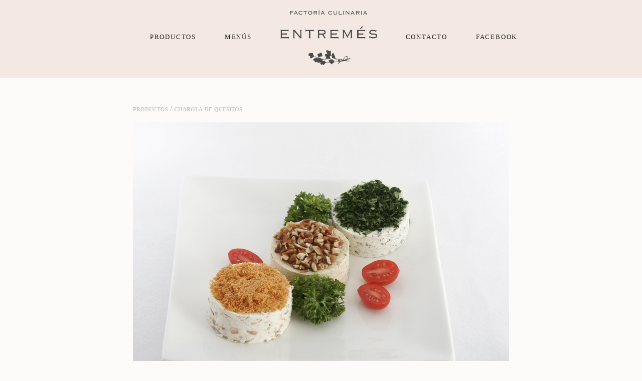

--- FILE ---
content_type: text/html; charset=utf-8
request_url: https://entremes.com.mx/productos/charola-de-quesitos
body_size: 3474
content:
<!DOCTYPE html>
<head>
  <meta http-equiv="Content-type" content="text/html; charset=utf-8">
  <meta name="viewport" content="width=device-width, initial-scale=1.0, maximum-scale=1.0, user-scalable=no" />
  <title>
      Charola de quesitos | Entremés
  </title>
  <link data-turbolinks-track="true" href="/assets/application-c0f6335c2142222aa53d86ddfc4f584f.css" media="all" rel="stylesheet" type="text/css" />
  <script data-turbolinks-track="true" src="/assets/application-5f212153dd3523b0ead5f2634a09a2c6.js" type="text/javascript"></script>
  <meta content="authenticity_token" name="csrf-param" />
<meta content="s5++MC69xVHkx/CNVwVtENCjzSyGwVdkOp/ZDOrJt+0=" name="csrf-token" />
  
  
  
  <meta name="google-site-verification" content="7W33nGL_Np-Lz_bHO2Fl1lAAIhBeV6DMsZ60Jrbphu8" />

<script>
  (function(i,s,o,g,r,a,m){i['GoogleAnalyticsObject']=r;i[r]=i[r]||function(){
  (i[r].q=i[r].q||[]).push(arguments)},i[r].l=1*new Date();a=s.createElement(o),
  m=s.getElementsByTagName(o)[0];a.async=1;a.src=g;m.parentNode.insertBefore(a,m)
  })(window,document,'script','//www.google-analytics.com/analytics.js','ga');

  ga('create', 'UA-68088601-1', 'auto');
  ga('send', 'pageview');

</script>
  <link href='http://fonts.googleapis.com/css?family=Balthazar' rel='stylesheet' type='text/css'>
  <link href="http://fonts.googleapis.com/css?family=Roboto+Condensed:400,300,700" rel="stylesheet" type="text/css">
  <link href="http://fonts.googleapis.com/css?family=Spinnaker" rel="stylesheet" type="text/css">
</head>


<body onload="">

	<div class="page-wrapper">
    <div class="page-content">
      <header class="header-5">
	<div class="container">
		<div class="row">
			<div class="navbar col-sm-12" role="navigation">
				<div class="navbar-header">
					<a href="/"><img src="/assets/logo.png" class="logo"></a>

					<button type="button" class="navbar-toggle"></button>
				</div>

				<div class="collapse navbar-collapse">
					<ul class="nav">
						<li><a href="/">Home</a></li>
						<li class="productos-btn"><a>Productos</a></li>
						<li><a href="/menu">Menús</a></li>
						<li class="center"><a href="/"><img class="logo-img" src="/assets/logo.png"></a></li>
						<li><a href="/contacto">Contacto</a></li>
						<li><a href="https://www.facebook.com/entremesvalle?fref=ts" target="_blank">Facebook</a></li>						
					</ul>
				</div>
			</div>
		</div>
	</div>


	<div class="productos-drop">
		<div class="container">
			<div class="cerrar-btn">x</div>
			
			<div class="row">
				<div class="item col-xs-6 col-sm-3 col-md-3 col-lg-3 todos">
					<h1><a href="/productos">Mostrar Todos</a></h1>
					<div class="pleca"></div>
				</div>

						<div class="item col-xs-6 col-sm-3 col-md-3 col-lg-3">
							<ul>
								<h1><a href="/productos/category/sandwichitos-y-sandwichon">Sandwichitos y Sandwichón</a></h1>
								
								<div class="pleca"></div>

									<li><a href="/productos/category/sandwichon">Sandwichón</a></li>
									<li><a href="/productos/category/sandwichitos">Sandwichitos</a></li>
							</ul>
						</div>
						<div class="item col-xs-6 col-sm-3 col-md-3 col-lg-3">
							<ul>
								<h1><a href="/productos/category/quesitos-y-dips">Quesitos y Dips</a></h1>
								
								<div class="pleca"></div>

									<li><a href="/productos/category/quesitos">Quesitos </a></li>
									<li><a href="/productos/category/dips">Dips</a></li>
									<li><a href="/productos/category/otros-spreads">Otros Spreads</a></li>
							</ul>
						</div>
						<div class="item col-xs-6 col-sm-3 col-md-3 col-lg-3">
							<ul>
								<h1><a href="/productos/category/botanas-y-entraditas">Botanas y Entraditas</a></h1>
								
								<div class="pleca"></div>

									<li><a href="/productos/category/ceviche-y-surimi">Ceviche y Surimi </a></li>
									<li><a href="/productos/category/otras-entraditas">Otras Entraditas</a></li>
							</ul>
						</div>
						<div class="item col-xs-6 col-sm-3 col-md-3 col-lg-3">
							<ul>
								<h1><a href="/productos/category/ensaladas-y-aderezos">Ensaladas y Aderezos</a></h1>
								
								<div class="pleca"></div>

									<li><a href="/productos/category/lechuga">Lechuga</a></li>
									<li><a href="/productos/category/pollo-atun-etc">Pollo, Atun, etc.</a></li>
									<li><a href="/productos/category/aderezos">Aderezos</a></li>
							</ul>
						</div>
						<div class="item col-xs-6 col-sm-3 col-md-3 col-lg-3">
							<ul>
								<h1><a href="/productos/category/verdura-y-fruta">Verdura y Fruta</a></h1>
								
								<div class="pleca"></div>

									<li><a href="/productos/category/verdura">Verdura</a></li>
									<li><a href="/productos/category/fruta">Fruta</a></li>
									<li><a href="/productos/category/gelatinas">Gelatinas</a></li>
							</ul>
						</div>
						<div class="item col-xs-6 col-sm-3 col-md-3 col-lg-3">
							<ul>
								<h1><a href="/productos/category/lasagna-y-pastas">Lasagna y Pastas</a></h1>
								
								<div class="pleca"></div>

									<li><a href="/productos/category/lasagna">Lasagna</a></li>
									<li><a href="/productos/category/pastas-frias">Pastas Frias</a></li>
							</ul>
						</div>
						<div class="item col-xs-6 col-sm-3 col-md-3 col-lg-3">
							<ul>
								<h1><a href="/productos/category/rosca-sushi">Rosca Sushi</a></h1>
								
								<div class="pleca"></div>

							</ul>
						</div>
						<div class="item col-xs-6 col-sm-3 col-md-3 col-lg-3">
							<ul>
								<h1><a href="/productos/category/canapes-y-bocadillos">Canapés y Bocadillos</a></h1>
								
								<div class="pleca"></div>

									<li><a href="/productos/category/charolas">Charolas</a></li>
									<li><a href="/productos/category/pan-y-tostini">Pan y Tostini</a></li>
									<li><a href="/productos/category/brochetas">Brochetas</a></li>
									<li><a href="/productos/category/otros-canapes">Otros Canapés</a></li>
							</ul>
						</div>
						<div class="item col-xs-6 col-sm-3 col-md-3 col-lg-3">
							<ul>
								<h1><a href="/productos/category/taquitos-y-guisos">Taquitos y Guisos</a></h1>
								
								<div class="pleca"></div>

									<li><a href="/productos/category/taquitos-y-burritos">Taquitos y Burritos</a></li>
									<li><a href="/productos/category/guisos">Guisos</a></li>
							</ul>
						</div>
						<div class="item col-xs-6 col-sm-3 col-md-3 col-lg-3">
							<ul>
								<h1><a href="/productos/category/tortas-y-combos">Tortas y Combos </a></h1>
								
								<div class="pleca"></div>

									<li><a href="/productos/category/combos">Combos</a></li>
									<li><a href="/productos/category/minitortas">Minitortas</a></li>
									<li><a href="/productos/category/tortas-grandes">Tortas Grandes</a></li>
							</ul>
						</div>
						<div class="item col-xs-6 col-sm-3 col-md-3 col-lg-3">
							<ul>
								<h1><a href="/productos/category/papitas-y-chilitos">Papitas y Chilitos</a></h1>
								
								<div class="pleca"></div>

									<li><a href="/productos/category/papitas-y-conchitas">Papitas y Conchitas</a></li>
									<li><a href="/productos/category/chilitos">Chilitos</a></li>
							</ul>
						</div>
						<div class="item col-xs-6 col-sm-3 col-md-3 col-lg-3">
							<ul>
								<h1><a href="/productos/category/snacks-y-deshidratados">Snacks y Deshidratados</a></h1>
								
								<div class="pleca"></div>

							</ul>
						</div>
						<div class="item col-xs-6 col-sm-3 col-md-3 col-lg-3">
							<ul>
								<h1><a href="/productos/category/panes-y-galletas">Panes y Galletas</a></h1>
								
								<div class="pleca"></div>

							</ul>
						</div>
						<div class="item col-xs-6 col-sm-3 col-md-3 col-lg-3">
							<ul>
								<h1><a href="/productos/category/regalitos-y-detalles">Regalitos y Detalles</a></h1>
								
								<div class="pleca"></div>

							</ul>
						</div>
						<div class="item col-xs-6 col-sm-3 col-md-3 col-lg-3">
							<ul>
								<h1><a href="/productos/category/de-temporada">De Temporada</a></h1>
								
								<div class="pleca"></div>

									<li><a href="/productos/category/otras">Otras</a></li>
							</ul>
						</div>
						<div class="item col-xs-6 col-sm-3 col-md-3 col-lg-3">
							<ul>
								<h1><a href="/productos/category/recetarios">Recetarios</a></h1>
								
								<div class="pleca"></div>

							</ul>
						</div>
			</div>
		</div>
	</div>
</header>



          
      <section class="content-9 product">
	<div class="container">
		<div class="row">
			<div class="col-sm-8 col-sm-offset-2 col-md-8 col-md-offset-2 col-lg-8 col-lg-offset-2 breadcrumbs">
				<h2>
				<a href="/productos">Productos</a> / Charola de Quesitos
				</h2>
			</div>
		</div>

		<div class="row">
			<div class="col-sm-8 col-sm-offset-2 col-md-8 col-md-offset-2 col-lg-8 col-lg-offset-2">
				<div id="slider">
					<div class="slide">
						<img src="/system/assets/assets/assets/15/normal/_MG_6913.JPG?1433646305">
					</div>
				</div>
			</div>
		</div>

		<div class="row">
			<div class="col-sm-8 col-sm-offset-2 col-md-8 col-md-offset-2 col-lg-8 col-lg-offset-2 about">
				<h2>
					Charola de Quesitos
				</h2>

				<h3>
					MXN $285.00
				</h3>

				<p>
					Charola con quesito de finas hierbas, ostión y champiñon en escabeche. Diseñado para una mesa de 8 personas.
				</p>
			</div>
		</div>

		<script>
		function fbs_click() {
		 u=location.href;t=document.title;window.open('http://www.facebook.com/sharer.php?u='+encodeURIComponent(u)+'&t='+encodeURIComponent(t),'sharer','toolbar=0,status=0,width=626,height=436');return false;
		};
		</script>

		<div class="row">
			<ul>
				<li><a href="http://www.facebook.com/share.php?u=https://entremes.com.mx/productos/charola-de-quesitos" onclick="return fbs_click()" target="_blank" class=sharethis><img src="/assets/fb2.png"></a></li>
				<li><a href="http://twitter.com/home?status='Charola de Quesitos' https://entremes.com.mx/productos/charola-de-quesitos" title="Clic para compartir en Twitter." target="_blank" class=sharethis><img src="/assets/tw2.png"></a></li>
				<li><a href="mailto:?subject=Charola de Quesitos&body=Hola, mira este gran producto que me encontré: https://entremes.com.mx/productos/charola-de-quesitos"><img src="/assets/em2.png"></a></li>
			</ul>

			<a href="/contacto" class="contacto-btn">contacto</a>
		</div>
	</div>

	<div class="related">
		<div class="container">
			<div class="row">
				<div class="col-sm-6 col-sm-offset-3 col-md-6 col-md-offset-3 col-lg-6 col-lg-offset-3">
					<h2>productos relacionados</h2>
				</div>
			</div>

			<div class="row">
				
				
				<div class="box col-sm-4 col-md-4 col-lg-4">
					<a href="/productos/shot-de-dip-de-alcachofa">
						<img src="/system/assets/assets/assets/230/small/Shot_de_Dip_Alcachofa.jpg?1440808585">
					</a>

					<a href="/productos/shot-de-dip-de-alcachofa">
						Shot de Dip de Alcachofa 
					</a>

					<p>
						MXN $50.00
					</p>
				</div>
								
				
				<div class="box col-sm-4 col-md-4 col-lg-4">
					<a href="/productos/ensalada-de-atun">
						<img src="/system/assets/assets/assets/270/small/99.jpeg?1655217087">
					</a>

					<a href="/productos/ensalada-de-atun">
						Ensalada de Atún 
					</a>

					<p>
						MXN $200.00
					</p>
				</div>
								
				
				<div class="box col-sm-4 col-md-4 col-lg-4">
					<a href="/productos/charola-de-carnes-frias-y-quesos">
						<img src="/system/assets/assets/assets/185/small/Charola_de_carnes_fri%CC%81as_y_quesos.jpeg?1657739705">
					</a>

					<a href="/productos/charola-de-carnes-frias-y-quesos">
						Charola de Carnes Frías y Quesos 
					</a>

					<p>
						MXN $820.00
					</p>
				</div>
								
				
			</div>

			<div class="row">
				<a href="/productos" class="ver-btn">ver productos</a>
			</div>
		</div>
	</div>
</section>


    </div>
        
    <footer class="footer-3">
	<div class="container">
		<div class="row">
			<div class="col-xs-12 col-sm-5 col-md-5 col-lg-5">
				<p>
					T.  (81) 1522 0052 / INFO@ENTREMES.COM.MX / visita <a href="http://elpostre.com.mx/">elpostre.com.mx</a>
				</p>
			</div>

			<div class="col-sm-2 col-md-2 col-lg-2">
				<ul>
					<a href="https://www.facebook.com/entremesvalle?fref=ts" target="_blank"><li class="fb"><img src="/assets/fb.png"></li></a>
					<a href="http://www.twitter.com" target="_blank"><li class="tw"><img src="/assets/tw.png"></li></a>
					<a href="https://www.pinterest.com/entremesvalle/" target="_blank"><li class="pt"><img src="/assets/pt.png"></li></a>
					<a href="https://instagram.com/entremesspgg" target="_blank"><li class="it"><img src="/assets/it.png"></li></a>
				</ul> 
			</div>

			<div class="col-xs-12 col-sm-3 col-sm-offset-2 col-md-3 col-md-offset-2 col-lg-3 col-lg-offset-2">
				<ul>
					<li><a href="/productos">Productos</a></li>
					<li><a href="/menu">Menús</a></li>
					<li><a href="/contacto">Contacto</a></li>
				</ul>
			</div>
		</div>
	</div>
</footer>

         
		
	</div>
	
	<script src="/assets/template/jquery-1.10.2.min.js" type="text/javascript"></script>
	<script src="/assets/template/jquery-ui.js" type="text/javascript"></script>
  <script src="/assets/template/flat-ui.min.js" type="text/javascript"></script>
	<script src="/assets/template/bootstrap.min.js" type="text/javascript"></script>
	<script src="/assets/template/modernizr.custom.js" type="text/javascript"></script>
	<script src="/assets/template/page-transitions.js" type="text/javascript"></script>
	<script src="/assets/template/startup-kit.js" type="text/javascript"></script>
  <script src="/assets/template/masonry.pkgd.min.js" type="text/javascript"></script>
  
	
<script src="/assets/template/owl.carousel.js"></script>
<script>
$(function() {
	$( ".accordion" ).accordion();

	$("#slider").owlCarousel({
		navigation : false,
		pagination: true,
		slideSpeed : 300,
		singleItem : true,
		afterInit: initText,
    	afterUpdate: initText
	});

	function initText(){
		var paginationText = $('.owl-pagination .owl-page span');
		
	    var articulos = [];
	    articulos.push(["/system/assets/assets/assets/15/small/_MG_6913.JPG?1433646305"]);
	   
	    $.each(this.owl.userItems, function (i){
	      $(paginationText[i]).html('<img src="'+articulos[i][0]+'">');
	    });
	  }
});
</script>


<script>
$(window).load(function(){
	$('.productos-drop .cerrar-btn').click(function(){
		$('.productos-drop').hide();
	});

	$('.productos-btn').click(function(){
		$('.productos-drop').toggle();

		$(window).resize(function(){
			$('.item').each(function(i, element){
				var altura = $(this).height();
				$(this).height(altura);
				console.log($(element).height());
			});
		});

		$('.productos-drop .row').masonry({
			itemSelector: '.item'
		});
	});
});
</script>


	
</body>
</html>


--- FILE ---
content_type: application/javascript
request_url: https://entremes.com.mx/assets/template/flat-ui.min.js
body_size: 109058
content:
/*!
 * Flat UI Pro v1.3.2 (http://designmodo.com/flat)
 * Copyright 2013-2014 Designmodo, Inc.
 */
/*!
 * jQuery UI Core 1.10.4
 * http://jqueryui.com
 *
 * Copyright 2014 jQuery Foundation and other contributors
 * Released under the MIT license.
 * http://jquery.org/license
 *
 * http://api.jqueryui.com/category/ui-core/
 */
/*!
 * Bootstrap v3.3.1 (http://getbootstrap.com)
 * Copyright 2011-2014 Twitter, Inc.
 * Licensed under MIT (https://github.com/twbs/bootstrap/blob/master/LICENSE)
 */
if(function(t,e){function i(e,i){var s,a,r,o=e.nodeName.toLowerCase();return"area"===o?(s=e.parentNode,a=s.name,e.href&&a&&"map"===s.nodeName.toLowerCase()?(r=t("img[usemap=#"+a+"]")[0],!!r&&n(r)):!1):(/input|select|textarea|button|object/.test(o)?!e.disabled:"a"===o?e.href||i:i)&&n(e)}function n(e){return t.expr.filters.visible(e)&&!t(e).parents().addBack().filter(function(){return"hidden"===t.css(this,"visibility")}).length}var s=0,a=/^ui-id-\d+$/;t.ui=t.ui||{},t.extend(t.ui,{version:"1.10.4",keyCode:{BACKSPACE:8,COMMA:188,DELETE:46,DOWN:40,END:35,ENTER:13,ESCAPE:27,HOME:36,LEFT:37,NUMPAD_ADD:107,NUMPAD_DECIMAL:110,NUMPAD_DIVIDE:111,NUMPAD_ENTER:108,NUMPAD_MULTIPLY:106,NUMPAD_SUBTRACT:109,PAGE_DOWN:34,PAGE_UP:33,PERIOD:190,RIGHT:39,SPACE:32,TAB:9,UP:38}}),t.fn.extend({focus:function(e){return function(i,n){return"number"==typeof i?this.each(function(){var e=this;setTimeout(function(){t(e).focus(),n&&n.call(e)},i)}):e.apply(this,arguments)}}(t.fn.focus),scrollParent:function(){var e;return e=t.ui.ie&&/(static|relative)/.test(this.css("position"))||/absolute/.test(this.css("position"))?this.parents().filter(function(){return/(relative|absolute|fixed)/.test(t.css(this,"position"))&&/(auto|scroll)/.test(t.css(this,"overflow")+t.css(this,"overflow-y")+t.css(this,"overflow-x"))}).eq(0):this.parents().filter(function(){return/(auto|scroll)/.test(t.css(this,"overflow")+t.css(this,"overflow-y")+t.css(this,"overflow-x"))}).eq(0),/fixed/.test(this.css("position"))||!e.length?t(document):e},zIndex:function(i){if(i!==e)return this.css("zIndex",i);if(this.length)for(var n,s,a=t(this[0]);a.length&&a[0]!==document;){if(n=a.css("position"),("absolute"===n||"relative"===n||"fixed"===n)&&(s=parseInt(a.css("zIndex"),10),!isNaN(s)&&0!==s))return s;a=a.parent()}return 0},uniqueId:function(){return this.each(function(){this.id||(this.id="ui-id-"+ ++s)})},removeUniqueId:function(){return this.each(function(){a.test(this.id)&&t(this).removeAttr("id")})}}),t.extend(t.expr[":"],{data:t.expr.createPseudo?t.expr.createPseudo(function(e){return function(i){return!!t.data(i,e)}}):function(e,i,n){return!!t.data(e,n[3])},focusable:function(e){return i(e,!isNaN(t.attr(e,"tabindex")))},tabbable:function(e){var n=t.attr(e,"tabindex"),s=isNaN(n);return(s||n>=0)&&i(e,!s)}}),t("<a>").outerWidth(1).jquery||t.each(["Width","Height"],function(i,n){function s(e,i,n,s){return t.each(a,function(){i-=parseFloat(t.css(e,"padding"+this))||0,n&&(i-=parseFloat(t.css(e,"border"+this+"Width"))||0),s&&(i-=parseFloat(t.css(e,"margin"+this))||0)}),i}var a="Width"===n?["Left","Right"]:["Top","Bottom"],r=n.toLowerCase(),o={innerWidth:t.fn.innerWidth,innerHeight:t.fn.innerHeight,outerWidth:t.fn.outerWidth,outerHeight:t.fn.outerHeight};t.fn["inner"+n]=function(i){return i===e?o["inner"+n].call(this):this.each(function(){t(this).css(r,s(this,i)+"px")})},t.fn["outer"+n]=function(e,i){return"number"!=typeof e?o["outer"+n].call(this,e):this.each(function(){t(this).css(r,s(this,e,!0,i)+"px")})}}),t.fn.addBack||(t.fn.addBack=function(t){return this.add(null==t?this.prevObject:this.prevObject.filter(t))}),t("<a>").data("a-b","a").removeData("a-b").data("a-b")&&(t.fn.removeData=function(e){return function(i){return arguments.length?e.call(this,t.camelCase(i)):e.call(this)}}(t.fn.removeData)),t.ui.ie=!!/msie [\w.]+/.exec(navigator.userAgent.toLowerCase()),t.support.selectstart="onselectstart"in document.createElement("div"),t.fn.extend({disableSelection:function(){return this.bind((t.support.selectstart?"selectstart":"mousedown")+".ui-disableSelection",function(t){t.preventDefault()})},enableSelection:function(){return this.unbind(".ui-disableSelection")}}),t.extend(t.ui,{plugin:{add:function(e,i,n){var s,a=t.ui[e].prototype;for(s in n)a.plugins[s]=a.plugins[s]||[],a.plugins[s].push([i,n[s]])},call:function(t,e,i){var n,s=t.plugins[e];if(s&&t.element[0].parentNode&&11!==t.element[0].parentNode.nodeType)for(n=0;n<s.length;n++)t.options[s[n][0]]&&s[n][1].apply(t.element,i)}},hasScroll:function(e,i){if("hidden"===t(e).css("overflow"))return!1;var n=i&&"left"===i?"scrollLeft":"scrollTop",s=!1;return e[n]>0?!0:(e[n]=1,s=e[n]>0,e[n]=0,s)}})}(jQuery),/*!
 * jQuery UI Widget 1.10.4
 * http://jqueryui.com
 *
 * Copyright 2014 jQuery Foundation and other contributors
 * Released under the MIT license.
 * http://jquery.org/license
 *
 * http://api.jqueryui.com/jQuery.widget/
 */
function(t,e){var i=0,n=Array.prototype.slice,s=t.cleanData;t.cleanData=function(e){for(var i,n=0;null!=(i=e[n]);n++)try{t(i).triggerHandler("remove")}catch(a){}s(e)},t.widget=function(e,i,n){var s,a,r,o,l={},c=e.split(".")[0];e=e.split(".")[1],s=c+"-"+e,n||(n=i,i=t.Widget),t.expr[":"][s.toLowerCase()]=function(e){return!!t.data(e,s)},t[c]=t[c]||{},a=t[c][e],r=t[c][e]=function(t,e){return this._createWidget?void(arguments.length&&this._createWidget(t,e)):new r(t,e)},t.extend(r,a,{version:n.version,_proto:t.extend({},n),_childConstructors:[]}),o=new i,o.options=t.widget.extend({},o.options),t.each(n,function(e,n){return t.isFunction(n)?void(l[e]=function(){var t=function(){return i.prototype[e].apply(this,arguments)},s=function(t){return i.prototype[e].apply(this,t)};return function(){var e,i=this._super,a=this._superApply;return this._super=t,this._superApply=s,e=n.apply(this,arguments),this._super=i,this._superApply=a,e}}()):void(l[e]=n)}),r.prototype=t.widget.extend(o,{widgetEventPrefix:a?o.widgetEventPrefix||e:e},l,{constructor:r,namespace:c,widgetName:e,widgetFullName:s}),a?(t.each(a._childConstructors,function(e,i){var n=i.prototype;t.widget(n.namespace+"."+n.widgetName,r,i._proto)}),delete a._childConstructors):i._childConstructors.push(r),t.widget.bridge(e,r)},t.widget.extend=function(i){for(var s,a,r=n.call(arguments,1),o=0,l=r.length;l>o;o++)for(s in r[o])a=r[o][s],r[o].hasOwnProperty(s)&&a!==e&&(i[s]=t.isPlainObject(a)?t.isPlainObject(i[s])?t.widget.extend({},i[s],a):t.widget.extend({},a):a);return i},t.widget.bridge=function(i,s){var a=s.prototype.widgetFullName||i;t.fn[i]=function(r){var o="string"==typeof r,l=n.call(arguments,1),c=this;return r=!o&&l.length?t.widget.extend.apply(null,[r].concat(l)):r,this.each(o?function(){var n,s=t.data(this,a);return s?t.isFunction(s[r])&&"_"!==r.charAt(0)?(n=s[r].apply(s,l),n!==s&&n!==e?(c=n&&n.jquery?c.pushStack(n.get()):n,!1):void 0):t.error("no such method '"+r+"' for "+i+" widget instance"):t.error("cannot call methods on "+i+" prior to initialization; attempted to call method '"+r+"'")}:function(){var e=t.data(this,a);e?e.option(r||{})._init():t.data(this,a,new s(r,this))}),c}},t.Widget=function(){},t.Widget._childConstructors=[],t.Widget.prototype={widgetName:"widget",widgetEventPrefix:"",defaultElement:"<div>",options:{disabled:!1,create:null},_createWidget:function(e,n){n=t(n||this.defaultElement||this)[0],this.element=t(n),this.uuid=i++,this.eventNamespace="."+this.widgetName+this.uuid,this.options=t.widget.extend({},this.options,this._getCreateOptions(),e),this.bindings=t(),this.hoverable=t(),this.focusable=t(),n!==this&&(t.data(n,this.widgetFullName,this),this._on(!0,this.element,{remove:function(t){t.target===n&&this.destroy()}}),this.document=t(n.style?n.ownerDocument:n.document||n),this.window=t(this.document[0].defaultView||this.document[0].parentWindow)),this._create(),this._trigger("create",null,this._getCreateEventData()),this._init()},_getCreateOptions:t.noop,_getCreateEventData:t.noop,_create:t.noop,_init:t.noop,destroy:function(){this._destroy(),this.element.unbind(this.eventNamespace).removeData(this.widgetName).removeData(this.widgetFullName).removeData(t.camelCase(this.widgetFullName)),this.widget().unbind(this.eventNamespace).removeAttr("aria-disabled").removeClass(this.widgetFullName+"-disabled ui-state-disabled"),this.bindings.unbind(this.eventNamespace),this.hoverable.removeClass("ui-state-hover"),this.focusable.removeClass("ui-state-focus")},_destroy:t.noop,widget:function(){return this.element},option:function(i,n){var s,a,r,o=i;if(0===arguments.length)return t.widget.extend({},this.options);if("string"==typeof i)if(o={},s=i.split("."),i=s.shift(),s.length){for(a=o[i]=t.widget.extend({},this.options[i]),r=0;r<s.length-1;r++)a[s[r]]=a[s[r]]||{},a=a[s[r]];if(i=s.pop(),1===arguments.length)return a[i]===e?null:a[i];a[i]=n}else{if(1===arguments.length)return this.options[i]===e?null:this.options[i];o[i]=n}return this._setOptions(o),this},_setOptions:function(t){var e;for(e in t)this._setOption(e,t[e]);return this},_setOption:function(t,e){return this.options[t]=e,"disabled"===t&&(this.widget().toggleClass(this.widgetFullName+"-disabled ui-state-disabled",!!e).attr("aria-disabled",e),this.hoverable.removeClass("ui-state-hover"),this.focusable.removeClass("ui-state-focus")),this},enable:function(){return this._setOption("disabled",!1)},disable:function(){return this._setOption("disabled",!0)},_on:function(e,i,n){var s,a=this;"boolean"!=typeof e&&(n=i,i=e,e=!1),n?(i=s=t(i),this.bindings=this.bindings.add(i)):(n=i,i=this.element,s=this.widget()),t.each(n,function(n,r){function o(){return e||a.options.disabled!==!0&&!t(this).hasClass("ui-state-disabled")?("string"==typeof r?a[r]:r).apply(a,arguments):void 0}"string"!=typeof r&&(o.guid=r.guid=r.guid||o.guid||t.guid++);var l=n.match(/^(\w+)\s*(.*)$/),c=l[1]+a.eventNamespace,h=l[2];h?s.delegate(h,c,o):i.bind(c,o)})},_off:function(t,e){e=(e||"").split(" ").join(this.eventNamespace+" ")+this.eventNamespace,t.unbind(e).undelegate(e)},_delay:function(t,e){function i(){return("string"==typeof t?n[t]:t).apply(n,arguments)}var n=this;return setTimeout(i,e||0)},_hoverable:function(e){this.hoverable=this.hoverable.add(e),this._on(e,{mouseenter:function(e){t(e.currentTarget).addClass("ui-state-hover")},mouseleave:function(e){t(e.currentTarget).removeClass("ui-state-hover")}})},_focusable:function(e){this.focusable=this.focusable.add(e),this._on(e,{focusin:function(e){t(e.currentTarget).addClass("ui-state-focus")},focusout:function(e){t(e.currentTarget).removeClass("ui-state-focus")}})},_trigger:function(e,i,n){var s,a,r=this.options[e];if(n=n||{},i=t.Event(i),i.type=(e===this.widgetEventPrefix?e:this.widgetEventPrefix+e).toLowerCase(),i.target=this.element[0],a=i.originalEvent)for(s in a)s in i||(i[s]=a[s]);return this.element.trigger(i,n),!(t.isFunction(r)&&r.apply(this.element[0],[i].concat(n))===!1||i.isDefaultPrevented())}},t.each({show:"fadeIn",hide:"fadeOut"},function(e,i){t.Widget.prototype["_"+e]=function(n,s,a){"string"==typeof s&&(s={effect:s});var r,o=s?s===!0||"number"==typeof s?i:s.effect||i:e;s=s||{},"number"==typeof s&&(s={duration:s}),r=!t.isEmptyObject(s),s.complete=a,s.delay&&n.delay(s.delay),r&&t.effects&&t.effects.effect[o]?n[e](s):o!==e&&n[o]?n[o](s.duration,s.easing,a):n.queue(function(i){t(this)[e](),a&&a.call(n[0]),i()})}})}(jQuery),/*!
 * jQuery UI Mouse 1.10.4
 * http://jqueryui.com
 *
 * Copyright 2014 jQuery Foundation and other contributors
 * Released under the MIT license.
 * http://jquery.org/license
 *
 * http://api.jqueryui.com/mouse/
 *
 * Depends:
 *	jquery.ui.widget.js
 */
function(t){var e=!1;t(document).mouseup(function(){e=!1}),t.widget("ui.mouse",{version:"1.10.4",options:{cancel:"input,textarea,button,select,option",distance:1,delay:0},_mouseInit:function(){var e=this;this.element.bind("mousedown."+this.widgetName,function(t){return e._mouseDown(t)}).bind("click."+this.widgetName,function(i){return!0===t.data(i.target,e.widgetName+".preventClickEvent")?(t.removeData(i.target,e.widgetName+".preventClickEvent"),i.stopImmediatePropagation(),!1):void 0}),this.started=!1},_mouseDestroy:function(){this.element.unbind("."+this.widgetName),this._mouseMoveDelegate&&t(document).unbind("mousemove."+this.widgetName,this._mouseMoveDelegate).unbind("mouseup."+this.widgetName,this._mouseUpDelegate)},_mouseDown:function(i){if(!e){this._mouseStarted&&this._mouseUp(i),this._mouseDownEvent=i;var n=this,s=1===i.which,a="string"==typeof this.options.cancel&&i.target.nodeName?t(i.target).closest(this.options.cancel).length:!1;return s&&!a&&this._mouseCapture(i)?(this.mouseDelayMet=!this.options.delay,this.mouseDelayMet||(this._mouseDelayTimer=setTimeout(function(){n.mouseDelayMet=!0},this.options.delay)),this._mouseDistanceMet(i)&&this._mouseDelayMet(i)&&(this._mouseStarted=this._mouseStart(i)!==!1,!this._mouseStarted)?(i.preventDefault(),!0):(!0===t.data(i.target,this.widgetName+".preventClickEvent")&&t.removeData(i.target,this.widgetName+".preventClickEvent"),this._mouseMoveDelegate=function(t){return n._mouseMove(t)},this._mouseUpDelegate=function(t){return n._mouseUp(t)},t(document).bind("mousemove."+this.widgetName,this._mouseMoveDelegate).bind("mouseup."+this.widgetName,this._mouseUpDelegate),i.preventDefault(),e=!0,!0)):!0}},_mouseMove:function(e){return t.ui.ie&&(!document.documentMode||document.documentMode<9)&&!e.button?this._mouseUp(e):this._mouseStarted?(this._mouseDrag(e),e.preventDefault()):(this._mouseDistanceMet(e)&&this._mouseDelayMet(e)&&(this._mouseStarted=this._mouseStart(this._mouseDownEvent,e)!==!1,this._mouseStarted?this._mouseDrag(e):this._mouseUp(e)),!this._mouseStarted)},_mouseUp:function(e){return t(document).unbind("mousemove."+this.widgetName,this._mouseMoveDelegate).unbind("mouseup."+this.widgetName,this._mouseUpDelegate),this._mouseStarted&&(this._mouseStarted=!1,e.target===this._mouseDownEvent.target&&t.data(e.target,this.widgetName+".preventClickEvent",!0),this._mouseStop(e)),!1},_mouseDistanceMet:function(t){return Math.max(Math.abs(this._mouseDownEvent.pageX-t.pageX),Math.abs(this._mouseDownEvent.pageY-t.pageY))>=this.options.distance},_mouseDelayMet:function(){return this.mouseDelayMet},_mouseStart:function(){},_mouseDrag:function(){},_mouseStop:function(){},_mouseCapture:function(){return!0}})}(jQuery),/*!
 * jQuery UI Position 1.10.4
 * http://jqueryui.com
 *
 * Copyright 2014 jQuery Foundation and other contributors
 * Released under the MIT license.
 * http://jquery.org/license
 *
 * http://api.jqueryui.com/position/
 */
function(t,e){function i(t,e,i){return[parseFloat(t[0])*(p.test(t[0])?e/100:1),parseFloat(t[1])*(p.test(t[1])?i/100:1)]}function n(e,i){return parseInt(t.css(e,i),10)||0}function s(e){var i=e[0];return 9===i.nodeType?{width:e.width(),height:e.height(),offset:{top:0,left:0}}:t.isWindow(i)?{width:e.width(),height:e.height(),offset:{top:e.scrollTop(),left:e.scrollLeft()}}:i.preventDefault?{width:0,height:0,offset:{top:i.pageY,left:i.pageX}}:{width:e.outerWidth(),height:e.outerHeight(),offset:e.offset()}}t.ui=t.ui||{};var a,r=Math.max,o=Math.abs,l=Math.round,c=/left|center|right/,h=/top|center|bottom/,u=/[\+\-]\d+(\.[\d]+)?%?/,d=/^\w+/,p=/%$/,f=t.fn.position;t.position={scrollbarWidth:function(){if(a!==e)return a;var i,n,s=t("<div style='display:block;position:absolute;width:50px;height:50px;overflow:hidden;'><div style='height:100px;width:auto;'></div></div>"),r=s.children()[0];return t("body").append(s),i=r.offsetWidth,s.css("overflow","scroll"),n=r.offsetWidth,i===n&&(n=s[0].clientWidth),s.remove(),a=i-n},getScrollInfo:function(e){var i=e.isWindow||e.isDocument?"":e.element.css("overflow-x"),n=e.isWindow||e.isDocument?"":e.element.css("overflow-y"),s="scroll"===i||"auto"===i&&e.width<e.element[0].scrollWidth,a="scroll"===n||"auto"===n&&e.height<e.element[0].scrollHeight;return{width:a?t.position.scrollbarWidth():0,height:s?t.position.scrollbarWidth():0}},getWithinInfo:function(e){var i=t(e||window),n=t.isWindow(i[0]),s=!!i[0]&&9===i[0].nodeType;return{element:i,isWindow:n,isDocument:s,offset:i.offset()||{left:0,top:0},scrollLeft:i.scrollLeft(),scrollTop:i.scrollTop(),width:n?i.width():i.outerWidth(),height:n?i.height():i.outerHeight()}}},t.fn.position=function(e){if(!e||!e.of)return f.apply(this,arguments);e=t.extend({},e);var a,p,g,m,v,b,y=t(e.of),w=t.position.getWithinInfo(e.within),_=t.position.getScrollInfo(w),C=(e.collision||"flip").split(" "),x={};return b=s(y),y[0].preventDefault&&(e.at="left top"),p=b.width,g=b.height,m=b.offset,v=t.extend({},m),t.each(["my","at"],function(){var t,i,n=(e[this]||"").split(" ");1===n.length&&(n=c.test(n[0])?n.concat(["center"]):h.test(n[0])?["center"].concat(n):["center","center"]),n[0]=c.test(n[0])?n[0]:"center",n[1]=h.test(n[1])?n[1]:"center",t=u.exec(n[0]),i=u.exec(n[1]),x[this]=[t?t[0]:0,i?i[0]:0],e[this]=[d.exec(n[0])[0],d.exec(n[1])[0]]}),1===C.length&&(C[1]=C[0]),"right"===e.at[0]?v.left+=p:"center"===e.at[0]&&(v.left+=p/2),"bottom"===e.at[1]?v.top+=g:"center"===e.at[1]&&(v.top+=g/2),a=i(x.at,p,g),v.left+=a[0],v.top+=a[1],this.each(function(){var s,c,h=t(this),u=h.outerWidth(),d=h.outerHeight(),f=n(this,"marginLeft"),b=n(this,"marginTop"),S=u+f+n(this,"marginRight")+_.width,D=d+b+n(this,"marginBottom")+_.height,k=t.extend({},v),T=i(x.my,h.outerWidth(),h.outerHeight());"right"===e.my[0]?k.left-=u:"center"===e.my[0]&&(k.left-=u/2),"bottom"===e.my[1]?k.top-=d:"center"===e.my[1]&&(k.top-=d/2),k.left+=T[0],k.top+=T[1],t.support.offsetFractions||(k.left=l(k.left),k.top=l(k.top)),s={marginLeft:f,marginTop:b},t.each(["left","top"],function(i,n){t.ui.position[C[i]]&&t.ui.position[C[i]][n](k,{targetWidth:p,targetHeight:g,elemWidth:u,elemHeight:d,collisionPosition:s,collisionWidth:S,collisionHeight:D,offset:[a[0]+T[0],a[1]+T[1]],my:e.my,at:e.at,within:w,elem:h})}),e.using&&(c=function(t){var i=m.left-k.left,n=i+p-u,s=m.top-k.top,a=s+g-d,l={target:{element:y,left:m.left,top:m.top,width:p,height:g},element:{element:h,left:k.left,top:k.top,width:u,height:d},horizontal:0>n?"left":i>0?"right":"center",vertical:0>a?"top":s>0?"bottom":"middle"};u>p&&o(i+n)<p&&(l.horizontal="center"),d>g&&o(s+a)<g&&(l.vertical="middle"),l.important=r(o(i),o(n))>r(o(s),o(a))?"horizontal":"vertical",e.using.call(this,t,l)}),h.offset(t.extend(k,{using:c}))})},t.ui.position={fit:{left:function(t,e){var i,n=e.within,s=n.isWindow?n.scrollLeft:n.offset.left,a=n.width,o=t.left-e.collisionPosition.marginLeft,l=s-o,c=o+e.collisionWidth-a-s;e.collisionWidth>a?l>0&&0>=c?(i=t.left+l+e.collisionWidth-a-s,t.left+=l-i):t.left=c>0&&0>=l?s:l>c?s+a-e.collisionWidth:s:l>0?t.left+=l:c>0?t.left-=c:t.left=r(t.left-o,t.left)},top:function(t,e){var i,n=e.within,s=n.isWindow?n.scrollTop:n.offset.top,a=e.within.height,o=t.top-e.collisionPosition.marginTop,l=s-o,c=o+e.collisionHeight-a-s;e.collisionHeight>a?l>0&&0>=c?(i=t.top+l+e.collisionHeight-a-s,t.top+=l-i):t.top=c>0&&0>=l?s:l>c?s+a-e.collisionHeight:s:l>0?t.top+=l:c>0?t.top-=c:t.top=r(t.top-o,t.top)}},flip:{left:function(t,e){var i,n,s=e.within,a=s.offset.left+s.scrollLeft,r=s.width,l=s.isWindow?s.scrollLeft:s.offset.left,c=t.left-e.collisionPosition.marginLeft,h=c-l,u=c+e.collisionWidth-r-l,d="left"===e.my[0]?-e.elemWidth:"right"===e.my[0]?e.elemWidth:0,p="left"===e.at[0]?e.targetWidth:"right"===e.at[0]?-e.targetWidth:0,f=-2*e.offset[0];0>h?(i=t.left+d+p+f+e.collisionWidth-r-a,(0>i||i<o(h))&&(t.left+=d+p+f)):u>0&&(n=t.left-e.collisionPosition.marginLeft+d+p+f-l,(n>0||o(n)<u)&&(t.left+=d+p+f))},top:function(t,e){var i,n,s=e.within,a=s.offset.top+s.scrollTop,r=s.height,l=s.isWindow?s.scrollTop:s.offset.top,c=t.top-e.collisionPosition.marginTop,h=c-l,u=c+e.collisionHeight-r-l,d="top"===e.my[1],p=d?-e.elemHeight:"bottom"===e.my[1]?e.elemHeight:0,f="top"===e.at[1]?e.targetHeight:"bottom"===e.at[1]?-e.targetHeight:0,g=-2*e.offset[1];0>h?(n=t.top+p+f+g+e.collisionHeight-r-a,t.top+p+f+g>h&&(0>n||n<o(h))&&(t.top+=p+f+g)):u>0&&(i=t.top-e.collisionPosition.marginTop+p+f+g-l,t.top+p+f+g>u&&(i>0||o(i)<u)&&(t.top+=p+f+g))}},flipfit:{left:function(){t.ui.position.flip.left.apply(this,arguments),t.ui.position.fit.left.apply(this,arguments)},top:function(){t.ui.position.flip.top.apply(this,arguments),t.ui.position.fit.top.apply(this,arguments)}}},function(){var e,i,n,s,a,r=document.getElementsByTagName("body")[0],o=document.createElement("div");e=document.createElement(r?"div":"body"),n={visibility:"hidden",width:0,height:0,border:0,margin:0,background:"none"},r&&t.extend(n,{position:"absolute",left:"-1000px",top:"-1000px"});for(a in n)e.style[a]=n[a];e.appendChild(o),i=r||document.documentElement,i.insertBefore(e,i.firstChild),o.style.cssText="position: absolute; left: 10.7432222px;",s=t(o).offset().left,t.support.offsetFractions=s>10&&11>s,e.innerHTML="",i.removeChild(e)}()}(jQuery),/*!
 * jQuery UI Button 1.10.4
 * http://jqueryui.com
 *
 * Copyright 2014 jQuery Foundation and other contributors
 * Released under the MIT license.
 * http://jquery.org/license
 *
 * http://api.jqueryui.com/button/
 *
 * Depends:
 *	jquery.ui.core.js
 *	jquery.ui.widget.js
 */
function(t){var e,i="ui-button ui-widget ui-state-default ui-corner-all",n="ui-button-icons-only ui-button-icon-only ui-button-text-icons ui-button-text-icon-primary ui-button-text-icon-secondary ui-button-text-only",s=function(){var e=t(this);setTimeout(function(){e.find(":ui-button").button("refresh")},1)},a=function(e){var i=e.name,n=e.form,s=t([]);return i&&(i=i.replace(/'/g,"\\'"),s=n?t(n).find("[name='"+i+"']"):t("[name='"+i+"']",e.ownerDocument).filter(function(){return!this.form})),s};t.widget("ui.button",{version:"1.10.4",defaultElement:"<button>",options:{disabled:null,text:!0,label:null,icons:{primary:null,secondary:null}},_create:function(){this.element.closest("form").unbind("reset"+this.eventNamespace).bind("reset"+this.eventNamespace,s),"boolean"!=typeof this.options.disabled?this.options.disabled=!!this.element.prop("disabled"):this.element.prop("disabled",this.options.disabled),this._determineButtonType(),this.hasTitle=!!this.buttonElement.attr("title");var n=this,r=this.options,o="checkbox"===this.type||"radio"===this.type,l=o?"":"ui-state-active";null===r.label&&(r.label="input"===this.type?this.buttonElement.val():this.buttonElement.html()),this._hoverable(this.buttonElement),this.buttonElement.addClass(i).attr("role","button").bind("mouseenter"+this.eventNamespace,function(){r.disabled||this===e&&t(this).addClass("ui-state-active")}).bind("mouseleave"+this.eventNamespace,function(){r.disabled||t(this).removeClass(l)}).bind("click"+this.eventNamespace,function(t){r.disabled&&(t.preventDefault(),t.stopImmediatePropagation())}),this._on({focus:function(){this.buttonElement.addClass("ui-state-focus")},blur:function(){this.buttonElement.removeClass("ui-state-focus")}}),o&&this.element.bind("change"+this.eventNamespace,function(){n.refresh()}),"checkbox"===this.type?this.buttonElement.bind("click"+this.eventNamespace,function(){return r.disabled?!1:void 0}):"radio"===this.type?this.buttonElement.bind("click"+this.eventNamespace,function(){if(r.disabled)return!1;t(this).addClass("ui-state-active"),n.buttonElement.attr("aria-pressed","true");var e=n.element[0];a(e).not(e).map(function(){return t(this).button("widget")[0]}).removeClass("ui-state-active").attr("aria-pressed","false")}):(this.buttonElement.bind("mousedown"+this.eventNamespace,function(){return r.disabled?!1:(t(this).addClass("ui-state-active"),e=this,void n.document.one("mouseup",function(){e=null}))}).bind("mouseup"+this.eventNamespace,function(){return r.disabled?!1:void t(this).removeClass("ui-state-active")}).bind("keydown"+this.eventNamespace,function(e){return r.disabled?!1:void((e.keyCode===t.ui.keyCode.SPACE||e.keyCode===t.ui.keyCode.ENTER)&&t(this).addClass("ui-state-active"))}).bind("keyup"+this.eventNamespace+" blur"+this.eventNamespace,function(){t(this).removeClass("ui-state-active")}),this.buttonElement.is("a")&&this.buttonElement.keyup(function(e){e.keyCode===t.ui.keyCode.SPACE&&t(this).click()})),this._setOption("disabled",r.disabled),this._resetButton()},_determineButtonType:function(){var t,e,i;this.type=this.element.is("[type=checkbox]")?"checkbox":this.element.is("[type=radio]")?"radio":this.element.is("input")?"input":"button","checkbox"===this.type||"radio"===this.type?(t=this.element.parents().last(),e="label[for='"+this.element.attr("id")+"']",this.buttonElement=t.find(e),this.buttonElement.length||(t=t.length?t.siblings():this.element.siblings(),this.buttonElement=t.filter(e),this.buttonElement.length||(this.buttonElement=t.find(e))),this.element.addClass("ui-helper-hidden-accessible"),i=this.element.is(":checked"),i&&this.buttonElement.addClass("ui-state-active"),this.buttonElement.prop("aria-pressed",i)):this.buttonElement=this.element},widget:function(){return this.buttonElement},_destroy:function(){this.element.removeClass("ui-helper-hidden-accessible"),this.buttonElement.removeClass(i+" ui-state-active "+n).removeAttr("role").removeAttr("aria-pressed").html(this.buttonElement.find(".ui-button-text").html()),this.hasTitle||this.buttonElement.removeAttr("title")},_setOption:function(t,e){return this._super(t,e),"disabled"===t?(this.element.prop("disabled",!!e),void(e&&this.buttonElement.removeClass("ui-state-focus"))):void this._resetButton()},refresh:function(){var e=this.element.is("input, button")?this.element.is(":disabled"):this.element.hasClass("ui-button-disabled");e!==this.options.disabled&&this._setOption("disabled",e),"radio"===this.type?a(this.element[0]).each(function(){t(this).is(":checked")?t(this).button("widget").addClass("ui-state-active").attr("aria-pressed","true"):t(this).button("widget").removeClass("ui-state-active").attr("aria-pressed","false")}):"checkbox"===this.type&&(this.element.is(":checked")?this.buttonElement.addClass("ui-state-active").attr("aria-pressed","true"):this.buttonElement.removeClass("ui-state-active").attr("aria-pressed","false"))},_resetButton:function(){if("input"===this.type)return void(this.options.label&&this.element.val(this.options.label));var e=this.buttonElement.removeClass(n),i=t("<span></span>",this.document[0]).addClass("ui-button-text").html(this.options.label).appendTo(e.empty()).text(),s=this.options.icons,a=s.primary&&s.secondary,r=[];s.primary||s.secondary?(this.options.text&&r.push("ui-button-text-icon"+(a?"s":s.primary?"-primary":"-secondary")),s.primary&&e.prepend("<span class='ui-button-icon-primary ui-icon "+s.primary+"'></span>"),s.secondary&&e.append("<span class='ui-button-icon-secondary ui-icon "+s.secondary+"'></span>"),this.options.text||(r.push(a?"ui-button-icons-only":"ui-button-icon-only"),this.hasTitle||e.attr("title",t.trim(i)))):r.push("ui-button-text-only"),e.addClass(r.join(" "))}}),t.widget("ui.buttonset",{version:"1.10.4",options:{items:"button, input[type=button], input[type=submit], input[type=reset], input[type=checkbox], input[type=radio], a, :data(ui-button)"},_create:function(){this.element.addClass("ui-buttonset")},_init:function(){this.refresh()},_setOption:function(t,e){"disabled"===t&&this.buttons.button("option",t,e),this._super(t,e)},refresh:function(){var e="rtl"===this.element.css("direction");this.buttons=this.element.find(this.options.items).filter(":ui-button").button("refresh").end().not(":ui-button").button().end().map(function(){return t(this).button("widget")[0]}).removeClass("ui-corner-all ui-corner-left ui-corner-right").filter(":first").addClass(e?"ui-corner-right":"ui-corner-left").end().filter(":last").addClass(e?"ui-corner-left":"ui-corner-right").end().end()},_destroy:function(){this.element.removeClass("ui-buttonset"),this.buttons.map(function(){return t(this).button("widget")[0]}).removeClass("ui-corner-left ui-corner-right").end().button("destroy")}})}(jQuery),/*!
 * jQuery UI Datepicker 1.10.4
 * http://jqueryui.com
 *
 * Copyright 2014 jQuery Foundation and other contributors
 * Released under the MIT license.
 * http://jquery.org/license
 *
 * http://api.jqueryui.com/datepicker/
 *
 * Depends:
 *	jquery.ui.core.js
 */
function(t,e){function i(){this._curInst=null,this._keyEvent=!1,this._disabledInputs=[],this._datepickerShowing=!1,this._inDialog=!1,this._mainDivId="ui-datepicker-div",this._inlineClass="ui-datepicker-inline",this._appendClass="ui-datepicker-append",this._triggerClass="ui-datepicker-trigger",this._dialogClass="ui-datepicker-dialog",this._disableClass="ui-datepicker-disabled",this._unselectableClass="ui-datepicker-unselectable",this._currentClass="ui-datepicker-current-day",this._dayOverClass="ui-datepicker-days-cell-over",this.regional=[],this.regional[""]={closeText:"Done",prevText:"Prev",nextText:"Next",currentText:"Today",monthNames:["January","February","March","April","May","June","July","August","September","October","November","December"],monthNamesShort:["Jan","Feb","Mar","Apr","May","Jun","Jul","Aug","Sep","Oct","Nov","Dec"],dayNames:["Sunday","Monday","Tuesday","Wednesday","Thursday","Friday","Saturday"],dayNamesShort:["Sun","Mon","Tue","Wed","Thu","Fri","Sat"],dayNamesMin:["Su","Mo","Tu","We","Th","Fr","Sa"],weekHeader:"Wk",dateFormat:"mm/dd/yy",firstDay:0,isRTL:!1,showMonthAfterYear:!1,yearSuffix:""},this._defaults={showOn:"focus",showAnim:"fadeIn",showOptions:{},defaultDate:null,appendText:"",buttonText:"...",buttonImage:"",buttonImageOnly:!1,hideIfNoPrevNext:!1,navigationAsDateFormat:!1,gotoCurrent:!1,changeMonth:!1,changeYear:!1,yearRange:"c-10:c+10",showOtherMonths:!1,selectOtherMonths:!1,showWeek:!1,calculateWeek:this.iso8601Week,shortYearCutoff:"+10",minDate:null,maxDate:null,duration:"fast",beforeShowDay:null,beforeShow:null,onSelect:null,onChangeMonthYear:null,onClose:null,numberOfMonths:1,showCurrentAtPos:0,stepMonths:1,stepBigMonths:12,altField:"",altFormat:"",constrainInput:!0,showButtonPanel:!1,autoSize:!1,disabled:!1},t.extend(this._defaults,this.regional[""]),this.dpDiv=n(t("<div id='"+this._mainDivId+"' class='ui-datepicker ui-widget ui-widget-content ui-helper-clearfix ui-corner-all'></div>"))}function n(e){var i="button, .ui-datepicker-prev, .ui-datepicker-next, .ui-datepicker-calendar td a";return e.delegate(i,"mouseout",function(){t(this).removeClass("ui-state-hover"),-1!==this.className.indexOf("ui-datepicker-prev")&&t(this).removeClass("ui-datepicker-prev-hover"),-1!==this.className.indexOf("ui-datepicker-next")&&t(this).removeClass("ui-datepicker-next-hover")}).delegate(i,"mouseover",function(){t.datepicker._isDisabledDatepicker(a.inline?e.parent()[0]:a.input[0])||(t(this).parents(".ui-datepicker-calendar").find("a").removeClass("ui-state-hover"),t(this).addClass("ui-state-hover"),-1!==this.className.indexOf("ui-datepicker-prev")&&t(this).addClass("ui-datepicker-prev-hover"),-1!==this.className.indexOf("ui-datepicker-next")&&t(this).addClass("ui-datepicker-next-hover"))})}function s(e,i){t.extend(e,i);for(var n in i)null==i[n]&&(e[n]=i[n]);return e}t.extend(t.ui,{datepicker:{version:"1.10.4"}});var a,r="datepicker";t.extend(i.prototype,{markerClassName:"hasDatepicker",maxRows:4,_widgetDatepicker:function(){return this.dpDiv},setDefaults:function(t){return s(this._defaults,t||{}),this},_attachDatepicker:function(e,i){var n,s,a;n=e.nodeName.toLowerCase(),s="div"===n||"span"===n,e.id||(this.uuid+=1,e.id="dp"+this.uuid),a=this._newInst(t(e),s),a.settings=t.extend({},i||{}),"input"===n?this._connectDatepicker(e,a):s&&this._inlineDatepicker(e,a)},_newInst:function(e,i){var s=e[0].id.replace(/([^A-Za-z0-9_\-])/g,"\\\\$1");return{id:s,input:e,selectedDay:0,selectedMonth:0,selectedYear:0,drawMonth:0,drawYear:0,inline:i,dpDiv:i?n(t("<div class='"+this._inlineClass+" ui-datepicker ui-widget ui-widget-content ui-helper-clearfix ui-corner-all'></div>")):this.dpDiv}},_connectDatepicker:function(e,i){var n=t(e);i.append=t([]),i.trigger=t([]),n.hasClass(this.markerClassName)||(this._attachments(n,i),n.addClass(this.markerClassName).keydown(this._doKeyDown).keypress(this._doKeyPress).keyup(this._doKeyUp),this._autoSize(i),t.data(e,r,i),i.settings.disabled&&this._disableDatepicker(e))},_attachments:function(e,i){var n,s,a,r=this._get(i,"appendText"),o=this._get(i,"isRTL");i.append&&i.append.remove(),r&&(i.append=t("<span class='"+this._appendClass+"'>"+r+"</span>"),e[o?"before":"after"](i.append)),e.unbind("focus",this._showDatepicker),i.trigger&&i.trigger.remove(),n=this._get(i,"showOn"),("focus"===n||"both"===n)&&e.focus(this._showDatepicker),("button"===n||"both"===n)&&(s=this._get(i,"buttonText"),a=this._get(i,"buttonImage"),i.trigger=t(this._get(i,"buttonImageOnly")?t("<img/>").addClass(this._triggerClass).attr({src:a,alt:s,title:s}):t("<button type='button'></button>").addClass(this._triggerClass).html(a?t("<img/>").attr({src:a,alt:s,title:s}):s)),e[o?"before":"after"](i.trigger),i.trigger.click(function(){return t.datepicker._datepickerShowing&&t.datepicker._lastInput===e[0]?t.datepicker._hideDatepicker():t.datepicker._datepickerShowing&&t.datepicker._lastInput!==e[0]?(t.datepicker._hideDatepicker(),t.datepicker._showDatepicker(e[0])):t.datepicker._showDatepicker(e[0]),!1}))},_autoSize:function(t){if(this._get(t,"autoSize")&&!t.inline){var e,i,n,s,a=new Date(2009,11,20),r=this._get(t,"dateFormat");r.match(/[DM]/)&&(e=function(t){for(i=0,n=0,s=0;s<t.length;s++)t[s].length>i&&(i=t[s].length,n=s);return n},a.setMonth(e(this._get(t,r.match(/MM/)?"monthNames":"monthNamesShort"))),a.setDate(e(this._get(t,r.match(/DD/)?"dayNames":"dayNamesShort"))+20-a.getDay())),t.input.attr("size",this._formatDate(t,a).length)}},_inlineDatepicker:function(e,i){var n=t(e);n.hasClass(this.markerClassName)||(n.addClass(this.markerClassName).append(i.dpDiv),t.data(e,r,i),this._setDate(i,this._getDefaultDate(i),!0),this._updateDatepicker(i),this._updateAlternate(i),i.settings.disabled&&this._disableDatepicker(e),i.dpDiv.css("display","block"))},_dialogDatepicker:function(e,i,n,a,o){var l,c,h,u,d,p=this._dialogInst;return p||(this.uuid+=1,l="dp"+this.uuid,this._dialogInput=t("<input type='text' id='"+l+"' style='position: absolute; top: -100px; width: 0px;'/>"),this._dialogInput.keydown(this._doKeyDown),t("body").append(this._dialogInput),p=this._dialogInst=this._newInst(this._dialogInput,!1),p.settings={},t.data(this._dialogInput[0],r,p)),s(p.settings,a||{}),i=i&&i.constructor===Date?this._formatDate(p,i):i,this._dialogInput.val(i),this._pos=o?o.length?o:[o.pageX,o.pageY]:null,this._pos||(c=document.documentElement.clientWidth,h=document.documentElement.clientHeight,u=document.documentElement.scrollLeft||document.body.scrollLeft,d=document.documentElement.scrollTop||document.body.scrollTop,this._pos=[c/2-100+u,h/2-150+d]),this._dialogInput.css("left",this._pos[0]+20+"px").css("top",this._pos[1]+"px"),p.settings.onSelect=n,this._inDialog=!0,this.dpDiv.addClass(this._dialogClass),this._showDatepicker(this._dialogInput[0]),t.blockUI&&t.blockUI(this.dpDiv),t.data(this._dialogInput[0],r,p),this},_destroyDatepicker:function(e){var i,n=t(e),s=t.data(e,r);n.hasClass(this.markerClassName)&&(i=e.nodeName.toLowerCase(),t.removeData(e,r),"input"===i?(s.append.remove(),s.trigger.remove(),n.removeClass(this.markerClassName).unbind("focus",this._showDatepicker).unbind("keydown",this._doKeyDown).unbind("keypress",this._doKeyPress).unbind("keyup",this._doKeyUp)):("div"===i||"span"===i)&&n.removeClass(this.markerClassName).empty())},_enableDatepicker:function(e){var i,n,s=t(e),a=t.data(e,r);s.hasClass(this.markerClassName)&&(i=e.nodeName.toLowerCase(),"input"===i?(e.disabled=!1,a.trigger.filter("button").each(function(){this.disabled=!1}).end().filter("img").css({opacity:"1.0",cursor:""})):("div"===i||"span"===i)&&(n=s.children("."+this._inlineClass),n.children().removeClass("ui-state-disabled"),n.find("select.ui-datepicker-month, select.ui-datepicker-year").prop("disabled",!1)),this._disabledInputs=t.map(this._disabledInputs,function(t){return t===e?null:t}))},_disableDatepicker:function(e){var i,n,s=t(e),a=t.data(e,r);s.hasClass(this.markerClassName)&&(i=e.nodeName.toLowerCase(),"input"===i?(e.disabled=!0,a.trigger.filter("button").each(function(){this.disabled=!0}).end().filter("img").css({opacity:"0.5",cursor:"default"})):("div"===i||"span"===i)&&(n=s.children("."+this._inlineClass),n.children().addClass("ui-state-disabled"),n.find("select.ui-datepicker-month, select.ui-datepicker-year").prop("disabled",!0)),this._disabledInputs=t.map(this._disabledInputs,function(t){return t===e?null:t}),this._disabledInputs[this._disabledInputs.length]=e)},_isDisabledDatepicker:function(t){if(!t)return!1;for(var e=0;e<this._disabledInputs.length;e++)if(this._disabledInputs[e]===t)return!0;return!1},_getInst:function(e){try{return t.data(e,r)}catch(i){throw"Missing instance data for this datepicker"}},_optionDatepicker:function(i,n,a){var r,o,l,c,h=this._getInst(i);return 2===arguments.length&&"string"==typeof n?"defaults"===n?t.extend({},t.datepicker._defaults):h?"all"===n?t.extend({},h.settings):this._get(h,n):null:(r=n||{},"string"==typeof n&&(r={},r[n]=a),void(h&&(this._curInst===h&&this._hideDatepicker(),o=this._getDateDatepicker(i,!0),l=this._getMinMaxDate(h,"min"),c=this._getMinMaxDate(h,"max"),s(h.settings,r),null!==l&&r.dateFormat!==e&&r.minDate===e&&(h.settings.minDate=this._formatDate(h,l)),null!==c&&r.dateFormat!==e&&r.maxDate===e&&(h.settings.maxDate=this._formatDate(h,c)),"disabled"in r&&(r.disabled?this._disableDatepicker(i):this._enableDatepicker(i)),this._attachments(t(i),h),this._autoSize(h),this._setDate(h,o),this._updateAlternate(h),this._updateDatepicker(h))))},_changeDatepicker:function(t,e,i){this._optionDatepicker(t,e,i)},_refreshDatepicker:function(t){var e=this._getInst(t);e&&this._updateDatepicker(e)},_setDateDatepicker:function(t,e){var i=this._getInst(t);i&&(this._setDate(i,e),this._updateDatepicker(i),this._updateAlternate(i))},_getDateDatepicker:function(t,e){var i=this._getInst(t);return i&&!i.inline&&this._setDateFromField(i,e),i?this._getDate(i):null},_doKeyDown:function(e){var i,n,s,a=t.datepicker._getInst(e.target),r=!0,o=a.dpDiv.is(".ui-datepicker-rtl");if(a._keyEvent=!0,t.datepicker._datepickerShowing)switch(e.keyCode){case 9:t.datepicker._hideDatepicker(),r=!1;break;case 13:return s=t("td."+t.datepicker._dayOverClass+":not(."+t.datepicker._currentClass+")",a.dpDiv),s[0]&&t.datepicker._selectDay(e.target,a.selectedMonth,a.selectedYear,s[0]),i=t.datepicker._get(a,"onSelect"),i?(n=t.datepicker._formatDate(a),i.apply(a.input?a.input[0]:null,[n,a])):t.datepicker._hideDatepicker(),!1;case 27:t.datepicker._hideDatepicker();break;case 33:t.datepicker._adjustDate(e.target,e.ctrlKey?-t.datepicker._get(a,"stepBigMonths"):-t.datepicker._get(a,"stepMonths"),"M");break;case 34:t.datepicker._adjustDate(e.target,e.ctrlKey?+t.datepicker._get(a,"stepBigMonths"):+t.datepicker._get(a,"stepMonths"),"M");break;case 35:(e.ctrlKey||e.metaKey)&&t.datepicker._clearDate(e.target),r=e.ctrlKey||e.metaKey;break;case 36:(e.ctrlKey||e.metaKey)&&t.datepicker._gotoToday(e.target),r=e.ctrlKey||e.metaKey;break;case 37:(e.ctrlKey||e.metaKey)&&t.datepicker._adjustDate(e.target,o?1:-1,"D"),r=e.ctrlKey||e.metaKey,e.originalEvent.altKey&&t.datepicker._adjustDate(e.target,e.ctrlKey?-t.datepicker._get(a,"stepBigMonths"):-t.datepicker._get(a,"stepMonths"),"M");break;case 38:(e.ctrlKey||e.metaKey)&&t.datepicker._adjustDate(e.target,-7,"D"),r=e.ctrlKey||e.metaKey;break;case 39:(e.ctrlKey||e.metaKey)&&t.datepicker._adjustDate(e.target,o?-1:1,"D"),r=e.ctrlKey||e.metaKey,e.originalEvent.altKey&&t.datepicker._adjustDate(e.target,e.ctrlKey?+t.datepicker._get(a,"stepBigMonths"):+t.datepicker._get(a,"stepMonths"),"M");break;case 40:(e.ctrlKey||e.metaKey)&&t.datepicker._adjustDate(e.target,7,"D"),r=e.ctrlKey||e.metaKey;break;default:r=!1}else 36===e.keyCode&&e.ctrlKey?t.datepicker._showDatepicker(this):r=!1;r&&(e.preventDefault(),e.stopPropagation())},_doKeyPress:function(e){var i,n,s=t.datepicker._getInst(e.target);return t.datepicker._get(s,"constrainInput")?(i=t.datepicker._possibleChars(t.datepicker._get(s,"dateFormat")),n=String.fromCharCode(null==e.charCode?e.keyCode:e.charCode),e.ctrlKey||e.metaKey||" ">n||!i||i.indexOf(n)>-1):void 0},_doKeyUp:function(e){var i,n=t.datepicker._getInst(e.target);if(n.input.val()!==n.lastVal)try{i=t.datepicker.parseDate(t.datepicker._get(n,"dateFormat"),n.input?n.input.val():null,t.datepicker._getFormatConfig(n)),i&&(t.datepicker._setDateFromField(n),t.datepicker._updateAlternate(n),t.datepicker._updateDatepicker(n))}catch(s){}return!0},_showDatepicker:function(e){if(e=e.target||e,"input"!==e.nodeName.toLowerCase()&&(e=t("input",e.parentNode)[0]),!t.datepicker._isDisabledDatepicker(e)&&t.datepicker._lastInput!==e){var i,n,a,r,o,l,c;i=t.datepicker._getInst(e),t.datepicker._curInst&&t.datepicker._curInst!==i&&(t.datepicker._curInst.dpDiv.stop(!0,!0),i&&t.datepicker._datepickerShowing&&t.datepicker._hideDatepicker(t.datepicker._curInst.input[0])),n=t.datepicker._get(i,"beforeShow"),a=n?n.apply(e,[e,i]):{},a!==!1&&(s(i.settings,a),i.lastVal=null,t.datepicker._lastInput=e,t.datepicker._setDateFromField(i),t.datepicker._inDialog&&(e.value=""),t.datepicker._pos||(t.datepicker._pos=t.datepicker._findPos(e),t.datepicker._pos[1]+=e.offsetHeight),r=!1,t(e).parents().each(function(){return r|="fixed"===t(this).css("position"),!r}),o={left:t.datepicker._pos[0],top:t.datepicker._pos[1]},t.datepicker._pos=null,i.dpDiv.empty(),i.dpDiv.css({position:"absolute",display:"block",top:"-1000px"}),t.datepicker._updateDatepicker(i),o=t.datepicker._checkOffset(i,o,r),i.dpDiv.css({position:t.datepicker._inDialog&&t.blockUI?"static":r?"fixed":"absolute",display:"none",left:o.left+"px",top:o.top+"px"}),i.inline||(l=t.datepicker._get(i,"showAnim"),c=t.datepicker._get(i,"duration"),i.dpDiv.zIndex(t(e).zIndex()+1),t.datepicker._datepickerShowing=!0,t.effects&&t.effects.effect[l]?i.dpDiv.show(l,t.datepicker._get(i,"showOptions"),c):i.dpDiv[l||"show"](l?c:null),t.datepicker._shouldFocusInput(i)&&i.input.focus(),t.datepicker._curInst=i))}},_updateDatepicker:function(e){this.maxRows=4,a=e,e.dpDiv.empty().append(this._generateHTML(e)),this._attachHandlers(e),e.dpDiv.find("."+this._dayOverClass+" a").mouseover();var i,n=this._getNumberOfMonths(e),s=n[1],r=17;e.dpDiv.removeClass("ui-datepicker-multi-2 ui-datepicker-multi-3 ui-datepicker-multi-4").width(""),s>1&&e.dpDiv.addClass("ui-datepicker-multi-"+s).css("width",r*s+"em"),e.dpDiv[(1!==n[0]||1!==n[1]?"add":"remove")+"Class"]("ui-datepicker-multi"),e.dpDiv[(this._get(e,"isRTL")?"add":"remove")+"Class"]("ui-datepicker-rtl"),e===t.datepicker._curInst&&t.datepicker._datepickerShowing&&t.datepicker._shouldFocusInput(e)&&e.input.focus(),e.yearshtml&&(i=e.yearshtml,setTimeout(function(){i===e.yearshtml&&e.yearshtml&&e.dpDiv.find("select.ui-datepicker-year:first").replaceWith(e.yearshtml),i=e.yearshtml=null},0))},_shouldFocusInput:function(t){return t.input&&t.input.is(":visible")&&!t.input.is(":disabled")&&!t.input.is(":focus")},_checkOffset:function(e,i,n){var s=e.dpDiv.outerWidth(),a=e.dpDiv.outerHeight(),r=e.input?e.input.outerWidth():0,o=e.input?e.input.outerHeight():0,l=document.documentElement.clientWidth+(n?0:t(document).scrollLeft()),c=document.documentElement.clientHeight+(n?0:t(document).scrollTop());return i.left-=this._get(e,"isRTL")?s-r:0,i.left-=n&&i.left===e.input.offset().left?t(document).scrollLeft():0,i.top-=n&&i.top===e.input.offset().top+o?t(document).scrollTop():0,i.left-=Math.min(i.left,i.left+s>l&&l>s?Math.abs(i.left+s-l):0),i.top-=Math.min(i.top,i.top+a>c&&c>a?Math.abs(a+o):0),i},_findPos:function(e){for(var i,n=this._getInst(e),s=this._get(n,"isRTL");e&&("hidden"===e.type||1!==e.nodeType||t.expr.filters.hidden(e));)e=e[s?"previousSibling":"nextSibling"];return i=t(e).offset(),[i.left,i.top]},_hideDatepicker:function(e){var i,n,s,a,o=this._curInst;!o||e&&o!==t.data(e,r)||this._datepickerShowing&&(i=this._get(o,"showAnim"),n=this._get(o,"duration"),s=function(){t.datepicker._tidyDialog(o)},t.effects&&(t.effects.effect[i]||t.effects[i])?o.dpDiv.hide(i,t.datepicker._get(o,"showOptions"),n,s):o.dpDiv["slideDown"===i?"slideUp":"fadeIn"===i?"fadeOut":"hide"](i?n:null,s),i||s(),this._datepickerShowing=!1,a=this._get(o,"onClose"),a&&a.apply(o.input?o.input[0]:null,[o.input?o.input.val():"",o]),this._lastInput=null,this._inDialog&&(this._dialogInput.css({position:"absolute",left:"0",top:"-100px"}),t.blockUI&&(t.unblockUI(),t("body").append(this.dpDiv))),this._inDialog=!1)},_tidyDialog:function(t){t.dpDiv.removeClass(this._dialogClass).unbind(".ui-datepicker-calendar")},_checkExternalClick:function(e){if(t.datepicker._curInst){var i=t(e.target),n=t.datepicker._getInst(i[0]);(i[0].id!==t.datepicker._mainDivId&&0===i.parents("#"+t.datepicker._mainDivId).length&&!i.hasClass(t.datepicker.markerClassName)&&!i.closest("."+t.datepicker._triggerClass).length&&t.datepicker._datepickerShowing&&(!t.datepicker._inDialog||!t.blockUI)||i.hasClass(t.datepicker.markerClassName)&&t.datepicker._curInst!==n)&&t.datepicker._hideDatepicker()}},_adjustDate:function(e,i,n){var s=t(e),a=this._getInst(s[0]);this._isDisabledDatepicker(s[0])||(this._adjustInstDate(a,i+("M"===n?this._get(a,"showCurrentAtPos"):0),n),this._updateDatepicker(a))},_gotoToday:function(e){var i,n=t(e),s=this._getInst(n[0]);this._get(s,"gotoCurrent")&&s.currentDay?(s.selectedDay=s.currentDay,s.drawMonth=s.selectedMonth=s.currentMonth,s.drawYear=s.selectedYear=s.currentYear):(i=new Date,s.selectedDay=i.getDate(),s.drawMonth=s.selectedMonth=i.getMonth(),s.drawYear=s.selectedYear=i.getFullYear()),this._notifyChange(s),this._adjustDate(n)},_selectMonthYear:function(e,i,n){var s=t(e),a=this._getInst(s[0]);a["selected"+("M"===n?"Month":"Year")]=a["draw"+("M"===n?"Month":"Year")]=parseInt(i.options[i.selectedIndex].value,10),this._notifyChange(a),this._adjustDate(s)},_selectDay:function(e,i,n,s){var a,r=t(e);t(s).hasClass(this._unselectableClass)||this._isDisabledDatepicker(r[0])||(a=this._getInst(r[0]),a.selectedDay=a.currentDay=t("a",s).html(),a.selectedMonth=a.currentMonth=i,a.selectedYear=a.currentYear=n,this._selectDate(e,this._formatDate(a,a.currentDay,a.currentMonth,a.currentYear)))},_clearDate:function(e){var i=t(e);this._selectDate(i,"")},_selectDate:function(e,i){var n,s=t(e),a=this._getInst(s[0]);i=null!=i?i:this._formatDate(a),a.input&&a.input.val(i),this._updateAlternate(a),n=this._get(a,"onSelect"),n?n.apply(a.input?a.input[0]:null,[i,a]):a.input&&a.input.trigger("change"),a.inline?this._updateDatepicker(a):(this._hideDatepicker(),this._lastInput=a.input[0],"object"!=typeof a.input[0]&&a.input.focus(),this._lastInput=null)},_updateAlternate:function(e){var i,n,s,a=this._get(e,"altField");a&&(i=this._get(e,"altFormat")||this._get(e,"dateFormat"),n=this._getDate(e),s=this.formatDate(i,n,this._getFormatConfig(e)),t(a).each(function(){t(this).val(s)}))},noWeekends:function(t){var e=t.getDay();return[e>0&&6>e,""]},iso8601Week:function(t){var e,i=new Date(t.getTime());return i.setDate(i.getDate()+4-(i.getDay()||7)),e=i.getTime(),i.setMonth(0),i.setDate(1),Math.floor(Math.round((e-i)/864e5)/7)+1},parseDate:function(e,i,n){if(null==e||null==i)throw"Invalid arguments";if(i="object"==typeof i?i.toString():i+"",""===i)return null;var s,a,r,o,l=0,c=(n?n.shortYearCutoff:null)||this._defaults.shortYearCutoff,h="string"!=typeof c?c:(new Date).getFullYear()%100+parseInt(c,10),u=(n?n.dayNamesShort:null)||this._defaults.dayNamesShort,d=(n?n.dayNames:null)||this._defaults.dayNames,p=(n?n.monthNamesShort:null)||this._defaults.monthNamesShort,f=(n?n.monthNames:null)||this._defaults.monthNames,g=-1,m=-1,v=-1,b=-1,y=!1,w=function(t){var i=s+1<e.length&&e.charAt(s+1)===t;return i&&s++,i},_=function(t){var e=w(t),n="@"===t?14:"!"===t?20:"y"===t&&e?4:"o"===t?3:2,s=new RegExp("^\\d{1,"+n+"}"),a=i.substring(l).match(s);if(!a)throw"Missing number at position "+l;return l+=a[0].length,parseInt(a[0],10)},C=function(e,n,s){var a=-1,r=t.map(w(e)?s:n,function(t,e){return[[e,t]]}).sort(function(t,e){return-(t[1].length-e[1].length)});if(t.each(r,function(t,e){var n=e[1];return i.substr(l,n.length).toLowerCase()===n.toLowerCase()?(a=e[0],l+=n.length,!1):void 0}),-1!==a)return a+1;throw"Unknown name at position "+l},x=function(){if(i.charAt(l)!==e.charAt(s))throw"Unexpected literal at position "+l;l++};for(s=0;s<e.length;s++)if(y)"'"!==e.charAt(s)||w("'")?x():y=!1;else switch(e.charAt(s)){case"d":v=_("d");break;case"D":C("D",u,d);break;case"o":b=_("o");break;case"m":m=_("m");break;case"M":m=C("M",p,f);break;case"y":g=_("y");break;case"@":o=new Date(_("@")),g=o.getFullYear(),m=o.getMonth()+1,v=o.getDate();break;case"!":o=new Date((_("!")-this._ticksTo1970)/1e4),g=o.getFullYear(),m=o.getMonth()+1,v=o.getDate();break;case"'":w("'")?x():y=!0;break;default:x()}if(l<i.length&&(r=i.substr(l),!/^\s+/.test(r)))throw"Extra/unparsed characters found in date: "+r;if(-1===g?g=(new Date).getFullYear():100>g&&(g+=(new Date).getFullYear()-(new Date).getFullYear()%100+(h>=g?0:-100)),b>-1)for(m=1,v=b;a=this._getDaysInMonth(g,m-1),!(a>=v);)m++,v-=a;if(o=this._daylightSavingAdjust(new Date(g,m-1,v)),o.getFullYear()!==g||o.getMonth()+1!==m||o.getDate()!==v)throw"Invalid date";return o},ATOM:"yy-mm-dd",COOKIE:"D, dd M yy",ISO_8601:"yy-mm-dd",RFC_822:"D, d M y",RFC_850:"DD, dd-M-y",RFC_1036:"D, d M y",RFC_1123:"D, d M yy",RFC_2822:"D, d M yy",RSS:"D, d M y",TICKS:"!",TIMESTAMP:"@",W3C:"yy-mm-dd",_ticksTo1970:24*(718685+Math.floor(492.5)-Math.floor(19.7)+Math.floor(4.925))*60*60*1e7,formatDate:function(t,e,i){if(!e)return"";var n,s=(i?i.dayNamesShort:null)||this._defaults.dayNamesShort,a=(i?i.dayNames:null)||this._defaults.dayNames,r=(i?i.monthNamesShort:null)||this._defaults.monthNamesShort,o=(i?i.monthNames:null)||this._defaults.monthNames,l=function(e){var i=n+1<t.length&&t.charAt(n+1)===e;return i&&n++,i},c=function(t,e,i){var n=""+e;if(l(t))for(;n.length<i;)n="0"+n;return n},h=function(t,e,i,n){return l(t)?n[e]:i[e]},u="",d=!1;if(e)for(n=0;n<t.length;n++)if(d)"'"!==t.charAt(n)||l("'")?u+=t.charAt(n):d=!1;else switch(t.charAt(n)){case"d":u+=c("d",e.getDate(),2);break;case"D":u+=h("D",e.getDay(),s,a);break;case"o":u+=c("o",Math.round((new Date(e.getFullYear(),e.getMonth(),e.getDate()).getTime()-new Date(e.getFullYear(),0,0).getTime())/864e5),3);break;case"m":u+=c("m",e.getMonth()+1,2);break;case"M":u+=h("M",e.getMonth(),r,o);break;case"y":u+=l("y")?e.getFullYear():(e.getYear()%100<10?"0":"")+e.getYear()%100;break;case"@":u+=e.getTime();break;case"!":u+=1e4*e.getTime()+this._ticksTo1970;break;case"'":l("'")?u+="'":d=!0;break;default:u+=t.charAt(n)}return u},_possibleChars:function(t){var e,i="",n=!1,s=function(i){var n=e+1<t.length&&t.charAt(e+1)===i;return n&&e++,n};for(e=0;e<t.length;e++)if(n)"'"!==t.charAt(e)||s("'")?i+=t.charAt(e):n=!1;else switch(t.charAt(e)){case"d":case"m":case"y":case"@":i+="0123456789";break;case"D":case"M":return null;case"'":s("'")?i+="'":n=!0;break;default:i+=t.charAt(e)}return i},_get:function(t,i){return t.settings[i]!==e?t.settings[i]:this._defaults[i]},_setDateFromField:function(t,e){if(t.input.val()!==t.lastVal){var i=this._get(t,"dateFormat"),n=t.lastVal=t.input?t.input.val():null,s=this._getDefaultDate(t),a=s,r=this._getFormatConfig(t);try{a=this.parseDate(i,n,r)||s}catch(o){n=e?"":n}t.selectedDay=a.getDate(),t.drawMonth=t.selectedMonth=a.getMonth(),t.drawYear=t.selectedYear=a.getFullYear(),t.currentDay=n?a.getDate():0,t.currentMonth=n?a.getMonth():0,t.currentYear=n?a.getFullYear():0,this._adjustInstDate(t)}},_getDefaultDate:function(t){return this._restrictMinMax(t,this._determineDate(t,this._get(t,"defaultDate"),new Date))},_determineDate:function(e,i,n){var s=function(t){var e=new Date;return e.setDate(e.getDate()+t),e},a=function(i){try{return t.datepicker.parseDate(t.datepicker._get(e,"dateFormat"),i,t.datepicker._getFormatConfig(e))}catch(n){}for(var s=(i.toLowerCase().match(/^c/)?t.datepicker._getDate(e):null)||new Date,a=s.getFullYear(),r=s.getMonth(),o=s.getDate(),l=/([+\-]?[0-9]+)\s*(d|D|w|W|m|M|y|Y)?/g,c=l.exec(i);c;){switch(c[2]||"d"){case"d":case"D":o+=parseInt(c[1],10);break;case"w":case"W":o+=7*parseInt(c[1],10);break;case"m":case"M":r+=parseInt(c[1],10),o=Math.min(o,t.datepicker._getDaysInMonth(a,r));break;case"y":case"Y":a+=parseInt(c[1],10),o=Math.min(o,t.datepicker._getDaysInMonth(a,r))}c=l.exec(i)}return new Date(a,r,o)},r=null==i||""===i?n:"string"==typeof i?a(i):"number"==typeof i?isNaN(i)?n:s(i):new Date(i.getTime());return r=r&&"Invalid Date"===r.toString()?n:r,r&&(r.setHours(0),r.setMinutes(0),r.setSeconds(0),r.setMilliseconds(0)),this._daylightSavingAdjust(r)},_daylightSavingAdjust:function(t){return t?(t.setHours(t.getHours()>12?t.getHours()+2:0),t):null},_setDate:function(t,e,i){var n=!e,s=t.selectedMonth,a=t.selectedYear,r=this._restrictMinMax(t,this._determineDate(t,e,new Date));t.selectedDay=t.currentDay=r.getDate(),t.drawMonth=t.selectedMonth=t.currentMonth=r.getMonth(),t.drawYear=t.selectedYear=t.currentYear=r.getFullYear(),s===t.selectedMonth&&a===t.selectedYear||i||this._notifyChange(t),this._adjustInstDate(t),t.input&&t.input.val(n?"":this._formatDate(t))},_getDate:function(t){var e=!t.currentYear||t.input&&""===t.input.val()?null:this._daylightSavingAdjust(new Date(t.currentYear,t.currentMonth,t.currentDay));return e},_attachHandlers:function(e){var i=this._get(e,"stepMonths"),n="#"+e.id.replace(/\\\\/g,"\\");e.dpDiv.find("[data-handler]").map(function(){var e={prev:function(){t.datepicker._adjustDate(n,-i,"M")},next:function(){t.datepicker._adjustDate(n,+i,"M")},hide:function(){t.datepicker._hideDatepicker()},today:function(){t.datepicker._gotoToday(n)},selectDay:function(){return t.datepicker._selectDay(n,+this.getAttribute("data-month"),+this.getAttribute("data-year"),this),!1},selectMonth:function(){return t.datepicker._selectMonthYear(n,this,"M"),!1},selectYear:function(){return t.datepicker._selectMonthYear(n,this,"Y"),!1}};t(this).bind(this.getAttribute("data-event"),e[this.getAttribute("data-handler")])})},_generateHTML:function(t){var e,i,n,s,a,r,o,l,c,h,u,d,p,f,g,m,v,b,y,w,_,C,x,S,D,k,T,I,A,E,$,M,O,F,N,R,P,L,j,H=new Date,W=this._daylightSavingAdjust(new Date(H.getFullYear(),H.getMonth(),H.getDate())),U=this._get(t,"isRTL"),z=this._get(t,"showButtonPanel"),B=this._get(t,"hideIfNoPrevNext"),V=this._get(t,"navigationAsDateFormat"),K=this._getNumberOfMonths(t),q=this._get(t,"showCurrentAtPos"),Y=this._get(t,"stepMonths"),G=1!==K[0]||1!==K[1],Q=this._daylightSavingAdjust(t.currentDay?new Date(t.currentYear,t.currentMonth,t.currentDay):new Date(9999,9,9)),J=this._getMinMaxDate(t,"min"),X=this._getMinMaxDate(t,"max"),Z=t.drawMonth-q,te=t.drawYear;if(0>Z&&(Z+=12,te--),X)for(e=this._daylightSavingAdjust(new Date(X.getFullYear(),X.getMonth()-K[0]*K[1]+1,X.getDate())),e=J&&J>e?J:e;this._daylightSavingAdjust(new Date(te,Z,1))>e;)Z--,0>Z&&(Z=11,te--);for(t.drawMonth=Z,t.drawYear=te,i=this._get(t,"prevText"),i=V?this.formatDate(i,this._daylightSavingAdjust(new Date(te,Z-Y,1)),this._getFormatConfig(t)):i,n=this._canAdjustMonth(t,-1,te,Z)?"<a class='ui-datepicker-prev ui-corner-all' data-handler='prev' data-event='click' title='"+i+"'><span class='ui-icon ui-icon-circle-triangle-"+(U?"e":"w")+"'>"+i+"</span></a>":B?"":"<a class='ui-datepicker-prev ui-corner-all ui-state-disabled' title='"+i+"'><span class='ui-icon ui-icon-circle-triangle-"+(U?"e":"w")+"'>"+i+"</span></a>",s=this._get(t,"nextText"),s=V?this.formatDate(s,this._daylightSavingAdjust(new Date(te,Z+Y,1)),this._getFormatConfig(t)):s,a=this._canAdjustMonth(t,1,te,Z)?"<a class='ui-datepicker-next ui-corner-all' data-handler='next' data-event='click' title='"+s+"'><span class='ui-icon ui-icon-circle-triangle-"+(U?"w":"e")+"'>"+s+"</span></a>":B?"":"<a class='ui-datepicker-next ui-corner-all ui-state-disabled' title='"+s+"'><span class='ui-icon ui-icon-circle-triangle-"+(U?"w":"e")+"'>"+s+"</span></a>",r=this._get(t,"currentText"),o=this._get(t,"gotoCurrent")&&t.currentDay?Q:W,r=V?this.formatDate(r,o,this._getFormatConfig(t)):r,l=t.inline?"":"<button type='button' class='ui-datepicker-close ui-state-default ui-priority-primary ui-corner-all' data-handler='hide' data-event='click'>"+this._get(t,"closeText")+"</button>",c=z?"<div class='ui-datepicker-buttonpane ui-widget-content'>"+(U?l:"")+(this._isInRange(t,o)?"<button type='button' class='ui-datepicker-current ui-state-default ui-priority-secondary ui-corner-all' data-handler='today' data-event='click'>"+r+"</button>":"")+(U?"":l)+"</div>":"",h=parseInt(this._get(t,"firstDay"),10),h=isNaN(h)?0:h,u=this._get(t,"showWeek"),d=this._get(t,"dayNames"),p=this._get(t,"dayNamesMin"),f=this._get(t,"monthNames"),g=this._get(t,"monthNamesShort"),m=this._get(t,"beforeShowDay"),v=this._get(t,"showOtherMonths"),b=this._get(t,"selectOtherMonths"),y=this._getDefaultDate(t),w="",C=0;C<K[0];C++){for(x="",this.maxRows=4,S=0;S<K[1];S++){if(D=this._daylightSavingAdjust(new Date(te,Z,t.selectedDay)),k=" ui-corner-all",T="",G){if(T+="<div class='ui-datepicker-group",K[1]>1)switch(S){case 0:T+=" ui-datepicker-group-first",k=" ui-corner-"+(U?"right":"left");break;case K[1]-1:T+=" ui-datepicker-group-last",k=" ui-corner-"+(U?"left":"right");break;default:T+=" ui-datepicker-group-middle",k=""}T+="'>"}for(T+="<div class='ui-datepicker-header ui-widget-header ui-helper-clearfix"+k+"'>"+(/all|left/.test(k)&&0===C?U?a:n:"")+(/all|right/.test(k)&&0===C?U?n:a:"")+this._generateMonthYearHeader(t,Z,te,J,X,C>0||S>0,f,g)+"</div><table class='ui-datepicker-calendar'><thead><tr>",I=u?"<th class='ui-datepicker-week-col'>"+this._get(t,"weekHeader")+"</th>":"",_=0;7>_;_++)A=(_+h)%7,I+="<th"+((_+h+6)%7>=5?" class='ui-datepicker-week-end'":"")+"><span title='"+d[A]+"'>"+p[A]+"</span></th>";for(T+=I+"</tr></thead><tbody>",E=this._getDaysInMonth(te,Z),te===t.selectedYear&&Z===t.selectedMonth&&(t.selectedDay=Math.min(t.selectedDay,E)),$=(this._getFirstDayOfMonth(te,Z)-h+7)%7,M=Math.ceil(($+E)/7),O=G&&this.maxRows>M?this.maxRows:M,this.maxRows=O,F=this._daylightSavingAdjust(new Date(te,Z,1-$)),N=0;O>N;N++){for(T+="<tr>",R=u?"<td class='ui-datepicker-week-col'>"+this._get(t,"calculateWeek")(F)+"</td>":"",_=0;7>_;_++)P=m?m.apply(t.input?t.input[0]:null,[F]):[!0,""],L=F.getMonth()!==Z,j=L&&!b||!P[0]||J&&J>F||X&&F>X,R+="<td class='"+((_+h+6)%7>=5?" ui-datepicker-week-end":"")+(L?" ui-datepicker-other-month":"")+(F.getTime()===D.getTime()&&Z===t.selectedMonth&&t._keyEvent||y.getTime()===F.getTime()&&y.getTime()===D.getTime()?" "+this._dayOverClass:"")+(j?" "+this._unselectableClass+" ui-state-disabled":"")+(L&&!v?"":" "+P[1]+(F.getTime()===Q.getTime()?" "+this._currentClass:"")+(F.getTime()===W.getTime()?" ui-datepicker-today":""))+"'"+(L&&!v||!P[2]?"":" title='"+P[2].replace(/'/g,"&#39;")+"'")+(j?"":" data-handler='selectDay' data-event='click' data-month='"+F.getMonth()+"' data-year='"+F.getFullYear()+"'")+">"+(L&&!v?"&#xa0;":j?"<span class='ui-state-default'>"+F.getDate()+"</span>":"<a class='ui-state-default"+(F.getTime()===W.getTime()?" ui-state-highlight":"")+(F.getTime()===Q.getTime()?" ui-state-active":"")+(L?" ui-priority-secondary":"")+"' href='#'>"+F.getDate()+"</a>")+"</td>",F.setDate(F.getDate()+1),F=this._daylightSavingAdjust(F);T+=R+"</tr>"}Z++,Z>11&&(Z=0,te++),T+="</tbody></table>"+(G?"</div>"+(K[0]>0&&S===K[1]-1?"<div class='ui-datepicker-row-break'></div>":""):""),x+=T}w+=x}return w+=c,t._keyEvent=!1,w},_generateMonthYearHeader:function(t,e,i,n,s,a,r,o){var l,c,h,u,d,p,f,g,m=this._get(t,"changeMonth"),v=this._get(t,"changeYear"),b=this._get(t,"showMonthAfterYear"),y="<div class='ui-datepicker-title'>",w="";if(a||!m)w+="<span class='ui-datepicker-month'>"+r[e]+"</span>";else{for(l=n&&n.getFullYear()===i,c=s&&s.getFullYear()===i,w+="<select class='ui-datepicker-month' data-handler='selectMonth' data-event='change'>",h=0;12>h;h++)(!l||h>=n.getMonth())&&(!c||h<=s.getMonth())&&(w+="<option value='"+h+"'"+(h===e?" selected='selected'":"")+">"+o[h]+"</option>");w+="</select>"}if(b||(y+=w+(!a&&m&&v?"":"&#xa0;")),!t.yearshtml)if(t.yearshtml="",a||!v)y+="<span class='ui-datepicker-year'>"+i+"</span>";else{for(u=this._get(t,"yearRange").split(":"),d=(new Date).getFullYear(),p=function(t){var e=t.match(/c[+\-].*/)?i+parseInt(t.substring(1),10):t.match(/[+\-].*/)?d+parseInt(t,10):parseInt(t,10);return isNaN(e)?d:e},f=p(u[0]),g=Math.max(f,p(u[1]||"")),f=n?Math.max(f,n.getFullYear()):f,g=s?Math.min(g,s.getFullYear()):g,t.yearshtml+="<select class='ui-datepicker-year' data-handler='selectYear' data-event='change'>";g>=f;f++)t.yearshtml+="<option value='"+f+"'"+(f===i?" selected='selected'":"")+">"+f+"</option>";t.yearshtml+="</select>",y+=t.yearshtml,t.yearshtml=null}return y+=this._get(t,"yearSuffix"),b&&(y+=(!a&&m&&v?"":"&#xa0;")+w),y+="</div>"},_adjustInstDate:function(t,e,i){var n=t.drawYear+("Y"===i?e:0),s=t.drawMonth+("M"===i?e:0),a=Math.min(t.selectedDay,this._getDaysInMonth(n,s))+("D"===i?e:0),r=this._restrictMinMax(t,this._daylightSavingAdjust(new Date(n,s,a)));t.selectedDay=r.getDate(),t.drawMonth=t.selectedMonth=r.getMonth(),t.drawYear=t.selectedYear=r.getFullYear(),("M"===i||"Y"===i)&&this._notifyChange(t)
},_restrictMinMax:function(t,e){var i=this._getMinMaxDate(t,"min"),n=this._getMinMaxDate(t,"max"),s=i&&i>e?i:e;return n&&s>n?n:s},_notifyChange:function(t){var e=this._get(t,"onChangeMonthYear");e&&e.apply(t.input?t.input[0]:null,[t.selectedYear,t.selectedMonth+1,t])},_getNumberOfMonths:function(t){var e=this._get(t,"numberOfMonths");return null==e?[1,1]:"number"==typeof e?[1,e]:e},_getMinMaxDate:function(t,e){return this._determineDate(t,this._get(t,e+"Date"),null)},_getDaysInMonth:function(t,e){return 32-this._daylightSavingAdjust(new Date(t,e,32)).getDate()},_getFirstDayOfMonth:function(t,e){return new Date(t,e,1).getDay()},_canAdjustMonth:function(t,e,i,n){var s=this._getNumberOfMonths(t),a=this._daylightSavingAdjust(new Date(i,n+(0>e?e:s[0]*s[1]),1));return 0>e&&a.setDate(this._getDaysInMonth(a.getFullYear(),a.getMonth())),this._isInRange(t,a)},_isInRange:function(t,e){var i,n,s=this._getMinMaxDate(t,"min"),a=this._getMinMaxDate(t,"max"),r=null,o=null,l=this._get(t,"yearRange");return l&&(i=l.split(":"),n=(new Date).getFullYear(),r=parseInt(i[0],10),o=parseInt(i[1],10),i[0].match(/[+\-].*/)&&(r+=n),i[1].match(/[+\-].*/)&&(o+=n)),(!s||e.getTime()>=s.getTime())&&(!a||e.getTime()<=a.getTime())&&(!r||e.getFullYear()>=r)&&(!o||e.getFullYear()<=o)},_getFormatConfig:function(t){var e=this._get(t,"shortYearCutoff");return e="string"!=typeof e?e:(new Date).getFullYear()%100+parseInt(e,10),{shortYearCutoff:e,dayNamesShort:this._get(t,"dayNamesShort"),dayNames:this._get(t,"dayNames"),monthNamesShort:this._get(t,"monthNamesShort"),monthNames:this._get(t,"monthNames")}},_formatDate:function(t,e,i,n){e||(t.currentDay=t.selectedDay,t.currentMonth=t.selectedMonth,t.currentYear=t.selectedYear);var s=e?"object"==typeof e?e:this._daylightSavingAdjust(new Date(n,i,e)):this._daylightSavingAdjust(new Date(t.currentYear,t.currentMonth,t.currentDay));return this.formatDate(this._get(t,"dateFormat"),s,this._getFormatConfig(t))}}),t.fn.datepicker=function(e){if(!this.length)return this;t.datepicker.initialized||(t(document).mousedown(t.datepicker._checkExternalClick),t.datepicker.initialized=!0),0===t("#"+t.datepicker._mainDivId).length&&t("body").append(t.datepicker.dpDiv);var i=Array.prototype.slice.call(arguments,1);return"string"!=typeof e||"isDisabled"!==e&&"getDate"!==e&&"widget"!==e?"option"===e&&2===arguments.length&&"string"==typeof arguments[1]?t.datepicker["_"+e+"Datepicker"].apply(t.datepicker,[this[0]].concat(i)):this.each(function(){"string"==typeof e?t.datepicker["_"+e+"Datepicker"].apply(t.datepicker,[this].concat(i)):t.datepicker._attachDatepicker(this,e)}):t.datepicker["_"+e+"Datepicker"].apply(t.datepicker,[this[0]].concat(i))},t.datepicker=new i,t.datepicker.initialized=!1,t.datepicker.uuid=(new Date).getTime(),t.datepicker.version="1.10.4"}(jQuery),/*!
 * jQuery UI Slider 1.10.4
 * http://jqueryui.com
 *
 * Copyright 2014 jQuery Foundation and other contributors
 * Released under the MIT license.
 * http://jquery.org/license
 *
 * http://api.jqueryui.com/slider/
 *
 * Depends:
 *	jquery.ui.core.js
 *	jquery.ui.mouse.js
 *	jquery.ui.widget.js
 */
function(t){var e=5;t.widget("ui.slider",t.ui.mouse,{version:"1.10.4",widgetEventPrefix:"slide",options:{animate:!1,distance:0,max:100,min:0,orientation:"horizontal",range:!1,step:1,value:0,values:null,change:null,slide:null,start:null,stop:null},_create:function(){this._keySliding=!1,this._mouseSliding=!1,this._animateOff=!0,this._handleIndex=null,this._detectOrientation(),this._mouseInit(),this.element.addClass("ui-slider ui-slider-"+this.orientation+" ui-widget ui-widget-content ui-corner-all"),this._refresh(),this._setOption("disabled",this.options.disabled),this._animateOff=!1},_refresh:function(){this._createRange(),this._createHandles(),this._setupEvents(),this._refreshValue()},_createHandles:function(){var e,i,n=this.options,s=this.element.find(".ui-slider-handle").addClass("ui-state-default ui-corner-all"),a="<a class='ui-slider-handle ui-state-default ui-corner-all' href='#'></a>",r=[];for(i=n.values&&n.values.length||1,s.length>i&&(s.slice(i).remove(),s=s.slice(0,i)),e=s.length;i>e;e++)r.push(a);this.handles=s.add(t(r.join("")).appendTo(this.element)),this.handle=this.handles.eq(0),this.handles.each(function(e){t(this).data("ui-slider-handle-index",e)})},_createRange:function(){var e=this.options,i="";e.range?(e.range===!0&&(e.values?e.values.length&&2!==e.values.length?e.values=[e.values[0],e.values[0]]:t.isArray(e.values)&&(e.values=e.values.slice(0)):e.values=[this._valueMin(),this._valueMin()]),this.range&&this.range.length?this.range.removeClass("ui-slider-range-min ui-slider-range-max").css({left:"",bottom:""}):(this.range=t("<div></div>").appendTo(this.element),i="ui-slider-range ui-widget-header ui-corner-all"),this.range.addClass(i+("min"===e.range||"max"===e.range?" ui-slider-range-"+e.range:""))):(this.range&&this.range.remove(),this.range=null)},_setupEvents:function(){var t=this.handles.add(this.range).filter("a");this._off(t),this._on(t,this._handleEvents),this._hoverable(t),this._focusable(t)},_destroy:function(){this.handles.remove(),this.range&&this.range.remove(),this.element.removeClass("ui-slider ui-slider-horizontal ui-slider-vertical ui-widget ui-widget-content ui-corner-all"),this._mouseDestroy()},_mouseCapture:function(e){var i,n,s,a,r,o,l,c,h=this,u=this.options;return u.disabled?!1:(this.elementSize={width:this.element.outerWidth(),height:this.element.outerHeight()},this.elementOffset=this.element.offset(),i={x:e.pageX,y:e.pageY},n=this._normValueFromMouse(i),s=this._valueMax()-this._valueMin()+1,this.handles.each(function(e){var i=Math.abs(n-h.values(e));(s>i||s===i&&(e===h._lastChangedValue||h.values(e)===u.min))&&(s=i,a=t(this),r=e)}),o=this._start(e,r),o===!1?!1:(this._mouseSliding=!0,this._handleIndex=r,a.addClass("ui-state-active").focus(),l=a.offset(),c=!t(e.target).parents().addBack().is(".ui-slider-handle"),this._clickOffset=c?{left:0,top:0}:{left:e.pageX-l.left-a.width()/2,top:e.pageY-l.top-a.height()/2-(parseInt(a.css("borderTopWidth"),10)||0)-(parseInt(a.css("borderBottomWidth"),10)||0)+(parseInt(a.css("marginTop"),10)||0)},this.handles.hasClass("ui-state-hover")||this._slide(e,r,n),this._animateOff=!0,!0))},_mouseStart:function(){return!0},_mouseDrag:function(t){var e={x:t.pageX,y:t.pageY},i=this._normValueFromMouse(e);return this._slide(t,this._handleIndex,i),!1},_mouseStop:function(t){return this.handles.removeClass("ui-state-active"),this._mouseSliding=!1,this._stop(t,this._handleIndex),this._change(t,this._handleIndex),this._handleIndex=null,this._clickOffset=null,this._animateOff=!1,!1},_detectOrientation:function(){this.orientation="vertical"===this.options.orientation?"vertical":"horizontal"},_normValueFromMouse:function(t){var e,i,n,s,a;return"horizontal"===this.orientation?(e=this.elementSize.width,i=t.x-this.elementOffset.left-(this._clickOffset?this._clickOffset.left:0)):(e=this.elementSize.height,i=t.y-this.elementOffset.top-(this._clickOffset?this._clickOffset.top:0)),n=i/e,n>1&&(n=1),0>n&&(n=0),"vertical"===this.orientation&&(n=1-n),s=this._valueMax()-this._valueMin(),a=this._valueMin()+n*s,this._trimAlignValue(a)},_start:function(t,e){var i={handle:this.handles[e],value:this.value()};return this.options.values&&this.options.values.length&&(i.value=this.values(e),i.values=this.values()),this._trigger("start",t,i)},_slide:function(t,e,i){var n,s,a;this.options.values&&this.options.values.length?(n=this.values(e?0:1),2===this.options.values.length&&this.options.range===!0&&(0===e&&i>n||1===e&&n>i)&&(i=n),i!==this.values(e)&&(s=this.values(),s[e]=i,a=this._trigger("slide",t,{handle:this.handles[e],value:i,values:s}),n=this.values(e?0:1),a!==!1&&this.values(e,i))):i!==this.value()&&(a=this._trigger("slide",t,{handle:this.handles[e],value:i}),a!==!1&&this.value(i))},_stop:function(t,e){var i={handle:this.handles[e],value:this.value()};this.options.values&&this.options.values.length&&(i.value=this.values(e),i.values=this.values()),this._trigger("stop",t,i)},_change:function(t,e){if(!this._keySliding&&!this._mouseSliding){var i={handle:this.handles[e],value:this.value()};this.options.values&&this.options.values.length&&(i.value=this.values(e),i.values=this.values()),this._lastChangedValue=e,this._trigger("change",t,i)}},value:function(t){return arguments.length?(this.options.value=this._trimAlignValue(t),this._refreshValue(),void this._change(null,0)):this._value()},values:function(e,i){var n,s,a;if(arguments.length>1)return this.options.values[e]=this._trimAlignValue(i),this._refreshValue(),void this._change(null,e);if(!arguments.length)return this._values();if(!t.isArray(arguments[0]))return this.options.values&&this.options.values.length?this._values(e):this.value();for(n=this.options.values,s=arguments[0],a=0;a<n.length;a+=1)n[a]=this._trimAlignValue(s[a]),this._change(null,a);this._refreshValue()},_setOption:function(e,i){var n,s=0;switch("range"===e&&this.options.range===!0&&("min"===i?(this.options.value=this._values(0),this.options.values=null):"max"===i&&(this.options.value=this._values(this.options.values.length-1),this.options.values=null)),t.isArray(this.options.values)&&(s=this.options.values.length),t.Widget.prototype._setOption.apply(this,arguments),e){case"orientation":this._detectOrientation(),this.element.removeClass("ui-slider-horizontal ui-slider-vertical").addClass("ui-slider-"+this.orientation),this._refreshValue();break;case"value":this._animateOff=!0,this._refreshValue(),this._change(null,0),this._animateOff=!1;break;case"values":for(this._animateOff=!0,this._refreshValue(),n=0;s>n;n+=1)this._change(null,n);this._animateOff=!1;break;case"min":case"max":this._animateOff=!0,this._refreshValue(),this._animateOff=!1;break;case"range":this._animateOff=!0,this._refresh(),this._animateOff=!1}},_value:function(){var t=this.options.value;return t=this._trimAlignValue(t)},_values:function(t){var e,i,n;if(arguments.length)return e=this.options.values[t],e=this._trimAlignValue(e);if(this.options.values&&this.options.values.length){for(i=this.options.values.slice(),n=0;n<i.length;n+=1)i[n]=this._trimAlignValue(i[n]);return i}return[]},_trimAlignValue:function(t){if(t<=this._valueMin())return this._valueMin();if(t>=this._valueMax())return this._valueMax();var e=this.options.step>0?this.options.step:1,i=(t-this._valueMin())%e,n=t-i;return 2*Math.abs(i)>=e&&(n+=i>0?e:-e),parseFloat(n.toFixed(5))},_valueMin:function(){return this.options.min},_valueMax:function(){return this.options.max},_refreshValue:function(){var e,i,n,s,a,r=this.options.range,o=this.options,l=this,c=this._animateOff?!1:o.animate,h={};this.options.values&&this.options.values.length?this.handles.each(function(n){i=(l.values(n)-l._valueMin())/(l._valueMax()-l._valueMin())*100,h["horizontal"===l.orientation?"left":"bottom"]=i+"%",t(this).stop(1,1)[c?"animate":"css"](h,o.animate),l.options.range===!0&&("horizontal"===l.orientation?(0===n&&l.range.stop(1,1)[c?"animate":"css"]({left:i+"%"},o.animate),1===n&&l.range[c?"animate":"css"]({width:i-e+"%"},{queue:!1,duration:o.animate})):(0===n&&l.range.stop(1,1)[c?"animate":"css"]({bottom:i+"%"},o.animate),1===n&&l.range[c?"animate":"css"]({height:i-e+"%"},{queue:!1,duration:o.animate}))),e=i}):(n=this.value(),s=this._valueMin(),a=this._valueMax(),i=a!==s?(n-s)/(a-s)*100:0,h["horizontal"===this.orientation?"left":"bottom"]=i+"%",this.handle.stop(1,1)[c?"animate":"css"](h,o.animate),"min"===r&&"horizontal"===this.orientation&&this.range.stop(1,1)[c?"animate":"css"]({width:i+"%"},o.animate),"max"===r&&"horizontal"===this.orientation&&this.range[c?"animate":"css"]({width:100-i+"%"},{queue:!1,duration:o.animate}),"min"===r&&"vertical"===this.orientation&&this.range.stop(1,1)[c?"animate":"css"]({height:i+"%"},o.animate),"max"===r&&"vertical"===this.orientation&&this.range[c?"animate":"css"]({height:100-i+"%"},{queue:!1,duration:o.animate}))},_handleEvents:{keydown:function(i){var n,s,a,r,o=t(i.target).data("ui-slider-handle-index");switch(i.keyCode){case t.ui.keyCode.HOME:case t.ui.keyCode.END:case t.ui.keyCode.PAGE_UP:case t.ui.keyCode.PAGE_DOWN:case t.ui.keyCode.UP:case t.ui.keyCode.RIGHT:case t.ui.keyCode.DOWN:case t.ui.keyCode.LEFT:if(i.preventDefault(),!this._keySliding&&(this._keySliding=!0,t(i.target).addClass("ui-state-active"),n=this._start(i,o),n===!1))return}switch(r=this.options.step,s=a=this.options.values&&this.options.values.length?this.values(o):this.value(),i.keyCode){case t.ui.keyCode.HOME:a=this._valueMin();break;case t.ui.keyCode.END:a=this._valueMax();break;case t.ui.keyCode.PAGE_UP:a=this._trimAlignValue(s+(this._valueMax()-this._valueMin())/e);break;case t.ui.keyCode.PAGE_DOWN:a=this._trimAlignValue(s-(this._valueMax()-this._valueMin())/e);break;case t.ui.keyCode.UP:case t.ui.keyCode.RIGHT:if(s===this._valueMax())return;a=this._trimAlignValue(s+r);break;case t.ui.keyCode.DOWN:case t.ui.keyCode.LEFT:if(s===this._valueMin())return;a=this._trimAlignValue(s-r)}this._slide(i,o,a)},click:function(t){t.preventDefault()},keyup:function(e){var i=t(e.target).data("ui-slider-handle-index");this._keySliding&&(this._keySliding=!1,this._stop(e,i),this._change(e,i),t(e.target).removeClass("ui-state-active"))}}})}(jQuery),/*!
 * jQuery UI Spinner 1.10.4
 * http://jqueryui.com
 *
 * Copyright 2014 jQuery Foundation and other contributors
 * Released under the MIT license.
 * http://jquery.org/license
 *
 * http://api.jqueryui.com/spinner/
 *
 * Depends:
 *  jquery.ui.core.js
 *  jquery.ui.widget.js
 *  jquery.ui.button.js
 */
function(t){function e(t){return function(){var e=this.element.val();t.apply(this,arguments),this._refresh(),e!==this.element.val()&&this._trigger("change")}}t.widget("ui.spinner",{version:"1.10.4",defaultElement:"<input>",widgetEventPrefix:"spin",options:{culture:null,icons:{down:"ui-icon-triangle-1-s",up:"ui-icon-triangle-1-n"},incremental:!0,max:null,min:null,numberFormat:null,page:10,step:1,change:null,spin:null,start:null,stop:null},_create:function(){this._setOption("max",this.options.max),this._setOption("min",this.options.min),this._setOption("step",this.options.step),""!==this.value()&&this._value(this.element.val(),!0),this._draw(),this._on(this._events),this._refresh(),this._on(this.window,{beforeunload:function(){this.element.removeAttr("autocomplete")}})},_getCreateOptions:function(){var e={},i=this.element;return t.each(["min","max","step"],function(t,n){var s=i.attr(n);void 0!==s&&s.length&&(e[n]=s)}),e},_events:{keydown:function(t){this._start(t)&&this._keydown(t)&&t.preventDefault()},keyup:"_stop",focus:function(){this.previous=this.element.val()},blur:function(t){return this.cancelBlur?void delete this.cancelBlur:(this._stop(),this._refresh(),void(this.previous!==this.element.val()&&this._trigger("change",t)))},mousewheel:function(t,e){if(e){if(!this.spinning&&!this._start(t))return!1;this._spin((e>0?1:-1)*this.options.step,t),clearTimeout(this.mousewheelTimer),this.mousewheelTimer=this._delay(function(){this.spinning&&this._stop(t)},100),t.preventDefault()}},"mousedown .ui-spinner-button":function(e){function i(){var t=this.element[0]===this.document[0].activeElement;t||(this.element.focus(),this.previous=n,this._delay(function(){this.previous=n}))}var n;n=this.element[0]===this.document[0].activeElement?this.previous:this.element.val(),e.preventDefault(),i.call(this),this.cancelBlur=!0,this._delay(function(){delete this.cancelBlur,i.call(this)}),this._start(e)!==!1&&this._repeat(null,t(e.currentTarget).hasClass("ui-spinner-up")?1:-1,e)},"mouseup .ui-spinner-button":"_stop","mouseenter .ui-spinner-button":function(e){return t(e.currentTarget).hasClass("ui-state-active")?this._start(e)===!1?!1:void this._repeat(null,t(e.currentTarget).hasClass("ui-spinner-up")?1:-1,e):void 0},"mouseleave .ui-spinner-button":"_stop"},_draw:function(){var t=this.uiSpinner=this.element.addClass("ui-spinner-input").attr("autocomplete","off").wrap(this._uiSpinnerHtml()).parent().append(this._buttonHtml());this.element.attr("role","spinbutton"),this.buttons=t.find(".ui-spinner-button").attr("tabIndex",-1).button().removeClass("ui-corner-all"),this.buttons.height()>Math.ceil(.5*t.height())&&t.height()>0&&t.height(t.height()),this.options.disabled&&this.disable()},_keydown:function(e){var i=this.options,n=t.ui.keyCode;switch(e.keyCode){case n.UP:return this._repeat(null,1,e),!0;case n.DOWN:return this._repeat(null,-1,e),!0;case n.PAGE_UP:return this._repeat(null,i.page,e),!0;case n.PAGE_DOWN:return this._repeat(null,-i.page,e),!0}return!1},_uiSpinnerHtml:function(){return"<span class='ui-spinner ui-widget ui-widget-content ui-corner-all'></span>"},_buttonHtml:function(){return"<a class='ui-spinner-button ui-spinner-up ui-corner-tr'><span class='ui-icon "+this.options.icons.up+"'>&#9650;</span></a><a class='ui-spinner-button ui-spinner-down ui-corner-br'><span class='ui-icon "+this.options.icons.down+"'>&#9660;</span></a>"},_start:function(t){return this.spinning||this._trigger("start",t)!==!1?(this.counter||(this.counter=1),this.spinning=!0,!0):!1},_repeat:function(t,e,i){t=t||500,clearTimeout(this.timer),this.timer=this._delay(function(){this._repeat(40,e,i)},t),this._spin(e*this.options.step,i)},_spin:function(t,e){var i=this.value()||0;this.counter||(this.counter=1),i=this._adjustValue(i+t*this._increment(this.counter)),this.spinning&&this._trigger("spin",e,{value:i})===!1||(this._value(i),this.counter++)},_increment:function(e){var i=this.options.incremental;return i?t.isFunction(i)?i(e):Math.floor(e*e*e/5e4-e*e/500+17*e/200+1):1},_precision:function(){var t=this._precisionOf(this.options.step);return null!==this.options.min&&(t=Math.max(t,this._precisionOf(this.options.min))),t},_precisionOf:function(t){var e=t.toString(),i=e.indexOf(".");return-1===i?0:e.length-i-1},_adjustValue:function(t){var e,i,n=this.options;return e=null!==n.min?n.min:0,i=t-e,i=Math.round(i/n.step)*n.step,t=e+i,t=parseFloat(t.toFixed(this._precision())),null!==n.max&&t>n.max?n.max:null!==n.min&&t<n.min?n.min:t},_stop:function(t){this.spinning&&(clearTimeout(this.timer),clearTimeout(this.mousewheelTimer),this.counter=0,this.spinning=!1,this._trigger("stop",t))},_setOption:function(t,e){if("culture"===t||"numberFormat"===t){var i=this._parse(this.element.val());return this.options[t]=e,void this.element.val(this._format(i))}("max"===t||"min"===t||"step"===t)&&"string"==typeof e&&(e=this._parse(e)),"icons"===t&&(this.buttons.first().find(".ui-icon").removeClass(this.options.icons.up).addClass(e.up),this.buttons.last().find(".ui-icon").removeClass(this.options.icons.down).addClass(e.down)),this._super(t,e),"disabled"===t&&(e?(this.element.prop("disabled",!0),this.buttons.button("disable")):(this.element.prop("disabled",!1),this.buttons.button("enable")))},_setOptions:e(function(t){this._super(t),this._value(this.element.val())}),_parse:function(t){return"string"==typeof t&&""!==t&&(t=window.Globalize&&this.options.numberFormat?Globalize.parseFloat(t,10,this.options.culture):+t),""===t||isNaN(t)?null:t},_format:function(t){return""===t?"":window.Globalize&&this.options.numberFormat?Globalize.format(t,this.options.numberFormat,this.options.culture):t},_refresh:function(){this.element.attr({"aria-valuemin":this.options.min,"aria-valuemax":this.options.max,"aria-valuenow":this._parse(this.element.val())})},_value:function(t,e){var i;""!==t&&(i=this._parse(t),null!==i&&(e||(i=this._adjustValue(i)),t=this._format(i))),this.element.val(t),this._refresh()},_destroy:function(){this.element.removeClass("ui-spinner-input").prop("disabled",!1).removeAttr("autocomplete").removeAttr("role").removeAttr("aria-valuemin").removeAttr("aria-valuemax").removeAttr("aria-valuenow"),this.uiSpinner.replaceWith(this.element)},stepUp:e(function(t){this._stepUp(t)}),_stepUp:function(t){this._start()&&(this._spin((t||1)*this.options.step),this._stop())},stepDown:e(function(t){this._stepDown(t)}),_stepDown:function(t){this._start()&&(this._spin((t||1)*-this.options.step),this._stop())},pageUp:e(function(t){this._stepUp((t||1)*this.options.page)}),pageDown:e(function(t){this._stepDown((t||1)*this.options.page)}),value:function(t){return arguments.length?void e(this._value).call(this,t):this._parse(this.element.val())},widget:function(){return this.uiSpinner}})}(jQuery),/*!
 * jQuery UI Effects 1.10.4
 * http://jqueryui.com
 *
 * Copyright 2014 jQuery Foundation and other contributors
 * Released under the MIT license.
 * http://jquery.org/license
 *
 * http://api.jqueryui.com/category/effects-core/
 */
function(t,e){var i="ui-effects-";t.effects={effect:{}},/*!
 * jQuery Color Animations v2.1.2
 * https://github.com/jquery/jquery-color
 *
 * Copyright 2013 jQuery Foundation and other contributors
 * Released under the MIT license.
 * http://jquery.org/license
 *
 * Date: Wed Jan 16 08:47:09 2013 -0600
 */
function(t,e){function i(t,e,i){var n=u[e.type]||{};return null==t?i||!e.def?null:e.def:(t=n.floor?~~t:parseFloat(t),isNaN(t)?e.def:n.mod?(t+n.mod)%n.mod:0>t?0:n.max<t?n.max:t)}function n(e){var i=c(),n=i._rgba=[];return e=e.toLowerCase(),f(l,function(t,s){var a,r=s.re.exec(e),o=r&&s.parse(r),l=s.space||"rgba";return o?(a=i[l](o),i[h[l].cache]=a[h[l].cache],n=i._rgba=a._rgba,!1):void 0}),n.length?("0,0,0,0"===n.join()&&t.extend(n,a.transparent),i):a[e]}function s(t,e,i){return i=(i+1)%1,1>6*i?t+(e-t)*i*6:1>2*i?e:2>3*i?t+(e-t)*(2/3-i)*6:t}var a,r="backgroundColor borderBottomColor borderLeftColor borderRightColor borderTopColor color columnRuleColor outlineColor textDecorationColor textEmphasisColor",o=/^([\-+])=\s*(\d+\.?\d*)/,l=[{re:/rgba?\(\s*(\d{1,3})\s*,\s*(\d{1,3})\s*,\s*(\d{1,3})\s*(?:,\s*(\d?(?:\.\d+)?)\s*)?\)/,parse:function(t){return[t[1],t[2],t[3],t[4]]}},{re:/rgba?\(\s*(\d+(?:\.\d+)?)\%\s*,\s*(\d+(?:\.\d+)?)\%\s*,\s*(\d+(?:\.\d+)?)\%\s*(?:,\s*(\d?(?:\.\d+)?)\s*)?\)/,parse:function(t){return[2.55*t[1],2.55*t[2],2.55*t[3],t[4]]}},{re:/#([a-f0-9]{2})([a-f0-9]{2})([a-f0-9]{2})/,parse:function(t){return[parseInt(t[1],16),parseInt(t[2],16),parseInt(t[3],16)]}},{re:/#([a-f0-9])([a-f0-9])([a-f0-9])/,parse:function(t){return[parseInt(t[1]+t[1],16),parseInt(t[2]+t[2],16),parseInt(t[3]+t[3],16)]}},{re:/hsla?\(\s*(\d+(?:\.\d+)?)\s*,\s*(\d+(?:\.\d+)?)\%\s*,\s*(\d+(?:\.\d+)?)\%\s*(?:,\s*(\d?(?:\.\d+)?)\s*)?\)/,space:"hsla",parse:function(t){return[t[1],t[2]/100,t[3]/100,t[4]]}}],c=t.Color=function(e,i,n,s){return new t.Color.fn.parse(e,i,n,s)},h={rgba:{props:{red:{idx:0,type:"byte"},green:{idx:1,type:"byte"},blue:{idx:2,type:"byte"}}},hsla:{props:{hue:{idx:0,type:"degrees"},saturation:{idx:1,type:"percent"},lightness:{idx:2,type:"percent"}}}},u={"byte":{floor:!0,max:255},percent:{max:1},degrees:{mod:360,floor:!0}},d=c.support={},p=t("<p>")[0],f=t.each;p.style.cssText="background-color:rgba(1,1,1,.5)",d.rgba=p.style.backgroundColor.indexOf("rgba")>-1,f(h,function(t,e){e.cache="_"+t,e.props.alpha={idx:3,type:"percent",def:1}}),c.fn=t.extend(c.prototype,{parse:function(s,r,o,l){if(s===e)return this._rgba=[null,null,null,null],this;(s.jquery||s.nodeType)&&(s=t(s).css(r),r=e);var u=this,d=t.type(s),p=this._rgba=[];return r!==e&&(s=[s,r,o,l],d="array"),"string"===d?this.parse(n(s)||a._default):"array"===d?(f(h.rgba.props,function(t,e){p[e.idx]=i(s[e.idx],e)}),this):"object"===d?(s instanceof c?f(h,function(t,e){s[e.cache]&&(u[e.cache]=s[e.cache].slice())}):f(h,function(e,n){var a=n.cache;f(n.props,function(t,e){if(!u[a]&&n.to){if("alpha"===t||null==s[t])return;u[a]=n.to(u._rgba)}u[a][e.idx]=i(s[t],e,!0)}),u[a]&&t.inArray(null,u[a].slice(0,3))<0&&(u[a][3]=1,n.from&&(u._rgba=n.from(u[a])))}),this):void 0},is:function(t){var e=c(t),i=!0,n=this;return f(h,function(t,s){var a,r=e[s.cache];return r&&(a=n[s.cache]||s.to&&s.to(n._rgba)||[],f(s.props,function(t,e){return null!=r[e.idx]?i=r[e.idx]===a[e.idx]:void 0})),i}),i},_space:function(){var t=[],e=this;return f(h,function(i,n){e[n.cache]&&t.push(i)}),t.pop()},transition:function(t,e){var n=c(t),s=n._space(),a=h[s],r=0===this.alpha()?c("transparent"):this,o=r[a.cache]||a.to(r._rgba),l=o.slice();return n=n[a.cache],f(a.props,function(t,s){var a=s.idx,r=o[a],c=n[a],h=u[s.type]||{};null!==c&&(null===r?l[a]=c:(h.mod&&(c-r>h.mod/2?r+=h.mod:r-c>h.mod/2&&(r-=h.mod)),l[a]=i((c-r)*e+r,s)))}),this[s](l)},blend:function(e){if(1===this._rgba[3])return this;var i=this._rgba.slice(),n=i.pop(),s=c(e)._rgba;return c(t.map(i,function(t,e){return(1-n)*s[e]+n*t}))},toRgbaString:function(){var e="rgba(",i=t.map(this._rgba,function(t,e){return null==t?e>2?1:0:t});return 1===i[3]&&(i.pop(),e="rgb("),e+i.join()+")"},toHslaString:function(){var e="hsla(",i=t.map(this.hsla(),function(t,e){return null==t&&(t=e>2?1:0),e&&3>e&&(t=Math.round(100*t)+"%"),t});return 1===i[3]&&(i.pop(),e="hsl("),e+i.join()+")"},toHexString:function(e){var i=this._rgba.slice(),n=i.pop();return e&&i.push(~~(255*n)),"#"+t.map(i,function(t){return t=(t||0).toString(16),1===t.length?"0"+t:t}).join("")},toString:function(){return 0===this._rgba[3]?"transparent":this.toRgbaString()}}),c.fn.parse.prototype=c.fn,h.hsla.to=function(t){if(null==t[0]||null==t[1]||null==t[2])return[null,null,null,t[3]];var e,i,n=t[0]/255,s=t[1]/255,a=t[2]/255,r=t[3],o=Math.max(n,s,a),l=Math.min(n,s,a),c=o-l,h=o+l,u=.5*h;return e=l===o?0:n===o?60*(s-a)/c+360:s===o?60*(a-n)/c+120:60*(n-s)/c+240,i=0===c?0:.5>=u?c/h:c/(2-h),[Math.round(e)%360,i,u,null==r?1:r]},h.hsla.from=function(t){if(null==t[0]||null==t[1]||null==t[2])return[null,null,null,t[3]];var e=t[0]/360,i=t[1],n=t[2],a=t[3],r=.5>=n?n*(1+i):n+i-n*i,o=2*n-r;return[Math.round(255*s(o,r,e+1/3)),Math.round(255*s(o,r,e)),Math.round(255*s(o,r,e-1/3)),a]},f(h,function(n,s){var a=s.props,r=s.cache,l=s.to,h=s.from;c.fn[n]=function(n){if(l&&!this[r]&&(this[r]=l(this._rgba)),n===e)return this[r].slice();var s,o=t.type(n),u="array"===o||"object"===o?n:arguments,d=this[r].slice();return f(a,function(t,e){var n=u["object"===o?t:e.idx];null==n&&(n=d[e.idx]),d[e.idx]=i(n,e)}),h?(s=c(h(d)),s[r]=d,s):c(d)},f(a,function(e,i){c.fn[e]||(c.fn[e]=function(s){var a,r=t.type(s),l="alpha"===e?this._hsla?"hsla":"rgba":n,c=this[l](),h=c[i.idx];return"undefined"===r?h:("function"===r&&(s=s.call(this,h),r=t.type(s)),null==s&&i.empty?this:("string"===r&&(a=o.exec(s),a&&(s=h+parseFloat(a[2])*("+"===a[1]?1:-1))),c[i.idx]=s,this[l](c)))})})}),c.hook=function(e){var i=e.split(" ");f(i,function(e,i){t.cssHooks[i]={set:function(e,s){var a,r,o="";if("transparent"!==s&&("string"!==t.type(s)||(a=n(s)))){if(s=c(a||s),!d.rgba&&1!==s._rgba[3]){for(r="backgroundColor"===i?e.parentNode:e;(""===o||"transparent"===o)&&r&&r.style;)try{o=t.css(r,"backgroundColor"),r=r.parentNode}catch(l){}s=s.blend(o&&"transparent"!==o?o:"_default")}s=s.toRgbaString()}try{e.style[i]=s}catch(l){}}},t.fx.step[i]=function(e){e.colorInit||(e.start=c(e.elem,i),e.end=c(e.end),e.colorInit=!0),t.cssHooks[i].set(e.elem,e.start.transition(e.end,e.pos))}})},c.hook(r),t.cssHooks.borderColor={expand:function(t){var e={};return f(["Top","Right","Bottom","Left"],function(i,n){e["border"+n+"Color"]=t}),e}},a=t.Color.names={aqua:"#00ffff",black:"#000000",blue:"#0000ff",fuchsia:"#ff00ff",gray:"#808080",green:"#008000",lime:"#00ff00",maroon:"#800000",navy:"#000080",olive:"#808000",purple:"#800080",red:"#ff0000",silver:"#c0c0c0",teal:"#008080",white:"#ffffff",yellow:"#ffff00",transparent:[null,null,null,0],_default:"#ffffff"}}(jQuery),function(){function i(e){var i,n,s=e.ownerDocument.defaultView?e.ownerDocument.defaultView.getComputedStyle(e,null):e.currentStyle,a={};if(s&&s.length&&s[0]&&s[s[0]])for(n=s.length;n--;)i=s[n],"string"==typeof s[i]&&(a[t.camelCase(i)]=s[i]);else for(i in s)"string"==typeof s[i]&&(a[i]=s[i]);return a}function n(e,i){var n,s,r={};for(n in i)s=i[n],e[n]!==s&&(a[n]||(t.fx.step[n]||!isNaN(parseFloat(s)))&&(r[n]=s));return r}var s=["add","remove","toggle"],a={border:1,borderBottom:1,borderColor:1,borderLeft:1,borderRight:1,borderTop:1,borderWidth:1,margin:1,padding:1};t.each(["borderLeftStyle","borderRightStyle","borderBottomStyle","borderTopStyle"],function(e,i){t.fx.step[i]=function(t){("none"!==t.end&&!t.setAttr||1===t.pos&&!t.setAttr)&&(jQuery.style(t.elem,i,t.end),t.setAttr=!0)}}),t.fn.addBack||(t.fn.addBack=function(t){return this.add(null==t?this.prevObject:this.prevObject.filter(t))}),t.effects.animateClass=function(e,a,r,o){var l=t.speed(a,r,o);return this.queue(function(){var a,r=t(this),o=r.attr("class")||"",c=l.children?r.find("*").addBack():r;c=c.map(function(){var e=t(this);return{el:e,start:i(this)}}),a=function(){t.each(s,function(t,i){e[i]&&r[i+"Class"](e[i])})},a(),c=c.map(function(){return this.end=i(this.el[0]),this.diff=n(this.start,this.end),this}),r.attr("class",o),c=c.map(function(){var e=this,i=t.Deferred(),n=t.extend({},l,{queue:!1,complete:function(){i.resolve(e)}});return this.el.animate(this.diff,n),i.promise()}),t.when.apply(t,c.get()).done(function(){a(),t.each(arguments,function(){var e=this.el;t.each(this.diff,function(t){e.css(t,"")})}),l.complete.call(r[0])})})},t.fn.extend({addClass:function(e){return function(i,n,s,a){return n?t.effects.animateClass.call(this,{add:i},n,s,a):e.apply(this,arguments)}}(t.fn.addClass),removeClass:function(e){return function(i,n,s,a){return arguments.length>1?t.effects.animateClass.call(this,{remove:i},n,s,a):e.apply(this,arguments)}}(t.fn.removeClass),toggleClass:function(i){return function(n,s,a,r,o){return"boolean"==typeof s||s===e?a?t.effects.animateClass.call(this,s?{add:n}:{remove:n},a,r,o):i.apply(this,arguments):t.effects.animateClass.call(this,{toggle:n},s,a,r)}}(t.fn.toggleClass),switchClass:function(e,i,n,s,a){return t.effects.animateClass.call(this,{add:i,remove:e},n,s,a)}})}(),function(){function n(e,i,n,s){return t.isPlainObject(e)&&(i=e,e=e.effect),e={effect:e},null==i&&(i={}),t.isFunction(i)&&(s=i,n=null,i={}),("number"==typeof i||t.fx.speeds[i])&&(s=n,n=i,i={}),t.isFunction(n)&&(s=n,n=null),i&&t.extend(e,i),n=n||i.duration,e.duration=t.fx.off?0:"number"==typeof n?n:n in t.fx.speeds?t.fx.speeds[n]:t.fx.speeds._default,e.complete=s||i.complete,e}function s(e){return!e||"number"==typeof e||t.fx.speeds[e]?!0:"string"!=typeof e||t.effects.effect[e]?t.isFunction(e)?!0:"object"!=typeof e||e.effect?!1:!0:!0}t.extend(t.effects,{version:"1.10.4",save:function(t,e){for(var n=0;n<e.length;n++)null!==e[n]&&t.data(i+e[n],t[0].style[e[n]])},restore:function(t,n){var s,a;for(a=0;a<n.length;a++)null!==n[a]&&(s=t.data(i+n[a]),s===e&&(s=""),t.css(n[a],s))},setMode:function(t,e){return"toggle"===e&&(e=t.is(":hidden")?"show":"hide"),e},getBaseline:function(t,e){var i,n;switch(t[0]){case"top":i=0;break;case"middle":i=.5;break;case"bottom":i=1;break;default:i=t[0]/e.height}switch(t[1]){case"left":n=0;break;case"center":n=.5;break;case"right":n=1;break;default:n=t[1]/e.width}return{x:n,y:i}},createWrapper:function(e){if(e.parent().is(".ui-effects-wrapper"))return e.parent();var i={width:e.outerWidth(!0),height:e.outerHeight(!0),"float":e.css("float")},n=t("<div></div>").addClass("ui-effects-wrapper").css({fontSize:"100%",background:"transparent",border:"none",margin:0,padding:0}),s={width:e.width(),height:e.height()},a=document.activeElement;try{a.id}catch(r){a=document.body}return e.wrap(n),(e[0]===a||t.contains(e[0],a))&&t(a).focus(),n=e.parent(),"static"===e.css("position")?(n.css({position:"relative"}),e.css({position:"relative"})):(t.extend(i,{position:e.css("position"),zIndex:e.css("z-index")}),t.each(["top","left","bottom","right"],function(t,n){i[n]=e.css(n),isNaN(parseInt(i[n],10))&&(i[n]="auto")}),e.css({position:"relative",top:0,left:0,right:"auto",bottom:"auto"})),e.css(s),n.css(i).show()},removeWrapper:function(e){var i=document.activeElement;return e.parent().is(".ui-effects-wrapper")&&(e.parent().replaceWith(e),(e[0]===i||t.contains(e[0],i))&&t(i).focus()),e},setTransition:function(e,i,n,s){return s=s||{},t.each(i,function(t,i){var a=e.cssUnit(i);a[0]>0&&(s[i]=a[0]*n+a[1])}),s}}),t.fn.extend({effect:function(){function e(e){function n(){t.isFunction(a)&&a.call(s[0]),t.isFunction(e)&&e()}var s=t(this),a=i.complete,o=i.mode;(s.is(":hidden")?"hide"===o:"show"===o)?(s[o](),n()):r.call(s[0],i,n)}var i=n.apply(this,arguments),s=i.mode,a=i.queue,r=t.effects.effect[i.effect];return t.fx.off||!r?s?this[s](i.duration,i.complete):this.each(function(){i.complete&&i.complete.call(this)}):a===!1?this.each(e):this.queue(a||"fx",e)},show:function(t){return function(e){if(s(e))return t.apply(this,arguments);var i=n.apply(this,arguments);return i.mode="show",this.effect.call(this,i)}}(t.fn.show),hide:function(t){return function(e){if(s(e))return t.apply(this,arguments);var i=n.apply(this,arguments);return i.mode="hide",this.effect.call(this,i)}}(t.fn.hide),toggle:function(t){return function(e){if(s(e)||"boolean"==typeof e)return t.apply(this,arguments);var i=n.apply(this,arguments);return i.mode="toggle",this.effect.call(this,i)}}(t.fn.toggle),cssUnit:function(e){var i=this.css(e),n=[];return t.each(["em","px","%","pt"],function(t,e){i.indexOf(e)>0&&(n=[parseFloat(i),e])}),n}})}(),function(){var e={};t.each(["Quad","Cubic","Quart","Quint","Expo"],function(t,i){e[i]=function(e){return Math.pow(e,t+2)}}),t.extend(e,{Sine:function(t){return 1-Math.cos(t*Math.PI/2)},Circ:function(t){return 1-Math.sqrt(1-t*t)},Elastic:function(t){return 0===t||1===t?t:-Math.pow(2,8*(t-1))*Math.sin((80*(t-1)-7.5)*Math.PI/15)},Back:function(t){return t*t*(3*t-2)},Bounce:function(t){for(var e,i=4;t<((e=Math.pow(2,--i))-1)/11;);return 1/Math.pow(4,3-i)-7.5625*Math.pow((3*e-2)/22-t,2)}}),t.each(e,function(e,i){t.easing["easeIn"+e]=i,t.easing["easeOut"+e]=function(t){return 1-i(1-t)},t.easing["easeInOut"+e]=function(t){return.5>t?i(2*t)/2:1-i(-2*t+2)/2}})}()}(jQuery),/*!
 * jQuery UI Touch Punch 0.2.2
 *
 * Copyright 2011, Dave Furfero
 * Dual licensed under the MIT or GPL Version 2 licenses.
 *
 * Depends:
 *  jquery.ui.widget.js
 *  jquery.ui.mouse.js
 */
function(t){function e(t,e){if(!(t.originalEvent.touches.length>1)){t.preventDefault();var i=t.originalEvent.changedTouches[0],n=document.createEvent("MouseEvents");n.initMouseEvent(e,!0,!0,window,1,i.screenX,i.screenY,i.clientX,i.clientY,!1,!1,!1,!1,0,null),t.target.dispatchEvent(n)}}if(t.support.touch="ontouchend"in document,t.support.touch){var i,n=t.ui.mouse.prototype,s=n._mouseInit;n._touchStart=function(t){var n=this;!i&&n._mouseCapture(t.originalEvent.changedTouches[0])&&(i=!0,n._touchMoved=!1,e(t,"mouseover"),e(t,"mousemove"),e(t,"mousedown"))},n._touchMove=function(t){i&&(this._touchMoved=!0,e(t,"mousemove"))},n._touchEnd=function(t){i&&(e(t,"mouseup"),e(t,"mouseout"),this._touchMoved||e(t,"click"),i=!1)},n._mouseInit=function(){var e=this;e.element.bind("touchstart",t.proxy(e,"_touchStart")).bind("touchmove",t.proxy(e,"_touchMove")).bind("touchend",t.proxy(e,"_touchEnd")),s.call(e)}}}(jQuery),"undefined"==typeof jQuery)throw new Error("Bootstrap's JavaScript requires jQuery");+function(t){var e=t.fn.jquery.split(" ")[0].split(".");if(e[0]<2&&e[1]<9||1==e[0]&&9==e[1]&&e[2]<1)throw new Error("Bootstrap's JavaScript requires jQuery version 1.9.1 or higher")}(jQuery),+function(t){"use strict";function e(){var t=document.createElement("bootstrap"),e={WebkitTransition:"webkitTransitionEnd",MozTransition:"transitionend",OTransition:"oTransitionEnd otransitionend",transition:"transitionend"};for(var i in e)if(void 0!==t.style[i])return{end:e[i]};return!1}t.fn.emulateTransitionEnd=function(e){var i=!1,n=this;t(this).one("bsTransitionEnd",function(){i=!0});var s=function(){i||t(n).trigger(t.support.transition.end)};return setTimeout(s,e),this},t(function(){t.support.transition=e(),t.support.transition&&(t.event.special.bsTransitionEnd={bindType:t.support.transition.end,delegateType:t.support.transition.end,handle:function(e){return t(e.target).is(this)?e.handleObj.handler.apply(this,arguments):void 0}})})}(jQuery),+function(t){"use strict";function e(e){return this.each(function(){var i=t(this),s=i.data("bs.alert");s||i.data("bs.alert",s=new n(this)),"string"==typeof e&&s[e].call(i)})}var i='[data-dismiss="alert"]',n=function(e){t(e).on("click",i,this.close)};n.VERSION="3.3.1",n.TRANSITION_DURATION=150,n.prototype.close=function(e){function i(){r.detach().trigger("closed.bs.alert").remove()}var s=t(this),a=s.attr("data-target");a||(a=s.attr("href"),a=a&&a.replace(/.*(?=#[^\s]*$)/,""));var r=t(a);e&&e.preventDefault(),r.length||(r=s.closest(".alert")),r.trigger(e=t.Event("close.bs.alert")),e.isDefaultPrevented()||(r.removeClass("in"),t.support.transition&&r.hasClass("fade")?r.one("bsTransitionEnd",i).emulateTransitionEnd(n.TRANSITION_DURATION):i())};var s=t.fn.alert;t.fn.alert=e,t.fn.alert.Constructor=n,t.fn.alert.noConflict=function(){return t.fn.alert=s,this},t(document).on("click.bs.alert.data-api",i,n.prototype.close)}(jQuery),+function(t){"use strict";function e(e){return this.each(function(){var n=t(this),s=n.data("bs.button"),a="object"==typeof e&&e;s||n.data("bs.button",s=new i(this,a)),"toggle"==e?s.toggle():e&&s.setState(e)})}var i=function(e,n){this.$element=t(e),this.options=t.extend({},i.DEFAULTS,n),this.isLoading=!1};i.VERSION="3.3.1",i.DEFAULTS={loadingText:"loading..."},i.prototype.setState=function(e){var i="disabled",n=this.$element,s=n.is("input")?"val":"html",a=n.data();e+="Text",null==a.resetText&&n.data("resetText",n[s]()),setTimeout(t.proxy(function(){n[s](null==a[e]?this.options[e]:a[e]),"loadingText"==e?(this.isLoading=!0,n.addClass(i).attr(i,i)):this.isLoading&&(this.isLoading=!1,n.removeClass(i).removeAttr(i))},this),0)},i.prototype.toggle=function(){var t=!0,e=this.$element.closest('[data-toggle="buttons"]');if(e.length){var i=this.$element.find("input");"radio"==i.prop("type")&&(i.prop("checked")&&this.$element.hasClass("active")?t=!1:e.find(".active").removeClass("active")),t&&i.prop("checked",!this.$element.hasClass("active")).trigger("change")}else this.$element.attr("aria-pressed",!this.$element.hasClass("active"));t&&this.$element.toggleClass("active")};var n=t.fn.button;t.fn.button=e,t.fn.button.Constructor=i,t.fn.button.noConflict=function(){return t.fn.button=n,this},t(document).on("click.bs.button.data-api",'[data-toggle^="button"]',function(i){var n=t(i.target);n.hasClass("btn")||(n=n.closest(".btn")),e.call(n,"toggle"),i.preventDefault()}).on("focus.bs.button.data-api blur.bs.button.data-api",'[data-toggle^="button"]',function(e){t(e.target).closest(".btn").toggleClass("focus",/^focus(in)?$/.test(e.type))})}(jQuery),+function(t){"use strict";function e(e){return this.each(function(){var n=t(this),s=n.data("bs.carousel"),a=t.extend({},i.DEFAULTS,n.data(),"object"==typeof e&&e),r="string"==typeof e?e:a.slide;s||n.data("bs.carousel",s=new i(this,a)),"number"==typeof e?s.to(e):r?s[r]():a.interval&&s.pause().cycle()})}var i=function(e,i){this.$element=t(e),this.$indicators=this.$element.find(".carousel-indicators"),this.options=i,this.paused=this.sliding=this.interval=this.$active=this.$items=null,this.options.keyboard&&this.$element.on("keydown.bs.carousel",t.proxy(this.keydown,this)),"hover"==this.options.pause&&!("ontouchstart"in document.documentElement)&&this.$element.on("mouseenter.bs.carousel",t.proxy(this.pause,this)).on("mouseleave.bs.carousel",t.proxy(this.cycle,this))};i.VERSION="3.3.1",i.TRANSITION_DURATION=600,i.DEFAULTS={interval:5e3,pause:"hover",wrap:!0,keyboard:!0},i.prototype.keydown=function(t){if(!/input|textarea/i.test(t.target.tagName)){switch(t.which){case 37:this.prev();break;case 39:this.next();break;default:return}t.preventDefault()}},i.prototype.cycle=function(e){return e||(this.paused=!1),this.interval&&clearInterval(this.interval),this.options.interval&&!this.paused&&(this.interval=setInterval(t.proxy(this.next,this),this.options.interval)),this},i.prototype.getItemIndex=function(t){return this.$items=t.parent().children(".item"),this.$items.index(t||this.$active)},i.prototype.getItemForDirection=function(t,e){var i="prev"==t?-1:1,n=this.getItemIndex(e),s=(n+i)%this.$items.length;return this.$items.eq(s)},i.prototype.to=function(t){var e=this,i=this.getItemIndex(this.$active=this.$element.find(".item.active"));return t>this.$items.length-1||0>t?void 0:this.sliding?this.$element.one("slid.bs.carousel",function(){e.to(t)}):i==t?this.pause().cycle():this.slide(t>i?"next":"prev",this.$items.eq(t))},i.prototype.pause=function(e){return e||(this.paused=!0),this.$element.find(".next, .prev").length&&t.support.transition&&(this.$element.trigger(t.support.transition.end),this.cycle(!0)),this.interval=clearInterval(this.interval),this},i.prototype.next=function(){return this.sliding?void 0:this.slide("next")},i.prototype.prev=function(){return this.sliding?void 0:this.slide("prev")},i.prototype.slide=function(e,n){var s=this.$element.find(".item.active"),a=n||this.getItemForDirection(e,s),r=this.interval,o="next"==e?"left":"right",l="next"==e?"first":"last",c=this;if(!a.length){if(!this.options.wrap)return;a=this.$element.find(".item")[l]()}if(a.hasClass("active"))return this.sliding=!1;var h=a[0],u=t.Event("slide.bs.carousel",{relatedTarget:h,direction:o});if(this.$element.trigger(u),!u.isDefaultPrevented()){if(this.sliding=!0,r&&this.pause(),this.$indicators.length){this.$indicators.find(".active").removeClass("active");var d=t(this.$indicators.children()[this.getItemIndex(a)]);d&&d.addClass("active")}var p=t.Event("slid.bs.carousel",{relatedTarget:h,direction:o});return t.support.transition&&this.$element.hasClass("slide")?(a.addClass(e),a[0].offsetWidth,s.addClass(o),a.addClass(o),s.one("bsTransitionEnd",function(){a.removeClass([e,o].join(" ")).addClass("active"),s.removeClass(["active",o].join(" ")),c.sliding=!1,setTimeout(function(){c.$element.trigger(p)},0)}).emulateTransitionEnd(i.TRANSITION_DURATION)):(s.removeClass("active"),a.addClass("active"),this.sliding=!1,this.$element.trigger(p)),r&&this.cycle(),this}};var n=t.fn.carousel;t.fn.carousel=e,t.fn.carousel.Constructor=i,t.fn.carousel.noConflict=function(){return t.fn.carousel=n,this};var s=function(i){var n,s=t(this),a=t(s.attr("data-target")||(n=s.attr("href"))&&n.replace(/.*(?=#[^\s]+$)/,""));if(a.hasClass("carousel")){var r=t.extend({},a.data(),s.data()),o=s.attr("data-slide-to");o&&(r.interval=!1),e.call(a,r),o&&a.data("bs.carousel").to(o),i.preventDefault()}};t(document).on("click.bs.carousel.data-api","[data-slide]",s).on("click.bs.carousel.data-api","[data-slide-to]",s),t(window).on("load",function(){t('[data-ride="carousel"]').each(function(){var i=t(this);e.call(i,i.data())})})}(jQuery),+function(t){"use strict";function e(e){var i,n=e.attr("data-target")||(i=e.attr("href"))&&i.replace(/.*(?=#[^\s]+$)/,"");return t(n)}function i(e){return this.each(function(){var i=t(this),s=i.data("bs.collapse"),a=t.extend({},n.DEFAULTS,i.data(),"object"==typeof e&&e);!s&&a.toggle&&"show"==e&&(a.toggle=!1),s||i.data("bs.collapse",s=new n(this,a)),"string"==typeof e&&s[e]()})}var n=function(e,i){this.$element=t(e),this.options=t.extend({},n.DEFAULTS,i),this.$trigger=t(this.options.trigger).filter('[href="#'+e.id+'"], [data-target="#'+e.id+'"]'),this.transitioning=null,this.options.parent?this.$parent=this.getParent():this.addAriaAndCollapsedClass(this.$element,this.$trigger),this.options.toggle&&this.toggle()};n.VERSION="3.3.1",n.TRANSITION_DURATION=350,n.DEFAULTS={toggle:!0,trigger:'[data-toggle="collapse"]'},n.prototype.dimension=function(){var t=this.$element.hasClass("width");return t?"width":"height"},n.prototype.show=function(){if(!this.transitioning&&!this.$element.hasClass("in")){var e,s=this.$parent&&this.$parent.find("> .panel").children(".in, .collapsing");if(!(s&&s.length&&(e=s.data("bs.collapse"),e&&e.transitioning))){var a=t.Event("show.bs.collapse");if(this.$element.trigger(a),!a.isDefaultPrevented()){s&&s.length&&(i.call(s,"hide"),e||s.data("bs.collapse",null));var r=this.dimension();this.$element.removeClass("collapse").addClass("collapsing")[r](0).attr("aria-expanded",!0),this.$trigger.removeClass("collapsed").attr("aria-expanded",!0),this.transitioning=1;var o=function(){this.$element.removeClass("collapsing").addClass("collapse in")[r](""),this.transitioning=0,this.$element.trigger("shown.bs.collapse")};if(!t.support.transition)return o.call(this);var l=t.camelCase(["scroll",r].join("-"));this.$element.one("bsTransitionEnd",t.proxy(o,this)).emulateTransitionEnd(n.TRANSITION_DURATION)[r](this.$element[0][l])}}}},n.prototype.hide=function(){if(!this.transitioning&&this.$element.hasClass("in")){var e=t.Event("hide.bs.collapse");if(this.$element.trigger(e),!e.isDefaultPrevented()){var i=this.dimension();this.$element[i](this.$element[i]())[0].offsetHeight,this.$element.addClass("collapsing").removeClass("collapse in").attr("aria-expanded",!1),this.$trigger.addClass("collapsed").attr("aria-expanded",!1),this.transitioning=1;var s=function(){this.transitioning=0,this.$element.removeClass("collapsing").addClass("collapse").trigger("hidden.bs.collapse")};return t.support.transition?void this.$element[i](0).one("bsTransitionEnd",t.proxy(s,this)).emulateTransitionEnd(n.TRANSITION_DURATION):s.call(this)}}},n.prototype.toggle=function(){this[this.$element.hasClass("in")?"hide":"show"]()},n.prototype.getParent=function(){return t(this.options.parent).find('[data-toggle="collapse"][data-parent="'+this.options.parent+'"]').each(t.proxy(function(i,n){var s=t(n);this.addAriaAndCollapsedClass(e(s),s)},this)).end()},n.prototype.addAriaAndCollapsedClass=function(t,e){var i=t.hasClass("in");t.attr("aria-expanded",i),e.toggleClass("collapsed",!i).attr("aria-expanded",i)};var s=t.fn.collapse;t.fn.collapse=i,t.fn.collapse.Constructor=n,t.fn.collapse.noConflict=function(){return t.fn.collapse=s,this},t(document).on("click.bs.collapse.data-api",'[data-toggle="collapse"]',function(n){var s=t(this);s.attr("data-target")||n.preventDefault();var a=e(s),r=a.data("bs.collapse"),o=r?"toggle":t.extend({},s.data(),{trigger:this});i.call(a,o)})}(jQuery),+function(t){"use strict";function e(e){e&&3===e.which||(t(s).remove(),t(a).each(function(){var n=t(this),s=i(n),a={relatedTarget:this};s.hasClass("open")&&(s.trigger(e=t.Event("hide.bs.dropdown",a)),e.isDefaultPrevented()||(n.attr("aria-expanded","false"),s.removeClass("open").trigger("hidden.bs.dropdown",a)))}))}function i(e){var i=e.attr("data-target");i||(i=e.attr("href"),i=i&&/#[A-Za-z]/.test(i)&&i.replace(/.*(?=#[^\s]*$)/,""));var n=i&&t(i);return n&&n.length?n:e.parent()}function n(e){return this.each(function(){var i=t(this),n=i.data("bs.dropdown");n||i.data("bs.dropdown",n=new r(this)),"string"==typeof e&&n[e].call(i)})}var s=".dropdown-backdrop",a='[data-toggle="dropdown"]',r=function(e){t(e).on("click.bs.dropdown",this.toggle)};r.VERSION="3.3.1",r.prototype.toggle=function(n){var s=t(this);if(!s.is(".disabled, :disabled")){var a=i(s),r=a.hasClass("open");if(e(),!r){"ontouchstart"in document.documentElement&&!a.closest(".navbar-nav").length&&t('<div class="dropdown-backdrop"/>').insertAfter(t(this)).on("click",e);var o={relatedTarget:this};if(a.trigger(n=t.Event("show.bs.dropdown",o)),n.isDefaultPrevented())return;s.trigger("focus").attr("aria-expanded","true"),a.toggleClass("open").trigger("shown.bs.dropdown",o)}return!1}},r.prototype.keydown=function(e){if(/(38|40|27|32)/.test(e.which)&&!/input|textarea/i.test(e.target.tagName)){var n=t(this);if(e.preventDefault(),e.stopPropagation(),!n.is(".disabled, :disabled")){var s=i(n),r=s.hasClass("open");if(!r&&27!=e.which||r&&27==e.which)return 27==e.which&&s.find(a).trigger("focus"),n.trigger("click");var o=" li:not(.divider):visible a",l=s.find('[role="menu"]'+o+', [role="listbox"]'+o);if(l.length){var c=l.index(e.target);38==e.which&&c>0&&c--,40==e.which&&c<l.length-1&&c++,~c||(c=0),l.eq(c).trigger("focus")}}}};var o=t.fn.dropdown;t.fn.dropdown=n,t.fn.dropdown.Constructor=r,t.fn.dropdown.noConflict=function(){return t.fn.dropdown=o,this},t(document).on("click.bs.dropdown.data-api",e).on("click.bs.dropdown.data-api",".dropdown form",function(t){t.stopPropagation()}).on("click.bs.dropdown.data-api",a,r.prototype.toggle).on("keydown.bs.dropdown.data-api",a,r.prototype.keydown).on("keydown.bs.dropdown.data-api",'[role="menu"]',r.prototype.keydown).on("keydown.bs.dropdown.data-api",'[role="listbox"]',r.prototype.keydown)}(jQuery),+function(t){"use strict";function e(e,n){return this.each(function(){var s=t(this),a=s.data("bs.modal"),r=t.extend({},i.DEFAULTS,s.data(),"object"==typeof e&&e);a||s.data("bs.modal",a=new i(this,r)),"string"==typeof e?a[e](n):r.show&&a.show(n)})}var i=function(e,i){this.options=i,this.$body=t(document.body),this.$element=t(e),this.$backdrop=this.isShown=null,this.scrollbarWidth=0,this.options.remote&&this.$element.find(".modal-content").load(this.options.remote,t.proxy(function(){this.$element.trigger("loaded.bs.modal")},this))};i.VERSION="3.3.1",i.TRANSITION_DURATION=300,i.BACKDROP_TRANSITION_DURATION=150,i.DEFAULTS={backdrop:!0,keyboard:!0,show:!0},i.prototype.toggle=function(t){return this.isShown?this.hide():this.show(t)},i.prototype.show=function(e){var n=this,s=t.Event("show.bs.modal",{relatedTarget:e});this.$element.trigger(s),this.isShown||s.isDefaultPrevented()||(this.isShown=!0,this.checkScrollbar(),this.setScrollbar(),this.$body.addClass("modal-open"),this.escape(),this.resize(),this.$element.on("click.dismiss.bs.modal",'[data-dismiss="modal"]',t.proxy(this.hide,this)),this.backdrop(function(){var s=t.support.transition&&n.$element.hasClass("fade");n.$element.parent().length||n.$element.appendTo(n.$body),n.$element.show().scrollTop(0),n.options.backdrop&&n.adjustBackdrop(),n.adjustDialog(),s&&n.$element[0].offsetWidth,n.$element.addClass("in").attr("aria-hidden",!1),n.enforceFocus();var a=t.Event("shown.bs.modal",{relatedTarget:e});s?n.$element.find(".modal-dialog").one("bsTransitionEnd",function(){n.$element.trigger("focus").trigger(a)}).emulateTransitionEnd(i.TRANSITION_DURATION):n.$element.trigger("focus").trigger(a)}))},i.prototype.hide=function(e){e&&e.preventDefault(),e=t.Event("hide.bs.modal"),this.$element.trigger(e),this.isShown&&!e.isDefaultPrevented()&&(this.isShown=!1,this.escape(),this.resize(),t(document).off("focusin.bs.modal"),this.$element.removeClass("in").attr("aria-hidden",!0).off("click.dismiss.bs.modal"),t.support.transition&&this.$element.hasClass("fade")?this.$element.one("bsTransitionEnd",t.proxy(this.hideModal,this)).emulateTransitionEnd(i.TRANSITION_DURATION):this.hideModal())},i.prototype.enforceFocus=function(){t(document).off("focusin.bs.modal").on("focusin.bs.modal",t.proxy(function(t){this.$element[0]===t.target||this.$element.has(t.target).length||this.$element.trigger("focus")},this))},i.prototype.escape=function(){this.isShown&&this.options.keyboard?this.$element.on("keydown.dismiss.bs.modal",t.proxy(function(t){27==t.which&&this.hide()},this)):this.isShown||this.$element.off("keydown.dismiss.bs.modal")},i.prototype.resize=function(){this.isShown?t(window).on("resize.bs.modal",t.proxy(this.handleUpdate,this)):t(window).off("resize.bs.modal")},i.prototype.hideModal=function(){var t=this;this.$element.hide(),this.backdrop(function(){t.$body.removeClass("modal-open"),t.resetAdjustments(),t.resetScrollbar(),t.$element.trigger("hidden.bs.modal")})},i.prototype.removeBackdrop=function(){this.$backdrop&&this.$backdrop.remove(),this.$backdrop=null},i.prototype.backdrop=function(e){var n=this,s=this.$element.hasClass("fade")?"fade":"";if(this.isShown&&this.options.backdrop){var a=t.support.transition&&s;if(this.$backdrop=t('<div class="modal-backdrop '+s+'" />').prependTo(this.$element).on("click.dismiss.bs.modal",t.proxy(function(t){t.target===t.currentTarget&&("static"==this.options.backdrop?this.$element[0].focus.call(this.$element[0]):this.hide.call(this))},this)),a&&this.$backdrop[0].offsetWidth,this.$backdrop.addClass("in"),!e)return;a?this.$backdrop.one("bsTransitionEnd",e).emulateTransitionEnd(i.BACKDROP_TRANSITION_DURATION):e()}else if(!this.isShown&&this.$backdrop){this.$backdrop.removeClass("in");var r=function(){n.removeBackdrop(),e&&e()};t.support.transition&&this.$element.hasClass("fade")?this.$backdrop.one("bsTransitionEnd",r).emulateTransitionEnd(i.BACKDROP_TRANSITION_DURATION):r()}else e&&e()},i.prototype.handleUpdate=function(){this.options.backdrop&&this.adjustBackdrop(),this.adjustDialog()},i.prototype.adjustBackdrop=function(){this.$backdrop.css("height",0).css("height",this.$element[0].scrollHeight)},i.prototype.adjustDialog=function(){var t=this.$element[0].scrollHeight>document.documentElement.clientHeight;this.$element.css({paddingLeft:!this.bodyIsOverflowing&&t?this.scrollbarWidth:"",paddingRight:this.bodyIsOverflowing&&!t?this.scrollbarWidth:""})},i.prototype.resetAdjustments=function(){this.$element.css({paddingLeft:"",paddingRight:""})},i.prototype.checkScrollbar=function(){this.bodyIsOverflowing=document.body.scrollHeight>document.documentElement.clientHeight,this.scrollbarWidth=this.measureScrollbar()},i.prototype.setScrollbar=function(){var t=parseInt(this.$body.css("padding-right")||0,10);this.bodyIsOverflowing&&this.$body.css("padding-right",t+this.scrollbarWidth)},i.prototype.resetScrollbar=function(){this.$body.css("padding-right","")},i.prototype.measureScrollbar=function(){var t=document.createElement("div");t.className="modal-scrollbar-measure",this.$body.append(t);var e=t.offsetWidth-t.clientWidth;return this.$body[0].removeChild(t),e};var n=t.fn.modal;t.fn.modal=e,t.fn.modal.Constructor=i,t.fn.modal.noConflict=function(){return t.fn.modal=n,this},t(document).on("click.bs.modal.data-api",'[data-toggle="modal"]',function(i){var n=t(this),s=n.attr("href"),a=t(n.attr("data-target")||s&&s.replace(/.*(?=#[^\s]+$)/,"")),r=a.data("bs.modal")?"toggle":t.extend({remote:!/#/.test(s)&&s},a.data(),n.data());n.is("a")&&i.preventDefault(),a.one("show.bs.modal",function(t){t.isDefaultPrevented()||a.one("hidden.bs.modal",function(){n.is(":visible")&&n.trigger("focus")})}),e.call(a,r,this)})}(jQuery),+function(t){"use strict";function e(e){return this.each(function(){var n=t(this),s=n.data("bs.tooltip"),a="object"==typeof e&&e,r=a&&a.selector;(s||"destroy"!=e)&&(r?(s||n.data("bs.tooltip",s={}),s[r]||(s[r]=new i(this,a))):s||n.data("bs.tooltip",s=new i(this,a)),"string"==typeof e&&s[e]())})}var i=function(t,e){this.type=this.options=this.enabled=this.timeout=this.hoverState=this.$element=null,this.init("tooltip",t,e)};i.VERSION="3.3.1",i.TRANSITION_DURATION=150,i.DEFAULTS={animation:!0,placement:"top",selector:!1,template:'<div class="tooltip" role="tooltip"><div class="tooltip-arrow"></div><div class="tooltip-inner"></div></div>',trigger:"hover focus",title:"",delay:0,html:!1,container:!1,viewport:{selector:"body",padding:0}},i.prototype.init=function(e,i,n){this.enabled=!0,this.type=e,this.$element=t(i),this.options=this.getOptions(n),this.$viewport=this.options.viewport&&t(this.options.viewport.selector||this.options.viewport);for(var s=this.options.trigger.split(" "),a=s.length;a--;){var r=s[a];if("click"==r)this.$element.on("click."+this.type,this.options.selector,t.proxy(this.toggle,this));else if("manual"!=r){var o="hover"==r?"mouseenter":"focusin",l="hover"==r?"mouseleave":"focusout";this.$element.on(o+"."+this.type,this.options.selector,t.proxy(this.enter,this)),this.$element.on(l+"."+this.type,this.options.selector,t.proxy(this.leave,this))}}this.options.selector?this._options=t.extend({},this.options,{trigger:"manual",selector:""}):this.fixTitle()},i.prototype.getDefaults=function(){return i.DEFAULTS},i.prototype.getOptions=function(e){return e=t.extend({},this.getDefaults(),this.$element.data(),e),e.delay&&"number"==typeof e.delay&&(e.delay={show:e.delay,hide:e.delay}),e},i.prototype.getDelegateOptions=function(){var e={},i=this.getDefaults();return this._options&&t.each(this._options,function(t,n){i[t]!=n&&(e[t]=n)}),e},i.prototype.enter=function(e){var i=e instanceof this.constructor?e:t(e.currentTarget).data("bs."+this.type);return i&&i.$tip&&i.$tip.is(":visible")?void(i.hoverState="in"):(i||(i=new this.constructor(e.currentTarget,this.getDelegateOptions()),t(e.currentTarget).data("bs."+this.type,i)),clearTimeout(i.timeout),i.hoverState="in",i.options.delay&&i.options.delay.show?void(i.timeout=setTimeout(function(){"in"==i.hoverState&&i.show()},i.options.delay.show)):i.show())},i.prototype.leave=function(e){var i=e instanceof this.constructor?e:t(e.currentTarget).data("bs."+this.type);return i||(i=new this.constructor(e.currentTarget,this.getDelegateOptions()),t(e.currentTarget).data("bs."+this.type,i)),clearTimeout(i.timeout),i.hoverState="out",i.options.delay&&i.options.delay.hide?void(i.timeout=setTimeout(function(){"out"==i.hoverState&&i.hide()},i.options.delay.hide)):i.hide()},i.prototype.show=function(){var e=t.Event("show.bs."+this.type);if(this.hasContent()&&this.enabled){this.$element.trigger(e);var n=t.contains(this.$element[0].ownerDocument.documentElement,this.$element[0]);if(e.isDefaultPrevented()||!n)return;var s=this,a=this.tip(),r=this.getUID(this.type);this.setContent(),a.attr("id",r),this.$element.attr("aria-describedby",r),this.options.animation&&a.addClass("fade");var o="function"==typeof this.options.placement?this.options.placement.call(this,a[0],this.$element[0]):this.options.placement,l=/\s?auto?\s?/i,c=l.test(o);c&&(o=o.replace(l,"")||"top"),a.detach().css({top:0,left:0,display:"block"}).addClass(o).data("bs."+this.type,this),this.options.container?a.appendTo(this.options.container):a.insertAfter(this.$element);var h=this.getPosition(),u=a[0].offsetWidth,d=a[0].offsetHeight;if(c){var p=o,f=this.options.container?t(this.options.container):this.$element.parent(),g=this.getPosition(f);o="bottom"==o&&h.bottom+d>g.bottom?"top":"top"==o&&h.top-d<g.top?"bottom":"right"==o&&h.right+u>g.width?"left":"left"==o&&h.left-u<g.left?"right":o,a.removeClass(p).addClass(o)}var m=this.getCalculatedOffset(o,h,u,d);this.applyPlacement(m,o);var v=function(){var t=s.hoverState;s.$element.trigger("shown.bs."+s.type),s.hoverState=null,"out"==t&&s.leave(s)};t.support.transition&&this.$tip.hasClass("fade")?a.one("bsTransitionEnd",v).emulateTransitionEnd(i.TRANSITION_DURATION):v()}},i.prototype.applyPlacement=function(e,i){var n=this.tip(),s=n[0].offsetWidth,a=n[0].offsetHeight,r=parseInt(n.css("margin-top"),10),o=parseInt(n.css("margin-left"),10);isNaN(r)&&(r=0),isNaN(o)&&(o=0),e.top=e.top+r,e.left=e.left+o,t.offset.setOffset(n[0],t.extend({using:function(t){n.css({top:Math.round(t.top),left:Math.round(t.left)})}},e),0),n.addClass("in");var l=n[0].offsetWidth,c=n[0].offsetHeight;"top"==i&&c!=a&&(e.top=e.top+a-c);var h=this.getViewportAdjustedDelta(i,e,l,c);h.left?e.left+=h.left:e.top+=h.top;var u=/top|bottom/.test(i),d=u?2*h.left-s+l:2*h.top-a+c,p=u?"offsetWidth":"offsetHeight";n.offset(e),this.replaceArrow(d,n[0][p],u)},i.prototype.replaceArrow=function(t,e,i){this.arrow().css(i?"left":"top",50*(1-t/e)+"%").css(i?"top":"left","")},i.prototype.setContent=function(){var t=this.tip(),e=this.getTitle();t.find(".tooltip-inner")[this.options.html?"html":"text"](e),t.removeClass("fade in top bottom left right")},i.prototype.hide=function(e){function n(){"in"!=s.hoverState&&a.detach(),s.$element.removeAttr("aria-describedby").trigger("hidden.bs."+s.type),e&&e()}var s=this,a=this.tip(),r=t.Event("hide.bs."+this.type);return this.$element.trigger(r),r.isDefaultPrevented()?void 0:(a.removeClass("in"),t.support.transition&&this.$tip.hasClass("fade")?a.one("bsTransitionEnd",n).emulateTransitionEnd(i.TRANSITION_DURATION):n(),this.hoverState=null,this)},i.prototype.fixTitle=function(){var t=this.$element;(t.attr("title")||"string"!=typeof t.attr("data-original-title"))&&t.attr("data-original-title",t.attr("title")||"").attr("title","")},i.prototype.hasContent=function(){return this.getTitle()},i.prototype.getPosition=function(e){e=e||this.$element;var i=e[0],n="BODY"==i.tagName,s=i.getBoundingClientRect();null==s.width&&(s=t.extend({},s,{width:s.right-s.left,height:s.bottom-s.top}));var a=n?{top:0,left:0}:e.offset(),r={scroll:n?document.documentElement.scrollTop||document.body.scrollTop:e.scrollTop()},o=n?{width:t(window).width(),height:t(window).height()}:null;return t.extend({},s,r,o,a)},i.prototype.getCalculatedOffset=function(t,e,i,n){return"bottom"==t?{top:e.top+e.height,left:e.left+e.width/2-i/2}:"top"==t?{top:e.top-n,left:e.left+e.width/2-i/2}:"left"==t?{top:e.top+e.height/2-n/2,left:e.left-i}:{top:e.top+e.height/2-n/2,left:e.left+e.width}},i.prototype.getViewportAdjustedDelta=function(t,e,i,n){var s={top:0,left:0};if(!this.$viewport)return s;var a=this.options.viewport&&this.options.viewport.padding||0,r=this.getPosition(this.$viewport);if(/right|left/.test(t)){var o=e.top-a-r.scroll,l=e.top+a-r.scroll+n;o<r.top?s.top=r.top-o:l>r.top+r.height&&(s.top=r.top+r.height-l)}else{var c=e.left-a,h=e.left+a+i;c<r.left?s.left=r.left-c:h>r.width&&(s.left=r.left+r.width-h)}return s},i.prototype.getTitle=function(){var t,e=this.$element,i=this.options;return t=e.attr("data-original-title")||("function"==typeof i.title?i.title.call(e[0]):i.title)},i.prototype.getUID=function(t){do t+=~~(1e6*Math.random());while(document.getElementById(t));return t},i.prototype.tip=function(){return this.$tip=this.$tip||t(this.options.template)},i.prototype.arrow=function(){return this.$arrow=this.$arrow||this.tip().find(".tooltip-arrow")},i.prototype.enable=function(){this.enabled=!0},i.prototype.disable=function(){this.enabled=!1},i.prototype.toggleEnabled=function(){this.enabled=!this.enabled},i.prototype.toggle=function(e){var i=this;e&&(i=t(e.currentTarget).data("bs."+this.type),i||(i=new this.constructor(e.currentTarget,this.getDelegateOptions()),t(e.currentTarget).data("bs."+this.type,i))),i.tip().hasClass("in")?i.leave(i):i.enter(i)},i.prototype.destroy=function(){var t=this;clearTimeout(this.timeout),this.hide(function(){t.$element.off("."+t.type).removeData("bs."+t.type)})};var n=t.fn.tooltip;t.fn.tooltip=e,t.fn.tooltip.Constructor=i,t.fn.tooltip.noConflict=function(){return t.fn.tooltip=n,this}}(jQuery),+function(t){"use strict";function e(e){return this.each(function(){var n=t(this),s=n.data("bs.popover"),a="object"==typeof e&&e,r=a&&a.selector;(s||"destroy"!=e)&&(r?(s||n.data("bs.popover",s={}),s[r]||(s[r]=new i(this,a))):s||n.data("bs.popover",s=new i(this,a)),"string"==typeof e&&s[e]())})}var i=function(t,e){this.init("popover",t,e)};if(!t.fn.tooltip)throw new Error("Popover requires tooltip.js");i.VERSION="3.3.1",i.DEFAULTS=t.extend({},t.fn.tooltip.Constructor.DEFAULTS,{placement:"right",trigger:"click",content:"",template:'<div class="popover" role="tooltip"><div class="arrow"></div><h3 class="popover-title"></h3><div class="popover-content"></div></div>'}),i.prototype=t.extend({},t.fn.tooltip.Constructor.prototype),i.prototype.constructor=i,i.prototype.getDefaults=function(){return i.DEFAULTS},i.prototype.setContent=function(){var t=this.tip(),e=this.getTitle(),i=this.getContent();t.find(".popover-title")[this.options.html?"html":"text"](e),t.find(".popover-content").children().detach().end()[this.options.html?"string"==typeof i?"html":"append":"text"](i),t.removeClass("fade top bottom left right in"),t.find(".popover-title").html()||t.find(".popover-title").hide()},i.prototype.hasContent=function(){return this.getTitle()||this.getContent()},i.prototype.getContent=function(){var t=this.$element,e=this.options;return t.attr("data-content")||("function"==typeof e.content?e.content.call(t[0]):e.content)},i.prototype.arrow=function(){return this.$arrow=this.$arrow||this.tip().find(".arrow")},i.prototype.tip=function(){return this.$tip||(this.$tip=t(this.options.template)),this.$tip};var n=t.fn.popover;t.fn.popover=e,t.fn.popover.Constructor=i,t.fn.popover.noConflict=function(){return t.fn.popover=n,this}}(jQuery),+function(t){"use strict";function e(i,n){var s=t.proxy(this.process,this);this.$body=t("body"),this.$scrollElement=t(t(i).is("body")?window:i),this.options=t.extend({},e.DEFAULTS,n),this.selector=(this.options.target||"")+" .nav li > a",this.offsets=[],this.targets=[],this.activeTarget=null,this.scrollHeight=0,this.$scrollElement.on("scroll.bs.scrollspy",s),this.refresh(),this.process()}function i(i){return this.each(function(){var n=t(this),s=n.data("bs.scrollspy"),a="object"==typeof i&&i;s||n.data("bs.scrollspy",s=new e(this,a)),"string"==typeof i&&s[i]()})}e.VERSION="3.3.1",e.DEFAULTS={offset:10},e.prototype.getScrollHeight=function(){return this.$scrollElement[0].scrollHeight||Math.max(this.$body[0].scrollHeight,document.documentElement.scrollHeight)},e.prototype.refresh=function(){var e="offset",i=0;t.isWindow(this.$scrollElement[0])||(e="position",i=this.$scrollElement.scrollTop()),this.offsets=[],this.targets=[],this.scrollHeight=this.getScrollHeight();var n=this;this.$body.find(this.selector).map(function(){var n=t(this),s=n.data("target")||n.attr("href"),a=/^#./.test(s)&&t(s);return a&&a.length&&a.is(":visible")&&[[a[e]().top+i,s]]||null}).sort(function(t,e){return t[0]-e[0]}).each(function(){n.offsets.push(this[0]),n.targets.push(this[1])})},e.prototype.process=function(){var t,e=this.$scrollElement.scrollTop()+this.options.offset,i=this.getScrollHeight(),n=this.options.offset+i-this.$scrollElement.height(),s=this.offsets,a=this.targets,r=this.activeTarget;if(this.scrollHeight!=i&&this.refresh(),e>=n)return r!=(t=a[a.length-1])&&this.activate(t);if(r&&e<s[0])return this.activeTarget=null,this.clear();for(t=s.length;t--;)r!=a[t]&&e>=s[t]&&(!s[t+1]||e<=s[t+1])&&this.activate(a[t])},e.prototype.activate=function(e){this.activeTarget=e,this.clear();var i=this.selector+'[data-target="'+e+'"],'+this.selector+'[href="'+e+'"]',n=t(i).parents("li").addClass("active");n.parent(".dropdown-menu").length&&(n=n.closest("li.dropdown").addClass("active")),n.trigger("activate.bs.scrollspy")},e.prototype.clear=function(){t(this.selector).parentsUntil(this.options.target,".active").removeClass("active")};var n=t.fn.scrollspy;t.fn.scrollspy=i,t.fn.scrollspy.Constructor=e,t.fn.scrollspy.noConflict=function(){return t.fn.scrollspy=n,this},t(window).on("load.bs.scrollspy.data-api",function(){t('[data-spy="scroll"]').each(function(){var e=t(this);i.call(e,e.data())})})}(jQuery),+function(t){"use strict";function e(e){return this.each(function(){var n=t(this),s=n.data("bs.tab");s||n.data("bs.tab",s=new i(this)),"string"==typeof e&&s[e]()})}var i=function(e){this.element=t(e)};i.VERSION="3.3.1",i.TRANSITION_DURATION=150,i.prototype.show=function(){var e=this.element,i=e.closest("ul:not(.dropdown-menu)"),n=e.data("target");if(n||(n=e.attr("href"),n=n&&n.replace(/.*(?=#[^\s]*$)/,"")),!e.parent("li").hasClass("active")){var s=i.find(".active:last a"),a=t.Event("hide.bs.tab",{relatedTarget:e[0]}),r=t.Event("show.bs.tab",{relatedTarget:s[0]});if(s.trigger(a),e.trigger(r),!r.isDefaultPrevented()&&!a.isDefaultPrevented()){var o=t(n);
this.activate(e.closest("li"),i),this.activate(o,o.parent(),function(){s.trigger({type:"hidden.bs.tab",relatedTarget:e[0]}),e.trigger({type:"shown.bs.tab",relatedTarget:s[0]})})}}},i.prototype.activate=function(e,n,s){function a(){r.removeClass("active").find("> .dropdown-menu > .active").removeClass("active").end().find('[data-toggle="tab"]').attr("aria-expanded",!1),e.addClass("active").find('[data-toggle="tab"]').attr("aria-expanded",!0),o?(e[0].offsetWidth,e.addClass("in")):e.removeClass("fade"),e.parent(".dropdown-menu")&&e.closest("li.dropdown").addClass("active").end().find('[data-toggle="tab"]').attr("aria-expanded",!0),s&&s()}var r=n.find("> .active"),o=s&&t.support.transition&&(r.length&&r.hasClass("fade")||!!n.find("> .fade").length);r.length&&o?r.one("bsTransitionEnd",a).emulateTransitionEnd(i.TRANSITION_DURATION):a(),r.removeClass("in")};var n=t.fn.tab;t.fn.tab=e,t.fn.tab.Constructor=i,t.fn.tab.noConflict=function(){return t.fn.tab=n,this};var s=function(i){i.preventDefault(),e.call(t(this),"show")};t(document).on("click.bs.tab.data-api",'[data-toggle="tab"]',s).on("click.bs.tab.data-api",'[data-toggle="pill"]',s)}(jQuery),+function(t){"use strict";function e(e){return this.each(function(){var n=t(this),s=n.data("bs.affix"),a="object"==typeof e&&e;s||n.data("bs.affix",s=new i(this,a)),"string"==typeof e&&s[e]()})}var i=function(e,n){this.options=t.extend({},i.DEFAULTS,n),this.$target=t(this.options.target).on("scroll.bs.affix.data-api",t.proxy(this.checkPosition,this)).on("click.bs.affix.data-api",t.proxy(this.checkPositionWithEventLoop,this)),this.$element=t(e),this.affixed=this.unpin=this.pinnedOffset=null,this.checkPosition()};i.VERSION="3.3.1",i.RESET="affix affix-top affix-bottom",i.DEFAULTS={offset:0,target:window},i.prototype.getState=function(t,e,i,n){var s=this.$target.scrollTop(),a=this.$element.offset(),r=this.$target.height();if(null!=i&&"top"==this.affixed)return i>s?"top":!1;if("bottom"==this.affixed)return null!=i?s+this.unpin<=a.top?!1:"bottom":t-n>=s+r?!1:"bottom";var o=null==this.affixed,l=o?s:a.top,c=o?r:e;return null!=i&&i>=l?"top":null!=n&&l+c>=t-n?"bottom":!1},i.prototype.getPinnedOffset=function(){if(this.pinnedOffset)return this.pinnedOffset;this.$element.removeClass(i.RESET).addClass("affix");var t=this.$target.scrollTop(),e=this.$element.offset();return this.pinnedOffset=e.top-t},i.prototype.checkPositionWithEventLoop=function(){setTimeout(t.proxy(this.checkPosition,this),1)},i.prototype.checkPosition=function(){if(this.$element.is(":visible")){var e=this.$element.height(),n=this.options.offset,s=n.top,a=n.bottom,r=t("body").height();"object"!=typeof n&&(a=s=n),"function"==typeof s&&(s=n.top(this.$element)),"function"==typeof a&&(a=n.bottom(this.$element));var o=this.getState(r,e,s,a);if(this.affixed!=o){null!=this.unpin&&this.$element.css("top","");var l="affix"+(o?"-"+o:""),c=t.Event(l+".bs.affix");if(this.$element.trigger(c),c.isDefaultPrevented())return;this.affixed=o,this.unpin="bottom"==o?this.getPinnedOffset():null,this.$element.removeClass(i.RESET).addClass(l).trigger(l.replace("affix","affixed")+".bs.affix")}"bottom"==o&&this.$element.offset({top:r-e-a})}};var n=t.fn.affix;t.fn.affix=e,t.fn.affix.Constructor=i,t.fn.affix.noConflict=function(){return t.fn.affix=n,this},t(window).on("load",function(){t('[data-spy="affix"]').each(function(){var i=t(this),n=i.data();n.offset=n.offset||{},null!=n.offsetBottom&&(n.offset.bottom=n.offsetBottom),null!=n.offsetTop&&(n.offset.top=n.offsetTop),e.call(i,n)})})}(jQuery),function(){var t=[].slice;!function(e,i){"use strict";var n;return n=function(){function t(t,i){null==i&&(i={}),this.$element=e(t),this.options=e.extend({},e.fn.bootstrapSwitch.defaults,{state:this.$element.is(":checked"),size:this.$element.data("size"),animate:this.$element.data("animate"),disabled:this.$element.is(":disabled"),readonly:this.$element.is("[readonly]"),indeterminate:this.$element.data("indeterminate"),onColor:this.$element.data("on-color"),offColor:this.$element.data("off-color"),onText:this.$element.data("on-text"),offText:this.$element.data("off-text"),labelText:this.$element.data("label-text"),baseClass:this.$element.data("base-class"),wrapperClass:this.$element.data("wrapper-class"),radioAllOff:this.$element.data("radio-all-off")},i),this.$wrapper=e("<div>",{"class":function(t){return function(){var e;return e=[""+t.options.baseClass].concat(t._getClasses(t.options.wrapperClass)),e.push(t.options.state?""+t.options.baseClass+"-on":""+t.options.baseClass+"-off"),null!=t.options.size&&e.push(""+t.options.baseClass+"-"+t.options.size),t.options.animate&&e.push(""+t.options.baseClass+"-animate"),t.options.disabled&&e.push(""+t.options.baseClass+"-disabled"),t.options.readonly&&e.push(""+t.options.baseClass+"-readonly"),t.options.indeterminate&&e.push(""+t.options.baseClass+"-indeterminate"),t.$element.attr("id")&&e.push(""+t.options.baseClass+"-id-"+t.$element.attr("id")),e.join(" ")}}(this)()}),this.$container=e("<div>",{"class":""+this.options.baseClass+"-container"}),this.$on=e("<span>",{html:this.options.onText,"class":""+this.options.baseClass+"-handle-on "+this.options.baseClass+"-"+this.options.onColor}),this.$off=e("<span>",{html:this.options.offText,"class":""+this.options.baseClass+"-handle-off "+this.options.baseClass+"-"+this.options.offColor}),this.$label=e("<label>",{html:this.options.labelText,"class":""+this.options.baseClass+"-label"}),this.options.indeterminate&&this.$element.prop("indeterminate",!0),this.$element.on("init.bootstrapSwitch",function(e){return function(){return e.options.onInit.apply(t,arguments)}}(this)),this.$element.on("switchChange.bootstrapSwitch",function(e){return function(){return e.options.onSwitchChange.apply(t,arguments)}}(this)),this.$container=this.$element.wrap(this.$container).parent(),this.$wrapper=this.$container.wrap(this.$wrapper).parent(),this.$element.before(this.$on).before(this.$label).before(this.$off).trigger("init.bootstrapSwitch"),this._elementHandlers(),this._handleHandlers(),this._labelHandlers(),this._formHandler()}return t.prototype._constructor=t,t.prototype.state=function(t,e){return"undefined"==typeof t?this.options.state:this.options.disabled||this.options.readonly||this.options.indeterminate?this.$element:this.options.state&&!this.options.radioAllOff&&this.$element.is(":radio")?this.$element:(t=!!t,this.$element.prop("checked",t).trigger("change.bootstrapSwitch",e),this.$element)},t.prototype.toggleState=function(t){return this.options.disabled||this.options.readonly||this.options.indeterminate?this.$element:this.$element.prop("checked",!this.options.state).trigger("change.bootstrapSwitch",t)},t.prototype.size=function(t){return"undefined"==typeof t?this.options.size:(null!=this.options.size&&this.$wrapper.removeClass(""+this.options.baseClass+"-"+this.options.size),t&&this.$wrapper.addClass(""+this.options.baseClass+"-"+t),this.options.size=t,this.$element)},t.prototype.animate=function(t){return"undefined"==typeof t?this.options.animate:(t=!!t,this.$wrapper[t?"addClass":"removeClass"](""+this.options.baseClass+"-animate"),this.options.animate=t,this.$element)},t.prototype.disabled=function(t){return"undefined"==typeof t?this.options.disabled:(t=!!t,this.$wrapper[t?"addClass":"removeClass"](""+this.options.baseClass+"-disabled"),this.$element.prop("disabled",t),this.options.disabled=t,this.$element)},t.prototype.toggleDisabled=function(){return this.$element.prop("disabled",!this.options.disabled),this.$wrapper.toggleClass(""+this.options.baseClass+"-disabled"),this.options.disabled=!this.options.disabled,this.$element},t.prototype.readonly=function(t){return"undefined"==typeof t?this.options.readonly:(t=!!t,this.$wrapper[t?"addClass":"removeClass"](""+this.options.baseClass+"-readonly"),this.$element.prop("readonly",t),this.options.readonly=t,this.$element)},t.prototype.toggleReadonly=function(){return this.$element.prop("readonly",!this.options.readonly),this.$wrapper.toggleClass(""+this.options.baseClass+"-readonly"),this.options.readonly=!this.options.readonly,this.$element},t.prototype.indeterminate=function(t){return"undefined"==typeof t?this.options.indeterminate:(t=!!t,this.$wrapper[t?"addClass":"removeClass"](""+this.options.baseClass+"-indeterminate"),this.$element.prop("indeterminate",t),this.options.indeterminate=t,this.$element)},t.prototype.toggleIndeterminate=function(){return this.$element.prop("indeterminate",!this.options.indeterminate),this.$wrapper.toggleClass(""+this.options.baseClass+"-indeterminate"),this.options.indeterminate=!this.options.indeterminate,this.$element},t.prototype.onColor=function(t){var e;return e=this.options.onColor,"undefined"==typeof t?e:(null!=e&&this.$on.removeClass(""+this.options.baseClass+"-"+e),this.$on.addClass(""+this.options.baseClass+"-"+t),this.options.onColor=t,this.$element)},t.prototype.offColor=function(t){var e;return e=this.options.offColor,"undefined"==typeof t?e:(null!=e&&this.$off.removeClass(""+this.options.baseClass+"-"+e),this.$off.addClass(""+this.options.baseClass+"-"+t),this.options.offColor=t,this.$element)},t.prototype.onText=function(t){return"undefined"==typeof t?this.options.onText:(this.$on.html(t),this.options.onText=t,this.$element)},t.prototype.offText=function(t){return"undefined"==typeof t?this.options.offText:(this.$off.html(t),this.options.offText=t,this.$element)},t.prototype.labelText=function(t){return"undefined"==typeof t?this.options.labelText:(this.$label.html(t),this.options.labelText=t,this.$element)},t.prototype.baseClass=function(){return this.options.baseClass},t.prototype.wrapperClass=function(t){return"undefined"==typeof t?this.options.wrapperClass:(t||(t=e.fn.bootstrapSwitch.defaults.wrapperClass),this.$wrapper.removeClass(this._getClasses(this.options.wrapperClass).join(" ")),this.$wrapper.addClass(this._getClasses(t).join(" ")),this.options.wrapperClass=t,this.$element)},t.prototype.radioAllOff=function(t){return"undefined"==typeof t?this.options.radioAllOff:(this.options.radioAllOff=t,this.$element)},t.prototype.onInit=function(t){return"undefined"==typeof t?this.options.onInit:(t||(t=e.fn.bootstrapSwitch.defaults.onInit),this.options.onInit=t,this.$element)},t.prototype.onSwitchChange=function(t){return"undefined"==typeof t?this.options.onSwitchChange:(t||(t=e.fn.bootstrapSwitch.defaults.onSwitchChange),this.options.onSwitchChange=t,this.$element)},t.prototype.destroy=function(){var t;return t=this.$element.closest("form"),t.length&&t.off("reset.bootstrapSwitch").removeData("bootstrap-switch"),this.$container.children().not(this.$element).remove(),this.$element.unwrap().unwrap().off(".bootstrapSwitch").removeData("bootstrap-switch"),this.$element},t.prototype._elementHandlers=function(){return this.$element.on({"change.bootstrapSwitch":function(t){return function(i,n){var s;return i.preventDefault(),i.stopImmediatePropagation(),s=t.$element.is(":checked"),s!==t.options.state?(t.options.state=s,t.$wrapper.removeClass(s?""+t.options.baseClass+"-off":""+t.options.baseClass+"-on").addClass(s?""+t.options.baseClass+"-on":""+t.options.baseClass+"-off"),n?void 0:(t.$element.is(":radio")&&e("[name='"+t.$element.attr("name")+"']").not(t.$element).prop("checked",!1).trigger("change.bootstrapSwitch",!0),t.$element.trigger("switchChange.bootstrapSwitch",[s]))):void 0}}(this),"focus.bootstrapSwitch":function(t){return function(e){return e.preventDefault(),t.$wrapper.addClass(""+t.options.baseClass+"-focused")}}(this),"blur.bootstrapSwitch":function(t){return function(e){return e.preventDefault(),t.$wrapper.removeClass(""+t.options.baseClass+"-focused")}}(this),"keydown.bootstrapSwitch":function(t){return function(e){if(e.which&&!t.options.disabled&&!t.options.readonly&&!t.options.indeterminate)switch(e.which){case 37:return e.preventDefault(),e.stopImmediatePropagation(),t.state(!1);case 39:return e.preventDefault(),e.stopImmediatePropagation(),t.state(!0)}}}(this)})},t.prototype._handleHandlers=function(){return this.$on.on("click.bootstrapSwitch",function(t){return function(){return t.state(!1),t.$element.trigger("focus.bootstrapSwitch")}}(this)),this.$off.on("click.bootstrapSwitch",function(t){return function(){return t.state(!0),t.$element.trigger("focus.bootstrapSwitch")}}(this))},t.prototype._labelHandlers=function(){return this.$label.on({"mousemove.bootstrapSwitch touchmove.bootstrapSwitch":function(t){return function(e){var i,n,s,a;return t.isLabelDragging?(e.preventDefault(),t.isLabelDragged=!0,n=e.pageX||e.originalEvent.touches[0].pageX,s=(n-t.$wrapper.offset().left)/t.$wrapper.width()*100,i=25,a=75,t.options.animate&&t.$wrapper.removeClass(""+t.options.baseClass+"-animate"),i>s?s=i:s>a&&(s=a),t.$container.css("margin-left",""+(s-a)+"%"),t.$element.trigger("focus.bootstrapSwitch")):void 0}}(this),"mousedown.bootstrapSwitch touchstart.bootstrapSwitch":function(t){return function(e){return t.isLabelDragging||t.options.disabled||t.options.readonly||t.options.indeterminate?void 0:(e.preventDefault(),t.isLabelDragging=!0,t.$element.trigger("focus.bootstrapSwitch"))}}(this),"mouseup.bootstrapSwitch touchend.bootstrapSwitch":function(t){return function(e){return t.isLabelDragging?(e.preventDefault(),t.isLabelDragged?(t.isLabelDragged=!1,t.state(parseInt(t.$container.css("margin-left"),10)>-(t.$container.width()/6)),t.options.animate&&t.$wrapper.addClass(""+t.options.baseClass+"-animate"),t.$container.css("margin-left","")):t.state(!t.options.state),t.isLabelDragging=!1):void 0}}(this),"mouseleave.bootstrapSwitch":function(t){return function(){return t.$label.trigger("mouseup.bootstrapSwitch")}}(this)})},t.prototype._formHandler=function(){var t;return t=this.$element.closest("form"),t.data("bootstrap-switch")?void 0:t.on("reset.bootstrapSwitch",function(){return i.setTimeout(function(){return t.find("input").filter(function(){return e(this).data("bootstrap-switch")}).each(function(){return e(this).bootstrapSwitch("state",this.checked)})},1)}).data("bootstrap-switch",!0)},t.prototype._getClasses=function(t){var i,n,s,a;if(!e.isArray(t))return[""+this.options.baseClass+"-"+t];for(n=[],s=0,a=t.length;a>s;s++)i=t[s],n.push(""+this.options.baseClass+"-"+i);return n},t}(),e.fn.bootstrapSwitch=function(){var i,s,a;return s=arguments[0],i=2<=arguments.length?t.call(arguments,1):[],a=this,this.each(function(){var t,r;return t=e(this),r=t.data("bootstrap-switch"),r||t.data("bootstrap-switch",r=new n(this,s)),"string"==typeof s?a=r[s].apply(r,i):void 0}),a},e.fn.bootstrapSwitch.Constructor=n,e.fn.bootstrapSwitch.defaults={state:!0,size:null,animate:!0,disabled:!1,readonly:!1,indeterminate:!1,onColor:"primary",offColor:"default",onText:"ON",offText:"OFF",labelText:"&nbsp;",baseClass:"bootstrap-switch",wrapperClass:"wrapper",radioAllOff:!1,onInit:function(){},onSwitchChange:function(){}}}(window.jQuery,window)}.call(this),function(t){"use strict";function e(e,i){this.itemsArray=[],this.$element=t(e),this.$element.hide(),this.isSelect="SELECT"===e.tagName,this.multiple=this.isSelect&&e.hasAttribute("multiple"),this.objectItems=i&&i.itemValue,this.placeholderText=e.hasAttribute("placeholder")?this.$element.attr("placeholder"):"",this.inputSize=Math.max(1,this.placeholderText.length),this.$container=t('<div class="bootstrap-tagsinput"></div>'),this.$input=t('<input type="text" placeholder="'+this.placeholderText+'"/>').appendTo(this.$container),this.$element.after(this.$container);var n=(this.inputSize<3?3:this.inputSize)+"em";this.$input.get(0).style.cssText="width: "+n+" !important;",this.build(i)}function i(t,e){if("function"!=typeof t[e]){var i=t[e];t[e]=function(t){return t[i]}}}function n(t,e){if("function"!=typeof t[e]){var i=t[e];t[e]=function(){return i}}}function s(t){return t?l.text(t).html():""}function a(t){var e=0;if(document.selection){t.focus();var i=document.selection.createRange();i.moveStart("character",-t.value.length),e=i.text.length}else(t.selectionStart||"0"==t.selectionStart)&&(e=t.selectionStart);return e}function r(e,i){var n=!1;return t.each(i,function(t,i){if("number"==typeof i&&e.which===i)return n=!0,!1;if(e.which===i.which){var s=!i.hasOwnProperty("altKey")||e.altKey===i.altKey,a=!i.hasOwnProperty("shiftKey")||e.shiftKey===i.shiftKey,r=!i.hasOwnProperty("ctrlKey")||e.ctrlKey===i.ctrlKey;if(s&&a&&r)return n=!0,!1}}),n}var o={tagClass:function(){return"label label-info"},itemValue:function(t){return t?t.toString():t},itemText:function(t){return this.itemValue(t)},freeInput:!0,addOnBlur:!0,maxTags:void 0,maxChars:void 0,confirmKeys:[13,44],onTagExists:function(t,e){e.hide().fadeIn()},trimValue:!1,allowDuplicates:!1};e.prototype={constructor:e,add:function(e,i){var n=this;if(!(n.options.maxTags&&n.itemsArray.length>=n.options.maxTags||e!==!1&&!e)){if("string"==typeof e&&n.options.trimValue&&(e=t.trim(e)),"object"==typeof e&&!n.objectItems)throw"Can't add objects when itemValue option is not set";if(!e.toString().match(/^\s*$/)){if(n.isSelect&&!n.multiple&&n.itemsArray.length>0&&n.remove(n.itemsArray[0]),"string"==typeof e&&"INPUT"===this.$element[0].tagName){var a=e.split(",");if(a.length>1){for(var r=0;r<a.length;r++)this.add(a[r],!0);return void(i||n.pushVal())}}var o=n.options.itemValue(e),l=n.options.itemText(e),c=n.options.tagClass(e),h=t.grep(n.itemsArray,function(t){return n.options.itemValue(t)===o})[0];if(!h||n.options.allowDuplicates){if(!(n.items().toString().length+e.length+1>n.options.maxInputLength)){var u=t.Event("beforeItemAdd",{item:e,cancel:!1});if(n.$element.trigger(u),!u.cancel){n.itemsArray.push(e);var d=t('<span class="tag '+s(c)+'">'+s(l)+'<span data-role="remove"></span></span>');if(d.data("item",e),n.findInputWrapper().before(d),d.after(" "),n.isSelect&&!t('option[value="'+encodeURIComponent(o)+'"]',n.$element)[0]){var p=t("<option selected>"+s(l)+"</option>");p.data("item",e),p.attr("value",o),n.$element.append(p)}i||n.pushVal(),(n.options.maxTags===n.itemsArray.length||n.items().toString().length===n.options.maxInputLength)&&n.$container.addClass("bootstrap-tagsinput-max"),n.$element.trigger(t.Event("itemAdded",{item:e}))}}}else if(n.options.onTagExists){var f=t(".tag",n.$container).filter(function(){return t(this).data("item")===h});n.options.onTagExists(e,f)}}}},remove:function(e,i){var n=this;if(n.objectItems&&(e="object"==typeof e?t.grep(n.itemsArray,function(t){return n.options.itemValue(t)==n.options.itemValue(e)}):t.grep(n.itemsArray,function(t){return n.options.itemValue(t)==e}),e=e[e.length-1]),e){var s=t.Event("beforeItemRemove",{item:e,cancel:!1});if(n.$element.trigger(s),s.cancel)return;t(".tag",n.$container).filter(function(){return t(this).data("item")===e}).remove(),t("option",n.$element).filter(function(){return t(this).data("item")===e}).remove(),-1!==t.inArray(e,n.itemsArray)&&n.itemsArray.splice(t.inArray(e,n.itemsArray),1)}i||n.pushVal(),n.options.maxTags>n.itemsArray.length&&n.$container.removeClass("bootstrap-tagsinput-max"),n.$element.trigger(t.Event("itemRemoved",{item:e}))},removeAll:function(){var e=this;for(t(".tag",e.$container).remove(),t("option",e.$element).remove();e.itemsArray.length>0;)e.itemsArray.pop();e.pushVal()},refresh:function(){var e=this;t(".tag",e.$container).each(function(){var i=t(this),n=i.data("item"),a=e.options.itemValue(n),r=e.options.itemText(n),o=e.options.tagClass(n);if(i.attr("class",null),i.addClass("tag "+s(o)),i.contents().filter(function(){return 3==this.nodeType})[0].nodeValue=s(r),e.isSelect){var l=t("option",e.$element).filter(function(){return t(this).data("item")===n});l.attr("value",a)}})},items:function(){return this.itemsArray},pushVal:function(){var e=this,i=t.map(e.items(),function(t){return e.options.itemValue(t).toString()});e.$element.val(i,!0).trigger("change")},build:function(e){var s=this;if(s.options=t.extend({},o,e),s.objectItems&&(s.options.freeInput=!1),i(s.options,"itemValue"),i(s.options,"itemText"),n(s.options,"tagClass"),s.options.typeahead){var l=s.options.typeahead||{};n(l,"source"),s.$input.typeahead(t.extend({},l,{source:function(e,i){function n(t){for(var e=[],n=0;n<t.length;n++){var r=s.options.itemText(t[n]);a[r]=t[n],e.push(r)}i(e)}this.map={};var a=this.map,r=l.source(e);t.isFunction(r.success)?r.success(n):t.isFunction(r.then)?r.then(n):t.when(r).then(n)},updater:function(t){s.add(this.map[t])},matcher:function(t){return-1!==t.toLowerCase().indexOf(this.query.trim().toLowerCase())},sorter:function(t){return t.sort()},highlighter:function(t){var e=new RegExp("("+this.query+")","gi");return t.replace(e,"<strong>$1</strong>")}}))}if(s.options.typeaheadjs){var c=s.options.typeaheadjs||{};s.$input.typeahead(null,c).on("typeahead:selected",t.proxy(function(t,e){s.add(c.valueKey?e[c.valueKey]:e),s.$input.typeahead("val","")},s))}s.$container.on("click",t.proxy(function(){s.$element.attr("disabled")||s.$input.removeAttr("disabled"),s.$input.focus()},s)),s.options.addOnBlur&&s.options.freeInput&&s.$input.on("focusout",t.proxy(function(){0===t(".typeahead, .twitter-typeahead",s.$container).length&&(s.add(s.$input.val()),s.$input.val(""))},s)),s.$container.on("keydown","input",t.proxy(function(e){var i=t(e.target),n=s.findInputWrapper();if(s.$element.attr("disabled"))return void s.$input.attr("disabled","disabled");switch(e.which){case 8:if(0===a(i[0])){var r=n.prev();r&&s.remove(r.data("item"))}break;case 46:if(0===a(i[0])){var o=n.next();o&&s.remove(o.data("item"))}break;case 37:var l=n.prev();0===i.val().length&&l[0]&&(l.before(n),i.focus());break;case 39:var c=n.next();0===i.val().length&&c[0]&&(c.after(n),i.focus())}var h=i.val().length;Math.ceil(h/5),i.attr("size",Math.max(this.inputSize,i.val().length))},s)),s.$container.on("keypress","input",t.proxy(function(e){var i=t(e.target);if(s.$element.attr("disabled"))return void s.$input.attr("disabled","disabled");var n=i.val(),a=s.options.maxChars&&n.length>=s.options.maxChars;s.options.freeInput&&(r(e,s.options.confirmKeys)||a)&&(s.add(a?n.substr(0,s.options.maxChars):n),i.val(""),e.preventDefault());var o=i.val().length;Math.ceil(o/5),i.attr("size",Math.max(this.inputSize,i.val().length))},s)),s.$container.on("click","[data-role=remove]",t.proxy(function(e){s.$element.attr("disabled")||s.remove(t(e.target).closest(".tag").data("item"))},s)),s.options.itemValue===o.itemValue&&("INPUT"===s.$element[0].tagName?s.add(s.$element.val()):t("option",s.$element).each(function(){s.add(t(this).attr("value"),!0)}))},destroy:function(){var t=this;t.$container.off("keypress","input"),t.$container.off("click","[role=remove]"),t.$container.remove(),t.$element.removeData("tagsinput"),t.$element.show()},focus:function(){this.$input.focus()},input:function(){return this.$input},findInputWrapper:function(){for(var e=this.$input[0],i=this.$container[0];e&&e.parentNode!==i;)e=e.parentNode;return t(e)}},t.fn.tagsinput=function(i,n){var s=[];return this.each(function(){var a=t(this).data("tagsinput");if(a)if(i||n){if(void 0!==a[i]){var r=a[i](n);void 0!==r&&s.push(r)}}else s.push(a);else a=new e(this,i),t(this).data("tagsinput",a),s.push(a),"SELECT"===this.tagName&&t("option",t(this)).attr("selected","selected"),t(this).val(t(this).val())}),"string"==typeof i?s.length>1?s:s[0]:s},t.fn.tagsinput.Constructor=e;var l=t("<div />");t(function(){t("input[data-role=tagsinput], select[multiple][data-role=tagsinput]").tagsinput()})}(window.jQuery),/*!

Holder - client side image placeholders
Version 2.4.1+f2l1h
© 2014 Ivan Malopinsky - http://imsky.co

Site:     http://imsky.github.io/holder
Issues:   https://github.com/imsky/holder/issues
License:  http://opensource.org/licenses/MIT

*/
!function(t,e,i){e[t]=i}("onDomReady",this,function(t){"use strict";function e(t){if(!_){if(!r.body)return s(e);for(_=!0;t=C.shift();)s(t)}}function i(t){(y||t.type===l||r[d]===u)&&(n(),e())}function n(){y?(r[b](m,i,c),t[b](l,i,c)):(r[f](v,i),t[f](h,i))}function s(t,e){setTimeout(t,+e>=0?e:1)}function a(t){_?s(t):C.push(t)}null==document.readyState&&document.addEventListener&&(document.addEventListener("DOMContentLoaded",function S(){document.removeEventListener("DOMContentLoaded",S,!1),document.readyState="complete"},!1),document.readyState="loading");var r=t.document,o=r.documentElement,l="load",c=!1,h="on"+l,u="complete",d="readyState",p="attachEvent",f="detachEvent",g="addEventListener",m="DOMContentLoaded",v="onreadystatechange",b="removeEventListener",y=g in r,w=c,_=c,C=[];if(r[d]===u)s(e);else if(y)r[g](m,i,c),t[g](l,i,c);else{r[p](v,i),t[p](h,i);try{w=null==t.frameElement&&o}catch(x){}w&&w.doScroll&&!function D(){if(!_){try{w.doScroll("left")}catch(t){return s(D,50)}n(),e()}}()}return a.version="1.4.0",a.isReady=function(){return _},a}(this)),document.querySelectorAll||(document.querySelectorAll=function(t){var e,i=document.createElement("style"),n=[];for(document.documentElement.firstChild.appendChild(i),document._qsa=[],i.styleSheet.cssText=t+"{x-qsa:expression(document._qsa && document._qsa.push(this))}",window.scrollBy(0,0),i.parentNode.removeChild(i);document._qsa.length;)e=document._qsa.shift(),e.style.removeAttribute("x-qsa"),n.push(e);return document._qsa=null,n}),document.querySelector||(document.querySelector=function(t){var e=document.querySelectorAll(t);return e.length?e[0]:null}),document.getElementsByClassName||(document.getElementsByClassName=function(t){return t=String(t).replace(/^|\s+/g,"."),document.querySelectorAll(t)}),Object.keys||(Object.keys=function(t){if(t!==Object(t))throw TypeError("Object.keys called on non-object");var e,i=[];for(e in t)Object.prototype.hasOwnProperty.call(t,e)&&i.push(e);return i}),function(t){var e="ABCDEFGHIJKLMNOPQRSTUVWXYZabcdefghijklmnopqrstuvwxyz0123456789+/=";t.atob=t.atob||function(t){t=String(t);var i,n=0,s=[],a=0,r=0;if(t=t.replace(/\s/g,""),t.length%4===0&&(t=t.replace(/=+$/,"")),t.length%4===1)throw Error("InvalidCharacterError");if(/[^+\/0-9A-Za-z]/.test(t))throw Error("InvalidCharacterError");for(;n<t.length;)i=e.indexOf(t.charAt(n)),a=a<<6|i,r+=6,24===r&&(s.push(String.fromCharCode(a>>16&255)),s.push(String.fromCharCode(a>>8&255)),s.push(String.fromCharCode(255&a)),r=0,a=0),n+=1;return 12===r?(a>>=4,s.push(String.fromCharCode(255&a))):18===r&&(a>>=2,s.push(String.fromCharCode(a>>8&255)),s.push(String.fromCharCode(255&a))),s.join("")},t.btoa=t.btoa||function(t){t=String(t);var i,n,s,a,r,o,l,c=0,h=[];if(/[^\x00-\xFF]/.test(t))throw Error("InvalidCharacterError");for(;c<t.length;)i=t.charCodeAt(c++),n=t.charCodeAt(c++),s=t.charCodeAt(c++),a=i>>2,r=(3&i)<<4|n>>4,o=(15&n)<<2|s>>6,l=63&s,c===t.length+2?(o=64,l=64):c===t.length+1&&(l=64),h.push(e.charAt(a),e.charAt(r),e.charAt(o),e.charAt(l));return h.join("")}}(this),function(){function t(e,i,n){e.document;var s,a=e.currentStyle[i].match(/([\d\.]+)(%|cm|em|in|mm|pc|pt|)/)||[0,0,""],r=a[1],o=a[2];return n=n?/%|em/.test(o)&&e.parentElement?t(e.parentElement,"fontSize",null):16:n,s="fontSize"==i?n:/width/i.test(i)?e.clientWidth:e.clientHeight,"%"==o?r/100*s:"cm"==o?.3937*r*96:"em"==o?r*n:"in"==o?96*r:"mm"==o?.3937*r*96/10:"pc"==o?12*r*96/72:"pt"==o?96*r/72:r}function e(t,e){var i="border"==e?"Width":"",n=e+"Top"+i,s=e+"Right"+i,a=e+"Bottom"+i,r=e+"Left"+i;t[e]=(t[n]==t[s]&&t[n]==t[a]&&t[n]==t[r]?[t[n]]:t[n]==t[a]&&t[r]==t[s]?[t[n],t[s]]:t[r]==t[s]?[t[n],t[s],t[a]]:[t[n],t[s],t[a],t[r]]).join(" ")}function i(i){var n,s=this,a=i.currentStyle,r=t(i,"fontSize"),o=function(t){return"-"+t.toLowerCase()};for(n in a)if(Array.prototype.push.call(s,"styleFloat"==n?"float":n.replace(/[A-Z]/,o)),"width"==n)s[n]=i.offsetWidth+"px";else if("height"==n)s[n]=i.offsetHeight+"px";else if("styleFloat"==n)s["float"]=a[n];else if(/margin.|padding.|border.+W/.test(n)&&"auto"!=s[n])s[n]=Math.round(t(i,n,r))+"px";else if(/^outline/.test(n))try{s[n]=a[n]}catch(l){s.outlineColor=a.color,s.outlineStyle=s.outlineStyle||"none",s.outlineWidth=s.outlineWidth||"0px",s.outline=[s.outlineColor,s.outlineWidth,s.outlineStyle].join(" ")}else s[n]=a[n];e(s,"margin"),e(s,"padding"),e(s,"border"),s.fontSize=Math.round(r)+"px"}window.getComputedStyle||(i.prototype={constructor:i,getPropertyPriority:function(){throw new Error("NotSupportedError: DOM Exception 9")},getPropertyValue:function(t){var e=t.replace(/-([a-z])/g,function(t){return t=t.charAt?t.split(""):t,t[1].toUpperCase()}),i=this[e];return i},item:function(t){return this[t]},removeProperty:function(){throw new Error("NoModificationAllowedError: DOM Exception 7")},setProperty:function(){throw new Error("NoModificationAllowedError: DOM Exception 7")},getPropertyCSSValue:function(){throw new Error("NotSupportedError: DOM Exception 9")}},window.getComputedStyle=function(t){return new i(t)})}(),Object.prototype.hasOwnProperty||(Object.prototype.hasOwnProperty=function(t){var e=this.__proto__||this.constructor.prototype;return t in this&&(!(t in e)||e[t]!==this[t])}),function(t,e){t.augment=e()}(this,function(){"use strict";var t=function(){},e=Array.prototype.slice,i=function(i,n){var s=t.prototype="function"==typeof i?i.prototype:i,a=new t,r=n.apply(a,e.call(arguments,2).concat(s));if("object"==typeof r)for(var o in r)a[o]=r[o];if(!a.hasOwnProperty("constructor"))return a;var l=a.constructor;return l.prototype=a,l};return i.defclass=function(t){var e=t.constructor;return e.prototype=t,e},i.extend=function(t,e){return i(t,function(t){return this.uber=t,e})},i}),function(t,e){function i(t,e,i,a){var r=n(i.substr(i.lastIndexOf(t.domain)),t);r&&s(null,a,r,e)}function n(t,e){for(var i={theme:g(k.settings.themes.gray,null),stylesheets:e.stylesheets,holderURL:[]},n=!1,s=String.fromCharCode(11),a=t.replace(/([^\\])\//g,"$1"+s).split(s),r=/%[0-9a-f]{2}/gi,o=a.length,l=0;o>l;l++){var c=a[l];if(c.match(r))try{c=decodeURIComponent(c)}catch(h){c=a[l]}var u=!1;if(k.flags.dimensions.match(c))n=!0,i.dimensions=k.flags.dimensions.output(c),u=!0;else if(k.flags.fluid.match(c))n=!0,i.dimensions=k.flags.fluid.output(c),i.fluid=!0,u=!0;else if(k.flags.textmode.match(c))i.textmode=k.flags.textmode.output(c),u=!0;else if(k.flags.colors.match(c)){var d=k.flags.colors.output(c);i.theme=g(i.theme,d),u=!0}else if(e.themes[c])e.themes.hasOwnProperty(c)&&(i.theme=g(e.themes[c],null)),u=!0;else if(k.flags.font.match(c))i.font=k.flags.font.output(c),u=!0;else if(k.flags.auto.match(c))i.auto=!0,u=!0;else if(k.flags.text.match(c))i.text=k.flags.text.output(c),u=!0;else if(k.flags.random.match(c)){null==k.vars.cache.themeKeys&&(k.vars.cache.themeKeys=Object.keys(e.themes));var p=k.vars.cache.themeKeys[0|Math.random()*k.vars.cache.themeKeys.length];i.theme=g(e.themes[p],null),u=!0}u&&i.holderURL.push(c)}return i.holderURL.unshift(e.domain),i.holderURL=i.holderURL.join("/"),n?i:!1}function s(t,e,i,n){var s=i.dimensions,r=i.theme,o=s.width+"x"+s.height;if(t=null==t?i.fluid?"fluid":"image":t,null!=i.text&&(r.text=i.text,"object"===e.nodeName.toLowerCase())){for(var c=r.text.split("\\n"),u=0;u<c.length;u++)c[u]=_(c[u]);r.text=c.join("\\n")}var p=i.holderURL,f=g(n,null);i.font&&(r.font=i.font,!f.noFontFallback&&"img"===e.nodeName.toLowerCase()&&k.setup.supportsCanvas&&"svg"===f.renderer&&(f=g(f,{renderer:"canvas"}))),i.font&&"canvas"==f.renderer&&(f.reRender=!0),"background"==t?null==e.getAttribute("data-background-src")&&d(e,{"data-background-src":p}):d(e,{"data-src":p}),i.theme=r,e.holderData={flags:i,renderSettings:f},("image"==t||"fluid"==t)&&d(e,{alt:r.text?(r.text.length>16?r.text.substring(0,16)+"\u2026":r.text)+" ["+o+"]":o}),"image"==t?("html"!=f.renderer&&i.auto||(e.style.width=s.width+"px",e.style.height=s.height+"px"),"html"==f.renderer?e.style.backgroundColor=r.background:(a(t,{dimensions:s,theme:r,flags:i},e,f),i.textmode&&"exact"==i.textmode&&(k.vars.resizableImages.push(e),l(e)))):"background"==t&&"html"!=f.renderer?a(t,{dimensions:s,theme:r,flags:i},e,f):"fluid"==t&&("%"==s.height.slice(-1)?e.style.height=s.height:null!=i.auto&&i.auto||(e.style.height=s.height+"px"),"%"==s.width.slice(-1)?e.style.width=s.width:null!=i.auto&&i.auto||(e.style.width=s.width+"px"),("inline"==e.style.display||""===e.style.display||"none"==e.style.display)&&(e.style.display="block"),h(e),"html"==f.renderer?e.style.backgroundColor=r.background:(k.vars.resizableImages.push(e),l(e)))}function a(t,e,i,n){function s(){var t=null;switch(n.renderer){case"canvas":t=I(l);break;case"svg":t=A(l,n);break;default:throw"Holder: invalid renderer: "+n.renderer}return t}var a=null;switch(n.renderer){case"svg":if(!k.setup.supportsSVG)return;break;case"canvas":if(!k.setup.supportsCanvas)return;break;default:return}var o={width:e.dimensions.width,height:e.dimensions.height,theme:e.theme,flags:e.flags},l=r(o);if({text:o.text,width:o.width,height:o.height,textHeight:o.font.size,font:o.font.family,fontWeight:o.font.weight,template:o.theme},a=s(),null==a)throw"Holder: couldn't render placeholder";"background"==t?(i.style.backgroundImage="url("+a+")",i.style.backgroundSize=o.width+"px "+o.height+"px"):("img"===i.nodeName.toLowerCase()?d(i,{src:a}):"object"===i.nodeName.toLowerCase()&&(d(i,{data:a}),d(i,{type:"image/svg+xml"})),n.reRender&&setTimeout(function(){var t=s();if(null==t)throw"Holder: couldn't render placeholder";"img"===i.nodeName.toLowerCase()?d(i,{src:t}):"object"===i.nodeName.toLowerCase()&&(d(i,{data:t}),d(i,{type:"image/svg+xml"}))},100)),d(i,{"data-holder-rendered":!0})}function r(t){function e(t,e,i,n){e.width=i,e.height=n,t.width=Math.max(t.width,e.width),t.height+=e.height,t.add(e)}switch(t.font={family:t.theme.font?t.theme.font:"Arial, Helvetica, Open Sans, sans-serif",size:o(t.width,t.height,t.theme.size?t.theme.size:k.defaults.size),units:t.theme.units?t.theme.units:k.defaults.units,weight:t.theme.fontweight?t.theme.fontweight:"bold"},t.text=t.theme.text?t.theme.text:Math.floor(t.width)+"x"+Math.floor(t.height),t.flags.textmode){case"literal":t.text=t.flags.dimensions.width+"x"+t.flags.dimensions.height;break;case"exact":if(!t.flags.exactDimensions)break;t.text=Math.floor(t.flags.exactDimensions.width)+"x"+Math.floor(t.flags.exactDimensions.height)}var i=new E({width:t.width,height:t.height}),n=i.Shape,s=new n.Rect("holderBg",{fill:t.theme.background});s.resize(t.width,t.height),i.root.add(s);var a=new n.Group("holderTextGroup",{text:t.text,align:"center",font:t.font,fill:t.theme.foreground});a.moveTo(null,null,1),i.root.add(a);var r=a.textPositionData=T(i);if(!r)throw"Holder: staging fallback not supported yet.";a.properties.leading=r.boundingBox.height;var l=null,c=null;if(r.lineCount>1){var h=0,u=0,d=t.width*k.setup.lineWrapRatio,p=0;c=new n.Group("line"+p);for(var f=0;f<r.words.length;f++){var g=r.words[f];l=new n.Text(g.text);var m="\\n"==g.text;(h+g.width>=d||m===!0)&&(e(a,c,h,a.properties.leading),h=0,u+=a.properties.leading,p+=1,c=new n.Group("line"+p),c.y=u),m!==!0&&(l.moveTo(h,0),h+=r.spaceWidth+g.width,c.add(l))}e(a,c,h,a.properties.leading);for(var v in a.children)c=a.children[v],c.moveTo((a.width-c.width)/2,null,null);a.moveTo((t.width-a.width)/2,(t.height-a.height)/2,null),(t.height-a.height)/2<0&&a.moveTo(null,0,null)}else l=new n.Text(t.text),c=new n.Group("line0"),c.add(l),a.add(c),a.moveTo((t.width-r.boundingBox.width)/2,(t.height-r.boundingBox.height)/2,null);return i}function o(t,e,i){e=parseInt(e,10),t=parseInt(t,10);var n=Math.max(e,t),s=Math.min(e,t),a=k.defaults.scale,r=Math.min(.75*s,.75*n*a);return Math.round(Math.max(i,r))}function l(t){var e;e=null==t||null==t.nodeType?k.vars.resizableImages:[t];for(var i in e)if(e.hasOwnProperty(i)){var n=e[i];if(n.holderData){var s=n.holderData.flags,r=c(n,D.invisibleErrorFn(l));if(r){if(s.fluid&&s.auto){var o=n.holderData.fluidConfig;switch(o.mode){case"width":r.height=r.width/o.ratio;break;case"height":r.width=r.height*o.ratio}}var h={dimensions:r,theme:s.theme,flags:s};s.textmode&&"exact"==s.textmode&&(s.exactDimensions=r,h.dimensions=s.dimensions),a("image",h,n,n.holderData.renderSettings)}}}}function c(t,e){var i={height:t.clientHeight,width:t.clientWidth};return i.height||i.width?(t.removeAttribute("data-holder-invisible"),i):(d(t,{"data-holder-invisible":!0}),void e.call(this,t))}function h(t){if(t.holderData){var e=c(t,D.invisibleErrorFn(h));if(e){var i=t.holderData.flags,n={fluidHeight:"%"==i.dimensions.height.slice(-1),fluidWidth:"%"==i.dimensions.width.slice(-1),mode:null,initialDimensions:e};n.fluidWidth&&!n.fluidHeight?(n.mode="width",n.ratio=n.initialDimensions.width/parseFloat(i.dimensions.height)):!n.fluidWidth&&n.fluidHeight&&(n.mode="height",n.ratio=parseFloat(i.dimensions.width)/n.initialDimensions.height),t.holderData.fluidConfig=n}}}function u(t,e){return null==e?S.createElement(t):S.createElementNS(e,t)}function d(t,e){for(var i in e)t.setAttribute(i,e[i])}function p(t,e,i){if(null==t){t=u("svg",x);var n=u("defs",x);t.appendChild(n)}return t.webkitMatchesSelector&&t.setAttribute("xmlns",x),d(t,{width:e,height:i,viewBox:"0 0 "+e+" "+i,preserveAspectRatio:"none"}),t}function f(t,i){if(e.XMLSerializer){var n=new XMLSerializer,s="",a=i.stylesheets;if(t.querySelector("defs"),i.svgXMLStylesheet){for(var r=(new DOMParser).parseFromString("<xml />","application/xml"),o=a.length-1;o>=0;o--){var l=r.createProcessingInstruction("xml-stylesheet",'href="'+a[o]+'" rel="stylesheet"');r.insertBefore(l,r.firstChild)}var c=r.createProcessingInstruction("xml",'version="1.0" encoding="UTF-8" standalone="yes"');r.insertBefore(c,r.firstChild),r.removeChild(r.documentElement),s=n.serializeToString(r)}var h=n.serializeToString(t);return h=h.replace(/\&amp;(\#[0-9]{2,}\;)/g,"&$1"),s+h}}function g(t,e){var i={};for(var n in t)t.hasOwnProperty(n)&&(i[n]=t[n]);if(null!=e)for(var s in e)e.hasOwnProperty(s)&&(i[s]=e[s]);return i}function m(t){var e=[];for(var i in t)t.hasOwnProperty(i)&&e.push(i+":"+t[i]);return e.join(";")}function v(t){k.vars.debounceTimer||t.call(this),k.vars.debounceTimer&&clearTimeout(k.vars.debounceTimer),k.vars.debounceTimer=setTimeout(function(){k.vars.debounceTimer=null,t.call(this)},k.setup.debounce)}function b(){v(function(){l(null)})}function y(t){var i=null;return"string"==typeof t?i=S.querySelectorAll(t):e.NodeList&&t instanceof e.NodeList?i=t:e.Node&&t instanceof e.Node?i=[t]:e.HTMLCollection&&t instanceof e.HTMLCollection?i=t:null===t&&(i=[]),i}function w(t,e){var i=new Image;i.onerror=function(){e.call(this,!1)},i.onload=function(){e.call(this,!0)},i.src=t}function _(t){for(var e=[],i=0,n=t.length-1;n>=0;n--)i=t.charCodeAt(n),e.unshift(i>128?["&#",i,";"].join(""):t[n]);return e.join("")}function C(t){return t.replace(/&#(\d+);/g,function(t,e){return String.fromCharCode(e)})}var x="http://www.w3.org/2000/svg",S=e.document,D={addTheme:function(t,e){return null!=t&&null!=e&&(k.settings.themes[t]=e),delete k.vars.cache.themeKeys,this},addImage:function(t,e){var i=S.querySelectorAll(e);if(i.length)for(var n=0,s=i.length;s>n;n++){var a=u("img");d(a,{"data-src":t}),i[n].appendChild(a)}return this},run:function(t){t=t||{};var a={};k.vars.preempted=!0;var r=g(k.settings,t);a.renderer=r.renderer?r.renderer:k.setup.renderer,-1===k.setup.renderers.join(",").indexOf(a.renderer)&&(a.renderer=k.setup.supportsSVG?"svg":k.setup.supportsCanvas?"canvas":"html"),r.use_canvas?a.renderer="canvas":r.use_svg&&(a.renderer="svg");var o=y(r.images),l=y(r.bgnodes),c=y(r.stylenodes),h=y(r.objects);a.stylesheets=[],a.svgXMLStylesheet=!0,a.noFontFallback=r.noFontFallback?r.noFontFallback:!1;for(var d=0;d<c.length;d++){var p=c[d];if(p.attributes.rel&&p.attributes.href&&"stylesheet"==p.attributes.rel.value){var f=p.attributes.href.value,m=u("a");m.href=f;var v=m.protocol+"//"+m.host+m.pathname+m.search;a.stylesheets.push(v)}}for(d=0;d<l.length;d++){var b=e.getComputedStyle(l[d],null).getPropertyValue("background-image"),_=l[d].getAttribute("data-background-src"),C=null;C=null==_?b:_;var x=null,S="?"+r.domain+"/";if(0===C.indexOf(S))x=C.slice(1);else if(-1!=C.indexOf(S)){var D=C.substr(C.indexOf(S)).slice(1),T=D.match(/([^\"]*)"?\)/);null!=T&&(x=T[1])}if(null!=x){var I=n(x,r);I&&s("background",l[d],I,a)}}for(d=0;d<h.length;d++){var A=h[d],E={};try{E.data=A.getAttribute("data"),E.dataSrc=A.getAttribute("data-src")}catch($){}var M=null!=E.data&&0===E.data.indexOf(r.domain),O=null!=E.dataSrc&&0===E.dataSrc.indexOf(r.domain);M?i(r,a,E.data,A):O&&i(r,a,E.dataSrc,A)}for(d=0;d<o.length;d++){var F=o[d],N={};try{N.src=F.getAttribute("src"),N.dataSrc=F.getAttribute("data-src"),N.rendered=F.getAttribute("data-holder-rendered")}catch($){}var R=null!=N.src,P=null!=N.dataSrc&&0===N.dataSrc.indexOf(r.domain),L=null!=N.rendered&&"true"==N.rendered;R?0===N.src.indexOf(r.domain)?i(r,a,N.src,F):P&&(L?i(r,a,N.dataSrc,F):!function(t,e,n,s,a){w(t,function(t){t||i(e,n,s,a)})}(N.src,r,a,N.dataSrc,F)):P&&i(r,a,N.dataSrc,F)}return this},invisibleErrorFn:function(){return function(t){if(t.hasAttribute("data-holder-invisible"))throw"Holder: invisible placeholder"}}};D.add_theme=D.addTheme,D.add_image=D.addImage,D.invisible_error_fn=D.invisibleErrorFn;var k={settings:{domain:"holder.js",images:"img",objects:"object",bgnodes:"body .holderjs",stylenodes:"head link.holderjs",stylesheets:[],themes:{gray:{background:"#EEEEEE",foreground:"#AAAAAA"},social:{background:"#3a5a97",foreground:"#FFFFFF"},industrial:{background:"#434A52",foreground:"#C2F200"},sky:{background:"#0D8FDB",foreground:"#FFFFFF"},vine:{background:"#39DBAC",foreground:"#1E292C"},lava:{background:"#F8591A",foreground:"#1C2846"}}},defaults:{size:10,units:"pt",scale:1/16},flags:{dimensions:{regex:/^(\d+)x(\d+)$/,output:function(t){var e=this.regex.exec(t);return{width:+e[1],height:+e[2]}}},fluid:{regex:/^([0-9]+%?)x([0-9]+%?)$/,output:function(t){var e=this.regex.exec(t);return{width:e[1],height:e[2]}}},colors:{regex:/(?:#|\^)([0-9a-f]{3,})\:(?:#|\^)([0-9a-f]{3,})/i,output:function(t){var e=this.regex.exec(t);return{foreground:"#"+e[2],background:"#"+e[1]}}},text:{regex:/text\:(.*)/,output:function(t){return this.regex.exec(t)[1].replace("\\/","/")}},font:{regex:/font\:(.*)/,output:function(t){return this.regex.exec(t)[1]}},auto:{regex:/^auto$/},textmode:{regex:/textmode\:(.*)/,output:function(t){return this.regex.exec(t)[1]}},random:{regex:/^random$/}}},T=function(){var t=null,e=null,i=null;return function(n){var s=n.root;if(k.setup.supportsSVG){var a=!1,r=function(t){return S.createTextNode(t)};null==t&&(a=!0),t=p(t,s.properties.width,s.properties.height),a&&(e=u("text",x),i=r(null),d(e,{x:0}),e.appendChild(i),t.appendChild(e),S.body.appendChild(t),t.style.visibility="hidden",t.style.position="absolute",t.style.top="-100%",t.style.left="-100%");var o=s.children.holderTextGroup,l=o.properties;d(e,{y:l.font.size,style:m({"font-weight":l.font.weight,"font-size":l.font.size+l.font.units,"font-family":l.font.family,"dominant-baseline":"middle"})}),i.nodeValue=l.text;var c=e.getBBox(),h=Math.ceil(c.width/(s.properties.width*k.setup.lineWrapRatio)),f=l.text.split(" "),g=l.text.match(/\\n/g);h+=null==g?0:g.length,i.nodeValue=l.text.replace(/[ ]+/g,"");var v=e.getComputedTextLength(),b=c.width-v,y=Math.round(b/Math.max(1,f.length-1)),w=[];if(h>1){i.nodeValue="";for(var _=0;_<f.length;_++)if(0!==f[_].length){i.nodeValue=C(f[_]);var D=e.getBBox();w.push({text:f[_],width:D.width})}}return{spaceWidth:y,lineCount:h,boundingBox:c,words:w}}return!1}}(),I=function(){var t=u("canvas"),e=null;return function(i){null==e&&(e=t.getContext("2d"));var n=i.root;t.width=k.dpr(n.properties.width),t.height=k.dpr(n.properties.height),e.textBaseline="middle",e.fillStyle=n.children.holderBg.properties.fill,e.fillRect(0,0,k.dpr(n.children.holderBg.width),k.dpr(n.children.holderBg.height));var s=n.children.holderTextGroup;s.properties,e.font=s.properties.font.weight+" "+k.dpr(s.properties.font.size)+s.properties.font.units+" "+s.properties.font.family+", monospace",e.fillStyle=s.properties.fill;for(var a in s.children){var r=s.children[a];for(var o in r.children){var l=r.children[o],c=k.dpr(s.x+r.x+l.x),h=k.dpr(s.y+r.y+l.y+s.properties.leading/2);e.fillText(l.properties.text,c,h)}}return t.toDataURL("image/png")}}(),A=function(){if(e.XMLSerializer){var t=p(null,0,0),i=u("rect",x);return t.appendChild(i),function(e,n){var s=e.root;p(t,s.properties.width,s.properties.height);for(var a=t.querySelectorAll("g"),r=0;r<a.length;r++)a[r].parentNode.removeChild(a[r]);d(i,{width:s.children.holderBg.width,height:s.children.holderBg.height,fill:s.children.holderBg.properties.fill});var o=s.children.holderTextGroup,l=o.properties,c=u("g",x);t.appendChild(c);for(var h in o.children){var g=o.children[h];for(var v in g.children){var b=g.children[v],y=o.x+g.x+b.x,w=o.y+g.y+b.y+o.properties.leading/2,_=u("text",x),C=S.createTextNode(null);d(_,{x:y,y:w,style:m({fill:l.fill,"font-weight":l.font.weight,"font-family":l.font.family+", monospace","font-size":l.font.size+l.font.units,"dominant-baseline":"central"})}),C.nodeValue=b.properties.text,_.appendChild(C),c.appendChild(_)}}var D="data:image/svg+xml;base64,"+btoa(unescape(encodeURIComponent(f(t,n))));return D}}}(),E=function(t){function e(t,e){for(var i in e)t[i]=e[i];return t}var i=1,n=augment.defclass({constructor:function(t){i++,this.parent=null,this.children={},this.id=i,this.name="n"+i,null!=t&&(this.name=t),this.x=0,this.y=0,this.z=0,this.width=0,this.height=0},resize:function(t,e){null!=t&&(this.width=t),null!=e&&(this.height=e)},moveTo:function(t,e,i){this.x=null!=t?t:this.x,this.y=null!=e?e:this.y,this.z=null!=i?i:this.z},add:function(t){var e=t.name;if(null!=this.children[e])throw"SceneGraph: child with that name already exists: "+e;this.children[e]=t,t.parent=this}}),s=augment(n,function(e){this.constructor=function(){e.constructor.call(this,"root"),this.properties=t}}),a=augment(n,function(t){function i(i,n){if(t.constructor.call(this,i),this.properties={fill:"#000"},null!=n)e(this.properties,n);else if(null!=i&&"string"!=typeof i)throw"SceneGraph: invalid node name"}this.Group=augment.extend(this,{constructor:i,type:"group"}),this.Rect=augment.extend(this,{constructor:i,type:"rect"}),this.Text=augment.extend(this,{constructor:function(t){i.call(this),this.properties.text=t},type:"text"})}),r=new s;return this.Shape=a,this.root=r,this};for(var $ in k.flags)k.flags.hasOwnProperty($)&&(k.flags[$].match=function(t){return t.match(this.regex)});k.setup={renderer:"html",debounce:100,ratio:1,supportsCanvas:!1,supportsSVG:!1,lineWrapRatio:.9,renderers:["html","canvas","svg"]},k.dpr=function(t){return t*k.setup.ratio},k.vars={preempted:!1,resizableImages:[],debounceTimer:null,cache:{}},function(){var t=1,i=1,n=u("canvas"),s=null;n.getContext&&-1!=n.toDataURL("image/png").indexOf("data:image/png")&&(k.setup.renderer="canvas",s=n.getContext("2d"),k.setup.supportsCanvas=!0),k.setup.supportsCanvas&&(t=e.devicePixelRatio||1,i=s.webkitBackingStorePixelRatio||s.mozBackingStorePixelRatio||s.msBackingStorePixelRatio||s.oBackingStorePixelRatio||s.backingStorePixelRatio||1),k.setup.ratio=t/i,S.createElementNS&&S.createElementNS(x,"svg").createSVGRect&&(k.setup.renderer="svg",k.setup.supportsSVG=!0)}(),t(D,"Holder",e),e.onDomReady&&e.onDomReady(function(){k.vars.preempted||D.run(),e.addEventListener?(e.addEventListener("resize",b,!1),e.addEventListener("orientationchange",b,!1)):e.attachEvent("onresize",b),"object"==typeof e.Turbolinks&&e.document.addEventListener("page:change",function(){D.run()})})}(function(t,e,i){var n="function"==typeof define&&define.amd;n?define(t):i[e]=t},this),/*!
 * typeahead.js 0.10.5
 * https://github.com/twitter/typeahead.js
 * Copyright 2013-2014 Twitter, Inc. and other contributors; Licensed MIT
 */
function(t){var e=function(){"use strict";return{isMsie:function(){return/(msie|trident)/i.test(navigator.userAgent)?navigator.userAgent.match(/(msie |rv:)(\d+(.\d+)?)/i)[2]:!1},isBlankString:function(t){return!t||/^\s*$/.test(t)},escapeRegExChars:function(t){return t.replace(/[\-\[\]\/\{\}\(\)\*\+\?\.\\\^\$\|]/g,"\\$&")},isString:function(t){return"string"==typeof t},isNumber:function(t){return"number"==typeof t},isArray:t.isArray,isFunction:t.isFunction,isObject:t.isPlainObject,isUndefined:function(t){return"undefined"==typeof t},toStr:function(t){return e.isUndefined(t)||null===t?"":t+""},bind:t.proxy,each:function(e,i){function n(t,e){return i(e,t)}t.each(e,n)},map:t.map,filter:t.grep,every:function(e,i){var n=!0;return e?(t.each(e,function(t,s){return(n=i.call(null,s,t,e))?void 0:!1}),!!n):n},some:function(e,i){var n=!1;return e?(t.each(e,function(t,s){return(n=i.call(null,s,t,e))?!1:void 0}),!!n):n},mixin:t.extend,getUniqueId:function(){var t=0;return function(){return t++}}(),templatify:function(e){function i(){return String(e)}return t.isFunction(e)?e:i},defer:function(t){setTimeout(t,0)},debounce:function(t,e,i){var n,s;return function(){var a,r,o=this,l=arguments;return a=function(){n=null,i||(s=t.apply(o,l))},r=i&&!n,clearTimeout(n),n=setTimeout(a,e),r&&(s=t.apply(o,l)),s}},throttle:function(t,e){var i,n,s,a,r,o;return r=0,o=function(){r=new Date,s=null,a=t.apply(i,n)},function(){var l=new Date,c=e-(l-r);return i=this,n=arguments,0>=c?(clearTimeout(s),s=null,r=l,a=t.apply(i,n)):s||(s=setTimeout(o,c)),a}},noop:function(){}}}(),i="0.10.5",n=function(){"use strict";function t(t){return t=e.toStr(t),t?t.split(/\s+/):[]}function i(t){return t=e.toStr(t),t?t.split(/\W+/):[]}function n(t){return function(){var i=[].slice.call(arguments,0);return function(n){var s=[];return e.each(i,function(i){s=s.concat(t(e.toStr(n[i])))}),s}}}return{nonword:i,whitespace:t,obj:{nonword:n(i),whitespace:n(t)}}}(),s=function(){"use strict";function i(i){this.maxSize=e.isNumber(i)?i:100,this.reset(),this.maxSize<=0&&(this.set=this.get=t.noop)}function n(){this.head=this.tail=null}function s(t,e){this.key=t,this.val=e,this.prev=this.next=null}return e.mixin(i.prototype,{set:function(t,e){var i,n=this.list.tail;this.size>=this.maxSize&&(this.list.remove(n),delete this.hash[n.key]),(i=this.hash[t])?(i.val=e,this.list.moveToFront(i)):(i=new s(t,e),this.list.add(i),this.hash[t]=i,this.size++)},get:function(t){var e=this.hash[t];return e?(this.list.moveToFront(e),e.val):void 0},reset:function(){this.size=0,this.hash={},this.list=new n}}),e.mixin(n.prototype,{add:function(t){this.head&&(t.next=this.head,this.head.prev=t),this.head=t,this.tail=this.tail||t},remove:function(t){t.prev?t.prev.next=t.next:this.head=t.next,t.next?t.next.prev=t.prev:this.tail=t.prev},moveToFront:function(t){this.remove(t),this.add(t)}}),i}(),a=function(){"use strict";function t(t){this.prefix=["__",t,"__"].join(""),this.ttlKey="__ttl__",this.keyMatcher=new RegExp("^"+e.escapeRegExChars(this.prefix))}function i(){return(new Date).getTime()}function n(t){return JSON.stringify(e.isUndefined(t)?null:t)}function s(t){return JSON.parse(t)}var a,r;try{a=window.localStorage,a.setItem("~~~","!"),a.removeItem("~~~")}catch(o){a=null}return r=a&&window.JSON?{_prefix:function(t){return this.prefix+t},_ttlKey:function(t){return this._prefix(t)+this.ttlKey},get:function(t){return this.isExpired(t)&&this.remove(t),s(a.getItem(this._prefix(t)))},set:function(t,s,r){return e.isNumber(r)?a.setItem(this._ttlKey(t),n(i()+r)):a.removeItem(this._ttlKey(t)),a.setItem(this._prefix(t),n(s))},remove:function(t){return a.removeItem(this._ttlKey(t)),a.removeItem(this._prefix(t)),this},clear:function(){var t,e,i=[],n=a.length;for(t=0;n>t;t++)(e=a.key(t)).match(this.keyMatcher)&&i.push(e.replace(this.keyMatcher,""));for(t=i.length;t--;)this.remove(i[t]);return this},isExpired:function(t){var n=s(a.getItem(this._ttlKey(t)));return e.isNumber(n)&&i()>n?!0:!1}}:{get:e.noop,set:e.noop,remove:e.noop,clear:e.noop,isExpired:e.noop},e.mixin(t.prototype,r),t}(),r=function(){"use strict";function i(e){e=e||{},this.cancelled=!1,this.lastUrl=null,this._send=e.transport?n(e.transport):t.ajax,this._get=e.rateLimiter?e.rateLimiter(this._get):this._get,this._cache=e.cache===!1?new s(0):l}function n(i){return function(n,s){function a(t){e.defer(function(){o.resolve(t)})}function r(t){e.defer(function(){o.reject(t)})}var o=t.Deferred();return i(n,s,a,r),o}}var a=0,r={},o=6,l=new s(10);return i.setMaxPendingRequests=function(t){o=t},i.resetCache=function(){l.reset()},e.mixin(i.prototype,{_get:function(t,e,i){function n(e){i&&i(null,e),h._cache.set(t,e)}function s(){i&&i(!0)}function l(){a--,delete r[t],h.onDeckRequestArgs&&(h._get.apply(h,h.onDeckRequestArgs),h.onDeckRequestArgs=null)}var c,h=this;this.cancelled||t!==this.lastUrl||((c=r[t])?c.done(n).fail(s):o>a?(a++,r[t]=this._send(t,e).done(n).fail(s).always(l)):this.onDeckRequestArgs=[].slice.call(arguments,0))},get:function(t,i,n){var s;return e.isFunction(i)&&(n=i,i={}),this.cancelled=!1,this.lastUrl=t,(s=this._cache.get(t))?e.defer(function(){n&&n(null,s)}):this._get(t,i,n),!!s},cancel:function(){this.cancelled=!0}}),i}(),o=function(){"use strict";function i(e){e=e||{},e.datumTokenizer&&e.queryTokenizer||t.error("datumTokenizer and queryTokenizer are both required"),this.datumTokenizer=e.datumTokenizer,this.queryTokenizer=e.queryTokenizer,this.reset()}function n(t){return t=e.filter(t,function(t){return!!t}),t=e.map(t,function(t){return t.toLowerCase()})}function s(){return{ids:[],children:{}}}function a(t){for(var e={},i=[],n=0,s=t.length;s>n;n++)e[t[n]]||(e[t[n]]=!0,i.push(t[n]));return i}function r(t,e){function i(t,e){return t-e}var n=0,s=0,a=[];t=t.sort(i),e=e.sort(i);for(var r=t.length,o=e.length;r>n&&o>s;)t[n]<e[s]?n++:t[n]>e[s]?s++:(a.push(t[n]),n++,s++);return a}return e.mixin(i.prototype,{bootstrap:function(t){this.datums=t.datums,this.trie=t.trie},add:function(t){var i=this;t=e.isArray(t)?t:[t],e.each(t,function(t){var a,r;a=i.datums.push(t)-1,r=n(i.datumTokenizer(t)),e.each(r,function(t){var e,n,r;for(e=i.trie,n=t.split("");r=n.shift();)e=e.children[r]||(e.children[r]=s()),e.ids.push(a)})})},get:function(t){var i,s,o=this;return i=n(this.queryTokenizer(t)),e.each(i,function(t){var e,i,n,a;if(s&&0===s.length)return!1;for(e=o.trie,i=t.split("");e&&(n=i.shift());)e=e.children[n];return e&&0===i.length?(a=e.ids.slice(0),void(s=s?r(s,a):a)):(s=[],!1)}),s?e.map(a(s),function(t){return o.datums[t]}):[]},reset:function(){this.datums=[],this.trie=s()},serialize:function(){return{datums:this.datums,trie:this.trie}}}),i}(),l=function(){"use strict";function n(t){return t.local||null}function s(n){var s,a;return a={url:null,thumbprint:"",ttl:864e5,filter:null,ajax:{}},(s=n.prefetch||null)&&(s=e.isString(s)?{url:s}:s,s=e.mixin(a,s),s.thumbprint=i+s.thumbprint,s.ajax.type=s.ajax.type||"GET",s.ajax.dataType=s.ajax.dataType||"json",!s.url&&t.error("prefetch requires url to be set")),s}function a(i){function n(t){return function(i){return e.debounce(i,t)}}function s(t){return function(i){return e.throttle(i,t)}}var a,r;return r={url:null,cache:!0,wildcard:"%QUERY",replace:null,rateLimitBy:"debounce",rateLimitWait:300,send:null,filter:null,ajax:{}},(a=i.remote||null)&&(a=e.isString(a)?{url:a}:a,a=e.mixin(r,a),a.rateLimiter=/^throttle$/i.test(a.rateLimitBy)?s(a.rateLimitWait):n(a.rateLimitWait),a.ajax.type=a.ajax.type||"GET",a.ajax.dataType=a.ajax.dataType||"json",delete a.rateLimitBy,delete a.rateLimitWait,!a.url&&t.error("remote requires url to be set")),a}return{local:n,prefetch:s,remote:a}}();!function(i){"use strict";function s(e){e&&(e.local||e.prefetch||e.remote)||t.error("one of local, prefetch, or remote is required"),this.limit=e.limit||5,this.sorter=c(e.sorter),this.dupDetector=e.dupDetector||h,this.local=l.local(e),this.prefetch=l.prefetch(e),this.remote=l.remote(e),this.cacheKey=this.prefetch?this.prefetch.cacheKey||this.prefetch.url:null,this.index=new o({datumTokenizer:e.datumTokenizer,queryTokenizer:e.queryTokenizer}),this.storage=this.cacheKey?new a(this.cacheKey):null}function c(t){function i(e){return e.sort(t)}function n(t){return t}return e.isFunction(t)?i:n}function h(){return!1}var u,d;return u=i.Bloodhound,d={data:"data",protocol:"protocol",thumbprint:"thumbprint"},i.Bloodhound=s,s.noConflict=function(){return i.Bloodhound=u,s},s.tokenizers=n,e.mixin(s.prototype,{_loadPrefetch:function(e){function i(t){a.clear(),a.add(e.filter?e.filter(t):t),a._saveToStorage(a.index.serialize(),e.thumbprint,e.ttl)}var n,s,a=this;return(n=this._readFromStorage(e.thumbprint))?(this.index.bootstrap(n),s=t.Deferred().resolve()):s=t.ajax(e.url,e.ajax).done(i),s},_getFromRemote:function(t,e){function i(t,i){e(t?[]:a.remote.filter?a.remote.filter(i):i)}var n,s,a=this;return this.transport?(t=t||"",s=encodeURIComponent(t),n=this.remote.replace?this.remote.replace(this.remote.url,t):this.remote.url.replace(this.remote.wildcard,s),this.transport.get(n,this.remote.ajax,i)):void 0},_cancelLastRemoteRequest:function(){this.transport&&this.transport.cancel()},_saveToStorage:function(t,e,i){this.storage&&(this.storage.set(d.data,t,i),this.storage.set(d.protocol,location.protocol,i),this.storage.set(d.thumbprint,e,i))},_readFromStorage:function(t){var e,i={};return this.storage&&(i.data=this.storage.get(d.data),i.protocol=this.storage.get(d.protocol),i.thumbprint=this.storage.get(d.thumbprint)),e=i.thumbprint!==t||i.protocol!==location.protocol,i.data&&!e?i.data:null},_initialize:function(){function i(){s.add(e.isFunction(a)?a():a)}var n,s=this,a=this.local;return n=this.prefetch?this._loadPrefetch(this.prefetch):t.Deferred().resolve(),a&&n.done(i),this.transport=this.remote?new r(this.remote):null,this.initPromise=n.promise()},initialize:function(t){return!this.initPromise||t?this._initialize():this.initPromise},add:function(t){this.index.add(t)},get:function(t,i){function n(t){var n=a.slice(0);e.each(t,function(t){var i;return i=e.some(n,function(e){return s.dupDetector(t,e)}),!i&&n.push(t),n.length<s.limit}),i&&i(s.sorter(n))}var s=this,a=[],r=!1;a=this.index.get(t),a=this.sorter(a).slice(0,this.limit),a.length<this.limit?r=this._getFromRemote(t,n):this._cancelLastRemoteRequest(),r||(a.length>0||!this.transport)&&i&&i(a)},clear:function(){this.index.reset()},clearPrefetchCache:function(){this.storage&&this.storage.clear()},clearRemoteCache:function(){this.transport&&r.resetCache()},ttAdapter:function(){return e.bind(this.get,this)}}),s}(this);var c=function(){return{wrapper:'<span class="twitter-typeahead"></span>',dropdown:'<span class="tt-dropdown-menu"></span>',dataset:'<div class="tt-dataset-%CLASS%"></div>',suggestions:'<span class="tt-suggestions"></span>',suggestion:'<div class="tt-suggestion"></div>'}}(),h=function(){"use strict";var t={wrapper:{position:"relative",display:"inline-block"},hint:{position:"absolute",top:"0",left:"0",borderColor:"transparent",boxShadow:"none",opacity:"1"},input:{position:"relative",verticalAlign:"top",backgroundColor:"transparent"},inputWithNoHint:{position:"relative",verticalAlign:"top"},dropdown:{position:"absolute",top:"100%",left:"0",zIndex:"100",display:"none"},suggestions:{display:"block"},suggestion:{whiteSpace:"nowrap",cursor:"pointer"},suggestionChild:{whiteSpace:"normal"},ltr:{left:"0",right:"auto"},rtl:{left:"auto",right:" 0"}};return e.isMsie()&&e.mixin(t.input,{backgroundImage:"url([data-uri])"}),e.isMsie()&&e.isMsie()<=7&&e.mixin(t.input,{marginTop:"-1px"}),t}(),u=function(){"use strict";function i(e){e&&e.el||t.error("EventBus initialized without el"),this.$el=t(e.el)}var n="typeahead:";return e.mixin(i.prototype,{trigger:function(t){var e=[].slice.call(arguments,1);this.$el.trigger(n+t,e)}}),i}(),d=function(){"use strict";function t(t,e,i,n){var s;if(!i)return this;for(e=e.split(l),i=n?o(i,n):i,this._callbacks=this._callbacks||{};s=e.shift();)this._callbacks[s]=this._callbacks[s]||{sync:[],async:[]},this._callbacks[s][t].push(i);return this}function e(e,i,n){return t.call(this,"async",e,i,n)}function i(e,i,n){return t.call(this,"sync",e,i,n)}function n(t){var e;if(!this._callbacks)return this;for(t=t.split(l);e=t.shift();)delete this._callbacks[e];return this}function s(t){var e,i,n,s,r;if(!this._callbacks)return this;for(t=t.split(l),n=[].slice.call(arguments,1);(e=t.shift())&&(i=this._callbacks[e]);)s=a(i.sync,this,[e].concat(n)),r=a(i.async,this,[e].concat(n)),s()&&c(r);return this}function a(t,e,i){function n(){for(var n,s=0,a=t.length;!n&&a>s;s+=1)n=t[s].apply(e,i)===!1;return!n}return n}function r(){var t;return t=window.setImmediate?function(t){setImmediate(function(){t()})}:function(t){setTimeout(function(){t()},0)}}function o(t,e){return t.bind?t.bind(e):function(){t.apply(e,[].slice.call(arguments,0))}}var l=/\s+/,c=r();return{onSync:i,onAsync:e,off:n,trigger:s}}(),p=function(t){"use strict";function i(t,i,n){for(var s,a=[],r=0,o=t.length;o>r;r++)a.push(e.escapeRegExChars(t[r]));return s=n?"\\b("+a.join("|")+")\\b":"("+a.join("|")+")",i?new RegExp(s):new RegExp(s,"i")}var n={node:null,pattern:null,tagName:"strong",className:null,wordsOnly:!1,caseSensitive:!1};return function(s){function a(e){var i,n,a;return(i=o.exec(e.data))&&(a=t.createElement(s.tagName),s.className&&(a.className=s.className),n=e.splitText(i.index),n.splitText(i[0].length),a.appendChild(n.cloneNode(!0)),e.parentNode.replaceChild(a,n)),!!i}function r(t,e){for(var i,n=3,s=0;s<t.childNodes.length;s++)i=t.childNodes[s],i.nodeType===n?s+=e(i)?1:0:r(i,e)}var o;s=e.mixin({},n,s),s.node&&s.pattern&&(s.pattern=e.isArray(s.pattern)?s.pattern:[s.pattern],o=i(s.pattern,s.caseSensitive,s.wordsOnly),r(s.node,a))}}(window.document),f=function(){"use strict";function i(i){var s,a,o,l,c=this;i=i||{},i.input||t.error("input is missing"),s=e.bind(this._onBlur,this),a=e.bind(this._onFocus,this),o=e.bind(this._onKeydown,this),l=e.bind(this._onInput,this),this.$hint=t(i.hint),this.$input=t(i.input).on("blur.tt",s).on("focus.tt",a).on("keydown.tt",o),0===this.$hint.length&&(this.setHint=this.getHint=this.clearHint=this.clearHintIfInvalid=e.noop),e.isMsie()?this.$input.on("keydown.tt keypress.tt cut.tt paste.tt",function(t){r[t.which||t.keyCode]||e.defer(e.bind(c._onInput,c,t))}):this.$input.on("input.tt",l),this.query=this.$input.val(),this.$overflowHelper=n(this.$input)}function n(e){return t('<pre aria-hidden="true"></pre>').css({position:"absolute",visibility:"hidden",whiteSpace:"pre",fontFamily:e.css("font-family"),fontSize:e.css("font-size"),fontStyle:e.css("font-style"),fontVariant:e.css("font-variant"),fontWeight:e.css("font-weight"),wordSpacing:e.css("word-spacing"),letterSpacing:e.css("letter-spacing"),textIndent:e.css("text-indent"),textRendering:e.css("text-rendering"),textTransform:e.css("text-transform")}).insertAfter(e)}function s(t,e){return i.normalizeQuery(t)===i.normalizeQuery(e)}function a(t){return t.altKey||t.ctrlKey||t.metaKey||t.shiftKey}var r;return r={9:"tab",27:"esc",37:"left",39:"right",13:"enter",38:"up",40:"down"},i.normalizeQuery=function(t){return(t||"").replace(/^\s*/g,"").replace(/\s{2,}/g," ")},e.mixin(i.prototype,d,{_onBlur:function(){this.resetInputValue(),this.trigger("blurred")},_onFocus:function(){this.trigger("focused")},_onKeydown:function(t){var e=r[t.which||t.keyCode];this._managePreventDefault(e,t),e&&this._shouldTrigger(e,t)&&this.trigger(e+"Keyed",t)},_onInput:function(){this._checkInputValue()},_managePreventDefault:function(t,e){var i,n,s;switch(t){case"tab":n=this.getHint(),s=this.getInputValue(),i=n&&n!==s&&!a(e);break;case"up":case"down":i=!a(e);break;default:i=!1}i&&e.preventDefault()},_shouldTrigger:function(t,e){var i;switch(t){case"tab":i=!a(e);break;default:i=!0}return i},_checkInputValue:function(){var t,e,i;t=this.getInputValue(),e=s(t,this.query),i=e?this.query.length!==t.length:!1,this.query=t,e?i&&this.trigger("whitespaceChanged",this.query):this.trigger("queryChanged",this.query)},focus:function(){this.$input.focus()},blur:function(){this.$input.blur()},getQuery:function(){return this.query},setQuery:function(t){this.query=t},getInputValue:function(){return this.$input.val()},setInputValue:function(t,e){this.$input.val(t),e?this.clearHint():this._checkInputValue()},resetInputValue:function(){this.setInputValue(this.query,!0)},getHint:function(){return this.$hint.val()},setHint:function(t){this.$hint.val(t)},clearHint:function(){this.setHint("")},clearHintIfInvalid:function(){var t,e,i,n;t=this.getInputValue(),e=this.getHint(),i=t!==e&&0===e.indexOf(t),n=""!==t&&i&&!this.hasOverflow(),!n&&this.clearHint()},getLanguageDirection:function(){return(this.$input.css("direction")||"ltr").toLowerCase()},hasOverflow:function(){var t=this.$input.width()-2;return this.$overflowHelper.text(this.getInputValue()),this.$overflowHelper.width()>=t},isCursorAtEnd:function(){var t,i,n;return t=this.$input.val().length,i=this.$input[0].selectionStart,e.isNumber(i)?i===t:document.selection?(n=document.selection.createRange(),n.moveStart("character",-t),t===n.text.length):!0},destroy:function(){this.$hint.off(".tt"),this.$input.off(".tt"),this.$hint=this.$input=this.$overflowHelper=null}}),i}(),g=function(){"use strict";function i(i){i=i||{},i.templates=i.templates||{},i.source||t.error("missing source"),i.name&&!a(i.name)&&t.error("invalid dataset name: "+i.name),this.query=null,this.highlight=!!i.highlight,this.name=i.name||e.getUniqueId(),this.source=i.source,this.displayFn=n(i.display||i.displayKey),this.templates=s(i.templates,this.displayFn),this.$el=t(c.dataset.replace("%CLASS%",this.name))}function n(t){function i(e){return e[t]}return t=t||"value",e.isFunction(t)?t:i}function s(t,i){function n(t){return"<p>"+i(t)+"</p>"}return{empty:t.empty&&e.templatify(t.empty),header:t.header&&e.templatify(t.header),footer:t.footer&&e.templatify(t.footer),suggestion:t.suggestion||n}}function a(t){return/^[_a-zA-Z0-9-]+$/.test(t)}var r="ttDataset",o="ttValue",l="ttDatum";return i.extractDatasetName=function(e){return t(e).data(r)},i.extractValue=function(e){return t(e).data(o)},i.extractDatum=function(e){return t(e).data(l)},e.mixin(i.prototype,d,{_render:function(i,n){function s(){return g.templates.empty({query:i,isEmpty:!0})}function a(){function s(e){var i;return i=t(c.suggestion).append(g.templates.suggestion(e)).data(r,g.name).data(o,g.displayFn(e)).data(l,e),i.children().each(function(){t(this).css(h.suggestionChild)}),i}var a,u;return a=t(c.suggestions).css(h.suggestions),u=e.map(n,s),a.append.apply(a,u),g.highlight&&p({className:"tt-highlight",node:a[0],pattern:i}),a}function u(){return g.templates.header({query:i,isEmpty:!f})}function d(){return g.templates.footer({query:i,isEmpty:!f})}if(this.$el){var f,g=this;this.$el.empty(),f=n&&n.length,!f&&this.templates.empty?this.$el.html(s()).prepend(g.templates.header?u():null).append(g.templates.footer?d():null):f&&this.$el.html(a()).prepend(g.templates.header?u():null).append(g.templates.footer?d():null),this.trigger("rendered")}},getRoot:function(){return this.$el},update:function(t){function e(e){i.canceled||t!==i.query||i._render(t,e)}var i=this;this.query=t,this.canceled=!1,this.source(t,e)},cancel:function(){this.canceled=!0},clear:function(){this.cancel(),this.$el.empty(),this.trigger("rendered")},isEmpty:function(){return this.$el.is(":empty")},destroy:function(){this.$el=null}}),i}(),m=function(){"use strict";function i(i){var s,a,r,o=this;i=i||{},i.menu||t.error("menu is required"),this.isOpen=!1,this.isEmpty=!0,this.datasets=e.map(i.datasets,n),s=e.bind(this._onSuggestionClick,this),a=e.bind(this._onSuggestionMouseEnter,this),r=e.bind(this._onSuggestionMouseLeave,this),this.$menu=t(i.menu).on("click.tt",".tt-suggestion",s).on("mouseenter.tt",".tt-suggestion",a).on("mouseleave.tt",".tt-suggestion",r),e.each(this.datasets,function(t){o.$menu.append(t.getRoot()),t.onSync("rendered",o._onRendered,o)})}function n(t){return new g(t)}return e.mixin(i.prototype,d,{_onSuggestionClick:function(e){this.trigger("suggestionClicked",t(e.currentTarget))},_onSuggestionMouseEnter:function(e){this._removeCursor(),this._setCursor(t(e.currentTarget),!0)},_onSuggestionMouseLeave:function(){this._removeCursor()},_onRendered:function(){function t(t){return t.isEmpty()}this.isEmpty=e.every(this.datasets,t),this.isEmpty?this._hide():this.isOpen&&this._show(),this.trigger("datasetRendered")},_hide:function(){this.$menu.hide()},_show:function(){this.$menu.css("display","block")},_getSuggestions:function(){return this.$menu.find(".tt-suggestion")},_getCursor:function(){return this.$menu.find(".tt-cursor").first()},_setCursor:function(t,e){t.first().addClass("tt-cursor"),!e&&this.trigger("cursorMoved")},_removeCursor:function(){this._getCursor().removeClass("tt-cursor")},_moveCursor:function(t){var e,i,n,s;if(this.isOpen){if(i=this._getCursor(),e=this._getSuggestions(),this._removeCursor(),n=e.index(i)+t,n=(n+1)%(e.length+1)-1,-1===n)return void this.trigger("cursorRemoved");-1>n&&(n=e.length-1),this._setCursor(s=e.eq(n)),this._ensureVisible(s)}},_ensureVisible:function(t){var e,i,n,s;e=t.position().top,i=e+t.outerHeight(!0),n=this.$menu.scrollTop(),s=this.$menu.height()+parseInt(this.$menu.css("paddingTop"),10)+parseInt(this.$menu.css("paddingBottom"),10),0>e?this.$menu.scrollTop(n+e):i>s&&this.$menu.scrollTop(n+(i-s))},close:function(){this.isOpen&&(this.isOpen=!1,this._removeCursor(),this._hide(),this.trigger("closed"))},open:function(){this.isOpen||(this.isOpen=!0,!this.isEmpty&&this._show(),this.trigger("opened"))},setLanguageDirection:function(t){this.$menu.css("ltr"===t?h.ltr:h.rtl)},moveCursorUp:function(){this._moveCursor(-1)},moveCursorDown:function(){this._moveCursor(1)},getDatumForSuggestion:function(t){var e=null;return t.length&&(e={raw:g.extractDatum(t),value:g.extractValue(t),datasetName:g.extractDatasetName(t)}),e},getDatumForCursor:function(){return this.getDatumForSuggestion(this._getCursor().first())},getDatumForTopSuggestion:function(){return this.getDatumForSuggestion(this._getSuggestions().first())},update:function(t){function i(e){e.update(t)}e.each(this.datasets,i)},empty:function(){function t(t){t.clear()}e.each(this.datasets,t),this.isEmpty=!0},isVisible:function(){return this.isOpen&&!this.isEmpty},destroy:function(){function t(t){t.destroy()}this.$menu.off(".tt"),this.$menu=null,e.each(this.datasets,t)}}),i}(),v=function(){"use strict";function i(i){var s,a,r;i=i||{},i.input||t.error("missing input"),this.isActivated=!1,this.autoselect=!!i.autoselect,this.minLength=e.isNumber(i.minLength)?i.minLength:1,this.$node=n(i.input,i.withHint),s=this.$node.find(".tt-dropdown-menu"),a=this.$node.find(".tt-input"),r=this.$node.find(".tt-hint"),a.on("blur.tt",function(t){var i,n,r;i=document.activeElement,n=s.is(i),r=s.has(i).length>0,e.isMsie()&&(n||r)&&(t.preventDefault(),t.stopImmediatePropagation(),e.defer(function(){a.focus()}))}),s.on("mousedown.tt",function(t){t.preventDefault()}),this.eventBus=i.eventBus||new u({el:a}),this.dropdown=new m({menu:s,datasets:i.datasets}).onSync("suggestionClicked",this._onSuggestionClicked,this).onSync("cursorMoved",this._onCursorMoved,this).onSync("cursorRemoved",this._onCursorRemoved,this).onSync("opened",this._onOpened,this).onSync("closed",this._onClosed,this).onAsync("datasetRendered",this._onDatasetRendered,this),this.input=new f({input:a,hint:r}).onSync("focused",this._onFocused,this).onSync("blurred",this._onBlurred,this).onSync("enterKeyed",this._onEnterKeyed,this).onSync("tabKeyed",this._onTabKeyed,this).onSync("escKeyed",this._onEscKeyed,this).onSync("upKeyed",this._onUpKeyed,this).onSync("downKeyed",this._onDownKeyed,this).onSync("leftKeyed",this._onLeftKeyed,this).onSync("rightKeyed",this._onRightKeyed,this).onSync("queryChanged",this._onQueryChanged,this).onSync("whitespaceChanged",this._onWhitespaceChanged,this),this._setLanguageDirection()}function n(e,i){var n,a,o,l;n=t(e),a=t(c.wrapper).css(h.wrapper),o=t(c.dropdown).css(h.dropdown),l=n.clone().css(h.hint).css(s(n)),l.val("").removeData().addClass("tt-hint").removeAttr("id name placeholder required").prop("readonly",!0).attr({autocomplete:"off",spellcheck:"false",tabindex:-1}),n.data(r,{dir:n.attr("dir"),autocomplete:n.attr("autocomplete"),spellcheck:n.attr("spellcheck"),style:n.attr("style")}),n.addClass("tt-input").attr({autocomplete:"off",spellcheck:!1}).css(i?h.input:h.inputWithNoHint);try{!n.attr("dir")&&n.attr("dir","auto")}catch(u){}return n.wrap(a).parent().prepend(i?l:null).append(o)}function s(t){return{backgroundAttachment:t.css("background-attachment"),backgroundClip:t.css("background-clip"),backgroundColor:t.css("background-color"),backgroundImage:t.css("background-image"),backgroundOrigin:t.css("background-origin"),backgroundPosition:t.css("background-position"),backgroundRepeat:t.css("background-repeat"),backgroundSize:t.css("background-size")}}function a(t){var i=t.find(".tt-input");e.each(i.data(r),function(t,n){e.isUndefined(t)?i.removeAttr(n):i.attr(n,t)}),i.detach().removeData(r).removeClass("tt-input").insertAfter(t),t.remove()}var r="ttAttrs";return e.mixin(i.prototype,{_onSuggestionClicked:function(t,e){var i;(i=this.dropdown.getDatumForSuggestion(e))&&this._select(i)},_onCursorMoved:function(){var t=this.dropdown.getDatumForCursor();this.input.setInputValue(t.value,!0),this.eventBus.trigger("cursorchanged",t.raw,t.datasetName)},_onCursorRemoved:function(){this.input.resetInputValue(),this._updateHint()},_onDatasetRendered:function(){this._updateHint()},_onOpened:function(){this._updateHint(),this.eventBus.trigger("opened")},_onClosed:function(){this.input.clearHint(),this.eventBus.trigger("closed")},_onFocused:function(){this.isActivated=!0,this.dropdown.open()},_onBlurred:function(){this.isActivated=!1,this.dropdown.empty(),this.dropdown.close()},_onEnterKeyed:function(t,e){var i,n;i=this.dropdown.getDatumForCursor(),n=this.dropdown.getDatumForTopSuggestion(),i?(this._select(i),e.preventDefault()):this.autoselect&&n&&(this._select(n),e.preventDefault())},_onTabKeyed:function(t,e){var i;(i=this.dropdown.getDatumForCursor())?(this._select(i),e.preventDefault()):this._autocomplete(!0)},_onEscKeyed:function(){this.dropdown.close(),this.input.resetInputValue()},_onUpKeyed:function(){var t=this.input.getQuery();this.dropdown.isEmpty&&t.length>=this.minLength?this.dropdown.update(t):this.dropdown.moveCursorUp(),this.dropdown.open()},_onDownKeyed:function(){var t=this.input.getQuery();this.dropdown.isEmpty&&t.length>=this.minLength?this.dropdown.update(t):this.dropdown.moveCursorDown(),this.dropdown.open()},_onLeftKeyed:function(){"rtl"===this.dir&&this._autocomplete()},_onRightKeyed:function(){"ltr"===this.dir&&this._autocomplete()},_onQueryChanged:function(t,e){this.input.clearHintIfInvalid(),e.length>=this.minLength?this.dropdown.update(e):this.dropdown.empty(),this.dropdown.open(),this._setLanguageDirection()},_onWhitespaceChanged:function(){this._updateHint(),this.dropdown.open()},_setLanguageDirection:function(){var t;this.dir!==(t=this.input.getLanguageDirection())&&(this.dir=t,this.$node.css("direction",t),this.dropdown.setLanguageDirection(t))},_updateHint:function(){var t,i,n,s,a,r;t=this.dropdown.getDatumForTopSuggestion(),t&&this.dropdown.isVisible()&&!this.input.hasOverflow()?(i=this.input.getInputValue(),n=f.normalizeQuery(i),s=e.escapeRegExChars(n),a=new RegExp("^(?:"+s+")(.+$)","i"),r=a.exec(t.value),r?this.input.setHint(i+r[1]):this.input.clearHint()):this.input.clearHint()},_autocomplete:function(t){var e,i,n,s;e=this.input.getHint(),i=this.input.getQuery(),n=t||this.input.isCursorAtEnd(),e&&i!==e&&n&&(s=this.dropdown.getDatumForTopSuggestion(),s&&this.input.setInputValue(s.value),this.eventBus.trigger("autocompleted",s.raw,s.datasetName))},_select:function(t){this.input.setQuery(t.value),this.input.setInputValue(t.value,!0),this._setLanguageDirection(),this.eventBus.trigger("selected",t.raw,t.datasetName),this.dropdown.close(),e.defer(e.bind(this.dropdown.empty,this.dropdown))},open:function(){this.dropdown.open()},close:function(){this.dropdown.close()},setVal:function(t){t=e.toStr(t),this.isActivated?this.input.setInputValue(t):(this.input.setQuery(t),this.input.setInputValue(t,!0)),this._setLanguageDirection()},getVal:function(){return this.input.getQuery()},destroy:function(){this.input.destroy(),this.dropdown.destroy(),a(this.$node),this.$node=null}}),i}();!function(){"use strict";var i,n,s;i=t.fn.typeahead,n="ttTypeahead",s={initialize:function(i,s){function a(){var a,r,o=t(this);e.each(s,function(t){t.highlight=!!i.highlight}),r=new v({input:o,eventBus:a=new u({el:o}),withHint:e.isUndefined(i.hint)?!0:!!i.hint,minLength:i.minLength,autoselect:i.autoselect,datasets:s}),o.data(n,r)}return s=e.isArray(s)?s:[].slice.call(arguments,1),i=i||{},this.each(a)},open:function(){function e(){var e,i=t(this);(e=i.data(n))&&e.open()}return this.each(e)},close:function(){function e(){var e,i=t(this);(e=i.data(n))&&e.close()}return this.each(e)},val:function(e){function i(){var i,s=t(this);(i=s.data(n))&&i.setVal(e)}function s(t){var e,i;return(e=t.data(n))&&(i=e.getVal()),i}return arguments.length?this.each(i):s(this.first())},destroy:function(){function e(){var e,i=t(this);(e=i.data(n))&&(e.destroy(),i.removeData(n))}return this.each(e)}},t.fn.typeahead=function(e){var i;return s[e]&&"initialize"!==e?(i=this.filter(function(){return!!t(this).data(n)}),s[e].apply(i,[].slice.call(arguments,1))):s.initialize.apply(this,arguments)},t.fn.typeahead.noConflict=function(){return t.fn.typeahead=i,this}}()}(window.jQuery),function(t,e,i){function n(t){var e={},n=/^jQuery\d+$/;return i.each(t.attributes,function(t,i){i.specified&&!n.test(i.name)&&(e[i.name]=i.value)}),e}function s(t,e){var n=this,s=i(n);if(n.value==s.attr("placeholder")&&s.hasClass("placeholder"))if(s.data("placeholder-password")){if(s=s.hide().next().show().attr("id",s.removeAttr("id").data("placeholder-id")),t===!0)return s[0].value=e;s.focus()}else n.value="",s.removeClass("placeholder"),n==r()&&n.select()}function a(){var t,e=this,a=i(e),r=this.id;if(""==e.value){if("password"==e.type){if(!a.data("placeholder-textinput")){try{t=a.clone().attr({type:"text"})}catch(o){t=i("<input>").attr(i.extend(n(this),{type:"text"}))}t.removeAttr("name").data({"placeholder-password":a,"placeholder-id":r}).bind("focus.placeholder",s),a.data({"placeholder-textinput":t,"placeholder-id":r}).before(t)}a=a.removeAttr("id").hide().prev().attr("id",r).show()}a.addClass("placeholder"),a[0].value=a.attr("placeholder")}else a.removeClass("placeholder")}function r(){try{return e.activeElement}catch(t){}}var o,l,c="[object OperaMini]"==Object.prototype.toString.call(t.operamini),h="placeholder"in e.createElement("input")&&!c,u="placeholder"in e.createElement("textarea")&&!c,d=i.fn,p=i.valHooks,f=i.propHooks;h&&u?(l=d.placeholder=function(){return this},l.input=l.textarea=!0):(l=d.placeholder=function(){var t=this;return t.filter((h?"textarea":":input")+"[placeholder]").not(".placeholder").bind({"focus.placeholder":s,"blur.placeholder":a}).data("placeholder-enabled",!0).trigger("blur.placeholder"),t},l.input=h,l.textarea=u,o={get:function(t){var e=i(t),n=e.data("placeholder-password");return n?n[0].value:e.data("placeholder-enabled")&&e.hasClass("placeholder")?"":t.value},set:function(t,e){var n=i(t),o=n.data("placeholder-password");return o?o[0].value=e:n.data("placeholder-enabled")?(""==e?(t.value=e,t!=r()&&a.call(t)):n.hasClass("placeholder")?s.call(t,!0,e)||(t.value=e):t.value=e,n):t.value=e}},h||(p.input=o,f.value=o),u||(p.textarea=o,f.value=o),i(function(){i(e).delegate("form","submit.placeholder",function(){var t=i(".placeholder",this).each(s);setTimeout(function(){t.each(a)},10)})}),i(t).bind("beforeunload.placeholder",function(){i(".placeholder").each(function(){this.value=""})}))}(this,document,jQuery),function(t){"undefined"==typeof t.fn.each2&&t.extend(t.fn,{each2:function(e){for(var i=t([0]),n=-1,s=this.length;++n<s&&(i.context=i[0]=this[n])&&e.call(i[0],n,i)!==!1;);return this}})}(jQuery),function(t,e){"use strict";function i(e){var i=t(document.createTextNode(""));e.before(i),i.before(e),i.remove()}function n(t){function e(t){return H[t]||t}return t.replace(/[^\u0000-\u007E]/g,e)}function s(t,e){for(var i=0,n=e.length;n>i;i+=1)if(r(t,e[i]))return i;return-1}function a(){var e=t(j);e.appendTo(document.body);var i={width:e.width()-e[0].clientWidth,height:e.height()-e[0].clientHeight};return e.remove(),i}function r(t,i){return t===i?!0:t===e||i===e?!1:null===t||null===i?!1:t.constructor===String?t+""==i+"":i.constructor===String?i+""==t+"":!1}function o(t,e,i){var n,s,a;if(null===t||t.length<1)return[];for(n=t.split(e),s=0,a=n.length;a>s;s+=1)n[s]=i(n[s]);return n}function l(t){return t.outerWidth(!1)-t.width()}function c(i){var n="keyup-change-value";
i.on("keydown",function(){t.data(i,n)===e&&t.data(i,n,i.val())}),i.on("keyup",function(){var s=t.data(i,n);s!==e&&i.val()!==s&&(t.removeData(i,n),i.trigger("keyup-change"))})}function h(i){i.on("mousemove",function(i){var n=P;(n===e||n.x!==i.pageX||n.y!==i.pageY)&&t(i.target).trigger("mousemove-filtered",i)})}function u(t,i,n){n=n||e;var s;return function(){var e=arguments;window.clearTimeout(s),s=window.setTimeout(function(){i.apply(n,e)},t)}}function d(t,e){var i=u(t,function(t){e.trigger("scroll-debounced",t)});e.on("scroll",function(t){s(t.target,e.get())>=0&&i(t)})}function p(t){t[0]!==document.activeElement&&window.setTimeout(function(){var e,i=t[0],n=t.val().length;t.focus();var s=i.offsetWidth>0||i.offsetHeight>0;s&&i===document.activeElement&&(i.setSelectionRange?i.setSelectionRange(n,n):i.createTextRange&&(e=i.createTextRange(),e.collapse(!1),e.select()))},0)}function f(e){e=t(e)[0];var i=0,n=0;if("selectionStart"in e)i=e.selectionStart,n=e.selectionEnd-i;else if("selection"in document){e.focus();var s=document.selection.createRange();n=document.selection.createRange().text.length,s.moveStart("character",-e.value.length),i=s.text.length-n}return{offset:i,length:n}}function g(t){t.preventDefault(),t.stopPropagation()}function m(t){t.preventDefault(),t.stopImmediatePropagation()}function v(e){if(!F){var i=e[0].currentStyle||window.getComputedStyle(e[0],null);F=t(document.createElement("div")).css({position:"absolute",left:"-10000px",top:"-10000px",display:"none",fontSize:i.fontSize,fontFamily:i.fontFamily,fontStyle:i.fontStyle,fontWeight:i.fontWeight,letterSpacing:i.letterSpacing,textTransform:i.textTransform,whiteSpace:"nowrap"}),F.attr("class","select2-sizer"),t(document.body).append(F)}return F.text(e.val()),F.width()}function b(e,i,n){var s,a,r=[];s=t.trim(e.attr("class")),s&&(s=""+s,t(s.split(/\s+/)).each2(function(){0===this.indexOf("select2-")&&r.push(this)})),s=t.trim(i.attr("class")),s&&(s=""+s,t(s.split(/\s+/)).each2(function(){0!==this.indexOf("select2-")&&(a=n(this),a&&r.push(a))})),e.attr("class",r.join(" "))}function y(t,e,i,s){var a=n(t.toUpperCase()).indexOf(n(e.toUpperCase())),r=e.length;return 0>a?void i.push(s(t)):(i.push(s(t.substring(0,a))),i.push("<span class='select2-match'>"),i.push(s(t.substring(a,a+r))),i.push("</span>"),void i.push(s(t.substring(a+r,t.length))))}function w(t){var e={"\\":"&#92;","&":"&amp;","<":"&lt;",">":"&gt;",'"':"&quot;","'":"&#39;","/":"&#47;"};return String(t).replace(/[&<>"'\/\\]/g,function(t){return e[t]})}function _(i){var n,s=null,a=i.quietMillis||100,r=i.url,o=this;return function(l){window.clearTimeout(n),n=window.setTimeout(function(){var n=i.data,a=r,c=i.transport||t.fn.select2.ajaxDefaults.transport,h={type:i.type||"GET",cache:i.cache||!1,jsonpCallback:i.jsonpCallback||e,dataType:i.dataType||"json"},u=t.extend({},t.fn.select2.ajaxDefaults.params,h);n=n?n.call(o,l.term,l.page,l.context):null,a="function"==typeof a?a.call(o,l.term,l.page,l.context):a,s&&"function"==typeof s.abort&&s.abort(),i.params&&(t.isFunction(i.params)?t.extend(u,i.params.call(o)):t.extend(u,i.params)),t.extend(u,{url:a,dataType:i.dataType,data:n,success:function(t){var e=i.results(t,l.page,l);l.callback(e)},error:function(t,e,i){var n={hasError:!0,jqXHR:t,textStatus:e,errorThrown:i};l.callback(n)}}),s=c.call(o,u)},a)}}function C(e){var i,n,s=e,a=function(t){return""+t.text};t.isArray(s)&&(n=s,s={results:n}),t.isFunction(s)===!1&&(n=s,s=function(){return n});var r=s();return r.text&&(a=r.text,t.isFunction(a)||(i=r.text,a=function(t){return t[i]})),function(e){var i,n=e.term,r={results:[]};return""===n?void e.callback(s()):(i=function(s,r){var o,l;if(s=s[0],s.children){o={};for(l in s)s.hasOwnProperty(l)&&(o[l]=s[l]);o.children=[],t(s.children).each2(function(t,e){i(e,o.children)}),(o.children.length||e.matcher(n,a(o),s))&&r.push(o)}else e.matcher(n,a(s),s)&&r.push(s)},t(s().results).each2(function(t,e){i(e,r.results)}),void e.callback(r))}}function x(i){var n=t.isFunction(i);return function(s){var a=s.term,r={results:[]},o=n?i(s):i;t.isArray(o)&&(t(o).each(function(){var t=this.text!==e,i=t?this.text:this;(""===a||s.matcher(a,i))&&r.results.push(t?this:{id:this,text:this})}),s.callback(r))}}function S(e,i){if(t.isFunction(e))return!0;if(!e)return!1;if("string"==typeof e)return!0;throw new Error(i+" must be a string, function, or falsy value")}function D(e,i){if(t.isFunction(e)){var n=Array.prototype.slice.call(arguments,2);return e.apply(i,n)}return e}function k(e){var i=0;return t.each(e,function(t,e){e.children?i+=k(e.children):i++}),i}function T(t,i,n,s){var a,o,l,c,h,u=t,d=!1;if(!s.createSearchChoice||!s.tokenSeparators||s.tokenSeparators.length<1)return e;for(;;){for(o=-1,l=0,c=s.tokenSeparators.length;c>l&&(h=s.tokenSeparators[l],o=t.indexOf(h),!(o>=0));l++);if(0>o)break;if(a=t.substring(0,o),t=t.substring(o+h.length),a.length>0&&(a=s.createSearchChoice.call(this,a,i),a!==e&&null!==a&&s.id(a)!==e&&null!==s.id(a))){for(d=!1,l=0,c=i.length;c>l;l++)if(r(s.id(a),s.id(i[l]))){d=!0;break}d||n(a)}}return u!==t?t:void 0}function I(){var e=this;t.each(arguments,function(t,i){e[i].remove(),e[i]=null})}function A(e,i){var n=function(){};return n.prototype=new e,n.prototype.constructor=n,n.prototype.parent=e.prototype,n.prototype=t.extend(n.prototype,i),n}if(window.Select2===e){var E,$,M,O,F,N,R,P={x:0,y:0},L={TAB:9,ENTER:13,ESC:27,SPACE:32,LEFT:37,UP:38,RIGHT:39,DOWN:40,SHIFT:16,CTRL:17,ALT:18,PAGE_UP:33,PAGE_DOWN:34,HOME:36,END:35,BACKSPACE:8,DELETE:46,isArrow:function(t){switch(t=t.which?t.which:t){case L.LEFT:case L.RIGHT:case L.UP:case L.DOWN:return!0}return!1},isControl:function(t){var e=t.which;switch(e){case L.SHIFT:case L.CTRL:case L.ALT:return!0}return t.metaKey?!0:!1},isFunctionKey:function(t){return t=t.which?t.which:t,t>=112&&123>=t}},j="<div class='select2-measure-scrollbar'></div>",H={"\u24b6":"A","\uff21":"A","\xc0":"A","\xc1":"A","\xc2":"A","\u1ea6":"A","\u1ea4":"A","\u1eaa":"A","\u1ea8":"A","\xc3":"A","\u0100":"A","\u0102":"A","\u1eb0":"A","\u1eae":"A","\u1eb4":"A","\u1eb2":"A","\u0226":"A","\u01e0":"A","\xc4":"A","\u01de":"A","\u1ea2":"A","\xc5":"A","\u01fa":"A","\u01cd":"A","\u0200":"A","\u0202":"A","\u1ea0":"A","\u1eac":"A","\u1eb6":"A","\u1e00":"A","\u0104":"A","\u023a":"A","\u2c6f":"A","\ua732":"AA","\xc6":"AE","\u01fc":"AE","\u01e2":"AE","\ua734":"AO","\ua736":"AU","\ua738":"AV","\ua73a":"AV","\ua73c":"AY","\u24b7":"B","\uff22":"B","\u1e02":"B","\u1e04":"B","\u1e06":"B","\u0243":"B","\u0182":"B","\u0181":"B","\u24b8":"C","\uff23":"C","\u0106":"C","\u0108":"C","\u010a":"C","\u010c":"C","\xc7":"C","\u1e08":"C","\u0187":"C","\u023b":"C","\ua73e":"C","\u24b9":"D","\uff24":"D","\u1e0a":"D","\u010e":"D","\u1e0c":"D","\u1e10":"D","\u1e12":"D","\u1e0e":"D","\u0110":"D","\u018b":"D","\u018a":"D","\u0189":"D","\ua779":"D","\u01f1":"DZ","\u01c4":"DZ","\u01f2":"Dz","\u01c5":"Dz","\u24ba":"E","\uff25":"E","\xc8":"E","\xc9":"E","\xca":"E","\u1ec0":"E","\u1ebe":"E","\u1ec4":"E","\u1ec2":"E","\u1ebc":"E","\u0112":"E","\u1e14":"E","\u1e16":"E","\u0114":"E","\u0116":"E","\xcb":"E","\u1eba":"E","\u011a":"E","\u0204":"E","\u0206":"E","\u1eb8":"E","\u1ec6":"E","\u0228":"E","\u1e1c":"E","\u0118":"E","\u1e18":"E","\u1e1a":"E","\u0190":"E","\u018e":"E","\u24bb":"F","\uff26":"F","\u1e1e":"F","\u0191":"F","\ua77b":"F","\u24bc":"G","\uff27":"G","\u01f4":"G","\u011c":"G","\u1e20":"G","\u011e":"G","\u0120":"G","\u01e6":"G","\u0122":"G","\u01e4":"G","\u0193":"G","\ua7a0":"G","\ua77d":"G","\ua77e":"G","\u24bd":"H","\uff28":"H","\u0124":"H","\u1e22":"H","\u1e26":"H","\u021e":"H","\u1e24":"H","\u1e28":"H","\u1e2a":"H","\u0126":"H","\u2c67":"H","\u2c75":"H","\ua78d":"H","\u24be":"I","\uff29":"I","\xcc":"I","\xcd":"I","\xce":"I","\u0128":"I","\u012a":"I","\u012c":"I","\u0130":"I","\xcf":"I","\u1e2e":"I","\u1ec8":"I","\u01cf":"I","\u0208":"I","\u020a":"I","\u1eca":"I","\u012e":"I","\u1e2c":"I","\u0197":"I","\u24bf":"J","\uff2a":"J","\u0134":"J","\u0248":"J","\u24c0":"K","\uff2b":"K","\u1e30":"K","\u01e8":"K","\u1e32":"K","\u0136":"K","\u1e34":"K","\u0198":"K","\u2c69":"K","\ua740":"K","\ua742":"K","\ua744":"K","\ua7a2":"K","\u24c1":"L","\uff2c":"L","\u013f":"L","\u0139":"L","\u013d":"L","\u1e36":"L","\u1e38":"L","\u013b":"L","\u1e3c":"L","\u1e3a":"L","\u0141":"L","\u023d":"L","\u2c62":"L","\u2c60":"L","\ua748":"L","\ua746":"L","\ua780":"L","\u01c7":"LJ","\u01c8":"Lj","\u24c2":"M","\uff2d":"M","\u1e3e":"M","\u1e40":"M","\u1e42":"M","\u2c6e":"M","\u019c":"M","\u24c3":"N","\uff2e":"N","\u01f8":"N","\u0143":"N","\xd1":"N","\u1e44":"N","\u0147":"N","\u1e46":"N","\u0145":"N","\u1e4a":"N","\u1e48":"N","\u0220":"N","\u019d":"N","\ua790":"N","\ua7a4":"N","\u01ca":"NJ","\u01cb":"Nj","\u24c4":"O","\uff2f":"O","\xd2":"O","\xd3":"O","\xd4":"O","\u1ed2":"O","\u1ed0":"O","\u1ed6":"O","\u1ed4":"O","\xd5":"O","\u1e4c":"O","\u022c":"O","\u1e4e":"O","\u014c":"O","\u1e50":"O","\u1e52":"O","\u014e":"O","\u022e":"O","\u0230":"O","\xd6":"O","\u022a":"O","\u1ece":"O","\u0150":"O","\u01d1":"O","\u020c":"O","\u020e":"O","\u01a0":"O","\u1edc":"O","\u1eda":"O","\u1ee0":"O","\u1ede":"O","\u1ee2":"O","\u1ecc":"O","\u1ed8":"O","\u01ea":"O","\u01ec":"O","\xd8":"O","\u01fe":"O","\u0186":"O","\u019f":"O","\ua74a":"O","\ua74c":"O","\u01a2":"OI","\ua74e":"OO","\u0222":"OU","\u24c5":"P","\uff30":"P","\u1e54":"P","\u1e56":"P","\u01a4":"P","\u2c63":"P","\ua750":"P","\ua752":"P","\ua754":"P","\u24c6":"Q","\uff31":"Q","\ua756":"Q","\ua758":"Q","\u024a":"Q","\u24c7":"R","\uff32":"R","\u0154":"R","\u1e58":"R","\u0158":"R","\u0210":"R","\u0212":"R","\u1e5a":"R","\u1e5c":"R","\u0156":"R","\u1e5e":"R","\u024c":"R","\u2c64":"R","\ua75a":"R","\ua7a6":"R","\ua782":"R","\u24c8":"S","\uff33":"S","\u1e9e":"S","\u015a":"S","\u1e64":"S","\u015c":"S","\u1e60":"S","\u0160":"S","\u1e66":"S","\u1e62":"S","\u1e68":"S","\u0218":"S","\u015e":"S","\u2c7e":"S","\ua7a8":"S","\ua784":"S","\u24c9":"T","\uff34":"T","\u1e6a":"T","\u0164":"T","\u1e6c":"T","\u021a":"T","\u0162":"T","\u1e70":"T","\u1e6e":"T","\u0166":"T","\u01ac":"T","\u01ae":"T","\u023e":"T","\ua786":"T","\ua728":"TZ","\u24ca":"U","\uff35":"U","\xd9":"U","\xda":"U","\xdb":"U","\u0168":"U","\u1e78":"U","\u016a":"U","\u1e7a":"U","\u016c":"U","\xdc":"U","\u01db":"U","\u01d7":"U","\u01d5":"U","\u01d9":"U","\u1ee6":"U","\u016e":"U","\u0170":"U","\u01d3":"U","\u0214":"U","\u0216":"U","\u01af":"U","\u1eea":"U","\u1ee8":"U","\u1eee":"U","\u1eec":"U","\u1ef0":"U","\u1ee4":"U","\u1e72":"U","\u0172":"U","\u1e76":"U","\u1e74":"U","\u0244":"U","\u24cb":"V","\uff36":"V","\u1e7c":"V","\u1e7e":"V","\u01b2":"V","\ua75e":"V","\u0245":"V","\ua760":"VY","\u24cc":"W","\uff37":"W","\u1e80":"W","\u1e82":"W","\u0174":"W","\u1e86":"W","\u1e84":"W","\u1e88":"W","\u2c72":"W","\u24cd":"X","\uff38":"X","\u1e8a":"X","\u1e8c":"X","\u24ce":"Y","\uff39":"Y","\u1ef2":"Y","\xdd":"Y","\u0176":"Y","\u1ef8":"Y","\u0232":"Y","\u1e8e":"Y","\u0178":"Y","\u1ef6":"Y","\u1ef4":"Y","\u01b3":"Y","\u024e":"Y","\u1efe":"Y","\u24cf":"Z","\uff3a":"Z","\u0179":"Z","\u1e90":"Z","\u017b":"Z","\u017d":"Z","\u1e92":"Z","\u1e94":"Z","\u01b5":"Z","\u0224":"Z","\u2c7f":"Z","\u2c6b":"Z","\ua762":"Z","\u24d0":"a","\uff41":"a","\u1e9a":"a","\xe0":"a","\xe1":"a","\xe2":"a","\u1ea7":"a","\u1ea5":"a","\u1eab":"a","\u1ea9":"a","\xe3":"a","\u0101":"a","\u0103":"a","\u1eb1":"a","\u1eaf":"a","\u1eb5":"a","\u1eb3":"a","\u0227":"a","\u01e1":"a","\xe4":"a","\u01df":"a","\u1ea3":"a","\xe5":"a","\u01fb":"a","\u01ce":"a","\u0201":"a","\u0203":"a","\u1ea1":"a","\u1ead":"a","\u1eb7":"a","\u1e01":"a","\u0105":"a","\u2c65":"a","\u0250":"a","\ua733":"aa","\xe6":"ae","\u01fd":"ae","\u01e3":"ae","\ua735":"ao","\ua737":"au","\ua739":"av","\ua73b":"av","\ua73d":"ay","\u24d1":"b","\uff42":"b","\u1e03":"b","\u1e05":"b","\u1e07":"b","\u0180":"b","\u0183":"b","\u0253":"b","\u24d2":"c","\uff43":"c","\u0107":"c","\u0109":"c","\u010b":"c","\u010d":"c","\xe7":"c","\u1e09":"c","\u0188":"c","\u023c":"c","\ua73f":"c","\u2184":"c","\u24d3":"d","\uff44":"d","\u1e0b":"d","\u010f":"d","\u1e0d":"d","\u1e11":"d","\u1e13":"d","\u1e0f":"d","\u0111":"d","\u018c":"d","\u0256":"d","\u0257":"d","\ua77a":"d","\u01f3":"dz","\u01c6":"dz","\u24d4":"e","\uff45":"e","\xe8":"e","\xe9":"e","\xea":"e","\u1ec1":"e","\u1ebf":"e","\u1ec5":"e","\u1ec3":"e","\u1ebd":"e","\u0113":"e","\u1e15":"e","\u1e17":"e","\u0115":"e","\u0117":"e","\xeb":"e","\u1ebb":"e","\u011b":"e","\u0205":"e","\u0207":"e","\u1eb9":"e","\u1ec7":"e","\u0229":"e","\u1e1d":"e","\u0119":"e","\u1e19":"e","\u1e1b":"e","\u0247":"e","\u025b":"e","\u01dd":"e","\u24d5":"f","\uff46":"f","\u1e1f":"f","\u0192":"f","\ua77c":"f","\u24d6":"g","\uff47":"g","\u01f5":"g","\u011d":"g","\u1e21":"g","\u011f":"g","\u0121":"g","\u01e7":"g","\u0123":"g","\u01e5":"g","\u0260":"g","\ua7a1":"g","\u1d79":"g","\ua77f":"g","\u24d7":"h","\uff48":"h","\u0125":"h","\u1e23":"h","\u1e27":"h","\u021f":"h","\u1e25":"h","\u1e29":"h","\u1e2b":"h","\u1e96":"h","\u0127":"h","\u2c68":"h","\u2c76":"h","\u0265":"h","\u0195":"hv","\u24d8":"i","\uff49":"i","\xec":"i","\xed":"i","\xee":"i","\u0129":"i","\u012b":"i","\u012d":"i","\xef":"i","\u1e2f":"i","\u1ec9":"i","\u01d0":"i","\u0209":"i","\u020b":"i","\u1ecb":"i","\u012f":"i","\u1e2d":"i","\u0268":"i","\u0131":"i","\u24d9":"j","\uff4a":"j","\u0135":"j","\u01f0":"j","\u0249":"j","\u24da":"k","\uff4b":"k","\u1e31":"k","\u01e9":"k","\u1e33":"k","\u0137":"k","\u1e35":"k","\u0199":"k","\u2c6a":"k","\ua741":"k","\ua743":"k","\ua745":"k","\ua7a3":"k","\u24db":"l","\uff4c":"l","\u0140":"l","\u013a":"l","\u013e":"l","\u1e37":"l","\u1e39":"l","\u013c":"l","\u1e3d":"l","\u1e3b":"l","\u017f":"l","\u0142":"l","\u019a":"l","\u026b":"l","\u2c61":"l","\ua749":"l","\ua781":"l","\ua747":"l","\u01c9":"lj","\u24dc":"m","\uff4d":"m","\u1e3f":"m","\u1e41":"m","\u1e43":"m","\u0271":"m","\u026f":"m","\u24dd":"n","\uff4e":"n","\u01f9":"n","\u0144":"n","\xf1":"n","\u1e45":"n","\u0148":"n","\u1e47":"n","\u0146":"n","\u1e4b":"n","\u1e49":"n","\u019e":"n","\u0272":"n","\u0149":"n","\ua791":"n","\ua7a5":"n","\u01cc":"nj","\u24de":"o","\uff4f":"o","\xf2":"o","\xf3":"o","\xf4":"o","\u1ed3":"o","\u1ed1":"o","\u1ed7":"o","\u1ed5":"o","\xf5":"o","\u1e4d":"o","\u022d":"o","\u1e4f":"o","\u014d":"o","\u1e51":"o","\u1e53":"o","\u014f":"o","\u022f":"o","\u0231":"o","\xf6":"o","\u022b":"o","\u1ecf":"o","\u0151":"o","\u01d2":"o","\u020d":"o","\u020f":"o","\u01a1":"o","\u1edd":"o","\u1edb":"o","\u1ee1":"o","\u1edf":"o","\u1ee3":"o","\u1ecd":"o","\u1ed9":"o","\u01eb":"o","\u01ed":"o","\xf8":"o","\u01ff":"o","\u0254":"o","\ua74b":"o","\ua74d":"o","\u0275":"o","\u01a3":"oi","\u0223":"ou","\ua74f":"oo","\u24df":"p","\uff50":"p","\u1e55":"p","\u1e57":"p","\u01a5":"p","\u1d7d":"p","\ua751":"p","\ua753":"p","\ua755":"p","\u24e0":"q","\uff51":"q","\u024b":"q","\ua757":"q","\ua759":"q","\u24e1":"r","\uff52":"r","\u0155":"r","\u1e59":"r","\u0159":"r","\u0211":"r","\u0213":"r","\u1e5b":"r","\u1e5d":"r","\u0157":"r","\u1e5f":"r","\u024d":"r","\u027d":"r","\ua75b":"r","\ua7a7":"r","\ua783":"r","\u24e2":"s","\uff53":"s","\xdf":"s","\u015b":"s","\u1e65":"s","\u015d":"s","\u1e61":"s","\u0161":"s","\u1e67":"s","\u1e63":"s","\u1e69":"s","\u0219":"s","\u015f":"s","\u023f":"s","\ua7a9":"s","\ua785":"s","\u1e9b":"s","\u24e3":"t","\uff54":"t","\u1e6b":"t","\u1e97":"t","\u0165":"t","\u1e6d":"t","\u021b":"t","\u0163":"t","\u1e71":"t","\u1e6f":"t","\u0167":"t","\u01ad":"t","\u0288":"t","\u2c66":"t","\ua787":"t","\ua729":"tz","\u24e4":"u","\uff55":"u","\xf9":"u","\xfa":"u","\xfb":"u","\u0169":"u","\u1e79":"u","\u016b":"u","\u1e7b":"u","\u016d":"u","\xfc":"u","\u01dc":"u","\u01d8":"u","\u01d6":"u","\u01da":"u","\u1ee7":"u","\u016f":"u","\u0171":"u","\u01d4":"u","\u0215":"u","\u0217":"u","\u01b0":"u","\u1eeb":"u","\u1ee9":"u","\u1eef":"u","\u1eed":"u","\u1ef1":"u","\u1ee5":"u","\u1e73":"u","\u0173":"u","\u1e77":"u","\u1e75":"u","\u0289":"u","\u24e5":"v","\uff56":"v","\u1e7d":"v","\u1e7f":"v","\u028b":"v","\ua75f":"v","\u028c":"v","\ua761":"vy","\u24e6":"w","\uff57":"w","\u1e81":"w","\u1e83":"w","\u0175":"w","\u1e87":"w","\u1e85":"w","\u1e98":"w","\u1e89":"w","\u2c73":"w","\u24e7":"x","\uff58":"x","\u1e8b":"x","\u1e8d":"x","\u24e8":"y","\uff59":"y","\u1ef3":"y","\xfd":"y","\u0177":"y","\u1ef9":"y","\u0233":"y","\u1e8f":"y","\xff":"y","\u1ef7":"y","\u1e99":"y","\u1ef5":"y","\u01b4":"y","\u024f":"y","\u1eff":"y","\u24e9":"z","\uff5a":"z","\u017a":"z","\u1e91":"z","\u017c":"z","\u017e":"z","\u1e93":"z","\u1e95":"z","\u01b6":"z","\u0225":"z","\u0240":"z","\u2c6c":"z","\ua763":"z","\u0386":"\u0391","\u0388":"\u0395","\u0389":"\u0397","\u038a":"\u0399","\u03aa":"\u0399","\u038c":"\u039f","\u038e":"\u03a5","\u03ab":"\u03a5","\u038f":"\u03a9","\u03ac":"\u03b1","\u03ad":"\u03b5","\u03ae":"\u03b7","\u03af":"\u03b9","\u03ca":"\u03b9","\u0390":"\u03b9","\u03cc":"\u03bf","\u03cd":"\u03c5","\u03cb":"\u03c5","\u03b0":"\u03c5","\u03c9":"\u03c9","\u03c2":"\u03c3"};N=t(document),O=function(){var t=1;return function(){return t++}}(),E=A(Object,{bind:function(t){var e=this;return function(){t.apply(e,arguments)}},init:function(i){var n,s,r=".select2-results";this.opts=i=this.prepareOpts(i),this.id=i.id,i.element.data("select2")!==e&&null!==i.element.data("select2")&&i.element.data("select2").destroy(),this.container=this.createContainer(),this.liveRegion=t(".select2-hidden-accessible"),0==this.liveRegion.length&&(this.liveRegion=t("<span>",{role:"status","aria-live":"polite"}).addClass("select2-hidden-accessible").appendTo(document.body)),this.containerId="s2id_"+(i.element.attr("id")||"autogen"+O()),this.containerEventName=this.containerId.replace(/([.])/g,"_").replace(/([;&,\-\.\+\*\~':"\!\^#$%@\[\]\(\)=>\|])/g,"\\$1"),this.container.attr("id",this.containerId),this.container.attr("title",i.element.attr("title")),this.body=t(document.body),b(this.container,this.opts.element,this.opts.adaptContainerCssClass),this.container.attr("style",i.element.attr("style")),this.container.css(D(i.containerCss,this.opts.element)),this.container.addClass(D(i.containerCssClass,this.opts.element)),this.elementTabIndex=this.opts.element.attr("tabindex"),this.opts.element.data("select2",this).attr("tabindex","-1").before(this.container).on("click.select2",g),this.container.data("select2",this),this.dropdown=this.container.find(".select2-drop"),b(this.dropdown,this.opts.element,this.opts.adaptDropdownCssClass),this.dropdown.addClass(D(i.dropdownCssClass,this.opts.element)),this.dropdown.data("select2",this),this.dropdown.on("click",g),this.results=n=this.container.find(r),this.search=s=this.container.find("input.select2-input"),this.queryCount=0,this.resultsPage=0,this.context=null,this.initContainer(),this.container.on("click",g),h(this.results),this.dropdown.on("mousemove-filtered",r,this.bind(this.highlightUnderEvent)),this.dropdown.on("touchstart touchmove touchend",r,this.bind(function(t){this._touchEvent=!0,this.highlightUnderEvent(t)})),this.dropdown.on("touchmove",r,this.bind(this.touchMoved)),this.dropdown.on("touchstart touchend",r,this.bind(this.clearTouchMoved)),this.dropdown.on("click",this.bind(function(){this._touchEvent&&(this._touchEvent=!1,this.selectHighlighted())})),d(80,this.results),this.dropdown.on("scroll-debounced",r,this.bind(this.loadMoreIfNeeded)),t(this.container).on("change",".select2-input",function(t){t.stopPropagation()}),t(this.dropdown).on("change",".select2-input",function(t){t.stopPropagation()}),t.fn.mousewheel&&n.mousewheel(function(t,e,i,s){var a=n.scrollTop();s>0&&0>=a-s?(n.scrollTop(0),g(t)):0>s&&n.get(0).scrollHeight-n.scrollTop()+s<=n.height()&&(n.scrollTop(n.get(0).scrollHeight-n.height()),g(t))}),c(s),s.on("keyup-change input paste",this.bind(this.updateResults)),s.on("focus",function(){s.addClass("select2-focused")}),s.on("blur",function(){s.removeClass("select2-focused")}),this.dropdown.on("mouseup",r,this.bind(function(e){t(e.target).closest(".select2-result-selectable").length>0&&(this.highlightUnderEvent(e),this.selectHighlighted(e))})),this.dropdown.on("click mouseup mousedown touchstart touchend focusin",function(t){t.stopPropagation()}),this.nextSearchTerm=e,t.isFunction(this.opts.initSelection)&&(this.initSelection(),this.monitorSource()),null!==i.maximumInputLength&&this.search.attr("maxlength",i.maximumInputLength);var o=i.element.prop("disabled");o===e&&(o=!1),this.enable(!o);var l=i.element.prop("readonly");l===e&&(l=!1),this.readonly(l),R=R||a(),this.autofocus=i.element.prop("autofocus"),i.element.prop("autofocus",!1),this.autofocus&&this.focus(),this.search.attr("placeholder",i.searchInputPlaceholder)},destroy:function(){var t=this.opts.element,i=t.data("select2"),n=this;this.close(),t.length&&t[0].detachEvent&&n._sync&&t.each(function(){n._sync&&this.detachEvent("onpropertychange",n._sync)}),this.propertyObserver&&(this.propertyObserver.disconnect(),this.propertyObserver=null),this._sync=null,i!==e&&(i.container.remove(),i.liveRegion.remove(),i.dropdown.remove(),t.show().removeData("select2").off(".select2").prop("autofocus",this.autofocus||!1),this.elementTabIndex?t.attr({tabindex:this.elementTabIndex}):t.removeAttr("tabindex"),t.show()),I.call(this,"container","liveRegion","dropdown","results","search")},optionToData:function(t){return t.is("option")?{id:t.prop("value"),text:t.text(),element:t.get(),css:t.attr("class"),disabled:t.prop("disabled"),locked:r(t.attr("locked"),"locked")||r(t.data("locked"),!0)}:t.is("optgroup")?{text:t.attr("label"),children:[],element:t.get(),css:t.attr("class")}:void 0},prepareOpts:function(i){var n,s,a,l,c=this;if(n=i.element,"select"===n.get(0).tagName.toLowerCase()&&(this.select=s=i.element),s&&t.each(["id","multiple","ajax","query","createSearchChoice","initSelection","data","tags"],function(){if(this in i)throw new Error("Option '"+this+"' is not allowed for Select2 when attached to a <select> element.")}),i=t.extend({},{populateResults:function(n,s,a){var r,o=this.opts.id,l=this.liveRegion;(r=function(n,s,h){var u,d,p,f,g,m,v,b,y,w;n=i.sortResults(n,s,a);var _=[];for(u=0,d=n.length;d>u;u+=1)p=n[u],g=p.disabled===!0,f=!g&&o(p)!==e,m=p.children&&p.children.length>0,v=t("<li></li>"),v.addClass("select2-results-dept-"+h),v.addClass("select2-result"),v.addClass(f?"select2-result-selectable":"select2-result-unselectable"),g&&v.addClass("select2-disabled"),m&&v.addClass("select2-result-with-children"),v.addClass(c.opts.formatResultCssClass(p)),v.attr("role","presentation"),b=t(document.createElement("div")),b.addClass("select2-result-label"),b.attr("id","select2-result-label-"+O()),b.attr("role","option"),w=i.formatResult(p,b,a,c.opts.escapeMarkup),w!==e&&(b.html(w),v.append(b)),m&&(y=t("<ul></ul>"),y.addClass("select2-result-sub"),r(p.children,y,h+1),v.append(y)),v.data("select2-data",p),_.push(v[0]);s.append(_),l.text(i.formatMatches(n.length))})(s,n,0)}},t.fn.select2.defaults,i),"function"!=typeof i.id&&(a=i.id,i.id=function(t){return t[a]}),t.isArray(i.element.data("select2Tags"))){if("tags"in i)throw"tags specified as both an attribute 'data-select2-tags' and in options of Select2 "+i.element.attr("id");i.tags=i.element.data("select2Tags")}if(s?(i.query=this.bind(function(t){var i,s,a,r={results:[],more:!1},o=t.term;a=function(e,i){var n;e.is("option")?t.matcher(o,e.text(),e)&&i.push(c.optionToData(e)):e.is("optgroup")&&(n=c.optionToData(e),e.children().each2(function(t,e){a(e,n.children)}),n.children.length>0&&i.push(n))},i=n.children(),this.getPlaceholder()!==e&&i.length>0&&(s=this.getPlaceholderOption(),s&&(i=i.not(s))),i.each2(function(t,e){a(e,r.results)}),t.callback(r)}),i.id=function(t){return t.id}):"query"in i||("ajax"in i?(l=i.element.data("ajax-url"),l&&l.length>0&&(i.ajax.url=l),i.query=_.call(i.element,i.ajax)):"data"in i?i.query=C(i.data):"tags"in i&&(i.query=x(i.tags),i.createSearchChoice===e&&(i.createSearchChoice=function(e){return{id:t.trim(e),text:t.trim(e)}}),i.initSelection===e&&(i.initSelection=function(e,n){var s=[];t(o(e.val(),i.separator,i.transformVal)).each(function(){var e={id:this,text:this},n=i.tags;t.isFunction(n)&&(n=n()),t(n).each(function(){return r(this.id,e.id)?(e=this,!1):void 0}),s.push(e)}),n(s)}))),"function"!=typeof i.query)throw"query function not defined for Select2 "+i.element.attr("id");if("top"===i.createSearchChoicePosition)i.createSearchChoicePosition=function(t,e){t.unshift(e)};else if("bottom"===i.createSearchChoicePosition)i.createSearchChoicePosition=function(t,e){t.push(e)};else if("function"!=typeof i.createSearchChoicePosition)throw"invalid createSearchChoicePosition option must be 'top', 'bottom' or a custom function";return i},monitorSource:function(){var i,n=this.opts.element,s=this;n.on("change.select2",this.bind(function(){this.opts.element.data("select2-change-triggered")!==!0&&this.initSelection()})),this._sync=this.bind(function(){var t=n.prop("disabled");t===e&&(t=!1),this.enable(!t);var i=n.prop("readonly");i===e&&(i=!1),this.readonly(i),this.container&&(b(this.container,this.opts.element,this.opts.adaptContainerCssClass),this.container.addClass(D(this.opts.containerCssClass,this.opts.element))),this.dropdown&&(b(this.dropdown,this.opts.element,this.opts.adaptDropdownCssClass),this.dropdown.addClass(D(this.opts.dropdownCssClass,this.opts.element)))}),n.length&&n[0].attachEvent&&n.each(function(){this.attachEvent("onpropertychange",s._sync)}),i=window.MutationObserver||window.WebKitMutationObserver||window.MozMutationObserver,i!==e&&(this.propertyObserver&&(delete this.propertyObserver,this.propertyObserver=null),this.propertyObserver=new i(function(e){t.each(e,s._sync)}),this.propertyObserver.observe(n.get(0),{attributes:!0,subtree:!1}))},triggerSelect:function(e){var i=t.Event("select2-selecting",{val:this.id(e),object:e,choice:e});return this.opts.element.trigger(i),!i.isDefaultPrevented()},triggerChange:function(e){e=e||{},e=t.extend({},e,{type:"change",val:this.val()}),this.opts.element.data("select2-change-triggered",!0),this.opts.element.trigger(e),this.opts.element.data("select2-change-triggered",!1),this.opts.element.click(),this.opts.blurOnChange&&this.opts.element.blur()},isInterfaceEnabled:function(){return this.enabledInterface===!0},enableInterface:function(){var t=this._enabled&&!this._readonly,e=!t;return t===this.enabledInterface?!1:(this.container.toggleClass("select2-container-disabled",e),this.close(),this.enabledInterface=t,!0)},enable:function(t){t===e&&(t=!0),this._enabled!==t&&(this._enabled=t,this.opts.element.prop("disabled",!t),this.enableInterface())},disable:function(){this.enable(!1)},readonly:function(t){t===e&&(t=!1),this._readonly!==t&&(this._readonly=t,this.opts.element.prop("readonly",t),this.enableInterface())},opened:function(){return this.container?this.container.hasClass("select2-dropdown-open"):!1},positionDropdown:function(){var e,i,n,s,a,r=this.dropdown,o=this.container,l=o.offset(),c=o.outerHeight(!1),h=o.outerWidth(!1),u=r.outerHeight(!1),d=t(window),p=d.width(),f=d.height(),g=d.scrollLeft()+p,m=d.scrollTop()+f,v=l.top+c,b=l.left,y=m>=v+u,w=l.top-u>=d.scrollTop(),_=r.outerWidth(!1),C=function(){return g>=b+_},x=function(){return l.left+g+o.outerWidth(!1)>_},S=r.hasClass("select2-drop-above");S?(i=!0,!w&&y&&(n=!0,i=!1)):(i=!1,!y&&w&&(n=!0,i=!0)),n&&(r.hide(),l=this.container.offset(),c=this.container.outerHeight(!1),h=this.container.outerWidth(!1),u=r.outerHeight(!1),g=d.scrollLeft()+p,m=d.scrollTop()+f,v=l.top+c,b=l.left,_=r.outerWidth(!1),r.show(),this.focusSearch()),this.opts.dropdownAutoWidth?(a=t(".select2-results",r)[0],r.addClass("select2-drop-auto-width"),r.css("width",""),_=r.outerWidth(!1)+(a.scrollHeight===a.clientHeight?0:R.width),_>h?h=_:_=h,u=r.outerHeight(!1)):this.container.removeClass("select2-drop-auto-width"),"static"!==this.body.css("position")&&(e=this.body.offset(),v-=e.top,b-=e.left),!C()&&x()&&(b=l.left+this.container.outerWidth(!1)-_),s={left:b,width:h},i?(s.top=l.top-u,s.bottom="auto",this.container.addClass("select2-drop-above"),r.addClass("select2-drop-above")):(s.top=v,s.bottom="auto",this.container.removeClass("select2-drop-above"),r.removeClass("select2-drop-above")),s=t.extend(s,D(this.opts.dropdownCss,this.opts.element)),r.css(s)},shouldOpen:function(){var e;return this.opened()?!1:this._enabled===!1||this._readonly===!0?!1:(e=t.Event("select2-opening"),this.opts.element.trigger(e),!e.isDefaultPrevented())},clearDropdownAlignmentPreference:function(){this.container.removeClass("select2-drop-above"),this.dropdown.removeClass("select2-drop-above")},open:function(){return this.shouldOpen()?(this.opening(),N.on("mousemove.select2Event",function(t){P.x=t.pageX,P.y=t.pageY}),!0):!1},opening:function(){var e,n=this.containerEventName,s="scroll."+n,a="resize."+n,r="orientationchange."+n;this.container.addClass("select2-dropdown-open").addClass("select2-container-active"),this.clearDropdownAlignmentPreference(),this.dropdown[0]!==this.body.children().last()[0]&&this.dropdown.detach().appendTo(this.body),e=t("#select2-drop-mask"),0===e.length&&(e=t(document.createElement("div")),e.attr("id","select2-drop-mask").attr("class","select2-drop-mask"),e.hide(),e.appendTo(this.body),e.on("mousedown touchstart click",function(n){i(e);var s,a=t("#select2-drop");a.length>0&&(s=a.data("select2"),s.opts.selectOnBlur&&s.selectHighlighted({noFocus:!0}),s.close(),n.preventDefault(),n.stopPropagation())})),this.dropdown.prev()[0]!==e[0]&&this.dropdown.before(e),t("#select2-drop").removeAttr("id"),this.dropdown.attr("id","select2-drop"),e.show(),this.positionDropdown(),this.dropdown.show(),this.positionDropdown(),this.dropdown.addClass("select2-drop-active");var o=this;this.container.parents().add(window).each(function(){t(this).on(a+" "+s+" "+r,function(){o.opened()&&o.positionDropdown()})})},close:function(){if(this.opened()){var e=this.containerEventName,i="scroll."+e,n="resize."+e,s="orientationchange."+e;this.container.parents().add(window).each(function(){t(this).off(i).off(n).off(s)}),this.clearDropdownAlignmentPreference(),t("#select2-drop-mask").hide(),this.dropdown.removeAttr("id"),this.dropdown.hide(),this.container.removeClass("select2-dropdown-open").removeClass("select2-container-active"),this.results.empty(),N.off("mousemove.select2Event"),this.clearSearch(),this.search.removeClass("select2-active"),this.opts.element.trigger(t.Event("select2-close"))}},externalSearch:function(t){this.open(),this.search.val(t),this.updateResults(!1)},clearSearch:function(){},getMaximumSelectionSize:function(){return D(this.opts.maximumSelectionSize,this.opts.element)},ensureHighlightVisible:function(){var e,i,n,s,a,r,o,l,c=this.results;if(i=this.highlight(),!(0>i)){if(0==i)return void c.scrollTop(0);e=this.findHighlightableChoices().find(".select2-result-label"),n=t(e[i]),l=(n.offset()||{}).top||0,s=l+n.outerHeight(!0),i===e.length-1&&(o=c.find("li.select2-more-results"),o.length>0&&(s=o.offset().top+o.outerHeight(!0))),a=c.offset().top+c.outerHeight(!1),s>a&&c.scrollTop(c.scrollTop()+(s-a)),r=l-c.offset().top,0>r&&"none"!=n.css("display")&&c.scrollTop(c.scrollTop()+r)}},findHighlightableChoices:function(){return this.results.find(".select2-result-selectable:not(.select2-disabled):not(.select2-selected)")},moveHighlight:function(e){for(var i=this.findHighlightableChoices(),n=this.highlight();n>-1&&n<i.length;){n+=e;var s=t(i[n]);if(s.hasClass("select2-result-selectable")&&!s.hasClass("select2-disabled")&&!s.hasClass("select2-selected")){this.highlight(n);break}}},highlight:function(e){var i,n,a=this.findHighlightableChoices();return 0===arguments.length?s(a.filter(".select2-highlighted")[0],a.get()):(e>=a.length&&(e=a.length-1),0>e&&(e=0),this.removeHighlight(),i=t(a[e]),i.addClass("select2-highlighted"),this.search.attr("aria-activedescendant",i.find(".select2-result-label").attr("id")),this.ensureHighlightVisible(),this.liveRegion.text(i.text()),n=i.data("select2-data"),void(n&&this.opts.element.trigger({type:"select2-highlight",val:this.id(n),choice:n})))},removeHighlight:function(){this.results.find(".select2-highlighted").removeClass("select2-highlighted")},touchMoved:function(){this._touchMoved=!0},clearTouchMoved:function(){this._touchMoved=!1},countSelectableResults:function(){return this.findHighlightableChoices().length},highlightUnderEvent:function(e){var i=t(e.target).closest(".select2-result-selectable");if(i.length>0&&!i.is(".select2-highlighted")){var n=this.findHighlightableChoices();this.highlight(n.index(i))}else 0==i.length&&this.removeHighlight()},loadMoreIfNeeded:function(){var t,e=this.results,i=e.find("li.select2-more-results"),n=this.resultsPage+1,s=this,a=this.search.val(),r=this.context;0!==i.length&&(t=i.offset().top-e.offset().top-e.height(),t<=this.opts.loadMorePadding&&(i.addClass("select2-active"),this.opts.query({element:this.opts.element,term:a,page:n,context:r,matcher:this.opts.matcher,callback:this.bind(function(t){s.opened()&&(s.opts.populateResults.call(this,e,t.results,{term:a,page:n,context:r}),s.postprocessResults(t,!1,!1),t.more===!0?(i.detach().appendTo(e).html(s.opts.escapeMarkup(D(s.opts.formatLoadMore,s.opts.element,n+1))),window.setTimeout(function(){s.loadMoreIfNeeded()
},10)):i.remove(),s.positionDropdown(),s.resultsPage=n,s.context=t.context,this.opts.element.trigger({type:"select2-loaded",items:t}))})})))},tokenize:function(){},updateResults:function(i){function n(){c.removeClass("select2-active"),d.positionDropdown(),d.liveRegion.text(h.find(".select2-no-results,.select2-selection-limit,.select2-searching").length?h.text():d.opts.formatMatches(h.find('.select2-result-selectable:not(".select2-selected")').length))}function s(t){h.html(t),n()}var a,o,l,c=this.search,h=this.results,u=this.opts,d=this,p=c.val(),f=t.data(this.container,"select2-last-term");if((i===!0||!f||!r(p,f))&&(t.data(this.container,"select2-last-term",p),i===!0||this.showSearchInput!==!1&&this.opened())){l=++this.queryCount;var g=this.getMaximumSelectionSize();if(g>=1&&(a=this.data(),t.isArray(a)&&a.length>=g&&S(u.formatSelectionTooBig,"formatSelectionTooBig")))return void s("<li class='select2-selection-limit'>"+D(u.formatSelectionTooBig,u.element,g)+"</li>");if(c.val().length<u.minimumInputLength)return s(S(u.formatInputTooShort,"formatInputTooShort")?"<li class='select2-no-results'>"+D(u.formatInputTooShort,u.element,c.val(),u.minimumInputLength)+"</li>":""),void(i&&this.showSearch&&this.showSearch(!0));if(u.maximumInputLength&&c.val().length>u.maximumInputLength)return void s(S(u.formatInputTooLong,"formatInputTooLong")?"<li class='select2-no-results'>"+D(u.formatInputTooLong,u.element,c.val(),u.maximumInputLength)+"</li>":"");u.formatSearching&&0===this.findHighlightableChoices().length&&s("<li class='select2-searching'>"+D(u.formatSearching,u.element)+"</li>"),c.addClass("select2-active"),this.removeHighlight(),o=this.tokenize(),o!=e&&null!=o&&c.val(o),this.resultsPage=1,u.query({element:u.element,term:c.val(),page:this.resultsPage,context:null,matcher:u.matcher,callback:this.bind(function(a){var o;if(l==this.queryCount){if(!this.opened())return void this.search.removeClass("select2-active");if(a.hasError!==e&&S(u.formatAjaxError,"formatAjaxError"))return void s("<li class='select2-ajax-error'>"+D(u.formatAjaxError,u.element,a.jqXHR,a.textStatus,a.errorThrown)+"</li>");if(this.context=a.context===e?null:a.context,this.opts.createSearchChoice&&""!==c.val()&&(o=this.opts.createSearchChoice.call(d,c.val(),a.results),o!==e&&null!==o&&d.id(o)!==e&&null!==d.id(o)&&0===t(a.results).filter(function(){return r(d.id(this),d.id(o))}).length&&this.opts.createSearchChoicePosition(a.results,o)),0===a.results.length&&S(u.formatNoMatches,"formatNoMatches"))return void s("<li class='select2-no-results'>"+D(u.formatNoMatches,u.element,c.val())+"</li>");h.empty(),d.opts.populateResults.call(this,h,a.results,{term:c.val(),page:this.resultsPage,context:null}),a.more===!0&&S(u.formatLoadMore,"formatLoadMore")&&(h.append("<li class='select2-more-results'>"+u.escapeMarkup(D(u.formatLoadMore,u.element,this.resultsPage))+"</li>"),window.setTimeout(function(){d.loadMoreIfNeeded()},10)),this.postprocessResults(a,i),n(),this.opts.element.trigger({type:"select2-loaded",items:a})}})})}},cancel:function(){this.close()},blur:function(){this.opts.selectOnBlur&&this.selectHighlighted({noFocus:!0}),this.close(),this.container.removeClass("select2-container-active"),this.search[0]===document.activeElement&&this.search.blur(),this.clearSearch(),this.selection.find(".select2-search-choice-focus").removeClass("select2-search-choice-focus")},focusSearch:function(){p(this.search)},selectHighlighted:function(t){if(this._touchMoved)return void this.clearTouchMoved();var e=this.highlight(),i=this.results.find(".select2-highlighted"),n=i.closest(".select2-result").data("select2-data");n?(this.highlight(e),this.onSelect(n,t)):t&&t.noFocus&&this.close()},getPlaceholder:function(){var t;return this.opts.element.attr("placeholder")||this.opts.element.attr("data-placeholder")||this.opts.element.data("placeholder")||this.opts.placeholder||((t=this.getPlaceholderOption())!==e?t.text():e)},getPlaceholderOption:function(){if(this.select){var i=this.select.children("option").first();if(this.opts.placeholderOption!==e)return"first"===this.opts.placeholderOption&&i||"function"==typeof this.opts.placeholderOption&&this.opts.placeholderOption(this.select);if(""===t.trim(i.text())&&""===i.val())return i}},initContainerWidth:function(){function i(){var i,n,s,a,r,o;if("off"===this.opts.width)return null;if("element"===this.opts.width)return 0===this.opts.element.outerWidth(!1)?"auto":this.opts.element.outerWidth(!1)+"px";if("copy"===this.opts.width||"resolve"===this.opts.width){if(i=this.opts.element.attr("style"),i!==e)for(n=i.split(";"),a=0,r=n.length;r>a;a+=1)if(o=n[a].replace(/\s/g,""),s=o.match(/^width:(([-+]?([0-9]*\.)?[0-9]+)(px|em|ex|%|in|cm|mm|pt|pc))/i),null!==s&&s.length>=1)return s[1];return"resolve"===this.opts.width?(i=this.opts.element.css("width"),i.indexOf("%")>0?i:0===this.opts.element.outerWidth(!1)?"auto":this.opts.element.outerWidth(!1)+"px"):null}return t.isFunction(this.opts.width)?this.opts.width():this.opts.width}var n=i.call(this);null!==n&&this.container.css("width",n)}}),$=A(E,{createContainer:function(){var e=t(document.createElement("div")).attr({"class":"select2-container"}).html(["<a href='javascript:void(0)' class='select2-choice' tabindex='-1'>","   <span class='select2-chosen'>&#160;</span><abbr class='select2-search-choice-close'></abbr>","   <span class='select2-arrow' role='presentation'><b role='presentation'></b></span>","</a>","<label for='' class='select2-offscreen'></label>","<input class='select2-focusser select2-offscreen' type='text' aria-haspopup='true' role='button' />","<div class='select2-drop select2-display-none'>","   <div class='select2-search'>","       <label for='' class='select2-offscreen'></label>","       <input type='text' autocomplete='off' autocorrect='off' autocapitalize='off' spellcheck='false' class='select2-input' role='combobox' aria-expanded='true'","       aria-autocomplete='list' />","   </div>","   <ul class='select2-results' role='listbox'>","   </ul>","</div>"].join(""));return e},enableInterface:function(){this.parent.enableInterface.apply(this,arguments)&&this.focusser.prop("disabled",!this.isInterfaceEnabled())},opening:function(){var i,n,s;this.opts.minimumResultsForSearch>=0&&this.showSearch(!0),this.parent.opening.apply(this,arguments),this.showSearchInput!==!1&&this.search.val(this.focusser.val()),this.opts.shouldFocusInput(this)&&(this.search.focus(),i=this.search.get(0),i.createTextRange?(n=i.createTextRange(),n.collapse(!1),n.select()):i.setSelectionRange&&(s=this.search.val().length,i.setSelectionRange(s,s))),""===this.search.val()&&this.nextSearchTerm!=e&&(this.search.val(this.nextSearchTerm),this.search.select()),this.focusser.prop("disabled",!0).val(""),this.updateResults(!0),this.opts.element.trigger(t.Event("select2-open"))},close:function(){this.opened()&&(this.parent.close.apply(this,arguments),this.focusser.prop("disabled",!1),this.opts.shouldFocusInput(this)&&this.focusser.focus())},focus:function(){this.opened()?this.close():(this.focusser.prop("disabled",!1),this.opts.shouldFocusInput(this)&&this.focusser.focus())},isFocused:function(){return this.container.hasClass("select2-container-active")},cancel:function(){this.parent.cancel.apply(this,arguments),this.focusser.prop("disabled",!1),this.opts.shouldFocusInput(this)&&this.focusser.focus()},destroy:function(){t("label[for='"+this.focusser.attr("id")+"']").attr("for",this.opts.element.attr("id")),this.parent.destroy.apply(this,arguments),I.call(this,"selection","focusser")},initContainer:function(){var e,n,s=this.container,a=this.dropdown,r=O();this.showSearch(this.opts.minimumResultsForSearch<0?!1:!0),this.selection=e=s.find(".select2-choice"),this.focusser=s.find(".select2-focusser"),e.find(".select2-chosen").attr("id","select2-chosen-"+r),this.focusser.attr("aria-labelledby","select2-chosen-"+r),this.results.attr("id","select2-results-"+r),this.search.attr("aria-owns","select2-results-"+r),this.focusser.attr("id","s2id_autogen"+r),n=t("label[for='"+this.opts.element.attr("id")+"']"),this.opts.element.focus(this.bind(function(){this.focus()})),this.focusser.prev().text(n.text()).attr("for",this.focusser.attr("id"));var o=this.opts.element.attr("title");this.opts.element.attr("title",o||n.text()),this.focusser.attr("tabindex",this.elementTabIndex),this.search.attr("id",this.focusser.attr("id")+"_search"),this.search.prev().text(t("label[for='"+this.focusser.attr("id")+"']").text()).attr("for",this.search.attr("id")),this.search.on("keydown",this.bind(function(t){if(this.isInterfaceEnabled()&&229!=t.keyCode){if(t.which===L.PAGE_UP||t.which===L.PAGE_DOWN)return void g(t);switch(t.which){case L.UP:case L.DOWN:return this.moveHighlight(t.which===L.UP?-1:1),void g(t);case L.ENTER:return this.selectHighlighted(),void g(t);case L.TAB:return void this.selectHighlighted({noFocus:!0});case L.ESC:return this.cancel(t),void g(t)}}})),this.search.on("blur",this.bind(function(){document.activeElement===this.body.get(0)&&window.setTimeout(this.bind(function(){this.opened()&&this.search.focus()}),0)})),this.focusser.on("keydown",this.bind(function(t){if(this.isInterfaceEnabled()&&t.which!==L.TAB&&!L.isControl(t)&&!L.isFunctionKey(t)&&t.which!==L.ESC){if(this.opts.openOnEnter===!1&&t.which===L.ENTER)return void g(t);if(t.which==L.DOWN||t.which==L.UP||t.which==L.ENTER&&this.opts.openOnEnter){if(t.altKey||t.ctrlKey||t.shiftKey||t.metaKey)return;return this.open(),void g(t)}return t.which==L.DELETE||t.which==L.BACKSPACE?(this.opts.allowClear&&this.clear(),void g(t)):void 0}})),c(this.focusser),this.focusser.on("keyup-change input",this.bind(function(t){if(this.opts.minimumResultsForSearch>=0){if(t.stopPropagation(),this.opened())return;this.open()}})),e.on("mousedown touchstart","abbr",this.bind(function(t){this.isInterfaceEnabled()&&(this.clear(),m(t),this.close(),this.selection&&this.selection.focus())})),e.on("mousedown touchstart",this.bind(function(n){i(e),this.container.hasClass("select2-container-active")||this.opts.element.trigger(t.Event("select2-focus")),this.opened()?this.close():this.isInterfaceEnabled()&&this.open(),g(n)})),a.on("mousedown touchstart",this.bind(function(){this.opts.shouldFocusInput(this)&&this.search.focus()})),e.on("focus",this.bind(function(t){g(t)})),this.focusser.on("focus",this.bind(function(){this.container.hasClass("select2-container-active")||this.opts.element.trigger(t.Event("select2-focus")),this.container.addClass("select2-container-active")})).on("blur",this.bind(function(){this.opened()||(this.container.removeClass("select2-container-active"),this.opts.element.trigger(t.Event("select2-blur")))})),this.search.on("focus",this.bind(function(){this.container.hasClass("select2-container-active")||this.opts.element.trigger(t.Event("select2-focus")),this.container.addClass("select2-container-active")})),this.initContainerWidth(),this.opts.element.hide(),this.setPlaceholder()},clear:function(e){var i=this.selection.data("select2-data");if(i){var n=t.Event("select2-clearing");if(this.opts.element.trigger(n),n.isDefaultPrevented())return;var s=this.getPlaceholderOption();this.opts.element.val(s?s.val():""),this.selection.find(".select2-chosen").empty(),this.selection.removeData("select2-data"),this.setPlaceholder(),e!==!1&&(this.opts.element.trigger({type:"select2-removed",val:this.id(i),choice:i}),this.triggerChange({removed:i}))}},initSelection:function(){if(this.isPlaceholderOptionSelected())this.updateSelection(null),this.close(),this.setPlaceholder();else{var t=this;this.opts.initSelection.call(null,this.opts.element,function(i){i!==e&&null!==i&&(t.updateSelection(i),t.close(),t.setPlaceholder(),t.nextSearchTerm=t.opts.nextSearchTerm(i,t.search.val()))})}},isPlaceholderOptionSelected:function(){var t;return this.getPlaceholder()===e?!1:(t=this.getPlaceholderOption())!==e&&t.prop("selected")||""===this.opts.element.val()||this.opts.element.val()===e||null===this.opts.element.val()},prepareOpts:function(){var e=this.parent.prepareOpts.apply(this,arguments),i=this;return"select"===e.element.get(0).tagName.toLowerCase()?e.initSelection=function(t,e){var n=t.find("option").filter(function(){return this.selected&&!this.disabled});e(i.optionToData(n))}:"data"in e&&(e.initSelection=e.initSelection||function(i,n){var s=i.val(),a=null;e.query({matcher:function(t,i,n){var o=r(s,e.id(n));return o&&(a=n),o},callback:t.isFunction(n)?function(){n(a)}:t.noop})}),e},getPlaceholder:function(){return this.select&&this.getPlaceholderOption()===e?e:this.parent.getPlaceholder.apply(this,arguments)},setPlaceholder:function(){var t=this.getPlaceholder();if(this.isPlaceholderOptionSelected()&&t!==e){if(this.select&&this.getPlaceholderOption()===e)return;this.selection.find(".select2-chosen").html(this.opts.escapeMarkup(t)),this.selection.addClass("select2-default"),this.container.removeClass("select2-allowclear")}},postprocessResults:function(t,e,i){var n=0,s=this;if(this.findHighlightableChoices().each2(function(t,e){return r(s.id(e.data("select2-data")),s.opts.element.val())?(n=t,!1):void 0}),i!==!1&&this.highlight(e===!0&&n>=0?n:0),e===!0){var a=this.opts.minimumResultsForSearch;a>=0&&this.showSearch(k(t.results)>=a)}},showSearch:function(e){this.showSearchInput!==e&&(this.showSearchInput=e,this.dropdown.find(".select2-search").toggleClass("select2-search-hidden",!e),this.dropdown.find(".select2-search").toggleClass("select2-offscreen",!e),t(this.dropdown,this.container).toggleClass("select2-with-searchbox",e))},onSelect:function(t,e){if(this.triggerSelect(t)){var i=this.opts.element.val(),n=this.data();this.opts.element.val(this.id(t)),this.updateSelection(t),this.opts.element.trigger({type:"select2-selected",val:this.id(t),choice:t}),this.nextSearchTerm=this.opts.nextSearchTerm(t,this.search.val()),this.close(),e&&e.noFocus||!this.opts.shouldFocusInput(this)||this.focusser.focus(),r(i,this.id(t))||this.triggerChange({added:t,removed:n})}},updateSelection:function(t){var i,n,s=this.selection.find(".select2-chosen");this.selection.data("select2-data",t),s.empty(),null!==t&&(i=this.opts.formatSelection(t,s,this.opts.escapeMarkup)),i!==e&&s.append(i),n=this.opts.formatSelectionCssClass(t,s),n!==e&&s.addClass(n),this.selection.removeClass("select2-default"),this.opts.allowClear&&this.getPlaceholder()!==e&&this.container.addClass("select2-allowclear")},val:function(){var t,i=!1,n=null,s=this,a=this.data();if(0===arguments.length)return this.opts.element.val();if(t=arguments[0],arguments.length>1&&(i=arguments[1]),this.select)this.select.val(t).find("option").filter(function(){return this.selected}).each2(function(t,e){return n=s.optionToData(e),!1}),this.updateSelection(n),this.setPlaceholder(),i&&this.triggerChange({added:n,removed:a});else{if(!t&&0!==t)return void this.clear(i);if(this.opts.initSelection===e)throw new Error("cannot call val() if initSelection() is not defined");this.opts.element.val(t),this.opts.initSelection(this.opts.element,function(t){s.opts.element.val(t?s.id(t):""),s.updateSelection(t),s.setPlaceholder(),i&&s.triggerChange({added:t,removed:a})})}},clearSearch:function(){this.search.val(""),this.focusser.val("")},data:function(t){var i,n=!1;return 0===arguments.length?(i=this.selection.data("select2-data"),i==e&&(i=null),i):(arguments.length>1&&(n=arguments[1]),void(t?(i=this.data(),this.opts.element.val(t?this.id(t):""),this.updateSelection(t),n&&this.triggerChange({added:t,removed:i})):this.clear(n)))}}),M=A(E,{createContainer:function(){var e=t(document.createElement("div")).attr({"class":"select2-container select2-container-multi"}).html(["<ul class='select2-choices'>","  <li class='select2-search-field'>","    <label for='' class='select2-offscreen'></label>","    <input type='text' autocomplete='off' autocorrect='off' autocapitalize='off' spellcheck='false' class='select2-input'>","  </li>","</ul>","<div class='select2-drop select2-drop-multi select2-display-none'>","   <ul class='select2-results'>","   </ul>","</div>"].join(""));return e},prepareOpts:function(){var e=this.parent.prepareOpts.apply(this,arguments),i=this;return"select"===e.element.get(0).tagName.toLowerCase()?e.initSelection=function(t,e){var n=[];t.find("option").filter(function(){return this.selected&&!this.disabled}).each2(function(t,e){n.push(i.optionToData(e))}),e(n)}:"data"in e&&(e.initSelection=e.initSelection||function(i,n){var s=o(i.val(),e.separator,e.transformVal),a=[];e.query({matcher:function(i,n,o){var l=t.grep(s,function(t){return r(t,e.id(o))}).length;return l&&a.push(o),l},callback:t.isFunction(n)?function(){for(var t=[],i=0;i<s.length;i++)for(var o=s[i],l=0;l<a.length;l++){var c=a[l];if(r(o,e.id(c))){t.push(c),a.splice(l,1);break}}n(t)}:t.noop})}),e},selectChoice:function(t){var e=this.container.find(".select2-search-choice-focus");e.length&&t&&t[0]==e[0]||(e.length&&this.opts.element.trigger("choice-deselected",e),e.removeClass("select2-search-choice-focus"),t&&t.length&&(this.close(),t.addClass("select2-search-choice-focus"),this.opts.element.trigger("choice-selected",t)))},destroy:function(){t("label[for='"+this.search.attr("id")+"']").attr("for",this.opts.element.attr("id")),this.parent.destroy.apply(this,arguments),I.call(this,"searchContainer","selection")},initContainer:function(){var e,i=".select2-choices";this.searchContainer=this.container.find(".select2-search-field"),this.selection=e=this.container.find(i);var n=this;this.selection.on("click",".select2-container:not(.select2-container-disabled) .select2-search-choice:not(.select2-locked)",function(){n.search[0].focus(),n.selectChoice(t(this))}),this.search.attr("id","s2id_autogen"+O()),this.search.prev().text(t("label[for='"+this.opts.element.attr("id")+"']").text()).attr("for",this.search.attr("id")),this.opts.element.focus(this.bind(function(){this.focus()})),this.search.on("input paste",this.bind(function(){this.search.attr("placeholder")&&0==this.search.val().length||this.isInterfaceEnabled()&&(this.opened()||this.open())})),this.search.attr("tabindex",this.elementTabIndex),this.keydowns=0,this.search.on("keydown",this.bind(function(t){if(this.isInterfaceEnabled()){++this.keydowns;var i=e.find(".select2-search-choice-focus"),n=i.prev(".select2-search-choice:not(.select2-locked)"),s=i.next(".select2-search-choice:not(.select2-locked)"),a=f(this.search);if(i.length&&(t.which==L.LEFT||t.which==L.RIGHT||t.which==L.BACKSPACE||t.which==L.DELETE||t.which==L.ENTER)){var r=i;return t.which==L.LEFT&&n.length?r=n:t.which==L.RIGHT?r=s.length?s:null:t.which===L.BACKSPACE?this.unselect(i.first())&&(this.search.width(10),r=n.length?n:s):t.which==L.DELETE?this.unselect(i.first())&&(this.search.width(10),r=s.length?s:null):t.which==L.ENTER&&(r=null),this.selectChoice(r),g(t),void(r&&r.length||this.open())}if((t.which===L.BACKSPACE&&1==this.keydowns||t.which==L.LEFT)&&0==a.offset&&!a.length)return this.selectChoice(e.find(".select2-search-choice:not(.select2-locked)").last()),void g(t);if(this.selectChoice(null),this.opened())switch(t.which){case L.UP:case L.DOWN:return this.moveHighlight(t.which===L.UP?-1:1),void g(t);case L.ENTER:return this.selectHighlighted(),void g(t);case L.TAB:return this.selectHighlighted({noFocus:!0}),void this.close();case L.ESC:return this.cancel(t),void g(t)}if(t.which!==L.TAB&&!L.isControl(t)&&!L.isFunctionKey(t)&&t.which!==L.BACKSPACE&&t.which!==L.ESC){if(t.which===L.ENTER){if(this.opts.openOnEnter===!1)return;if(t.altKey||t.ctrlKey||t.shiftKey||t.metaKey)return}this.open(),(t.which===L.PAGE_UP||t.which===L.PAGE_DOWN)&&g(t),t.which===L.ENTER&&g(t)}}})),this.search.on("keyup",this.bind(function(){this.keydowns=0,this.resizeSearch()})),this.search.on("blur",this.bind(function(e){this.container.removeClass("select2-container-active"),this.search.removeClass("select2-focused"),this.selectChoice(null),this.opened()||this.clearSearch(),e.stopImmediatePropagation(),this.opts.element.trigger(t.Event("select2-blur"))})),this.container.on("click",i,this.bind(function(e){this.isInterfaceEnabled()&&(t(e.target).closest(".select2-search-choice").length>0||(this.selectChoice(null),this.clearPlaceholder(),this.container.hasClass("select2-container-active")||this.opts.element.trigger(t.Event("select2-focus")),this.open(),this.focusSearch(),e.preventDefault()))})),this.container.on("focus",i,this.bind(function(){this.isInterfaceEnabled()&&(this.container.hasClass("select2-container-active")||this.opts.element.trigger(t.Event("select2-focus")),this.container.addClass("select2-container-active"),this.dropdown.addClass("select2-drop-active"),this.clearPlaceholder())})),this.initContainerWidth(),this.opts.element.hide(),this.clearSearch()},enableInterface:function(){this.parent.enableInterface.apply(this,arguments)&&this.search.prop("disabled",!this.isInterfaceEnabled())},initSelection:function(){if(""===this.opts.element.val()&&""===this.opts.element.text()&&(this.updateSelection([]),this.close(),this.clearSearch()),this.select||""!==this.opts.element.val()){var t=this;this.opts.initSelection.call(null,this.opts.element,function(i){i!==e&&null!==i&&(t.updateSelection(i),t.close(),t.clearSearch())})}},clearSearch:function(){var t=this.getPlaceholder(),i=this.getMaxSearchWidth();t!==e&&0===this.getVal().length&&this.search.hasClass("select2-focused")===!1?(this.search.val(t).addClass("select2-default"),this.search.width(i>0?i:this.container.css("width"))):this.search.val("").width(10)},clearPlaceholder:function(){this.search.hasClass("select2-default")&&this.search.val("").removeClass("select2-default")},opening:function(){this.clearPlaceholder(),this.resizeSearch(),this.parent.opening.apply(this,arguments),this.focusSearch(),""===this.search.val()&&this.nextSearchTerm!=e&&(this.search.val(this.nextSearchTerm),this.search.select()),this.updateResults(!0),this.opts.shouldFocusInput(this)&&this.search.focus(),this.opts.element.trigger(t.Event("select2-open"))},close:function(){this.opened()&&this.parent.close.apply(this,arguments)},focus:function(){this.close(),this.search.focus()},isFocused:function(){return this.search.hasClass("select2-focused")},updateSelection:function(e){var i=[],n=[],a=this;t(e).each(function(){s(a.id(this),i)<0&&(i.push(a.id(this)),n.push(this))}),e=n,this.selection.find(".select2-search-choice").remove(),t(e).each(function(){a.addSelectedChoice(this)}),a.postprocessResults()},tokenize:function(){var t=this.search.val();t=this.opts.tokenizer.call(this,t,this.data(),this.bind(this.onSelect),this.opts),null!=t&&t!=e&&(this.search.val(t),t.length>0&&this.open())},onSelect:function(t,i){this.triggerSelect(t)&&""!==t.text&&(this.addSelectedChoice(t),this.opts.element.trigger({type:"selected",val:this.id(t),choice:t}),this.nextSearchTerm=this.opts.nextSearchTerm(t,this.search.val()),this.clearSearch(),this.updateResults(),(this.select||!this.opts.closeOnSelect)&&this.postprocessResults(t,!1,this.opts.closeOnSelect===!0),this.opts.closeOnSelect?(this.close(),this.search.width(10)):this.countSelectableResults()>0?(this.search.width(10),this.resizeSearch(),this.getMaximumSelectionSize()>0&&this.val().length>=this.getMaximumSelectionSize()?this.updateResults(!0):this.nextSearchTerm!=e&&(this.search.val(this.nextSearchTerm),this.updateResults(),this.search.select()),this.positionDropdown()):(this.close(),this.search.width(10)),this.triggerChange({added:t}),i&&i.noFocus||this.focusSearch())},cancel:function(){this.close(),this.focusSearch()},addSelectedChoice:function(i){var n,s,a=!i.locked,r=t("<li class='select2-search-choice'>    <div></div>    <a href='#' class='select2-search-choice-close' tabindex='-1'></a></li>"),o=t("<li class='select2-search-choice select2-locked'><div></div></li>"),l=a?r:o,c=this.id(i),h=this.getVal();n=this.opts.formatSelection(i,l.find("div"),this.opts.escapeMarkup),n!=e&&l.find("div").replaceWith(t("<div></div>").html(n)),s=this.opts.formatSelectionCssClass(i,l.find("div")),s!=e&&l.addClass(s),a&&l.find(".select2-search-choice-close").on("mousedown",g).on("click dblclick",this.bind(function(e){this.isInterfaceEnabled()&&(this.unselect(t(e.target)),this.selection.find(".select2-search-choice-focus").removeClass("select2-search-choice-focus"),g(e),this.close(),this.focusSearch())})).on("focus",this.bind(function(){this.isInterfaceEnabled()&&(this.container.addClass("select2-container-active"),this.dropdown.addClass("select2-drop-active"))})),l.data("select2-data",i),l.insertBefore(this.searchContainer),h.push(c),this.setVal(h)},unselect:function(e){var i,n,a=this.getVal();if(e=e.closest(".select2-search-choice"),0===e.length)throw"Invalid argument: "+e+". Must be .select2-search-choice";if(i=e.data("select2-data")){var r=t.Event("select2-removing");if(r.val=this.id(i),r.choice=i,this.opts.element.trigger(r),r.isDefaultPrevented())return!1;for(;(n=s(this.id(i),a))>=0;)a.splice(n,1),this.setVal(a),this.select&&this.postprocessResults();return e.remove(),this.opts.element.trigger({type:"select2-removed",val:this.id(i),choice:i}),this.triggerChange({removed:i}),!0}},postprocessResults:function(t,e,i){var n=this.getVal(),a=this.results.find(".select2-result"),r=this.results.find(".select2-result-with-children"),o=this;a.each2(function(t,e){var i=o.id(e.data("select2-data"));s(i,n)>=0&&(e.addClass("select2-selected"),e.find(".select2-result-selectable").addClass("select2-selected"))}),r.each2(function(t,e){e.is(".select2-result-selectable")||0!==e.find(".select2-result-selectable:not(.select2-selected)").length||e.addClass("select2-selected")}),-1==this.highlight()&&i!==!1&&this.opts.closeOnSelect===!0&&o.highlight(0),!this.opts.createSearchChoice&&!a.filter(".select2-result:not(.select2-selected)").length>0&&(!t||t&&!t.more&&0===this.results.find(".select2-no-results").length)&&S(o.opts.formatNoMatches,"formatNoMatches")&&this.results.append("<li class='select2-no-results'>"+D(o.opts.formatNoMatches,o.opts.element,o.search.val())+"</li>")},getMaxSearchWidth:function(){return this.selection.width()-l(this.search)},resizeSearch:function(){var t,e,i,n,s,a=l(this.search);t=v(this.search)+10,e=this.search.offset().left,i=this.selection.width(),n=this.selection.offset().left,s=i-(e-n)-a,t>s&&(s=i-a),40>s&&(s=i-a),0>=s&&(s=t),this.search.width(Math.floor(s))},getVal:function(){var t;return this.select?(t=this.select.val(),null===t?[]:t):(t=this.opts.element.val(),o(t,this.opts.separator,this.opts.transformVal))},setVal:function(e){var i;this.select?this.select.val(e):(i=[],t(e).each(function(){s(this,i)<0&&i.push(this)}),this.opts.element.val(0===i.length?"":i.join(this.opts.separator)))},buildChangeDetails:function(t,e){for(var e=e.slice(0),t=t.slice(0),i=0;i<e.length;i++)for(var n=0;n<t.length;n++)r(this.opts.id(e[i]),this.opts.id(t[n]))&&(e.splice(i,1),i>0&&i--,t.splice(n,1),n--);return{added:e,removed:t}},val:function(i,n){var s,a=this;if(0===arguments.length)return this.getVal();if(s=this.data(),s.length||(s=[]),!i&&0!==i)return this.opts.element.val(""),this.updateSelection([]),this.clearSearch(),void(n&&this.triggerChange({added:this.data(),removed:s}));if(this.setVal(i),this.select)this.opts.initSelection(this.select,this.bind(this.updateSelection)),n&&this.triggerChange(this.buildChangeDetails(s,this.data()));else{if(this.opts.initSelection===e)throw new Error("val() cannot be called if initSelection() is not defined");this.opts.initSelection(this.opts.element,function(e){var i=t.map(e,a.id);a.setVal(i),a.updateSelection(e),a.clearSearch(),n&&a.triggerChange(a.buildChangeDetails(s,a.data()))})}this.clearSearch()},onSortStart:function(){if(this.select)throw new Error("Sorting of elements is not supported when attached to <select>. Attach to <input type='hidden'/> instead.");this.search.width(0),this.searchContainer.hide()},onSortEnd:function(){var e=[],i=this;this.searchContainer.show(),this.searchContainer.appendTo(this.searchContainer.parent()),this.resizeSearch(),this.selection.find(".select2-search-choice").each(function(){e.push(i.opts.id(t(this).data("select2-data")))}),this.setVal(e),this.triggerChange()},data:function(e,i){var n,s,a=this;return 0===arguments.length?this.selection.children(".select2-search-choice").map(function(){return t(this).data("select2-data")}).get():(s=this.data(),e||(e=[]),n=t.map(e,function(t){return a.opts.id(t)}),this.setVal(n),this.updateSelection(e),this.clearSearch(),void(i&&this.triggerChange(this.buildChangeDetails(s,this.data()))))}}),t.fn.select2=function(){var i,n,a,r,o,l=Array.prototype.slice.call(arguments,0),c=["val","destroy","opened","open","close","focus","isFocused","container","dropdown","onSortStart","onSortEnd","enable","disable","readonly","positionDropdown","data","search"],h=["opened","isFocused","container","dropdown"],u=["val","data"],d={search:"externalSearch"};return this.each(function(){if(0===l.length||"object"==typeof l[0])i=0===l.length?{}:t.extend({},l[0]),i.element=t(this),"select"===i.element.get(0).tagName.toLowerCase()?o=i.element.prop("multiple"):(o=i.multiple||!1,"tags"in i&&(i.multiple=o=!0)),n=o?new window.Select2["class"].multi:new window.Select2["class"].single,n.init(i);else{if("string"!=typeof l[0])throw"Invalid arguments to select2 plugin: "+l;if(s(l[0],c)<0)throw"Unknown method: "+l[0];if(r=e,n=t(this).data("select2"),n===e)return;if(a=l[0],"container"===a?r=n.container:"dropdown"===a?r=n.dropdown:(d[a]&&(a=d[a]),r=n[a].apply(n,l.slice(1))),s(l[0],h)>=0||s(l[0],u)>=0&&1==l.length)return!1}}),r===e?this:r},t.fn.select2.defaults={width:"copy",loadMorePadding:0,closeOnSelect:!0,openOnEnter:!0,containerCss:{},dropdownCss:{},containerCssClass:"",dropdownCssClass:"",formatResult:function(t,e,i,n){var s=[];return y(this.text(t),i.term,s,n),s.join("")},transformVal:function(e){return t.trim(e)},formatSelection:function(t,i,n){return t?n(this.text(t)):e},sortResults:function(t){return t},formatResultCssClass:function(t){return t.css},formatSelectionCssClass:function(){return e},minimumResultsForSearch:0,minimumInputLength:0,maximumInputLength:null,maximumSelectionSize:0,id:function(t){return t==e?null:t.id},text:function(e){return e&&this.data&&this.data.text?t.isFunction(this.data.text)?this.data.text(e):e[this.data.text]:e.text},matcher:function(t,e){return n(""+e).toUpperCase().indexOf(n(""+t).toUpperCase())>=0},separator:",",tokenSeparators:[],tokenizer:T,escapeMarkup:w,blurOnChange:!1,selectOnBlur:!1,adaptContainerCssClass:function(t){return t},adaptDropdownCssClass:function(){return null},nextSearchTerm:function(){return e},searchInputPlaceholder:"",createSearchChoicePosition:"top",shouldFocusInput:function(t){var e="ontouchstart"in window||navigator.msMaxTouchPoints>0;return e&&t.opts.minimumResultsForSearch<0?!1:!0}},t.fn.select2.locales=[],t.fn.select2.locales.en={formatMatches:function(t){return 1===t?"One result is available, press enter to select it.":t+" results are available, use up and down arrow keys to navigate."},formatNoMatches:function(){return"No matches found"},formatAjaxError:function(){return"Loading failed"},formatInputTooShort:function(t,e){var i=e-t.length;return"Please enter "+i+" or more character"+(1==i?"":"s")},formatInputTooLong:function(t,e){var i=t.length-e;return"Please delete "+i+" character"+(1==i?"":"s")},formatSelectionTooBig:function(t){return"You can only select "+t+" item"+(1==t?"":"s")},formatLoadMore:function(){return"Loading more results\u2026"},formatSearching:function(){return"Searching\u2026"}},t.extend(t.fn.select2.defaults,t.fn.select2.locales.en),t.fn.select2.ajaxDefaults={transport:t.ajax,params:{type:"GET",cache:!1,dataType:"json"}},window.Select2={query:{ajax:_,local:C,tags:x},util:{debounce:u,markMatch:y,escapeMarkup:w,stripDiacritics:n},"class":{"abstract":E,single:$,multi:M}}}}(jQuery),/*! DataTables 1.10.4
 * ©2008-2014 SpryMedia Ltd - datatables.net/license
 */
function(t,e,i){!function(t){"use strict";"function"==typeof define&&define.amd?define("datatables",["jquery"],t):"object"==typeof exports?t(require("jquery")):jQuery&&!jQuery.fn.dataTable&&t(jQuery)}(function(n){"use strict";function s(t){var e,i,a="a aa ai ao as b fn i m o s ",r={};n.each(t,function(n){e=n.match(/^([^A-Z]+?)([A-Z])/),e&&-1!==a.indexOf(e[1]+" ")&&(i=n.replace(e[0],e[2].toLowerCase()),r[i]=n,"o"===e[1]&&s(t[n]))}),t._hungarianMap=r}function a(t,e,r){t._hungarianMap||s(t);var o;n.each(e,function(s){o=t._hungarianMap[s],o===i||!r&&e[o]!==i||("o"===o.charAt(0)?(e[o]||(e[o]={}),n.extend(!0,e[o],e[s]),a(t[o],e[o],r)):e[o]=e[s])})}function r(t){var e=Ye.defaults.oLanguage,i=t.sZeroRecords;!t.sEmptyTable&&i&&"No data available in table"===e.sEmptyTable&&Pe(t,t,"sZeroRecords","sEmptyTable"),!t.sLoadingRecords&&i&&"Loading..."===e.sLoadingRecords&&Pe(t,t,"sZeroRecords","sLoadingRecords"),t.sInfoThousands&&(t.sThousands=t.sInfoThousands);var n=t.sDecimal;n&&Ke(n)}function o(t){bi(t,"ordering","bSort"),bi(t,"orderMulti","bSortMulti"),bi(t,"orderClasses","bSortClasses"),bi(t,"orderCellsTop","bSortCellsTop"),bi(t,"order","aaSorting"),bi(t,"orderFixed","aaSortingFixed"),bi(t,"paging","bPaginate"),bi(t,"pagingType","sPaginationType"),bi(t,"pageLength","iDisplayLength"),bi(t,"searching","bFilter");var e=t.aoSearchCols;if(e)for(var i=0,n=e.length;n>i;i++)e[i]&&a(Ye.models.oSearch,e[i])}function l(t){bi(t,"orderable","bSortable"),bi(t,"orderData","aDataSort"),bi(t,"orderSequence","asSorting"),bi(t,"orderDataType","sortDataType")}function c(t){var e=t.oBrowser,i=n("<div/>").css({position:"absolute",top:0,left:0,height:1,width:1,overflow:"hidden"}).append(n("<div/>").css({position:"absolute",top:1,left:1,width:100,overflow:"scroll"}).append(n('<div class="test"/>').css({width:"100%",height:10}))).appendTo("body"),s=i.find(".test");e.bScrollOversize=100===s[0].offsetWidth,e.bScrollbarLeft=1!==s.offset().left,i.remove()}function h(t,e,n,s,a,r){var o,l=s,c=!1;for(n!==i&&(o=n,c=!0);l!==a;)t.hasOwnProperty(l)&&(o=c?e(o,t[l],l,t):t[l],c=!0,l+=r);return o}function u(t,i){var s=Ye.defaults.column,a=t.aoColumns.length,r=n.extend({},Ye.models.oColumn,s,{nTh:i?i:e.createElement("th"),sTitle:s.sTitle?s.sTitle:i?i.innerHTML:"",aDataSort:s.aDataSort?s.aDataSort:[a],mData:s.mData?s.mData:a,idx:a});t.aoColumns.push(r);var o=t.aoPreSearchCols;o[a]=n.extend({},Ye.models.oSearch,o[a]),d(t,a,null)}function d(t,e,s){var r=t.aoColumns[e],o=t.oClasses,c=n(r.nTh);if(!r.sWidthOrig){r.sWidthOrig=c.attr("width")||null;var h=(c.attr("style")||"").match(/width:\s*(\d+[pxem%]+)/);h&&(r.sWidthOrig=h[1])}s!==i&&null!==s&&(l(s),a(Ye.defaults.column,s),s.mDataProp===i||s.mData||(s.mData=s.mDataProp),s.sType&&(r._sManualType=s.sType),s.className&&!s.sClass&&(s.sClass=s.className),n.extend(r,s),Pe(r,s,"sWidth","sWidthOrig"),"number"==typeof s.iDataSort&&(r.aDataSort=[s.iDataSort]),Pe(r,s,"aDataSort"));var u=r.mData,d=T(u),p=r.mRender?T(r.mRender):null,f=function(t){return"string"==typeof t&&-1!==t.indexOf("@")};r._bAttrSrc=n.isPlainObject(u)&&(f(u.sort)||f(u.type)||f(u.filter)),r.fnGetData=function(t,e,n){var s=d(t,e,i,n);return p&&e?p(s,e,t,n):s},r.fnSetData=function(t,e,i){return I(u)(t,e,i)},"number"!=typeof u&&(t._rowReadObject=!0),t.oFeatures.bSort||(r.bSortable=!1,c.addClass(o.sSortableNone));var g=-1!==n.inArray("asc",r.asSorting),m=-1!==n.inArray("desc",r.asSorting);r.bSortable&&(g||m)?g&&!m?(r.sSortingClass=o.sSortableAsc,r.sSortingClassJUI=o.sSortJUIAscAllowed):!g&&m?(r.sSortingClass=o.sSortableDesc,r.sSortingClassJUI=o.sSortJUIDescAllowed):(r.sSortingClass=o.sSortable,r.sSortingClassJUI=o.sSortJUI):(r.sSortingClass=o.sSortableNone,r.sSortingClassJUI="")}function p(t){if(t.oFeatures.bAutoWidth!==!1){var e=t.aoColumns;be(t);for(var i=0,n=e.length;n>i;i++)e[i].nTh.style.width=e[i].sWidth}var s=t.oScroll;(""!==s.sY||""!==s.sX)&&me(t),We(t,null,"column-sizing",[t])}function f(t,e){var i=v(t,"bVisible");return"number"==typeof i[e]?i[e]:null}function g(t,e){var i=v(t,"bVisible"),s=n.inArray(e,i);return-1!==s?s:null}function m(t){return v(t,"bVisible").length}function v(t,e){var i=[];return n.map(t.aoColumns,function(t,n){t[e]&&i.push(n)}),i}function b(t){var e,n,s,a,r,o,l,c,h,u=t.aoColumns,d=t.aoData,p=Ye.ext.type.detect;for(e=0,n=u.length;n>e;e++)if(l=u[e],h=[],!l.sType&&l._sManualType)l.sType=l._sManualType;else if(!l.sType){for(s=0,a=p.length;a>s;s++){for(r=0,o=d.length;o>r&&(h[r]===i&&(h[r]=S(t,r,e,"type")),c=p[s](h[r],t),c||s===p.length-1)&&"html"!==c;r++);if(c){l.sType=c;break}}l.sType||(l.sType="string")}}function y(t,e,s,a){var r,o,l,c,h,d,p,f=t.aoColumns;if(e)for(r=e.length-1;r>=0;r--){p=e[r];var g=p.targets!==i?p.targets:p.aTargets;for(n.isArray(g)||(g=[g]),l=0,c=g.length;c>l;l++)if("number"==typeof g[l]&&g[l]>=0){for(;f.length<=g[l];)u(t);a(g[l],p)}else if("number"==typeof g[l]&&g[l]<0)a(f.length+g[l],p);else if("string"==typeof g[l])for(h=0,d=f.length;d>h;h++)("_all"==g[l]||n(f[h].nTh).hasClass(g[l]))&&a(h,p)}if(s)for(r=0,o=s.length;o>r;r++)a(r,s[r])}function w(t,e,i,s){var a=t.aoData.length,r=n.extend(!0,{},Ye.models.oRow,{src:i?"dom":"data"});r._aData=e,t.aoData.push(r);for(var o=t.aoColumns,l=0,c=o.length;c>l;l++)i&&D(t,a,l,S(t,a,l)),o[l].sType=null;return t.aiDisplayMaster.push(a),(i||!t.oFeatures.bDeferRender)&&F(t,a,i,s),a}function _(t,e){var i;return e instanceof n||(e=n(e)),e.map(function(e,n){return i=O(t,n),w(t,i.data,n,i.cells)})}function C(t,e){return e._DT_RowIndex!==i?e._DT_RowIndex:null}function x(t,e,i){return n.inArray(i,t.aoData[e].anCells)}function S(t,e,n,s){var a=t.iDraw,r=t.aoColumns[n],o=t.aoData[e]._aData,l=r.sDefaultContent,c=r.fnGetData(o,s,{settings:t,row:e,col:n});if(c===i)return t.iDrawError!=a&&null===l&&(Re(t,0,"Requested unknown parameter "+("function"==typeof r.mData?"{function}":"'"+r.mData+"'")+" for row "+e,4),t.iDrawError=a),l;if(c!==o&&null!==c||null===l){if("function"==typeof c)return c.call(o)}else c=l;return null===c&&"display"==s?"":c}function D(t,e,i,n){var s=t.aoColumns[i],a=t.aoData[e]._aData;s.fnSetData(a,n,{settings:t,row:e,col:i})}function k(t){return n.map(t.match(/(\\.|[^\.])+/g),function(t){return t.replace(/\\./g,".")})}function T(t){if(n.isPlainObject(t)){var e={};return n.each(t,function(t,i){i&&(e[t]=T(i))}),function(t,n,s,a){var r=e[n]||e._;return r!==i?r(t,n,s,a):t}}if(null===t)return function(t){return t};if("function"==typeof t)return function(e,i,n,s){return t(e,i,n,s)};if("string"!=typeof t||-1===t.indexOf(".")&&-1===t.indexOf("[")&&-1===t.indexOf("("))return function(e){return e[t]};var s=function(t,e,n){var a,r,o,l;if(""!==n)for(var c=k(n),h=0,u=c.length;u>h;h++){if(a=c[h].match(yi),r=c[h].match(wi),a){c[h]=c[h].replace(yi,""),""!==c[h]&&(t=t[c[h]]),o=[],c.splice(0,h+1),l=c.join(".");for(var d=0,p=t.length;p>d;d++)o.push(s(t[d],e,l));var f=a[0].substring(1,a[0].length-1);t=""===f?o:o.join(f);break}if(r)c[h]=c[h].replace(wi,""),t=t[c[h]]();else{if(null===t||t[c[h]]===i)return i;t=t[c[h]]}}return t};return function(e,i){return s(e,i,t)}}function I(t){if(n.isPlainObject(t))return I(t._);if(null===t)return function(){};if("function"==typeof t)return function(e,i,n){t(e,"set",i,n)};if("string"!=typeof t||-1===t.indexOf(".")&&-1===t.indexOf("[")&&-1===t.indexOf("("))return function(e,i){e[t]=i};var e=function(t,n,s){for(var a,r,o,l,c,h=k(s),u=h[h.length-1],d=0,p=h.length-1;p>d;d++){if(r=h[d].match(yi),o=h[d].match(wi),r){h[d]=h[d].replace(yi,""),t[h[d]]=[],a=h.slice(),a.splice(0,d+1),c=a.join(".");for(var f=0,g=n.length;g>f;f++)l={},e(l,n[f],c),t[h[d]].push(l);return}o&&(h[d]=h[d].replace(wi,""),t=t[h[d]](n)),(null===t[h[d]]||t[h[d]]===i)&&(t[h[d]]={}),t=t[h[d]]}u.match(wi)?t=t[u.replace(wi,"")](n):t[u.replace(yi,"")]=n};return function(i,n){return e(i,n,t)}}function A(t){return di(t.aoData,"_aData")}function E(t){t.aoData.length=0,t.aiDisplayMaster.length=0,t.aiDisplay.length=0}function $(t,e,n){for(var s=-1,a=0,r=t.length;r>a;a++)t[a]==e?s=a:t[a]>e&&t[a]--;-1!=s&&n===i&&t.splice(s,1)}function M(t,e,n,s){var a,r,o=t.aoData[e],l=function(i,n){for(;i.childNodes.length;)i.removeChild(i.firstChild);i.innerHTML=S(t,e,n,"display")};if("dom"!==n&&(n&&"auto"!==n||"dom"!==o.src)){var c=o.anCells;if(c)if(s!==i)l(c[s],s);else for(a=0,r=c.length;r>a;a++)l(c[a],a)}else o._aData=O(t,o,s,s===i?i:o._aData).data;o._aSortData=null,o._aFilterData=null;var h=t.aoColumns;if(s!==i)h[s].sType=null;else{for(a=0,r=h.length;r>a;a++)h[a].sType=null;N(o)}}function O(t,e,s,a){var r,o,l,c=[],h=e.firstChild,u=0,d=t.aoColumns,p=t._rowReadObject;a=a||p?{}:[];var f=function(t,e){if("string"==typeof t){var i=t.indexOf("@");if(-1!==i){var n=t.substring(i+1),s=I(t);s(a,e.getAttribute(n))}}},g=function(t){if(s===i||s===u)if(o=d[u],l=n.trim(t.innerHTML),o&&o._bAttrSrc){var e=I(o.mData._);e(a,l),f(o.mData.sort,t),f(o.mData.type,t),f(o.mData.filter,t)}else p?(o._setter||(o._setter=I(o.mData)),o._setter(a,l)):a[u]=l;u++};if(h)for(;h;)r=h.nodeName.toUpperCase(),("TD"==r||"TH"==r)&&(g(h),c.push(h)),h=h.nextSibling;else{c=e.anCells;for(var m=0,v=c.length;v>m;m++)g(c[m])}return{data:a,cells:c}}function F(t,i,n,s){var a,r,o,l,c,h=t.aoData[i],u=h._aData,d=[];if(null===h.nTr){for(a=n||e.createElement("tr"),h.nTr=a,h.anCells=d,a._DT_RowIndex=i,N(h),l=0,c=t.aoColumns.length;c>l;l++)o=t.aoColumns[l],r=n?s[l]:e.createElement(o.sCellType),d.push(r),(!n||o.mRender||o.mData!==l)&&(r.innerHTML=S(t,i,l,"display")),o.sClass&&(r.className+=" "+o.sClass),o.bVisible&&!n?a.appendChild(r):!o.bVisible&&n&&r.parentNode.removeChild(r),o.fnCreatedCell&&o.fnCreatedCell.call(t.oInstance,r,S(t,i,l),u,i,l);We(t,"aoRowCreatedCallback",null,[a,u,i])}h.nTr.setAttribute("role","row")}function N(t){var e=t.nTr,i=t._aData;if(e){if(i.DT_RowId&&(e.id=i.DT_RowId),i.DT_RowClass){var s=i.DT_RowClass.split(" ");t.__rowc=t.__rowc?vi(t.__rowc.concat(s)):s,n(e).removeClass(t.__rowc.join(" ")).addClass(i.DT_RowClass)}i.DT_RowData&&n(e).data(i.DT_RowData)}}function R(t){var e,i,s,a,r,o=t.nTHead,l=t.nTFoot,c=0===n("th, td",o).length,h=t.oClasses,u=t.aoColumns;for(c&&(a=n("<tr/>").appendTo(o)),e=0,i=u.length;i>e;e++)r=u[e],s=n(r.nTh).addClass(r.sClass),c&&s.appendTo(a),t.oFeatures.bSort&&(s.addClass(r.sSortingClass),r.bSortable!==!1&&(s.attr("tabindex",t.iTabIndex).attr("aria-controls",t.sTableId),Ee(t,r.nTh,e))),r.sTitle!=s.html()&&s.html(r.sTitle),ze(t,"header")(t,s,r,h);if(c&&W(t.aoHeader,o),n(o).find(">tr").attr("role","row"),n(o).find(">tr>th, >tr>td").addClass(h.sHeaderTH),n(l).find(">tr>th, >tr>td").addClass(h.sFooterTH),null!==l){var d=t.aoFooter[0];for(e=0,i=d.length;i>e;e++)r=u[e],r.nTf=d[e].cell,r.sClass&&n(r.nTf).addClass(r.sClass)}}function P(t,e,s){var a,r,o,l,c,h,u,d,p,f=[],g=[],m=t.aoColumns.length;if(e){for(s===i&&(s=!1),a=0,r=e.length;r>a;a++){for(f[a]=e[a].slice(),f[a].nTr=e[a].nTr,o=m-1;o>=0;o--)t.aoColumns[o].bVisible||s||f[a].splice(o,1);g.push([])}for(a=0,r=f.length;r>a;a++){if(u=f[a].nTr)for(;h=u.firstChild;)u.removeChild(h);for(o=0,l=f[a].length;l>o;o++)if(d=1,p=1,g[a][o]===i){for(u.appendChild(f[a][o].cell),g[a][o]=1;f[a+d]!==i&&f[a][o].cell==f[a+d][o].cell;)g[a+d][o]=1,d++;for(;f[a][o+p]!==i&&f[a][o].cell==f[a][o+p].cell;){for(c=0;d>c;c++)g[a+c][o+p]=1;p++}n(f[a][o].cell).attr("rowspan",d).attr("colspan",p)}}}}function L(t){var e=We(t,"aoPreDrawCallback","preDraw",[t]);if(-1!==n.inArray(!1,e))return void fe(t,!1);var s=[],a=0,r=t.asStripeClasses,o=r.length,l=(t.aoOpenRows.length,t.oLanguage),c=t.iInitDisplayStart,h="ssp"==Be(t),u=t.aiDisplay;t.bDrawing=!0,c!==i&&-1!==c&&(t._iDisplayStart=h?c:c>=t.fnRecordsDisplay()?0:c,t.iInitDisplayStart=-1);var d=t._iDisplayStart,p=t.fnDisplayEnd();if(t.bDeferLoading)t.bDeferLoading=!1,t.iDraw++,fe(t,!1);else if(h){if(!t.bDestroying&&!B(t))return}else t.iDraw++;if(0!==u.length)for(var f=h?0:d,g=h?t.aoData.length:p,v=f;g>v;v++){var b=u[v],y=t.aoData[b];null===y.nTr&&F(t,b);var w=y.nTr;if(0!==o){var _=r[a%o];y._sRowStripe!=_&&(n(w).removeClass(y._sRowStripe).addClass(_),y._sRowStripe=_)}We(t,"aoRowCallback",null,[w,y._aData,a,v]),s.push(w),a++}else{var C=l.sZeroRecords;1==t.iDraw&&"ajax"==Be(t)?C=l.sLoadingRecords:l.sEmptyTable&&0===t.fnRecordsTotal()&&(C=l.sEmptyTable),s[0]=n("<tr/>",{"class":o?r[0]:""}).append(n("<td />",{valign:"top",colSpan:m(t),"class":t.oClasses.sRowEmpty}).html(C))[0]}We(t,"aoHeaderCallback","header",[n(t.nTHead).children("tr")[0],A(t),d,p,u]),We(t,"aoFooterCallback","footer",[n(t.nTFoot).children("tr")[0],A(t),d,p,u]);var x=n(t.nTBody);x.children().detach(),x.append(n(s)),We(t,"aoDrawCallback","draw",[t]),t.bSorted=!1,t.bFiltered=!1,t.bDrawing=!1}function j(t,e){var i=t.oFeatures,n=i.bSort,s=i.bFilter;n&&Te(t),s?G(t,t.oPreviousSearch):t.aiDisplay=t.aiDisplayMaster.slice(),e!==!0&&(t._iDisplayStart=0),t._drawHold=e,L(t),t._drawHold=!1}function H(t){var e=t.oClasses,i=n(t.nTable),s=n("<div/>").insertBefore(i),a=t.oFeatures,r=n("<div/>",{id:t.sTableId+"_wrapper","class":e.sWrapper+(t.nTFoot?"":" "+e.sNoFooter)});t.nHolding=s[0],t.nTableWrapper=r[0],t.nTableReinsertBefore=t.nTable.nextSibling;for(var o,l,c,h,u,d,p=t.sDom.split(""),f=0;f<p.length;f++){if(o=null,l=p[f],"<"==l){if(c=n("<div/>")[0],h=p[f+1],"'"==h||'"'==h){for(u="",d=2;p[f+d]!=h;)u+=p[f+d],d++;if("H"==u?u=e.sJUIHeader:"F"==u&&(u=e.sJUIFooter),-1!=u.indexOf(".")){var g=u.split(".");c.id=g[0].substr(1,g[0].length-1),c.className=g[1]}else"#"==u.charAt(0)?c.id=u.substr(1,u.length-1):c.className=u;f+=d}r.append(c),r=n(c)}else if(">"==l)r=r.parent();else if("l"==l&&a.bPaginate&&a.bLengthChange)o=he(t);else if("f"==l&&a.bFilter)o=Y(t);else if("r"==l&&a.bProcessing)o=pe(t);else if("t"==l)o=ge(t);else if("i"==l&&a.bInfo)o=se(t);else if("p"==l&&a.bPaginate)o=ue(t);else if(0!==Ye.ext.feature.length)for(var m=Ye.ext.feature,v=0,b=m.length;b>v;v++)if(l==m[v].cFeature){o=m[v].fnInit(t);break}if(o){var y=t.aanFeatures;y[l]||(y[l]=[]),y[l].push(o),r.append(o)}}s.replaceWith(r)}function W(t,e){var i,s,a,r,o,l,c,h,u,d,p,f=n(e).children("tr"),g=function(t,e,i){for(var n=t[e];n[i];)i++;return i};for(t.splice(0,t.length),a=0,l=f.length;l>a;a++)t.push([]);for(a=0,l=f.length;l>a;a++)for(i=f[a],h=0,s=i.firstChild;s;){if("TD"==s.nodeName.toUpperCase()||"TH"==s.nodeName.toUpperCase())for(u=1*s.getAttribute("colspan"),d=1*s.getAttribute("rowspan"),u=u&&0!==u&&1!==u?u:1,d=d&&0!==d&&1!==d?d:1,c=g(t,a,h),p=1===u?!0:!1,o=0;u>o;o++)for(r=0;d>r;r++)t[a+r][c+o]={cell:s,unique:p},t[a+r].nTr=i;s=s.nextSibling}}function U(t,e,i){var n=[];i||(i=t.aoHeader,e&&(i=[],W(i,e)));for(var s=0,a=i.length;a>s;s++)for(var r=0,o=i[s].length;o>r;r++)!i[s][r].unique||n[r]&&t.bSortCellsTop||(n[r]=i[s][r].cell);return n}function z(t,e,i){if(We(t,"aoServerParams","serverParams",[e]),e&&n.isArray(e)){var s={},a=/(.*?)\[\]$/;n.each(e,function(t,e){var i=e.name.match(a);if(i){var n=i[0];s[n]||(s[n]=[]),s[n].push(e.value)}else s[e.name]=e.value}),e=s}var r,o=t.ajax,l=t.oInstance;if(n.isPlainObject(o)&&o.data){r=o.data;var c=n.isFunction(r)?r(e):r;e=n.isFunction(r)&&c?c:n.extend(!0,e,c),delete o.data}var h={data:e,success:function(e){var n=e.error||e.sError;n&&t.oApi._fnLog(t,0,n),t.json=e,We(t,null,"xhr",[t,e]),i(e)},dataType:"json",cache:!1,type:t.sServerMethod,error:function(e,i){var n=t.oApi._fnLog;"parsererror"==i?n(t,0,"Invalid JSON response",1):4===e.readyState&&n(t,0,"Ajax error",7),fe(t,!1)}};t.oAjaxData=e,We(t,null,"preXhr",[t,e]),t.fnServerData?t.fnServerData.call(l,t.sAjaxSource,n.map(e,function(t,e){return{name:e,value:t}}),i,t):t.sAjaxSource||"string"==typeof o?t.jqXHR=n.ajax(n.extend(h,{url:o||t.sAjaxSource})):n.isFunction(o)?t.jqXHR=o.call(l,e,i,t):(t.jqXHR=n.ajax(n.extend(h,o)),o.data=r)}function B(t){return t.bAjaxDataGet?(t.iDraw++,fe(t,!0),z(t,V(t),function(e){K(t,e)}),!1):!0}function V(t){var e,i,s,a,r=t.aoColumns,o=r.length,l=t.oFeatures,c=t.oPreviousSearch,h=t.aoPreSearchCols,u=[],d=ke(t),p=t._iDisplayStart,f=l.bPaginate!==!1?t._iDisplayLength:-1,g=function(t,e){u.push({name:t,value:e})};g("sEcho",t.iDraw),g("iColumns",o),g("sColumns",di(r,"sName").join(",")),g("iDisplayStart",p),g("iDisplayLength",f);var m={draw:t.iDraw,columns:[],order:[],start:p,length:f,search:{value:c.sSearch,regex:c.bRegex}};for(e=0;o>e;e++)s=r[e],a=h[e],i="function"==typeof s.mData?"function":s.mData,m.columns.push({data:i,name:s.sName,searchable:s.bSearchable,orderable:s.bSortable,search:{value:a.sSearch,regex:a.bRegex}}),g("mDataProp_"+e,i),l.bFilter&&(g("sSearch_"+e,a.sSearch),g("bRegex_"+e,a.bRegex),g("bSearchable_"+e,s.bSearchable)),l.bSort&&g("bSortable_"+e,s.bSortable);l.bFilter&&(g("sSearch",c.sSearch),g("bRegex",c.bRegex)),l.bSort&&(n.each(d,function(t,e){m.order.push({column:e.col,dir:e.dir}),g("iSortCol_"+t,e.col),g("sSortDir_"+t,e.dir)}),g("iSortingCols",d.length));var v=Ye.ext.legacy.ajax;return null===v?t.sAjaxSource?u:m:v?u:m}function K(t,e){var n=function(t,n){return e[t]!==i?e[t]:e[n]},s=n("sEcho","draw"),a=n("iTotalRecords","recordsTotal"),r=n("iTotalDisplayRecords","recordsFiltered");if(s){if(1*s<t.iDraw)return;t.iDraw=1*s}E(t),t._iRecordsTotal=parseInt(a,10),t._iRecordsDisplay=parseInt(r,10);for(var o=q(t,e),l=0,c=o.length;c>l;l++)w(t,o[l]);t.aiDisplay=t.aiDisplayMaster.slice(),t.bAjaxDataGet=!1,L(t),t._bInitComplete||le(t,e),t.bAjaxDataGet=!0,fe(t,!1)}function q(t,e){var s=n.isPlainObject(t.ajax)&&t.ajax.dataSrc!==i?t.ajax.dataSrc:t.sAjaxDataProp;return"data"===s?e.aaData||e[s]:""!==s?T(s)(e):e}function Y(t){var i=t.oClasses,s=t.sTableId,a=t.oLanguage,r=t.oPreviousSearch,o=t.aanFeatures,l='<input type="search" class="'+i.sFilterInput+'"/>',c=a.sSearch;c=c.match(/_INPUT_/)?c.replace("_INPUT_",l):c+l;var h=n("<div/>",{id:o.f?null:s+"_filter","class":i.sFilter}).append(n("<label/>").append(c)),u=function(){var e=(o.f,this.value?this.value:"");e!=r.sSearch&&(G(t,{sSearch:e,bRegex:r.bRegex,bSmart:r.bSmart,bCaseInsensitive:r.bCaseInsensitive}),t._iDisplayStart=0,L(t))},d=null!==t.searchDelay?t.searchDelay:"ssp"===Be(t)?400:0,p=n("input",h).val(r.sSearch).attr("placeholder",a.sSearchPlaceholder).bind("keyup.DT search.DT input.DT paste.DT cut.DT",d?ye(u,d):u).bind("keypress.DT",function(t){return 13==t.keyCode?!1:void 0}).attr("aria-controls",s);return n(t.nTable).on("search.dt.DT",function(i,n){if(t===n)try{p[0]!==e.activeElement&&p.val(r.sSearch)}catch(s){}}),h[0]}function G(t,e,n){var s=t.oPreviousSearch,a=t.aoPreSearchCols,r=function(t){s.sSearch=t.sSearch,s.bRegex=t.bRegex,s.bSmart=t.bSmart,s.bCaseInsensitive=t.bCaseInsensitive},o=function(t){return t.bEscapeRegex!==i?!t.bEscapeRegex:t.bRegex};if(b(t),"ssp"!=Be(t)){X(t,e.sSearch,n,o(e),e.bSmart,e.bCaseInsensitive),r(e);for(var l=0;l<a.length;l++)J(t,a[l].sSearch,l,o(a[l]),a[l].bSmart,a[l].bCaseInsensitive);Q(t)}else r(e);t.bFiltered=!0,We(t,null,"search",[t])}function Q(t){for(var e,i,n=Ye.ext.search,s=t.aiDisplay,a=0,r=n.length;r>a;a++){for(var o=[],l=0,c=s.length;c>l;l++)i=s[l],e=t.aoData[i],n[a](t,e._aFilterData,i,e._aData,l)&&o.push(i);s.length=0,s.push.apply(s,o)}}function J(t,e,i,n,s,a){if(""!==e)for(var r,o=t.aiDisplay,l=Z(e,n,s,a),c=o.length-1;c>=0;c--)r=t.aoData[o[c]]._aFilterData[i],l.test(r)||o.splice(c,1)}function X(t,e,i,n,s,a){var r,o,l,c=Z(e,n,s,a),h=t.oPreviousSearch.sSearch,u=t.aiDisplayMaster;if(0!==Ye.ext.search.length&&(i=!0),o=ee(t),e.length<=0)t.aiDisplay=u.slice();else for((o||i||h.length>e.length||0!==e.indexOf(h)||t.bSorted)&&(t.aiDisplay=u.slice()),r=t.aiDisplay,l=r.length-1;l>=0;l--)c.test(t.aoData[r[l]]._sFilterRow)||r.splice(l,1)}function Z(t,e,i,s){if(t=e?t:te(t),i){var a=n.map(t.match(/"[^"]+"|[^ ]+/g)||"",function(t){if('"'===t.charAt(0)){var e=t.match(/^"(.*)"$/);t=e?e[1]:t}return t.replace('"',"")});t="^(?=.*?"+a.join(")(?=.*?")+").*$"}return new RegExp(t,s?"i":"")}function te(t){return t.replace(si,"\\$1")}function ee(t){var e,i,n,s,a,r,o,l,c=t.aoColumns,h=Ye.ext.type.search,u=!1;for(i=0,s=t.aoData.length;s>i;i++)if(l=t.aoData[i],!l._aFilterData){for(r=[],n=0,a=c.length;a>n;n++)e=c[n],e.bSearchable?(o=S(t,i,n,"filter"),h[e.sType]&&(o=h[e.sType](o)),null===o&&(o=""),"string"!=typeof o&&o.toString&&(o=o.toString())):o="",o.indexOf&&-1!==o.indexOf("&")&&(_i.innerHTML=o,o=Ci?_i.textContent:_i.innerText),o.replace&&(o=o.replace(/[\r\n]/g,"")),r.push(o);l._aFilterData=r,l._sFilterRow=r.join("  "),u=!0}return u}function ie(t){return{search:t.sSearch,smart:t.bSmart,regex:t.bRegex,caseInsensitive:t.bCaseInsensitive}}function ne(t){return{sSearch:t.search,bSmart:t.smart,bRegex:t.regex,bCaseInsensitive:t.caseInsensitive}}function se(t){var e=t.sTableId,i=t.aanFeatures.i,s=n("<div/>",{"class":t.oClasses.sInfo,id:i?null:e+"_info"});return i||(t.aoDrawCallback.push({fn:ae,sName:"information"}),s.attr("role","status").attr("aria-live","polite"),n(t.nTable).attr("aria-describedby",e+"_info")),s[0]}function ae(t){var e=t.aanFeatures.i;if(0!==e.length){var i=t.oLanguage,s=t._iDisplayStart+1,a=t.fnDisplayEnd(),r=t.fnRecordsTotal(),o=t.fnRecordsDisplay(),l=o?i.sInfo:i.sInfoEmpty;o!==r&&(l+=" "+i.sInfoFiltered),l+=i.sInfoPostFix,l=re(t,l);var c=i.fnInfoCallback;null!==c&&(l=c.call(t.oInstance,t,s,a,r,o,l)),n(e).html(l)}}function re(t,e){var i=t.fnFormatNumber,n=t._iDisplayStart+1,s=t._iDisplayLength,a=t.fnRecordsDisplay(),r=-1===s;return e.replace(/_START_/g,i.call(t,n)).replace(/_END_/g,i.call(t,t.fnDisplayEnd())).replace(/_MAX_/g,i.call(t,t.fnRecordsTotal())).replace(/_TOTAL_/g,i.call(t,a)).replace(/_PAGE_/g,i.call(t,r?1:Math.ceil(n/s))).replace(/_PAGES_/g,i.call(t,r?1:Math.ceil(a/s)))}function oe(t){var e,i,n,s=t.iInitDisplayStart,a=t.aoColumns,r=t.oFeatures;if(!t.bInitialised)return void setTimeout(function(){oe(t)},200);for(H(t),R(t),P(t,t.aoHeader),P(t,t.aoFooter),fe(t,!0),r.bAutoWidth&&be(t),e=0,i=a.length;i>e;e++)n=a[e],n.sWidth&&(n.nTh.style.width=Se(n.sWidth));j(t);var o=Be(t);"ssp"!=o&&("ajax"==o?z(t,[],function(i){var n=q(t,i);for(e=0;e<n.length;e++)w(t,n[e]);t.iInitDisplayStart=s,j(t),fe(t,!1),le(t,i)},t):(fe(t,!1),le(t)))}function le(t,e){t._bInitComplete=!0,e&&p(t),We(t,"aoInitComplete","init",[t,e])}function ce(t,e){var i=parseInt(e,10);t._iDisplayLength=i,Ue(t),We(t,null,"length",[t,i])}function he(t){for(var e=t.oClasses,i=t.sTableId,s=t.aLengthMenu,a=n.isArray(s[0]),r=a?s[0]:s,o=a?s[1]:s,l=n("<select/>",{name:i+"_length","aria-controls":i,"class":e.sLengthSelect}),c=0,h=r.length;h>c;c++)l[0][c]=new Option(o[c],r[c]);var u=n("<div><label/></div>").addClass(e.sLength);return t.aanFeatures.l||(u[0].id=i+"_length"),u.children().append(t.oLanguage.sLengthMenu.replace("_MENU_",l[0].outerHTML)),n("select",u).val(t._iDisplayLength).bind("change.DT",function(){ce(t,n(this).val()),L(t)}),n(t.nTable).bind("length.dt.DT",function(e,i,s){t===i&&n("select",u).val(s)}),u[0]}function ue(t){var e=t.sPaginationType,i=Ye.ext.pager[e],s="function"==typeof i,a=function(t){L(t)},r=n("<div/>").addClass(t.oClasses.sPaging+e)[0],o=t.aanFeatures;return s||i.fnInit(t,r,a),o.p||(r.id=t.sTableId+"_paginate",t.aoDrawCallback.push({fn:function(t){if(s){var e,n,r=t._iDisplayStart,l=t._iDisplayLength,c=t.fnRecordsDisplay(),h=-1===l,u=h?0:Math.ceil(r/l),d=h?1:Math.ceil(c/l),p=i(u,d);for(e=0,n=o.p.length;n>e;e++)ze(t,"pageButton")(t,o.p[e],e,p,u,d)}else i.fnUpdate(t,a)},sName:"pagination"})),r}function de(t,e,i){var n=t._iDisplayStart,s=t._iDisplayLength,a=t.fnRecordsDisplay();0===a||-1===s?n=0:"number"==typeof e?(n=e*s,n>a&&(n=0)):"first"==e?n=0:"previous"==e?(n=s>=0?n-s:0,0>n&&(n=0)):"next"==e?a>n+s&&(n+=s):"last"==e?n=Math.floor((a-1)/s)*s:Re(t,0,"Unknown paging action: "+e,5);var r=t._iDisplayStart!==n;return t._iDisplayStart=n,r&&(We(t,null,"page",[t]),i&&L(t)),r}function pe(t){return n("<div/>",{id:t.aanFeatures.r?null:t.sTableId+"_processing","class":t.oClasses.sProcessing}).html(t.oLanguage.sProcessing).insertBefore(t.nTable)[0]}function fe(t,e){t.oFeatures.bProcessing&&n(t.aanFeatures.r).css("display",e?"block":"none"),We(t,null,"processing",[t,e])}function ge(t){var e=n(t.nTable);e.attr("role","grid");var i=t.oScroll;if(""===i.sX&&""===i.sY)return t.nTable;var s=i.sX,a=i.sY,r=t.oClasses,o=e.children("caption"),l=o.length?o[0]._captionSide:null,c=n(e[0].cloneNode(!1)),h=n(e[0].cloneNode(!1)),u=e.children("tfoot"),d="<div/>",p=function(t){return t?Se(t):null};i.sX&&"100%"===e.attr("width")&&e.removeAttr("width"),u.length||(u=null);var f=n(d,{"class":r.sScrollWrapper}).append(n(d,{"class":r.sScrollHead}).css({overflow:"hidden",position:"relative",border:0,width:s?p(s):"100%"}).append(n(d,{"class":r.sScrollHeadInner}).css({"box-sizing":"content-box",width:i.sXInner||"100%"}).append(c.removeAttr("id").css("margin-left",0).append("top"===l?o:null).append(e.children("thead"))))).append(n(d,{"class":r.sScrollBody}).css({overflow:"auto",height:p(a),width:p(s)}).append(e));u&&f.append(n(d,{"class":r.sScrollFoot}).css({overflow:"hidden",border:0,width:s?p(s):"100%"}).append(n(d,{"class":r.sScrollFootInner}).append(h.removeAttr("id").css("margin-left",0).append("bottom"===l?o:null).append(e.children("tfoot")))));var g=f.children(),m=g[0],v=g[1],b=u?g[2]:null;return s&&n(v).scroll(function(){var t=this.scrollLeft;m.scrollLeft=t,u&&(b.scrollLeft=t)}),t.nScrollHead=m,t.nScrollBody=v,t.nScrollFoot=b,t.aoDrawCallback.push({fn:me,sName:"scrolling"}),f[0]}function me(t){var e,i,s,a,r,o,l,c,h,u=t.oScroll,d=u.sX,p=u.sXInner,g=u.sY,m=u.iBarWidth,v=n(t.nScrollHead),b=v[0].style,y=v.children("div"),w=y[0].style,_=y.children("table"),C=t.nScrollBody,x=n(C),S=C.style,D=n(t.nScrollFoot),k=D.children("div"),T=k.children("table"),I=n(t.nTHead),A=n(t.nTable),E=A[0],$=E.style,M=t.nTFoot?n(t.nTFoot):null,O=t.oBrowser,F=O.bScrollOversize,N=[],R=[],P=[],L=function(t){var e=t.style;e.paddingTop="0",e.paddingBottom="0",e.borderTopWidth="0",e.borderBottomWidth="0",e.height=0};if(A.children("thead, tfoot").remove(),r=I.clone().prependTo(A),e=I.find("tr"),s=r.find("tr"),r.find("th, td").removeAttr("tabindex"),M&&(o=M.clone().prependTo(A),i=M.find("tr"),a=o.find("tr")),d||(S.width="100%",v[0].style.width="100%"),n.each(U(t,r),function(e,i){l=f(t,e),i.style.width=t.aoColumns[l].sWidth}),M&&ve(function(t){t.style.width=""},a),u.bCollapse&&""!==g&&(S.height=x[0].offsetHeight+I[0].offsetHeight+"px"),h=A.outerWidth(),""===d?($.width="100%",F&&(A.find("tbody").height()>C.offsetHeight||"scroll"==x.css("overflow-y"))&&($.width=Se(A.outerWidth()-m))):""!==p?$.width=Se(p):h==x.width()&&x.height()<A.height()?($.width=Se(h-m),A.outerWidth()>h-m&&($.width=Se(h))):$.width=Se(h),h=A.outerWidth(),ve(L,s),ve(function(t){P.push(t.innerHTML),N.push(Se(n(t).css("width")))},s),ve(function(t,e){t.style.width=N[e]},e),n(s).height(0),M&&(ve(L,a),ve(function(t){R.push(Se(n(t).css("width")))},a),ve(function(t,e){t.style.width=R[e]},i),n(a).height(0)),ve(function(t,e){t.innerHTML='<div class="dataTables_sizing" style="height:0;overflow:hidden;">'+P[e]+"</div>",t.style.width=N[e]},s),M&&ve(function(t,e){t.innerHTML="",t.style.width=R[e]},a),A.outerWidth()<h?(c=C.scrollHeight>C.offsetHeight||"scroll"==x.css("overflow-y")?h+m:h,F&&(C.scrollHeight>C.offsetHeight||"scroll"==x.css("overflow-y"))&&($.width=Se(c-m)),(""===d||""!==p)&&Re(t,1,"Possible column misalignment",6)):c="100%",S.width=Se(c),b.width=Se(c),M&&(t.nScrollFoot.style.width=Se(c)),g||F&&(S.height=Se(E.offsetHeight+m)),g&&u.bCollapse){S.height=Se(g);var j=d&&E.offsetWidth>C.offsetWidth?m:0;E.offsetHeight<C.offsetHeight&&(S.height=Se(E.offsetHeight+j))}var H=A.outerWidth();_[0].style.width=Se(H),w.width=Se(H);var W=A.height()>C.clientHeight||"scroll"==x.css("overflow-y"),z="padding"+(O.bScrollbarLeft?"Left":"Right");w[z]=W?m+"px":"0px",M&&(T[0].style.width=Se(H),k[0].style.width=Se(H),k[0].style[z]=W?m+"px":"0px"),x.scroll(),!t.bSorted&&!t.bFiltered||t._drawHold||(C.scrollTop=0)}function ve(t,e,i){for(var n,s,a=0,r=0,o=e.length;o>r;){for(n=e[r].firstChild,s=i?i[r].firstChild:null;n;)1===n.nodeType&&(i?t(n,s,a):t(n,a),a++),n=n.nextSibling,s=i?s.nextSibling:null;r++}}function be(e){var i,s,a,r,o,l=e.nTable,c=e.aoColumns,h=e.oScroll,u=h.sY,d=h.sX,f=h.sXInner,g=c.length,b=v(e,"bVisible"),y=n("th",e.nTHead),w=l.getAttribute("width"),_=l.parentNode,C=!1;for(i=0;i<b.length;i++)s=c[b[i]],null!==s.sWidth&&(s.sWidth=we(s.sWidthOrig,_),C=!0);if(C||d||u||g!=m(e)||g!=y.length){var x=n(l).clone().empty().css("visibility","hidden").removeAttr("id").append(n(e.nTHead).clone(!1)).append(n(e.nTFoot).clone(!1)).append(n("<tbody><tr/></tbody>"));x.find("tfoot th, tfoot td").css("width","");var S=x.find("tbody tr");for(y=U(e,x.find("thead")[0]),i=0;i<b.length;i++)s=c[b[i]],y[i].style.width=null!==s.sWidthOrig&&""!==s.sWidthOrig?Se(s.sWidthOrig):"";if(e.aoData.length)for(i=0;i<b.length;i++)a=b[i],s=c[a],n(Ce(e,a)).clone(!1).append(s.sContentPadding).appendTo(S);if(x.appendTo(_),d&&f?x.width(f):d?(x.css("width","auto"),x.width()<_.offsetWidth&&x.width(_.offsetWidth)):u?x.width(_.offsetWidth):w&&x.width(w),_e(e,x[0]),d){var D=0;for(i=0;i<b.length;i++)s=c[b[i]],o=n(y[i]).outerWidth(),D+=null===s.sWidthOrig?o:parseInt(s.sWidth,10)+o-n(y[i]).width();x.width(Se(D)),l.style.width=Se(D)}for(i=0;i<b.length;i++)s=c[b[i]],r=n(y[i]).width(),r&&(s.sWidth=Se(r));l.style.width=Se(x.css("width")),x.remove()}else for(i=0;g>i;i++)c[i].sWidth=Se(y.eq(i).width());w&&(l.style.width=Se(w)),!w&&!d||e._reszEvt||(n(t).bind("resize.DT-"+e.sInstance,ye(function(){p(e)})),e._reszEvt=!0)}function ye(t,e){var n,s,a=e!==i?e:200;return function(){var e=this,r=+new Date,o=arguments;n&&n+a>r?(clearTimeout(s),s=setTimeout(function(){n=i,t.apply(e,o)},a)):n?(n=r,t.apply(e,o)):n=r}}function we(t,i){if(!t)return 0;var s=n("<div/>").css("width",Se(t)).appendTo(i||e.body),a=s[0].offsetWidth;return s.remove(),a}function _e(t,e){var i=t.oScroll;if(i.sX||i.sY){var s=i.sX?0:i.iBarWidth;e.style.width=Se(n(e).outerWidth()-s)}}function Ce(t,e){var i=xe(t,e);if(0>i)return null;var s=t.aoData[i];return s.nTr?s.anCells[e]:n("<td/>").html(S(t,i,e,"display"))[0]}function xe(t,e){for(var i,n=-1,s=-1,a=0,r=t.aoData.length;r>a;a++)i=S(t,a,e,"display")+"",i=i.replace(xi,""),i.length>n&&(n=i.length,s=a);return s}function Se(t){return null===t?"0px":"number"==typeof t?0>t?"0px":t+"px":t.match(/\d$/)?t+"px":t}function De(){if(!Ye.__scrollbarWidth){var t=n("<p/>").css({width:"100%",height:200,padding:0})[0],e=n("<div/>").css({position:"absolute",top:0,left:0,width:200,height:150,padding:0,overflow:"hidden",visibility:"hidden"}).append(t).appendTo("body"),i=t.offsetWidth;e.css("overflow","scroll");var s=t.offsetWidth;i===s&&(s=e[0].clientWidth),e.remove(),Ye.__scrollbarWidth=i-s}return Ye.__scrollbarWidth}function ke(t){var e,s,a,r,o,l,c,h=[],u=t.aoColumns,d=t.aaSortingFixed,p=n.isPlainObject(d),f=[],g=function(t){t.length&&!n.isArray(t[0])?f.push(t):f.push.apply(f,t)};for(n.isArray(d)&&g(d),p&&d.pre&&g(d.pre),g(t.aaSorting),p&&d.post&&g(d.post),e=0;e<f.length;e++)for(c=f[e][0],r=u[c].aDataSort,s=0,a=r.length;a>s;s++)o=r[s],l=u[o].sType||"string",f[e]._idx===i&&(f[e]._idx=n.inArray(f[e][1],u[o].asSorting)),h.push({src:c,col:o,dir:f[e][1],index:f[e]._idx,type:l,formatter:Ye.ext.type.order[l+"-pre"]});return h}function Te(t){var e,i,n,s,a,r=[],o=Ye.ext.type.order,l=t.aoData,c=(t.aoColumns,0),h=t.aiDisplayMaster;for(b(t),a=ke(t),e=0,i=a.length;i>e;e++)s=a[e],s.formatter&&c++,Me(t,s.col);if("ssp"!=Be(t)&&0!==a.length){for(e=0,n=h.length;n>e;e++)r[h[e]]=e;h.sort(c===a.length?function(t,e){var i,n,s,o,c,h=a.length,u=l[t]._aSortData,d=l[e]._aSortData;for(s=0;h>s;s++)if(c=a[s],i=u[c.col],n=d[c.col],o=n>i?-1:i>n?1:0,0!==o)return"asc"===c.dir?o:-o;return i=r[t],n=r[e],n>i?-1:i>n?1:0}:function(t,e){var i,n,s,c,h,u,d=a.length,p=l[t]._aSortData,f=l[e]._aSortData;for(s=0;d>s;s++)if(h=a[s],i=p[h.col],n=f[h.col],u=o[h.type+"-"+h.dir]||o["string-"+h.dir],c=u(i,n),0!==c)return c;return i=r[t],n=r[e],n>i?-1:i>n?1:0})}t.bSorted=!0}function Ie(t){for(var e,i,n=t.aoColumns,s=ke(t),a=t.oLanguage.oAria,r=0,o=n.length;o>r;r++){var l=n[r],c=l.asSorting,h=l.sTitle.replace(/<.*?>/g,""),u=l.nTh;u.removeAttribute("aria-sort"),l.bSortable?(s.length>0&&s[0].col==r?(u.setAttribute("aria-sort","asc"==s[0].dir?"ascending":"descending"),i=c[s[0].index+1]||c[0]):i=c[0],e=h+("asc"===i?a.sSortAscending:a.sSortDescending)):e=h,u.setAttribute("aria-label",e)}}function Ae(t,e,s,a){var r,o=t.aoColumns[e],l=t.aaSorting,c=o.asSorting,h=function(t,e){var s=t._idx;return s===i&&(s=n.inArray(t[1],c)),s+1<c.length?s+1:e?null:0};if("number"==typeof l[0]&&(l=t.aaSorting=[l]),s&&t.oFeatures.bSortMulti){var u=n.inArray(e,di(l,"0"));-1!==u?(r=h(l[u],!0),null===r?l.splice(u,1):(l[u][1]=c[r],l[u]._idx=r)):(l.push([e,c[0],0]),l[l.length-1]._idx=0)}else l.length&&l[0][0]==e?(r=h(l[0]),l.length=1,l[0][1]=c[r],l[0]._idx=r):(l.length=0,l.push([e,c[0]]),l[0]._idx=0);j(t),"function"==typeof a&&a(t)}function Ee(t,e,i,n){var s=t.aoColumns[i];je(e,{},function(e){s.bSortable!==!1&&(t.oFeatures.bProcessing?(fe(t,!0),setTimeout(function(){Ae(t,i,e.shiftKey,n),"ssp"!==Be(t)&&fe(t,!1)},0)):Ae(t,i,e.shiftKey,n))})}function $e(t){var e,i,s,a=t.aLastSort,r=t.oClasses.sSortColumn,o=ke(t),l=t.oFeatures;
if(l.bSort&&l.bSortClasses){for(e=0,i=a.length;i>e;e++)s=a[e].src,n(di(t.aoData,"anCells",s)).removeClass(r+(2>e?e+1:3));for(e=0,i=o.length;i>e;e++)s=o[e].src,n(di(t.aoData,"anCells",s)).addClass(r+(2>e?e+1:3))}t.aLastSort=o}function Me(t,e){var i,n=t.aoColumns[e],s=Ye.ext.order[n.sSortDataType];s&&(i=s.call(t.oInstance,t,e,g(t,e)));for(var a,r,o=Ye.ext.type.order[n.sType+"-pre"],l=0,c=t.aoData.length;c>l;l++)a=t.aoData[l],a._aSortData||(a._aSortData=[]),(!a._aSortData[e]||s)&&(r=s?i[l]:S(t,l,e,"sort"),a._aSortData[e]=o?o(r):r)}function Oe(t){if(t.oFeatures.bStateSave&&!t.bDestroying){var e={time:+new Date,start:t._iDisplayStart,length:t._iDisplayLength,order:n.extend(!0,[],t.aaSorting),search:ie(t.oPreviousSearch),columns:n.map(t.aoColumns,function(e,i){return{visible:e.bVisible,search:ie(t.aoPreSearchCols[i])}})};We(t,"aoStateSaveParams","stateSaveParams",[t,e]),t.oSavedState=e,t.fnStateSaveCallback.call(t.oInstance,t,e)}}function Fe(t){var e,i,s=t.aoColumns;if(t.oFeatures.bStateSave){var a=t.fnStateLoadCallback.call(t.oInstance,t);if(a&&a.time){var r=We(t,"aoStateLoadParams","stateLoadParams",[t,a]);if(-1===n.inArray(!1,r)){var o=t.iStateDuration;if(!(o>0&&a.time<+new Date-1e3*o)&&s.length===a.columns.length){for(t.oLoadedState=n.extend(!0,{},a),t._iDisplayStart=a.start,t.iInitDisplayStart=a.start,t._iDisplayLength=a.length,t.aaSorting=[],n.each(a.order,function(e,i){t.aaSorting.push(i[0]>=s.length?[0,i[1]]:i)}),n.extend(t.oPreviousSearch,ne(a.search)),e=0,i=a.columns.length;i>e;e++){var l=a.columns[e];s[e].bVisible=l.visible,n.extend(t.aoPreSearchCols[e],ne(l.search))}We(t,"aoStateLoaded","stateLoaded",[t,a])}}}}}function Ne(t){var e=Ye.settings,i=n.inArray(t,di(e,"nTable"));return-1!==i?e[i]:null}function Re(e,i,n,s){if(n="DataTables warning: "+(null!==e?"table id="+e.sTableId+" - ":"")+n,s&&(n+=". For more information about this error, please see http://datatables.net/tn/"+s),i)t.console&&console.log&&console.log(n);else{var a=Ye.ext,r=a.sErrMode||a.errMode;if("alert"!=r)throw new Error(n);alert(n)}}function Pe(t,e,s,a){return n.isArray(s)?void n.each(s,function(i,s){n.isArray(s)?Pe(t,e,s[0],s[1]):Pe(t,e,s)}):(a===i&&(a=s),void(e[s]!==i&&(t[a]=e[s])))}function Le(t,e,i){var s;for(var a in e)e.hasOwnProperty(a)&&(s=e[a],n.isPlainObject(s)?(n.isPlainObject(t[a])||(t[a]={}),n.extend(!0,t[a],s)):t[a]=i&&"data"!==a&&"aaData"!==a&&n.isArray(s)?s.slice():s);return t}function je(t,e,i){n(t).bind("click.DT",e,function(e){t.blur(),i(e)}).bind("keypress.DT",e,function(t){13===t.which&&(t.preventDefault(),i(t))}).bind("selectstart.DT",function(){return!1})}function He(t,e,i,n){i&&t[e].push({fn:i,sName:n})}function We(t,e,i,s){var a=[];return e&&(a=n.map(t[e].slice().reverse(),function(e){return e.fn.apply(t.oInstance,s)})),null!==i&&n(t.nTable).trigger(i+".dt",s),a}function Ue(t){var e=t._iDisplayStart,i=t.fnDisplayEnd(),n=t._iDisplayLength;e>=i&&(e=i-n),e-=e%n,(-1===n||0>e)&&(e=0),t._iDisplayStart=e}function ze(t,e){var i=t.renderer,s=Ye.ext.renderer[e];return n.isPlainObject(i)&&i[e]?s[i[e]]||s._:"string"==typeof i?s[i]||s._:s._}function Be(t){return t.oFeatures.bServerSide?"ssp":t.ajax||t.sAjaxSource?"ajax":"dom"}function Ve(t,e){var i=[],n=Ki.numbers_length,s=Math.floor(n/2);return n>=e?i=fi(0,e):s>=t?(i=fi(0,n-2),i.push("ellipsis"),i.push(e-1)):t>=e-1-s?(i=fi(e-(n-2),e),i.splice(0,0,"ellipsis"),i.splice(0,0,0)):(i=fi(t-1,t+2),i.push("ellipsis"),i.push(e-1),i.splice(0,0,"ellipsis"),i.splice(0,0,0)),i.DT_el="span",i}function Ke(t){n.each({num:function(e){return qi(e,t)},"num-fmt":function(e){return qi(e,t,ai)},"html-num":function(e){return qi(e,t,ei)},"html-num-fmt":function(e){return qi(e,t,ei,ai)}},function(e,i){Ge.type.order[e+t+"-pre"]=i,e.match(/^html\-/)&&(Ge.type.search[e+t]=Ge.type.search.html)})}function qe(t){return function(){var e=[Ne(this[Ye.ext.iApiIndex])].concat(Array.prototype.slice.call(arguments));return Ye.ext.internal[t].apply(this,e)}}var Ye,Ge,Qe,Je,Xe,Ze={},ti=/[\r\n]/g,ei=/<.*?>/g,ii=/^[\w\+\-]/,ni=/[\w\+\-]$/,si=new RegExp("(\\"+["/",".","*","+","?","|","(",")","[","]","{","}","\\","$","^","-"].join("|\\")+")","g"),ai=/[',$\xa3\u20ac\xa5%\u2009\u202F]/g,ri=function(t){return t&&t!==!0&&"-"!==t?!1:!0},oi=function(t){var e=parseInt(t,10);return!isNaN(e)&&isFinite(t)?e:null},li=function(t,e){return Ze[e]||(Ze[e]=new RegExp(te(e),"g")),"string"==typeof t&&"."!==e?t.replace(/\./g,"").replace(Ze[e],"."):t},ci=function(t,e,i){var n="string"==typeof t;return e&&n&&(t=li(t,e)),i&&n&&(t=t.replace(ai,"")),ri(t)||!isNaN(parseFloat(t))&&isFinite(t)},hi=function(t){return ri(t)||"string"==typeof t},ui=function(t,e,i){if(ri(t))return!0;var n=hi(t);return n&&ci(mi(t),e,i)?!0:null},di=function(t,e,n){var s=[],a=0,r=t.length;if(n!==i)for(;r>a;a++)t[a]&&t[a][e]&&s.push(t[a][e][n]);else for(;r>a;a++)t[a]&&s.push(t[a][e]);return s},pi=function(t,e,n,s){var a=[],r=0,o=e.length;if(s!==i)for(;o>r;r++)t[e[r]][n]&&a.push(t[e[r]][n][s]);else for(;o>r;r++)a.push(t[e[r]][n]);return a},fi=function(t,e){var n,s=[];e===i?(e=0,n=t):(n=e,e=t);for(var a=e;n>a;a++)s.push(a);return s},gi=function(t){for(var e=[],i=0,n=t.length;n>i;i++)t[i]&&e.push(t[i]);return e},mi=function(t){return t.replace(ei,"")},vi=function(t){var e,i,n,s=[],a=t.length,r=0;t:for(i=0;a>i;i++){for(e=t[i],n=0;r>n;n++)if(s[n]===e)continue t;s.push(e),r++}return s},bi=function(t,e,n){t[e]!==i&&(t[n]=t[e])},yi=/\[.*?\]$/,wi=/\(\)$/,_i=n("<div>")[0],Ci=_i.textContent!==i,xi=/<.*?>/g;Ye=function(t){this.$=function(t,e){return this.api(!0).$(t,e)},this._=function(t,e){return this.api(!0).rows(t,e).data()},this.api=function(t){return new Qe(t?Ne(this[Ge.iApiIndex]):this)},this.fnAddData=function(t,e){var s=this.api(!0),a=n.isArray(t)&&(n.isArray(t[0])||n.isPlainObject(t[0]))?s.rows.add(t):s.row.add(t);return(e===i||e)&&s.draw(),a.flatten().toArray()},this.fnAdjustColumnSizing=function(t){var e=this.api(!0).columns.adjust(),n=e.settings()[0],s=n.oScroll;t===i||t?e.draw(!1):(""!==s.sX||""!==s.sY)&&me(n)},this.fnClearTable=function(t){var e=this.api(!0).clear();(t===i||t)&&e.draw()},this.fnClose=function(t){this.api(!0).row(t).child.hide()},this.fnDeleteRow=function(t,e,n){var s=this.api(!0),a=s.rows(t),r=a.settings()[0],o=r.aoData[a[0][0]];return a.remove(),e&&e.call(this,r,o),(n===i||n)&&s.draw(),o},this.fnDestroy=function(t){this.api(!0).destroy(t)},this.fnDraw=function(t){this.api(!0).draw(!t)},this.fnFilter=function(t,e,n,s,a,r){var o=this.api(!0);null===e||e===i?o.search(t,n,s,r):o.column(e).search(t,n,s,r),o.draw()},this.fnGetData=function(t,e){var n=this.api(!0);if(t!==i){var s=t.nodeName?t.nodeName.toLowerCase():"";return e!==i||"td"==s||"th"==s?n.cell(t,e).data():n.row(t).data()||null}return n.data().toArray()},this.fnGetNodes=function(t){var e=this.api(!0);return t!==i?e.row(t).node():e.rows().nodes().flatten().toArray()},this.fnGetPosition=function(t){var e=this.api(!0),i=t.nodeName.toUpperCase();if("TR"==i)return e.row(t).index();if("TD"==i||"TH"==i){var n=e.cell(t).index();return[n.row,n.columnVisible,n.column]}return null},this.fnIsOpen=function(t){return this.api(!0).row(t).child.isShown()},this.fnOpen=function(t,e,i){return this.api(!0).row(t).child(e,i).show().child()[0]},this.fnPageChange=function(t,e){var n=this.api(!0).page(t);(e===i||e)&&n.draw(!1)},this.fnSetColumnVis=function(t,e,n){var s=this.api(!0).column(t).visible(e);(n===i||n)&&s.columns.adjust().draw()},this.fnSettings=function(){return Ne(this[Ge.iApiIndex])},this.fnSort=function(t){this.api(!0).order(t).draw()},this.fnSortListener=function(t,e,i){this.api(!0).order.listener(t,e,i)},this.fnUpdate=function(t,e,n,s,a){var r=this.api(!0);return n===i||null===n?r.row(e).data(t):r.cell(e,n).data(t),(a===i||a)&&r.columns.adjust(),(s===i||s)&&r.draw(),0},this.fnVersionCheck=Ge.fnVersionCheck;var e=this,s=t===i,h=this.length;s&&(t={}),this.oApi=this.internal=Ge.internal;for(var p in Ye.ext.internal)p&&(this[p]=qe(p));return this.each(function(){var p,f={},g=h>1?Le(f,t,!0):t,m=0,v=this.getAttribute("id"),b=!1,C=Ye.defaults;if("table"!=this.nodeName.toLowerCase())return void Re(null,0,"Non-table node initialisation ("+this.nodeName+")",2);o(C),l(C.column),a(C,C,!0),a(C.column,C.column,!0),a(C,g);var x=Ye.settings;for(m=0,p=x.length;p>m;m++){if(x[m].nTable==this){var S=g.bRetrieve!==i?g.bRetrieve:C.bRetrieve,D=g.bDestroy!==i?g.bDestroy:C.bDestroy;if(s||S)return x[m].oInstance;if(D){x[m].oInstance.fnDestroy();break}return void Re(x[m],0,"Cannot reinitialise DataTable",3)}if(x[m].sTableId==this.id){x.splice(m,1);break}}(null===v||""===v)&&(v="DataTables_Table_"+Ye.ext._unique++,this.id=v);var k=n.extend(!0,{},Ye.models.oSettings,{nTable:this,oApi:e.internal,oInit:g,sDestroyWidth:n(this)[0].style.width,sInstance:v,sTableId:v});x.push(k),k.oInstance=1===e.length?e:n(this).dataTable(),o(g),g.oLanguage&&r(g.oLanguage),g.aLengthMenu&&!g.iDisplayLength&&(g.iDisplayLength=n.isArray(g.aLengthMenu[0])?g.aLengthMenu[0][0]:g.aLengthMenu[0]),g=Le(n.extend(!0,{},C),g),Pe(k.oFeatures,g,["bPaginate","bLengthChange","bFilter","bSort","bSortMulti","bInfo","bProcessing","bAutoWidth","bSortClasses","bServerSide","bDeferRender"]),Pe(k,g,["asStripeClasses","ajax","fnServerData","fnFormatNumber","sServerMethod","aaSorting","aaSortingFixed","aLengthMenu","sPaginationType","sAjaxSource","sAjaxDataProp","iStateDuration","sDom","bSortCellsTop","iTabIndex","fnStateLoadCallback","fnStateSaveCallback","renderer","searchDelay",["iCookieDuration","iStateDuration"],["oSearch","oPreviousSearch"],["aoSearchCols","aoPreSearchCols"],["iDisplayLength","_iDisplayLength"],["bJQueryUI","bJUI"]]),Pe(k.oScroll,g,[["sScrollX","sX"],["sScrollXInner","sXInner"],["sScrollY","sY"],["bScrollCollapse","bCollapse"]]),Pe(k.oLanguage,g,"fnInfoCallback"),He(k,"aoDrawCallback",g.fnDrawCallback,"user"),He(k,"aoServerParams",g.fnServerParams,"user"),He(k,"aoStateSaveParams",g.fnStateSaveParams,"user"),He(k,"aoStateLoadParams",g.fnStateLoadParams,"user"),He(k,"aoStateLoaded",g.fnStateLoaded,"user"),He(k,"aoRowCallback",g.fnRowCallback,"user"),He(k,"aoRowCreatedCallback",g.fnCreatedRow,"user"),He(k,"aoHeaderCallback",g.fnHeaderCallback,"user"),He(k,"aoFooterCallback",g.fnFooterCallback,"user"),He(k,"aoInitComplete",g.fnInitComplete,"user"),He(k,"aoPreDrawCallback",g.fnPreDrawCallback,"user");var T=k.oClasses;if(g.bJQueryUI?(n.extend(T,Ye.ext.oJUIClasses,g.oClasses),g.sDom===C.sDom&&"lfrtip"===C.sDom&&(k.sDom='<"H"lfr>t<"F"ip>'),k.renderer?n.isPlainObject(k.renderer)&&!k.renderer.header&&(k.renderer.header="jqueryui"):k.renderer="jqueryui"):n.extend(T,Ye.ext.classes,g.oClasses),n(this).addClass(T.sTable),(""!==k.oScroll.sX||""!==k.oScroll.sY)&&(k.oScroll.iBarWidth=De()),k.oScroll.sX===!0&&(k.oScroll.sX="100%"),k.iInitDisplayStart===i&&(k.iInitDisplayStart=g.iDisplayStart,k._iDisplayStart=g.iDisplayStart),null!==g.iDeferLoading){k.bDeferLoading=!0;var I=n.isArray(g.iDeferLoading);k._iRecordsDisplay=I?g.iDeferLoading[0]:g.iDeferLoading,k._iRecordsTotal=I?g.iDeferLoading[1]:g.iDeferLoading}var A=k.oLanguage;n.extend(!0,A,g.oLanguage),""!==A.sUrl&&(n.ajax({dataType:"json",url:A.sUrl,success:function(t){r(t),a(C.oLanguage,t),n.extend(!0,A,t),oe(k)},error:function(){oe(k)}}),b=!0),null===g.asStripeClasses&&(k.asStripeClasses=[T.sStripeOdd,T.sStripeEven]);var E=k.asStripeClasses,$=n("tbody tr:eq(0)",this);-1!==n.inArray(!0,n.map(E,function(t){return $.hasClass(t)}))&&(n("tbody tr",this).removeClass(E.join(" ")),k.asDestroyStripes=E.slice());var M,F=[],N=this.getElementsByTagName("thead");if(0!==N.length&&(W(k.aoHeader,N[0]),F=U(k)),null===g.aoColumns)for(M=[],m=0,p=F.length;p>m;m++)M.push(null);else M=g.aoColumns;for(m=0,p=M.length;p>m;m++)u(k,F?F[m]:null);if(y(k,g.aoColumnDefs,M,function(t,e){d(k,t,e)}),$.length){var R=function(t,e){return t.getAttribute("data-"+e)?e:null};n.each(O(k,$[0]).cells,function(t,e){var n=k.aoColumns[t];if(n.mData===t){var s=R(e,"sort")||R(e,"order"),a=R(e,"filter")||R(e,"search");(null!==s||null!==a)&&(n.mData={_:t+".display",sort:null!==s?t+".@data-"+s:i,type:null!==s?t+".@data-"+s:i,filter:null!==a?t+".@data-"+a:i},d(k,t))}})}var P=k.oFeatures;if(g.bStateSave&&(P.bStateSave=!0,Fe(k,g),He(k,"aoDrawCallback",Oe,"state_save")),g.aaSorting===i){var L=k.aaSorting;for(m=0,p=L.length;p>m;m++)L[m][1]=k.aoColumns[m].asSorting[0]}$e(k),P.bSort&&He(k,"aoDrawCallback",function(){if(k.bSorted){var t=ke(k),e={};n.each(t,function(t,i){e[i.src]=i.dir}),We(k,null,"order",[k,t,e]),Ie(k)}}),He(k,"aoDrawCallback",function(){(k.bSorted||"ssp"===Be(k)||P.bDeferRender)&&$e(k)},"sc"),c(k);var j=n(this).children("caption").each(function(){this._captionSide=n(this).css("caption-side")}),H=n(this).children("thead");0===H.length&&(H=n("<thead/>").appendTo(this)),k.nTHead=H[0];var z=n(this).children("tbody");0===z.length&&(z=n("<tbody/>").appendTo(this)),k.nTBody=z[0];var B=n(this).children("tfoot");if(0===B.length&&j.length>0&&(""!==k.oScroll.sX||""!==k.oScroll.sY)&&(B=n("<tfoot/>").appendTo(this)),0===B.length||0===B.children().length?n(this).addClass(T.sNoFooter):B.length>0&&(k.nTFoot=B[0],W(k.aoFooter,k.nTFoot)),g.aaData)for(m=0;m<g.aaData.length;m++)w(k,g.aaData[m]);else(k.bDeferLoading||"dom"==Be(k))&&_(k,n(k.nTBody).children("tr"));k.aiDisplay=k.aiDisplayMaster.slice(),k.bInitialised=!0,b===!1&&oe(k)}),e=null,this};var Si=[],Di=Array.prototype,ki=function(t){var e,i,s=Ye.settings,a=n.map(s,function(t){return t.nTable});return t?t.nTable&&t.oApi?[t]:t.nodeName&&"table"===t.nodeName.toLowerCase()?(e=n.inArray(t,a),-1!==e?[s[e]]:null):t&&"function"==typeof t.settings?t.settings().toArray():("string"==typeof t?i=n(t):t instanceof n&&(i=t),i?i.map(function(){return e=n.inArray(this,a),-1!==e?s[e]:null}).toArray():void 0):[]};Qe=function(t,e){if(!this instanceof Qe)throw"DT API must be constructed as a new object";var i=[],s=function(t){var e=ki(t);e&&i.push.apply(i,e)};if(n.isArray(t))for(var a=0,r=t.length;r>a;a++)s(t[a]);else s(t);this.context=vi(i),e&&this.push.apply(this,e.toArray?e.toArray():e),this.selector={rows:null,cols:null,opts:null},Qe.extend(this,this,Si)},Ye.Api=Qe,Qe.prototype={concat:Di.concat,context:[],each:function(t){for(var e=0,i=this.length;i>e;e++)t.call(this,this[e],e,this);return this},eq:function(t){var e=this.context;return e.length>t?new Qe(e[t],this[t]):null},filter:function(t){var e=[];if(Di.filter)e=Di.filter.call(this,t,this);else for(var i=0,n=this.length;n>i;i++)t.call(this,this[i],i,this)&&e.push(this[i]);return new Qe(this.context,e)},flatten:function(){var t=[];return new Qe(this.context,t.concat.apply(t,this.toArray()))},join:Di.join,indexOf:Di.indexOf||function(t,e){for(var i=e||0,n=this.length;n>i;i++)if(this[i]===t)return i;return-1},iterator:function(t,e,n,s){var a,r,o,l,c,h,u,d,p=[],f=this.context,g=this.selector;for("string"==typeof t&&(s=n,n=e,e=t,t=!1),r=0,o=f.length;o>r;r++){var m=new Qe(f[r]);if("table"===e)a=n.call(m,f[r],r),a!==i&&p.push(a);else if("columns"===e||"rows"===e)a=n.call(m,f[r],this[r],r),a!==i&&p.push(a);else if("column"===e||"column-rows"===e||"row"===e||"cell"===e)for(u=this[r],"column-rows"===e&&(h=Mi(f[r],g.opts)),l=0,c=u.length;c>l;l++)d=u[l],a="cell"===e?n.call(m,f[r],d.row,d.column,r,l):n.call(m,f[r],d,r,l,h),a!==i&&p.push(a)}if(p.length||s){var v=new Qe(f,t?p.concat.apply([],p):p),b=v.selector;return b.rows=g.rows,b.cols=g.cols,b.opts=g.opts,v}return this},lastIndexOf:Di.lastIndexOf||function(){return this.indexOf.apply(this.toArray.reverse(),arguments)},length:0,map:function(t){var e=[];if(Di.map)e=Di.map.call(this,t,this);else for(var i=0,n=this.length;n>i;i++)e.push(t.call(this,this[i],i));return new Qe(this.context,e)},pluck:function(t){return this.map(function(e){return e[t]})},pop:Di.pop,push:Di.push,reduce:Di.reduce||function(t,e){return h(this,t,e,0,this.length,1)},reduceRight:Di.reduceRight||function(t,e){return h(this,t,e,this.length-1,-1,-1)},reverse:Di.reverse,selector:null,shift:Di.shift,sort:Di.sort,splice:Di.splice,toArray:function(){return Di.slice.call(this)},to$:function(){return n(this)},toJQuery:function(){return n(this)},unique:function(){return new Qe(this.context,vi(this))},unshift:Di.unshift},Qe.extend=function(t,e,i){if(e&&(e instanceof Qe||e.__dt_wrapper)){var s,a,r,o=function(t,e,i){return function(){var n=e.apply(t,arguments);return Qe.extend(n,n,i.methodExt),n}};for(s=0,a=i.length;a>s;s++)r=i[s],e[r.name]="function"==typeof r.val?o(t,r.val,r):n.isPlainObject(r.val)?{}:r.val,e[r.name].__dt_wrapper=!0,Qe.extend(t,e[r.name],r.propExt)}},Qe.register=Je=function(t,e){if(n.isArray(t))for(var i=0,s=t.length;s>i;i++)Qe.register(t[i],e);else{var a,r,o,l,c=t.split("."),h=Si,u=function(t,e){for(var i=0,n=t.length;n>i;i++)if(t[i].name===e)return t[i];return null};for(a=0,r=c.length;r>a;a++){l=-1!==c[a].indexOf("()"),o=l?c[a].replace("()",""):c[a];var d=u(h,o);d||(d={name:o,val:{},methodExt:[],propExt:[]},h.push(d)),a===r-1?d.val=e:h=l?d.methodExt:d.propExt}}},Qe.registerPlural=Xe=function(t,e,s){Qe.register(t,s),Qe.register(e,function(){var t=s.apply(this,arguments);return t===this?this:t instanceof Qe?t.length?n.isArray(t[0])?new Qe(t.context,t[0]):t[0]:i:t})};var Ti=function(t,e){if("number"==typeof t)return[e[t]];var i=n.map(e,function(t){return t.nTable});return n(i).filter(t).map(function(){var t=n.inArray(this,i);return e[t]}).toArray()};Je("tables()",function(t){return t?new Qe(Ti(t,this.context)):this}),Je("table()",function(t){var e=this.tables(t),i=e.context;return i.length?new Qe(i[0]):e}),Xe("tables().nodes()","table().node()",function(){return this.iterator("table",function(t){return t.nTable},1)}),Xe("tables().body()","table().body()",function(){return this.iterator("table",function(t){return t.nTBody},1)}),Xe("tables().header()","table().header()",function(){return this.iterator("table",function(t){return t.nTHead},1)}),Xe("tables().footer()","table().footer()",function(){return this.iterator("table",function(t){return t.nTFoot},1)}),Xe("tables().containers()","table().container()",function(){return this.iterator("table",function(t){return t.nTableWrapper},1)}),Je("draw()",function(t){return this.iterator("table",function(e){j(e,t===!1)})}),Je("page()",function(t){return t===i?this.page.info().page:this.iterator("table",function(e){de(e,t)})}),Je("page.info()",function(){if(0===this.context.length)return i;var t=this.context[0],e=t._iDisplayStart,n=t._iDisplayLength,s=t.fnRecordsDisplay(),a=-1===n;return{page:a?0:Math.floor(e/n),pages:a?1:Math.ceil(s/n),start:e,end:t.fnDisplayEnd(),length:n,recordsTotal:t.fnRecordsTotal(),recordsDisplay:s}}),Je("page.len()",function(t){return t===i?0!==this.context.length?this.context[0]._iDisplayLength:i:this.iterator("table",function(e){ce(e,t)})});var Ii=function(t,e,i){if("ssp"==Be(t)?j(t,e):(fe(t,!0),z(t,[],function(i){E(t);for(var n=q(t,i),s=0,a=n.length;a>s;s++)w(t,n[s]);j(t,e),fe(t,!1)})),i){var n=new Qe(t);n.one("draw",function(){i(n.ajax.json())})}};Je("ajax.json()",function(){var t=this.context;return t.length>0?t[0].json:void 0}),Je("ajax.params()",function(){var t=this.context;return t.length>0?t[0].oAjaxData:void 0}),Je("ajax.reload()",function(t,e){return this.iterator("table",function(i){Ii(i,e===!1,t)})}),Je("ajax.url()",function(t){var e=this.context;return t===i?0===e.length?i:(e=e[0],e.ajax?n.isPlainObject(e.ajax)?e.ajax.url:e.ajax:e.sAjaxSource):this.iterator("table",function(e){n.isPlainObject(e.ajax)?e.ajax.url=t:e.ajax=t})}),Je("ajax.url().load()",function(t,e){return this.iterator("table",function(i){Ii(i,e===!1,t)})});var Ai=function(t,e){var s,a,r,o,l,c,h=[],u=typeof t;for(t&&"string"!==u&&"function"!==u&&t.length!==i||(t=[t]),r=0,o=t.length;o>r;r++)for(a=t[r]&&t[r].split?t[r].split(","):[t[r]],l=0,c=a.length;c>l;l++)s=e("string"==typeof a[l]?n.trim(a[l]):a[l]),s&&s.length&&h.push.apply(h,s);return h},Ei=function(t){return t||(t={}),t.filter&&!t.search&&(t.search=t.filter),{search:t.search||"none",order:t.order||"current",page:t.page||"all"}},$i=function(t){for(var e=0,i=t.length;i>e;e++)if(t[e].length>0)return t[0]=t[e],t.length=1,t.context=[t.context[e]],t;return t.length=0,t},Mi=function(t,e){var i,s,a,r=[],o=t.aiDisplay,l=t.aiDisplayMaster,c=e.search,h=e.order,u=e.page;if("ssp"==Be(t))return"removed"===c?[]:fi(0,l.length);if("current"==u)for(i=t._iDisplayStart,s=t.fnDisplayEnd();s>i;i++)r.push(o[i]);else if("current"==h||"applied"==h)r="none"==c?l.slice():"applied"==c?o.slice():n.map(l,function(t){return-1===n.inArray(t,o)?t:null});else if("index"==h||"original"==h)for(i=0,s=t.aoData.length;s>i;i++)"none"==c?r.push(i):(a=n.inArray(i,o),(-1===a&&"removed"==c||a>=0&&"applied"==c)&&r.push(i));return r},Oi=function(t,e,i){return Ai(e,function(e){var s=oi(e);if(null!==s&&!i)return[s];var a=Mi(t,i);if(null!==s&&-1!==n.inArray(s,a))return[s];if(!e)return a;if("function"==typeof e)return n.map(a,function(i){var n=t.aoData[i];return e(i,n._aData,n.nTr)?i:null});var r=gi(pi(t.aoData,a,"nTr"));return e.nodeName&&-1!==n.inArray(e,r)?[e._DT_RowIndex]:n(r).filter(e).map(function(){return this._DT_RowIndex}).toArray()})};Je("rows()",function(t,e){t===i?t="":n.isPlainObject(t)&&(e=t,t=""),e=Ei(e);var s=this.iterator("table",function(i){return Oi(i,t,e)},1);return s.selector.rows=t,s.selector.opts=e,s}),Je("rows().nodes()",function(){return this.iterator("row",function(t,e){return t.aoData[e].nTr||i},1)}),Je("rows().data()",function(){return this.iterator(!0,"rows",function(t,e){return pi(t.aoData,e,"_aData")},1)}),Xe("rows().cache()","row().cache()",function(t){return this.iterator("row",function(e,i){var n=e.aoData[i];return"search"===t?n._aFilterData:n._aSortData},1)}),Xe("rows().invalidate()","row().invalidate()",function(t){return this.iterator("row",function(e,i){M(e,i,t)})}),Xe("rows().indexes()","row().index()",function(){return this.iterator("row",function(t,e){return e},1)}),Xe("rows().remove()","row().remove()",function(){var t=this;return this.iterator("row",function(e,i,s){var a=e.aoData;a.splice(i,1);for(var r=0,o=a.length;o>r;r++)null!==a[r].nTr&&(a[r].nTr._DT_RowIndex=r);n.inArray(i,e.aiDisplay),$(e.aiDisplayMaster,i),$(e.aiDisplay,i),$(t[s],i,!1),Ue(e)})}),Je("rows.add()",function(t){var e=this.iterator("table",function(e){var i,n,s,a=[];for(n=0,s=t.length;s>n;n++)i=t[n],a.push(i.nodeName&&"TR"===i.nodeName.toUpperCase()?_(e,i)[0]:w(e,i));return a},1),i=this.rows(-1);return i.pop(),i.push.apply(i,e.toArray()),i}),Je("row()",function(t,e){return $i(this.rows(t,e))}),Je("row().data()",function(t){var e=this.context;return t===i?e.length&&this.length?e[0].aoData[this[0]]._aData:i:(e[0].aoData[this[0]]._aData=t,M(e[0],this[0],"data"),this)}),Je("row().node()",function(){var t=this.context;return t.length&&this.length?t[0].aoData[this[0]].nTr||null:null}),Je("row.add()",function(t){t instanceof n&&t.length&&(t=t[0]);var e=this.iterator("table",function(e){return t.nodeName&&"TR"===t.nodeName.toUpperCase()?_(e,t)[0]:w(e,t)});return this.row(e[0])});var Fi=function(t,e,i,s){var a=[],r=function(e,i){if(e.nodeName&&"tr"===e.nodeName.toLowerCase())a.push(e);else{var s=n("<tr><td/></tr>").addClass(i);n("td",s).addClass(i).html(e)[0].colSpan=m(t),a.push(s[0])}};if(n.isArray(i)||i instanceof n)for(var o=0,l=i.length;l>o;o++)r(i[o],s);else r(i,s);e._details&&e._details.remove(),e._details=n(a),e._detailsShow&&e._details.insertAfter(e.nTr)},Ni=function(t,e){var n=t.context;if(n.length){var s=n[0].aoData[e!==i?e:t[0]];s._details&&(s._details.remove(),s._detailsShow=i,s._details=i)}},Ri=function(t,e){var i=t.context;if(i.length&&t.length){var n=i[0].aoData[t[0]];n._details&&(n._detailsShow=e,e?n._details.insertAfter(n.nTr):n._details.detach(),Pi(i[0]))}},Pi=function(t){var e=new Qe(t),i=".dt.DT_details",n="draw"+i,s="column-visibility"+i,a="destroy"+i,r=t.aoData;e.off(n+" "+s+" "+a),di(r,"_details").length>0&&(e.on(n,function(i,n){t===n&&e.rows({page:"current"}).eq(0).each(function(t){var e=r[t];e._detailsShow&&e._details.insertAfter(e.nTr)})}),e.on(s,function(e,i){if(t===i)for(var n,s=m(i),a=0,o=r.length;o>a;a++)n=r[a],n._details&&n._details.children("td[colspan]").attr("colspan",s)}),e.on(a,function(i,n){if(t===n)for(var s=0,a=r.length;a>s;s++)r[s]._details&&Ni(e,s)}))},Li="",ji=Li+"row().child",Hi=ji+"()";Je(Hi,function(t,e){var n=this.context;return t===i?n.length&&this.length?n[0].aoData[this[0]]._details:i:(t===!0?this.child.show():t===!1?Ni(this):n.length&&this.length&&Fi(n[0],n[0].aoData[this[0]],t,e),this)}),Je([ji+".show()",Hi+".show()"],function(){return Ri(this,!0),this}),Je([ji+".hide()",Hi+".hide()"],function(){return Ri(this,!1),this}),Je([ji+".remove()",Hi+".remove()"],function(){return Ni(this),this}),Je(ji+".isShown()",function(){var t=this.context;return t.length&&this.length?t[0].aoData[this[0]]._detailsShow||!1:!1});var Wi=/^(.+):(name|visIdx|visible)$/,Ui=function(t,e,i,n,s){for(var a=[],r=0,o=s.length;o>r;r++)a.push(S(t,s[r],e));return a},zi=function(t,e,i){var s=t.aoColumns,a=di(s,"sName"),r=di(s,"nTh");return Ai(e,function(e){var o=oi(e);if(""===e)return fi(s.length);if(null!==o)return[o>=0?o:s.length+o];if("function"==typeof e){var l=Mi(t,i);return n.map(s,function(i,n){return e(n,Ui(t,n,0,0,l),r[n])?n:null})}var c="string"==typeof e?e.match(Wi):"";if(!c)return n(r).filter(e).map(function(){return n.inArray(this,r)}).toArray();switch(c[2]){case"visIdx":case"visible":var h=parseInt(c[1],10);if(0>h){var u=n.map(s,function(t,e){return t.bVisible?e:null});return[u[u.length+h]]}return[f(t,h)];case"name":return n.map(a,function(t,e){return t===c[1]?e:null})}})},Bi=function(t,e,s,a){var r,o,l,c,h=t.aoColumns,u=h[e],d=t.aoData;if(s===i)return u.bVisible;if(u.bVisible!==s){if(s){var f=n.inArray(!0,di(h,"bVisible"),e+1);for(o=0,l=d.length;l>o;o++)c=d[o].nTr,r=d[o].anCells,c&&c.insertBefore(r[e],r[f]||null)}else n(di(t.aoData,"anCells",e)).detach();u.bVisible=s,P(t,t.aoHeader),P(t,t.aoFooter),(a===i||a)&&(p(t),(t.oScroll.sX||t.oScroll.sY)&&me(t)),We(t,null,"column-visibility",[t,e,s]),Oe(t)}};Je("columns()",function(t,e){t===i?t="":n.isPlainObject(t)&&(e=t,t=""),e=Ei(e);var s=this.iterator("table",function(i){return zi(i,t,e)},1);return s.selector.cols=t,s.selector.opts=e,s}),Xe("columns().header()","column().header()",function(){return this.iterator("column",function(t,e){return t.aoColumns[e].nTh},1)}),Xe("columns().footer()","column().footer()",function(){return this.iterator("column",function(t,e){return t.aoColumns[e].nTf},1)}),Xe("columns().data()","column().data()",function(){return this.iterator("column-rows",Ui,1)}),Xe("columns().dataSrc()","column().dataSrc()",function(){return this.iterator("column",function(t,e){return t.aoColumns[e].mData},1)}),Xe("columns().cache()","column().cache()",function(t){return this.iterator("column-rows",function(e,i,n,s,a){return pi(e.aoData,a,"search"===t?"_aFilterData":"_aSortData",i)},1)}),Xe("columns().nodes()","column().nodes()",function(){return this.iterator("column-rows",function(t,e,i,n,s){return pi(t.aoData,s,"anCells",e)},1)}),Xe("columns().visible()","column().visible()",function(t,e){return this.iterator("column",function(n,s){return t===i?n.aoColumns[s].bVisible:void Bi(n,s,t,e)})}),Xe("columns().indexes()","column().index()",function(t){return this.iterator("column",function(e,i){return"visible"===t?g(e,i):i},1)}),Je("columns.adjust()",function(){return this.iterator("table",function(t){p(t)},1)}),Je("column.index()",function(t,e){if(0!==this.context.length){var i=this.context[0];if("fromVisible"===t||"toData"===t)return f(i,e);if("fromData"===t||"toVisible"===t)return g(i,e)}}),Je("column()",function(t,e){return $i(this.columns(t,e))});var Vi=function(t,e,s){var a,r,o,l,c,h,u,d=t.aoData,p=Mi(t,s),f=gi(pi(d,p,"anCells")),g=n([].concat.apply([],f)),m=t.aoColumns.length;return Ai(e,function(e){var s="function"==typeof e;if(null===e||e===i||s){for(r=[],o=0,l=p.length;l>o;o++)for(a=p[o],c=0;m>c;c++)h={row:a,column:c},s?(u=t.aoData[a],e(h,S(t,a,c),u.anCells[c])&&r.push(h)):r.push(h);return r}return n.isPlainObject(e)?[e]:g.filter(e).map(function(t,e){return a=e.parentNode._DT_RowIndex,{row:a,column:n.inArray(e,d[a].anCells)}}).toArray()})};Je("cells()",function(t,e,s){if(n.isPlainObject(t)&&(typeof t.row!==i?(s=e,e=null):(s=t,t=null)),n.isPlainObject(e)&&(s=e,e=null),null===e||e===i)return this.iterator("table",function(e){return Vi(e,t,Ei(s))});var a,r,o,l,c,h=this.columns(e,s),u=this.rows(t,s),d=this.iterator("table",function(t,e){for(a=[],r=0,o=u[e].length;o>r;r++)for(l=0,c=h[e].length;c>l;l++)a.push({row:u[e][r],column:h[e][l]});return a},1);return n.extend(d.selector,{cols:e,rows:t,opts:s}),d}),Xe("cells().nodes()","cell().node()",function(){return this.iterator("cell",function(t,e,n){var s=t.aoData[e].anCells;return s?s[n]:i},1)}),Je("cells().data()",function(){return this.iterator("cell",function(t,e,i){return S(t,e,i)},1)}),Xe("cells().cache()","cell().cache()",function(t){return t="search"===t?"_aFilterData":"_aSortData",this.iterator("cell",function(e,i,n){return e.aoData[i][t][n]},1)}),Xe("cells().render()","cell().render()",function(t){return this.iterator("cell",function(e,i,n){return S(e,i,n,t)},1)}),Xe("cells().indexes()","cell().index()",function(){return this.iterator("cell",function(t,e,i){return{row:e,column:i,columnVisible:g(t,i)}},1)}),Xe("cells().invalidate()","cell().invalidate()",function(t){return this.iterator("cell",function(e,i,n){M(e,i,t,n)})}),Je("cell()",function(t,e,i){return $i(this.cells(t,e,i))}),Je("cell().data()",function(t){var e=this.context,n=this[0];return t===i?e.length&&n.length?S(e[0],n[0].row,n[0].column):i:(D(e[0],n[0].row,n[0].column,t),M(e[0],n[0].row,"data",n[0].column),this)}),Je("order()",function(t,e){var s=this.context;return t===i?0!==s.length?s[0].aaSorting:i:("number"==typeof t?t=[[t,e]]:n.isArray(t[0])||(t=Array.prototype.slice.call(arguments)),this.iterator("table",function(e){e.aaSorting=t.slice()}))}),Je("order.listener()",function(t,e,i){return this.iterator("table",function(n){Ee(n,t,e,i)})}),Je(["columns().order()","column().order()"],function(t){var e=this;return this.iterator("table",function(i,s){var a=[];n.each(e[s],function(e,i){a.push([i,t])}),i.aaSorting=a})}),Je("search()",function(t,e,s,a){var r=this.context;return t===i?0!==r.length?r[0].oPreviousSearch.sSearch:i:this.iterator("table",function(i){i.oFeatures.bFilter&&G(i,n.extend({},i.oPreviousSearch,{sSearch:t+"",bRegex:null===e?!1:e,bSmart:null===s?!0:s,bCaseInsensitive:null===a?!0:a}),1)})}),Xe("columns().search()","column().search()",function(t,e,s,a){return this.iterator("column",function(r,o){var l=r.aoPreSearchCols;return t===i?l[o].sSearch:void(r.oFeatures.bFilter&&(n.extend(l[o],{sSearch:t+"",bRegex:null===e?!1:e,bSmart:null===s?!0:s,bCaseInsensitive:null===a?!0:a}),G(r,r.oPreviousSearch,1)))})}),Je("state()",function(){return this.context.length?this.context[0].oSavedState:null}),Je("state.clear()",function(){return this.iterator("table",function(t){t.fnStateSaveCallback.call(t.oInstance,t,{})})}),Je("state.loaded()",function(){return this.context.length?this.context[0].oLoadedState:null}),Je("state.save()",function(){return this.iterator("table",function(t){Oe(t)})}),Ye.versionCheck=Ye.fnVersionCheck=function(t){for(var e,i,n=Ye.version.split("."),s=t.split("."),a=0,r=s.length;r>a;a++)if(e=parseInt(n[a],10)||0,i=parseInt(s[a],10)||0,e!==i)return e>i;return!0},Ye.isDataTable=Ye.fnIsDataTable=function(t){var e=n(t).get(0),i=!1;return n.each(Ye.settings,function(t,n){(n.nTable===e||n.nScrollHead===e||n.nScrollFoot===e)&&(i=!0)}),i},Ye.tables=Ye.fnTables=function(t){return n.map(Ye.settings,function(e){return!t||t&&n(e.nTable).is(":visible")?e.nTable:void 0})},Ye.util={throttle:ye,escapeRegex:te},Ye.camelToHungarian=a,Je("$()",function(t,e){var i=this.rows(e).nodes(),s=n(i);return n([].concat(s.filter(t).toArray(),s.find(t).toArray()))}),n.each(["on","one","off"],function(t,e){Je(e+"()",function(){var t=Array.prototype.slice.call(arguments);t[0].match(/\.dt\b/)||(t[0]+=".dt");var i=n(this.tables().nodes());return i[e].apply(i,t),this})}),Je("clear()",function(){return this.iterator("table",function(t){E(t)})}),Je("settings()",function(){return new Qe(this.context,this.context)}),Je("data()",function(){return this.iterator("table",function(t){return di(t.aoData,"_aData")}).flatten()}),Je("destroy()",function(e){return e=e||!1,this.iterator("table",function(i){var s,a=i.nTableWrapper.parentNode,r=i.oClasses,o=i.nTable,l=i.nTBody,c=i.nTHead,h=i.nTFoot,u=n(o),d=n(l),p=n(i.nTableWrapper),f=n.map(i.aoData,function(t){return t.nTr});i.bDestroying=!0,We(i,"aoDestroyCallback","destroy",[i]),e||new Qe(i).columns().visible(!0),p.unbind(".DT").find(":not(tbody *)").unbind(".DT"),n(t).unbind(".DT-"+i.sInstance),o!=c.parentNode&&(u.children("thead").detach(),u.append(c)),h&&o!=h.parentNode&&(u.children("tfoot").detach(),u.append(h)),u.detach(),p.detach(),i.aaSorting=[],i.aaSortingFixed=[],$e(i),n(f).removeClass(i.asStripeClasses.join(" ")),n("th, td",c).removeClass(r.sSortable+" "+r.sSortableAsc+" "+r.sSortableDesc+" "+r.sSortableNone),i.bJUI&&(n("th span."+r.sSortIcon+", td span."+r.sSortIcon,c).detach(),n("th, td",c).each(function(){var t=n("div."+r.sSortJUIWrapper,this);
n(this).append(t.contents()),t.detach()})),!e&&a&&a.insertBefore(o,i.nTableReinsertBefore),d.children().detach(),d.append(f),u.css("width",i.sDestroyWidth).removeClass(r.sTable),s=i.asDestroyStripes.length,s&&d.children().each(function(t){n(this).addClass(i.asDestroyStripes[t%s])});var g=n.inArray(i,Ye.settings);-1!==g&&Ye.settings.splice(g,1)})}),Ye.version="1.10.4",Ye.settings=[],Ye.models={},Ye.models.oSearch={bCaseInsensitive:!0,sSearch:"",bRegex:!1,bSmart:!0},Ye.models.oRow={nTr:null,anCells:null,_aData:[],_aSortData:null,_aFilterData:null,_sFilterRow:null,_sRowStripe:"",src:null},Ye.models.oColumn={idx:null,aDataSort:null,asSorting:null,bSearchable:null,bSortable:null,bVisible:null,_sManualType:null,_bAttrSrc:!1,fnCreatedCell:null,fnGetData:null,fnSetData:null,mData:null,mRender:null,nTh:null,nTf:null,sClass:null,sContentPadding:null,sDefaultContent:null,sName:null,sSortDataType:"std",sSortingClass:null,sSortingClassJUI:null,sTitle:null,sType:null,sWidth:null,sWidthOrig:null},Ye.defaults={aaData:null,aaSorting:[[0,"asc"]],aaSortingFixed:[],ajax:null,aLengthMenu:[10,25,50,100],aoColumns:null,aoColumnDefs:null,aoSearchCols:[],asStripeClasses:null,bAutoWidth:!0,bDeferRender:!1,bDestroy:!1,bFilter:!0,bInfo:!0,bJQueryUI:!1,bLengthChange:!0,bPaginate:!0,bProcessing:!1,bRetrieve:!1,bScrollCollapse:!1,bServerSide:!1,bSort:!0,bSortMulti:!0,bSortCellsTop:!1,bSortClasses:!0,bStateSave:!1,fnCreatedRow:null,fnDrawCallback:null,fnFooterCallback:null,fnFormatNumber:function(t){return t.toString().replace(/\B(?=(\d{3})+(?!\d))/g,this.oLanguage.sThousands)},fnHeaderCallback:null,fnInfoCallback:null,fnInitComplete:null,fnPreDrawCallback:null,fnRowCallback:null,fnServerData:null,fnServerParams:null,fnStateLoadCallback:function(t){try{return JSON.parse((-1===t.iStateDuration?sessionStorage:localStorage).getItem("DataTables_"+t.sInstance+"_"+location.pathname))}catch(e){}},fnStateLoadParams:null,fnStateLoaded:null,fnStateSaveCallback:function(t,e){try{(-1===t.iStateDuration?sessionStorage:localStorage).setItem("DataTables_"+t.sInstance+"_"+location.pathname,JSON.stringify(e))}catch(i){}},fnStateSaveParams:null,iStateDuration:7200,iDeferLoading:null,iDisplayLength:10,iDisplayStart:0,iTabIndex:0,oClasses:{},oLanguage:{oAria:{sSortAscending:": activate to sort column ascending",sSortDescending:": activate to sort column descending"},oPaginate:{sFirst:"First",sLast:"Last",sNext:"Next",sPrevious:"Previous"},sEmptyTable:"No data available in table",sInfo:"Showing _START_ to _END_ of _TOTAL_ entries",sInfoEmpty:"Showing 0 to 0 of 0 entries",sInfoFiltered:"(filtered from _MAX_ total entries)",sInfoPostFix:"",sDecimal:"",sThousands:",",sLengthMenu:"Show _MENU_ entries",sLoadingRecords:"Loading...",sProcessing:"Processing...",sSearch:"Search:",sSearchPlaceholder:"",sUrl:"",sZeroRecords:"No matching records found"},oSearch:n.extend({},Ye.models.oSearch),sAjaxDataProp:"data",sAjaxSource:null,sDom:"lfrtip",searchDelay:null,sPaginationType:"simple_numbers",sScrollX:"",sScrollXInner:"",sScrollY:"",sServerMethod:"GET",renderer:null},s(Ye.defaults),Ye.defaults.column={aDataSort:null,iDataSort:-1,asSorting:["asc","desc"],bSearchable:!0,bSortable:!0,bVisible:!0,fnCreatedCell:null,mData:null,mRender:null,sCellType:"td",sClass:"",sContentPadding:"",sDefaultContent:null,sName:"",sSortDataType:"std",sTitle:null,sType:null,sWidth:null},s(Ye.defaults.column),Ye.models.oSettings={oFeatures:{bAutoWidth:null,bDeferRender:null,bFilter:null,bInfo:null,bLengthChange:null,bPaginate:null,bProcessing:null,bServerSide:null,bSort:null,bSortMulti:null,bSortClasses:null,bStateSave:null},oScroll:{bCollapse:null,iBarWidth:0,sX:null,sXInner:null,sY:null},oLanguage:{fnInfoCallback:null},oBrowser:{bScrollOversize:!1,bScrollbarLeft:!1},ajax:null,aanFeatures:[],aoData:[],aiDisplay:[],aiDisplayMaster:[],aoColumns:[],aoHeader:[],aoFooter:[],oPreviousSearch:{},aoPreSearchCols:[],aaSorting:null,aaSortingFixed:[],asStripeClasses:null,asDestroyStripes:[],sDestroyWidth:0,aoRowCallback:[],aoHeaderCallback:[],aoFooterCallback:[],aoDrawCallback:[],aoRowCreatedCallback:[],aoPreDrawCallback:[],aoInitComplete:[],aoStateSaveParams:[],aoStateLoadParams:[],aoStateLoaded:[],sTableId:"",nTable:null,nTHead:null,nTFoot:null,nTBody:null,nTableWrapper:null,bDeferLoading:!1,bInitialised:!1,aoOpenRows:[],sDom:null,searchDelay:null,sPaginationType:"two_button",iStateDuration:0,aoStateSave:[],aoStateLoad:[],oSavedState:null,oLoadedState:null,sAjaxSource:null,sAjaxDataProp:null,bAjaxDataGet:!0,jqXHR:null,json:i,oAjaxData:i,fnServerData:null,aoServerParams:[],sServerMethod:null,fnFormatNumber:null,aLengthMenu:null,iDraw:0,bDrawing:!1,iDrawError:-1,_iDisplayLength:10,_iDisplayStart:0,_iRecordsTotal:0,_iRecordsDisplay:0,bJUI:null,oClasses:{},bFiltered:!1,bSorted:!1,bSortCellsTop:null,oInit:null,aoDestroyCallback:[],fnRecordsTotal:function(){return"ssp"==Be(this)?1*this._iRecordsTotal:this.aiDisplayMaster.length},fnRecordsDisplay:function(){return"ssp"==Be(this)?1*this._iRecordsDisplay:this.aiDisplay.length},fnDisplayEnd:function(){var t=this._iDisplayLength,e=this._iDisplayStart,i=e+t,n=this.aiDisplay.length,s=this.oFeatures,a=s.bPaginate;return s.bServerSide?a===!1||-1===t?e+n:Math.min(e+t,this._iRecordsDisplay):!a||i>n||-1===t?n:i},oInstance:null,sInstance:null,iTabIndex:0,nScrollHead:null,nScrollFoot:null,aLastSort:[],oPlugins:{}},Ye.ext=Ge={classes:{},errMode:"alert",feature:[],search:[],internal:{},legacy:{ajax:null},pager:{},renderer:{pageButton:{},header:{}},order:{},type:{detect:[],search:{},order:{}},_unique:0,fnVersionCheck:Ye.fnVersionCheck,iApiIndex:0,oJUIClasses:{},sVersion:Ye.version},n.extend(Ge,{afnFiltering:Ge.search,aTypes:Ge.type.detect,ofnSearch:Ge.type.search,oSort:Ge.type.order,afnSortData:Ge.order,aoFeatures:Ge.feature,oApi:Ge.internal,oStdClasses:Ge.classes,oPagination:Ge.pager}),n.extend(Ye.ext.classes,{sTable:"dataTable",sNoFooter:"no-footer",sPageButton:"paginate_button",sPageButtonActive:"current",sPageButtonDisabled:"disabled",sStripeOdd:"odd",sStripeEven:"even",sRowEmpty:"dataTables_empty",sWrapper:"dataTables_wrapper",sFilter:"dataTables_filter",sInfo:"dataTables_info",sPaging:"dataTables_paginate paging_",sLength:"dataTables_length",sProcessing:"dataTables_processing",sSortAsc:"sorting_asc",sSortDesc:"sorting_desc",sSortable:"sorting",sSortableAsc:"sorting_asc_disabled",sSortableDesc:"sorting_desc_disabled",sSortableNone:"sorting_disabled",sSortColumn:"sorting_",sFilterInput:"",sLengthSelect:"",sScrollWrapper:"dataTables_scroll",sScrollHead:"dataTables_scrollHead",sScrollHeadInner:"dataTables_scrollHeadInner",sScrollBody:"dataTables_scrollBody",sScrollFoot:"dataTables_scrollFoot",sScrollFootInner:"dataTables_scrollFootInner",sHeaderTH:"",sFooterTH:"",sSortJUIAsc:"",sSortJUIDesc:"",sSortJUI:"",sSortJUIAscAllowed:"",sSortJUIDescAllowed:"",sSortJUIWrapper:"",sSortIcon:"",sJUIHeader:"",sJUIFooter:""}),function(){var t="";t="";var e=t+"ui-state-default",i=t+"css_right ui-icon ui-icon-",s=t+"fg-toolbar ui-toolbar ui-widget-header ui-helper-clearfix";n.extend(Ye.ext.oJUIClasses,Ye.ext.classes,{sPageButton:"fg-button ui-button "+e,sPageButtonActive:"ui-state-disabled",sPageButtonDisabled:"ui-state-disabled",sPaging:"dataTables_paginate fg-buttonset ui-buttonset fg-buttonset-multi ui-buttonset-multi paging_",sSortAsc:e+" sorting_asc",sSortDesc:e+" sorting_desc",sSortable:e+" sorting",sSortableAsc:e+" sorting_asc_disabled",sSortableDesc:e+" sorting_desc_disabled",sSortableNone:e+" sorting_disabled",sSortJUIAsc:i+"triangle-1-n",sSortJUIDesc:i+"triangle-1-s",sSortJUI:i+"carat-2-n-s",sSortJUIAscAllowed:i+"carat-1-n",sSortJUIDescAllowed:i+"carat-1-s",sSortJUIWrapper:"DataTables_sort_wrapper",sSortIcon:"DataTables_sort_icon",sScrollHead:"dataTables_scrollHead "+e,sScrollFoot:"dataTables_scrollFoot "+e,sHeaderTH:e,sFooterTH:e,sJUIHeader:s+" ui-corner-tl ui-corner-tr",sJUIFooter:s+" ui-corner-bl ui-corner-br"})}();var Ki=Ye.ext.pager;n.extend(Ki,{simple:function(){return["previous","next"]},full:function(){return["first","previous","next","last"]},simple_numbers:function(t,e){return["previous",Ve(t,e),"next"]},full_numbers:function(t,e){return["first","previous",Ve(t,e),"next","last"]},_numbers:Ve,numbers_length:7}),n.extend(!0,Ye.ext.renderer,{pageButton:{_:function(t,i,s,a,r,o){var l,c,h=t.oClasses,u=t.oLanguage.oPaginate,d=0,p=function(e,i){var a,f,g,m,v=function(e){de(t,e.data.action,!0)};for(a=0,f=i.length;f>a;a++)if(m=i[a],n.isArray(m)){var b=n("<"+(m.DT_el||"div")+"/>").appendTo(e);p(b,m)}else{switch(l="",c="",m){case"ellipsis":e.append("<span>&hellip;</span>");break;case"first":l=u.sFirst,c=m+(r>0?"":" "+h.sPageButtonDisabled);break;case"previous":l=u.sPrevious,c=m+(r>0?"":" "+h.sPageButtonDisabled);break;case"next":l=u.sNext,c=m+(o-1>r?"":" "+h.sPageButtonDisabled);break;case"last":l=u.sLast,c=m+(o-1>r?"":" "+h.sPageButtonDisabled);break;default:l=m+1,c=r===m?h.sPageButtonActive:""}l&&(g=n("<a>",{"class":h.sPageButton+" "+c,"aria-controls":t.sTableId,"data-dt-idx":d,tabindex:t.iTabIndex,id:0===s&&"string"==typeof m?t.sTableId+"_"+m:null}).html(l).appendTo(e),je(g,{action:m},v),d++)}};try{var f=n(e.activeElement).data("dt-idx");p(n(i).empty(),a),null!==f&&n(i).find("[data-dt-idx="+f+"]").focus()}catch(g){}}}}),n.extend(Ye.ext.type.detect,[function(t,e){var i=e.oLanguage.sDecimal;return ci(t,i)?"num"+i:null},function(t){if(!(!t||t instanceof Date||ii.test(t)&&ni.test(t)))return null;var e=Date.parse(t);return null!==e&&!isNaN(e)||ri(t)?"date":null},function(t,e){var i=e.oLanguage.sDecimal;return ci(t,i,!0)?"num-fmt"+i:null},function(t,e){var i=e.oLanguage.sDecimal;return ui(t,i)?"html-num"+i:null},function(t,e){var i=e.oLanguage.sDecimal;return ui(t,i,!0)?"html-num-fmt"+i:null},function(t){return ri(t)||"string"==typeof t&&-1!==t.indexOf("<")?"html":null}]),n.extend(Ye.ext.type.search,{html:function(t){return ri(t)?t:"string"==typeof t?t.replace(ti," ").replace(ei,""):""},string:function(t){return ri(t)?t:"string"==typeof t?t.replace(ti," "):t}});var qi=function(t,e,i,n){return 0===t||t&&"-"!==t?(e&&(t=li(t,e)),t.replace&&(i&&(t=t.replace(i,"")),n&&(t=t.replace(n,""))),1*t):-1/0};return n.extend(Ge.type.order,{"date-pre":function(t){return Date.parse(t)||0},"html-pre":function(t){return ri(t)?"":t.replace?t.replace(/<.*?>/g,"").toLowerCase():t+""},"string-pre":function(t){return ri(t)?"":"string"==typeof t?t.toLowerCase():t.toString?t.toString():""},"string-asc":function(t,e){return e>t?-1:t>e?1:0},"string-desc":function(t,e){return e>t?1:t>e?-1:0}}),Ke(""),n.extend(!0,Ye.ext.renderer,{header:{_:function(t,e,i,s){n(t.nTable).on("order.dt.DT",function(n,a,r,o){if(t===a){var l=i.idx;e.removeClass(i.sSortingClass+" "+s.sSortAsc+" "+s.sSortDesc).addClass("asc"==o[l]?s.sSortAsc:"desc"==o[l]?s.sSortDesc:i.sSortingClass)}})},jqueryui:function(t,e,i,s){n("<div/>").addClass(s.sSortJUIWrapper).append(e.contents()).append(n("<span/>").addClass(s.sSortIcon+" "+i.sSortingClassJUI)).appendTo(e),n(t.nTable).on("order.dt.DT",function(n,a,r,o){if(t===a){var l=i.idx;e.removeClass(s.sSortAsc+" "+s.sSortDesc).addClass("asc"==o[l]?s.sSortAsc:"desc"==o[l]?s.sSortDesc:i.sSortingClass),e.find("span."+s.sSortIcon).removeClass(s.sSortJUIAsc+" "+s.sSortJUIDesc+" "+s.sSortJUI+" "+s.sSortJUIAscAllowed+" "+s.sSortJUIDescAllowed).addClass("asc"==o[l]?s.sSortJUIAsc:"desc"==o[l]?s.sSortJUIDesc:i.sSortingClassJUI)}})}}}),Ye.render={number:function(t,e,i,n){return{display:function(s){var a=0>s?"-":"";s=Math.abs(parseFloat(s));var r=parseInt(s,10),o=i?e+(s-r).toFixed(i).substring(2):"";return a+(n||"")+r.toString().replace(/\B(?=(\d{3})+(?!\d))/g,t)+o}}}},n.extend(Ye.ext.internal,{_fnExternApiFunc:qe,_fnBuildAjax:z,_fnAjaxUpdate:B,_fnAjaxParameters:V,_fnAjaxUpdateDraw:K,_fnAjaxDataSrc:q,_fnAddColumn:u,_fnColumnOptions:d,_fnAdjustColumnSizing:p,_fnVisibleToColumnIndex:f,_fnColumnIndexToVisible:g,_fnVisbleColumns:m,_fnGetColumns:v,_fnColumnTypes:b,_fnApplyColumnDefs:y,_fnHungarianMap:s,_fnCamelToHungarian:a,_fnLanguageCompat:r,_fnBrowserDetect:c,_fnAddData:w,_fnAddTr:_,_fnNodeToDataIndex:C,_fnNodeToColumnIndex:x,_fnGetCellData:S,_fnSetCellData:D,_fnSplitObjNotation:k,_fnGetObjectDataFn:T,_fnSetObjectDataFn:I,_fnGetDataMaster:A,_fnClearTable:E,_fnDeleteIndex:$,_fnInvalidate:M,_fnGetRowElements:O,_fnCreateTr:F,_fnBuildHead:R,_fnDrawHead:P,_fnDraw:L,_fnReDraw:j,_fnAddOptionsHtml:H,_fnDetectHeader:W,_fnGetUniqueThs:U,_fnFeatureHtmlFilter:Y,_fnFilterComplete:G,_fnFilterCustom:Q,_fnFilterColumn:J,_fnFilter:X,_fnFilterCreateSearch:Z,_fnEscapeRegex:te,_fnFilterData:ee,_fnFeatureHtmlInfo:se,_fnUpdateInfo:ae,_fnInfoMacros:re,_fnInitialise:oe,_fnInitComplete:le,_fnLengthChange:ce,_fnFeatureHtmlLength:he,_fnFeatureHtmlPaginate:ue,_fnPageChange:de,_fnFeatureHtmlProcessing:pe,_fnProcessingDisplay:fe,_fnFeatureHtmlTable:ge,_fnScrollDraw:me,_fnApplyToChildren:ve,_fnCalculateColumnWidths:be,_fnThrottle:ye,_fnConvertToWidth:we,_fnScrollingWidthAdjust:_e,_fnGetWidestNode:Ce,_fnGetMaxLenString:xe,_fnStringToCss:Se,_fnScrollBarWidth:De,_fnSortFlatten:ke,_fnSort:Te,_fnSortAria:Ie,_fnSortListener:Ae,_fnSortAttachListener:Ee,_fnSortingClasses:$e,_fnSortData:Me,_fnSaveState:Oe,_fnLoadState:Fe,_fnSettingsFromNode:Ne,_fnLog:Re,_fnMap:Pe,_fnBindAction:je,_fnCallbackReg:He,_fnCallbackFire:We,_fnLengthOverflow:Ue,_fnRenderer:ze,_fnDataSource:Be,_fnRowAttributes:N,_fnCalculateEnd:function(){}}),n.fn.dataTable=Ye,n.fn.dataTableSettings=Ye.settings,n.fn.dataTableExt=Ye.ext,n.fn.DataTable=function(t){return n(this).dataTable(t).api()},n.each(Ye,function(t,e){n.fn.DataTable[t]=e}),n.fn.dataTable})}(window,document),/*! DataTables Bootstrap 3 integration
 * ©2011-2014 SpryMedia Ltd - datatables.net/license
 */
function(){var t=function(t,e){"use strict";t.extend(!0,e.defaults,{dom:"<'row'<'col-sm-6'l><'col-sm-6'f>><'row'<'col-sm-12'tr>><'row'<'col-sm-6'i><'col-sm-6'p>>",renderer:"bootstrap"}),t.extend(e.ext.classes,{sWrapper:"dataTables_wrapper form-inline dt-bootstrap",sFilterInput:"form-control input-sm",sLengthSelect:"form-control input-sm"}),e.ext.renderer.pageButton.bootstrap=function(i,n,s,a,r,o){var l,c,h=new e.Api(i),u=i.oClasses,d=i.oLanguage.oPaginate,p=function(e,n){var a,f,g,m,v=function(e){e.preventDefault(),t(e.currentTarget).hasClass("disabled")||h.page(e.data.action).draw(!1)};for(a=0,f=n.length;f>a;a++)if(m=n[a],t.isArray(m))p(e,m);else{switch(l="",c="",m){case"ellipsis":l="&hellip;",c="disabled";break;case"first":l=d.sFirst,c=m+(r>0?"":" disabled");break;case"previous":l=d.sPrevious,c=m+(r>0?"":" disabled");break;case"next":l=d.sNext,c=m+(o-1>r?"":" disabled");break;case"last":l=d.sLast,c=m+(o-1>r?"":" disabled");break;default:l=m+1,c=r===m?"active":""}l&&(g=t("<li>",{"class":u.sPageButton+" "+c,"aria-controls":i.sTableId,tabindex:i.iTabIndex,id:0===s&&"string"==typeof m?i.sTableId+"_"+m:null}).append(t("<a>",{href:"#"}).html(l)).appendTo(e),i.oApi._fnBindAction(g,{action:m},v))}};p(t(n).empty().html('<ul class="pagination"/>').children("ul"),a)},e.TableTools&&(t.extend(!0,e.TableTools.classes,{container:"DTTT btn-group",buttons:{normal:"btn btn-default",disabled:"disabled"},collection:{container:"DTTT_dropdown dropdown-menu",buttons:{normal:"",disabled:"disabled"}},print:{info:"DTTT_print_info"},select:{row:"active"}}),t.extend(!0,e.TableTools.DEFAULTS.oTags,{collection:{container:"ul",button:"li",liner:"a"}}))};"function"==typeof define&&define.amd?define(["jquery","datatables"],t):"object"==typeof exports?t(require("jquery"),require("datatables")):jQuery&&t(jQuery,jQuery.fn.dataTable)}(window,document),function(t){"object"==typeof exports&&exports&&"object"==typeof module&&module&&module.exports===exports?t(require("jquery")):"function"==typeof define&&define.amd?define(["jquery"],t):t(jQuery)}(function(t){function e(t){var e=t[0];return e.offsetWidth>0&&e.offsetHeight>0}function i(e){if(e.minTime&&(e.minTime=w(e.minTime)),e.maxTime&&(e.maxTime=w(e.maxTime)),e.durationTime&&"function"!=typeof e.durationTime&&(e.durationTime=w(e.durationTime)),"now"==e.scrollDefault?e.scrollDefault=w(new Date):e.scrollDefault?e.scrollDefault=w(e.scrollDefault):e.minTime&&(e.scrollDefault=e.minTime),e.scrollDefault&&(e.scrollDefault=a(e.scrollDefault,e)),"string"===t.type(e.timeFormat)&&e.timeFormat.match(/[gh]/)&&(e._twelveHourTime=!0),e.disableTimeRanges.length>0){for(var i in e.disableTimeRanges)e.disableTimeRanges[i]=[w(e.disableTimeRanges[i][0]),w(e.disableTimeRanges[i][1])];e.disableTimeRanges=e.disableTimeRanges.sort(function(t,e){return t[0]-e[0]});for(var i=e.disableTimeRanges.length-1;i>0;i--)e.disableTimeRanges[i][0]<=e.disableTimeRanges[i-1][1]&&(e.disableTimeRanges[i-1]=[Math.min(e.disableTimeRanges[i][0],e.disableTimeRanges[i-1][0]),Math.max(e.disableTimeRanges[i][1],e.disableTimeRanges[i-1][1])],e.disableTimeRanges.splice(i,1))}return e}function n(e){var i=e.data("timepicker-settings"),n=e.data("timepicker-list");if(n&&n.length&&(n.remove(),e.data("timepicker-list",!1)),i.useSelect){n=t("<select />",{"class":"ui-timepicker-select"});var a=n}else{n=t("<ul />",{"class":"ui-timepicker-list"});var a=t("<div />",{"class":"ui-timepicker-wrapper",tabindex:-1});a.css({display:"none",position:"absolute"}).append(n)}if(i.noneOption)if(i.noneOption===!0&&(i.noneOption=i.useSelect?"Time...":"None"),t.isArray(i.noneOption)){for(var o in i.noneOption)if(parseInt(o,10)==o){var l=s(i.noneOption[o],i.useSelect);n.append(l)}}else{var l=s(i.noneOption,i.useSelect);n.append(l)}i.className&&a.addClass(i.className),null===i.minTime&&null===i.durationTime||!i.showDuration||(a.addClass("ui-timepicker-with-duration"),a.addClass("ui-timepicker-step-"+i.step));var h=i.minTime;"function"==typeof i.durationTime?h=w(i.durationTime()):null!==i.durationTime&&(h=i.durationTime);var d=null!==i.minTime?i.minTime:0,p=null!==i.maxTime?i.maxTime:d+C-1;d>=p&&(p+=C),p===C-1&&"string"===t.type(i.timeFormat)&&-1!==i.timeFormat.indexOf("H")&&(p=C);for(var g=i.disableTimeRanges,m=0,_=g.length,o=d;p>=o;o+=60*i.step){var x=o,D=y(x,i.timeFormat);if(i.useSelect){var k=t("<option />",{value:D});k.text(D)}else{var k=t("<li />");k.data("time",86400>=x?x:x%86400),k.text(D)}if((null!==i.minTime||null!==i.durationTime)&&i.showDuration){var T=b(o-h,i.step);if(i.useSelect)k.text(k.text()+" ("+T+")");else{var I=t("<span />",{"class":"ui-timepicker-duration"});I.text(" ("+T+")"),k.append(I)}}_>m&&(x>=g[m][1]&&(m+=1),g[m]&&x>=g[m][0]&&x<g[m][1]&&(i.useSelect?k.prop("disabled",!0):k.addClass("ui-timepicker-disabled"))),n.append(k)}if(a.data("timepicker-input",e),e.data("timepicker-list",a),i.useSelect)e.val()&&n.val(r(e.val(),i)),n.on("focus",function(){t(this).data("timepicker-input").trigger("showTimepicker")}),n.on("blur",function(){t(this).data("timepicker-input").trigger("hideTimepicker")}),n.on("change",function(){f(e,t(this).val(),"select")}),f(e,n.val()),e.hide().after(n);else{var A=i.appendTo;"string"==typeof A?A=t(A):"function"==typeof A&&(A=A(e)),A.append(a),u(e,n),n.on("mousedown","li",function(){e.off("focus.timepicker"),e.on("focus.timepicker-ie-hack",function(){e.off("focus.timepicker-ie-hack"),e.on("focus.timepicker",S.show)}),c(e)||e[0].focus(),n.find("li").removeClass("ui-timepicker-selected"),t(this).addClass("ui-timepicker-selected"),v(e)&&(e.trigger("hideTimepicker"),a.hide())})}}function s(e,i){var n,s,a;return"object"==typeof e?(n=e.label,s=e.className,a=e.value):"string"==typeof e?n=e:t.error("Invalid noneOption value"),i?t("<option />",{value:a,"class":s,text:n}):t("<li />",{"class":s,text:n}).data("time",a)}function a(e,i){if(t.isNumeric(e)||(e=w(e)),null===e)return null;var n=e%(60*i.step);return n>=30*i.step?e+=60*i.step-n:e-=n,e}function r(t,e){return t=a(t,e),null!==t?y(t,e.timeFormat):void 0}function o(){return new Date(1970,1,1,0,0,0)}function l(e){var i=t(e.target),n=i.closest(".ui-timepicker-input");0===n.length&&0===i.closest(".ui-timepicker-wrapper").length&&(S.hide(),t(document).unbind(".ui-timepicker"))}function c(t){var e=t.data("timepicker-settings");return(window.navigator.msMaxTouchPoints||"ontouchstart"in document)&&e.disableTouchKeyboard}function h(e,i,n){if(!n&&0!==n)return!1;var s=e.data("timepicker-settings"),a=!1,r=30*s.step;return i.find("li").each(function(e,i){var s=t(i);if("number"==typeof s.data("time")){var o=s.data("time")-n;return Math.abs(o)<r||o==r?(a=s,!1):void 0}}),a}function u(t,e){e.find("li").removeClass("ui-timepicker-selected");var i=w(p(t),t.data("timepicker-settings"));if(null!==i){var n=h(t,e,i);if(n){var s=n.offset().top-e.offset().top;(s+n.outerHeight()>e.outerHeight()||0>s)&&e.scrollTop(e.scrollTop()+n.position().top-n.outerHeight()),n.addClass("ui-timepicker-selected")}}}function d(e,i){if(""!==this.value&&"timepicker"!=i){var n=t(this);if(n.data("timepicker-list"),!n.is(":focus")||e&&"change"==e.type){var s=w(this.value);if(null===s)return void n.trigger("timeFormatError");var a=n.data("timepicker-settings"),r=!1;if(null!==a.minTime&&s<a.minTime?r=!0:null!==a.maxTime&&s>a.maxTime&&(r=!0),t.each(a.disableTimeRanges,function(){return s>=this[0]&&s<this[1]?(r=!0,!1):void 0}),a.forceRoundTime){var o=s%(60*a.step);o>=30*a.step?s+=60*a.step-o:s-=o}var l=y(s,a.timeFormat);r?f(n,l,"error")&&n.trigger("timeRangeError"):f(n,l)}}}function p(t){return t.is("input")?t.val():t.data("ui-timepicker-value")}function f(t,e,i){if(t.is("input")){t.val(e);var n=t.data("timepicker-settings");n.useSelect&&"select"!=i&&t.data("timepicker-list").val(r(e,n))}return t.data("ui-timepicker-value")!=e?(t.data("ui-timepicker-value",e),"select"==i?t.trigger("selectTime").trigger("changeTime").trigger("change","timepicker"):"error"!=i&&t.trigger("changeTime"),!0):(t.trigger("selectTime"),!1)}function g(i){var n=t(this),s=n.data("timepicker-list");if(!s||!e(s)){if(40!=i.keyCode)return!0;S.show.call(n.get(0)),s=n.data("timepicker-list"),c(n)||n.focus()}switch(i.keyCode){case 13:return v(n)&&S.hide.apply(this),i.preventDefault(),!1;case 38:var a=s.find(".ui-timepicker-selected");return a.length?a.is(":first-child")||(a.removeClass("ui-timepicker-selected"),a.prev().addClass("ui-timepicker-selected"),a.prev().position().top<a.outerHeight()&&s.scrollTop(s.scrollTop()-a.outerHeight())):(s.find("li").each(function(e,i){return t(i).position().top>0?(a=t(i),!1):void 0}),a.addClass("ui-timepicker-selected")),!1;case 40:return a=s.find(".ui-timepicker-selected"),0===a.length?(s.find("li").each(function(e,i){return t(i).position().top>0?(a=t(i),!1):void 0}),a.addClass("ui-timepicker-selected")):a.is(":last-child")||(a.removeClass("ui-timepicker-selected"),a.next().addClass("ui-timepicker-selected"),a.next().position().top+2*a.outerHeight()>s.outerHeight()&&s.scrollTop(s.scrollTop()+a.outerHeight())),!1;case 27:s.find("li").removeClass("ui-timepicker-selected"),S.hide();break;case 9:S.hide();break;default:return!0}}function m(i){var n=t(this),s=n.data("timepicker-list");if(!s||!e(s))return!0;if(!n.data("timepicker-settings").typeaheadHighlight)return s.find("li").removeClass("ui-timepicker-selected"),!0;switch(i.keyCode){case 96:case 97:case 98:case 99:case 100:case 101:case 102:case 103:case 104:case 105:case 48:case 49:case 50:case 51:case 52:case 53:case 54:case 55:case 56:case 57:case 65:case 77:case 80:case 186:case 8:case 46:u(n,s);break;default:return}}function v(t){var e=t.data("timepicker-settings"),i=t.data("timepicker-list"),n=null,s=i.find(".ui-timepicker-selected");if(s.hasClass("ui-timepicker-disabled"))return!1;if(s.length&&(n=s.data("time")),null!==n)if("string"==typeof n)t.val(n);else{var a=y(n,e.timeFormat);f(t,a,"select")}return!0}function b(t,e){t=Math.abs(t);var i,n,s=Math.round(t/60),a=[];return 60>s?a=[s,x.mins]:(i=Math.floor(s/60),n=s%60,30==e&&30==n&&(i+=x.decimal+5),a.push(i),a.push(1==i?x.hr:x.hrs),30!=e&&n&&(a.push(n),a.push(x.mins))),a.join(" ")}function y(e,i){if(null!==e){var n=new Date(_.valueOf()+1e3*e);if(!isNaN(n.getTime())){if("function"===t.type(i))return i(n);for(var s,a,r="",o=0;o<i.length;o++)switch(a=i.charAt(o)){case"a":r+=n.getHours()>11?x.pm:x.am;break;case"A":r+=n.getHours()>11?x.pm.toUpperCase():x.am.toUpperCase();break;case"g":s=n.getHours()%12,r+=0===s?"12":s;break;case"G":r+=n.getHours();break;case"h":s=n.getHours()%12,0!==s&&10>s&&(s="0"+s),r+=0===s?"12":s;break;case"H":s=n.getHours(),e===C&&(s=24),r+=s>9?s:"0"+s;break;case"i":var l=n.getMinutes();r+=l>9?l:"0"+l;break;case"s":e=n.getSeconds(),r+=e>9?e:"0"+e;break;case"\\":o++,r+=i.charAt(o);break;default:r+=a}return r}}}function w(t,e){if(""===t)return null;if(!t||t+0==t)return t;if("object"==typeof t)return 3600*t.getHours()+60*t.getMinutes()+t.getSeconds();t=t.toLowerCase(),("a"==t.slice(-1)||"p"==t.slice(-1))&&(t+="m");var i=new RegExp("^([0-2]?[0-9])\\W?([0-5][0-9])?\\W?([0-5][0-9])?\\s*("+x.am+"|"+x.pm+")?$"),n=t.match(i);if(!n)return null;var s=parseInt(1*n[1],10),a=n[4],r=s;12>=s&&a&&(r=12==s?n[4]==x.pm?12:0:s+(n[4]==x.pm?12:0));var o=1*n[2]||0,l=1*n[3]||0,c=3600*r+60*o+l;if(!a&&e&&e._twelveHourTime&&e.scrollDefault){var h=c-e.scrollDefault;0>h&&h>=C/-2&&(c=(c+C/2)%C)}return c}var _=o(),C=86400,x={am:"am",pm:"pm",AM:"AM",PM:"PM",decimal:".",mins:"mins",hr:"hr",hrs:"hrs"},S={init:function(e){return this.each(function(){var s=t(this),a=[];for(var r in t.fn.timepicker.defaults)s.data(r)&&(a[r]=s.data(r));var o=t.extend({},t.fn.timepicker.defaults,a,e);o.lang&&(x=t.extend(x,o.lang)),o=i(o),s.data("timepicker-settings",o),s.addClass("ui-timepicker-input"),o.useSelect?n(s):(s.prop("autocomplete","off"),s.on("click.timepicker focus.timepicker",S.show),s.on("change.timepicker",d),s.on("keydown.timepicker",g),s.on("keyup.timepicker",m),d.call(s.get(0)))})},show:function(i){var s=t(this),a=s.data("timepicker-settings");if(i){if(!a.showOnFocus)return!0;i.preventDefault()}if(a.useSelect)return void s.data("timepicker-list").focus();c(s)&&s.blur();var r=s.data("timepicker-list");if(!s.prop("readonly")&&(r&&0!==r.length&&"function"!=typeof a.durationTime||(n(s),r=s.data("timepicker-list")),!e(r))){S.hide(),r.show();var o={};o.left="rtl"==a.orientation?s.offset().left+s.outerWidth()-r.outerWidth()+parseInt(r.css("marginLeft").replace("px",""),10):s.offset().left+parseInt(r.css("marginLeft").replace("px",""),10),s.offset().top+s.outerHeight(!0)+r.outerHeight()>t(window).height()+t(window).scrollTop()?(o.top=s.offset().top-r.outerHeight()+parseInt(r.css("marginTop").replace("px",""),10),r.addClass("ui-timepicker-positioned-top")):(o.top=s.offset().top+s.outerHeight()+parseInt(r.css("marginTop").replace("px",""),10),r.removeClass("ui-timepicker-positioned-top")),r.offset(o);var u=r.find(".ui-timepicker-selected");if(u.length||(p(s)?u=h(s,r,w(p(s))):a.scrollDefault&&(u=h(s,r,a.scrollDefault))),u&&u.length){var d=r.scrollTop()+u.position().top-u.outerHeight();r.scrollTop(d)}else r.scrollTop(0);return t(document).on("touchstart.ui-timepicker mousedown.ui-timepicker",l),a.closeOnWindowScroll&&t(document).on("scroll.ui-timepicker",l),s.trigger("showTimepicker"),this}},hide:function(){var i=t(this),n=i.data("timepicker-settings");return n&&n.useSelect&&i.blur(),t(".ui-timepicker-wrapper").each(function(){var i=t(this);if(e(i)){var n=i.data("timepicker-input"),s=n.data("timepicker-settings");s&&s.selectOnBlur&&v(n),i.hide(),n.trigger("hideTimepicker")}}),this},option:function(e,s){return this.each(function(){var a=t(this),r=a.data("timepicker-settings"),o=a.data("timepicker-list");if("object"==typeof e)r=t.extend(r,e);else if("string"==typeof e&&"undefined"!=typeof s)r[e]=s;else if("string"==typeof e)return r[e];r=i(r),a.data("timepicker-settings",r),o&&(o.remove(),a.data("timepicker-list",!1)),r.useSelect&&n(a)})},getSecondsFromMidnight:function(){return w(p(this))},getTime:function(t){var e=this,i=p(e);if(!i)return null;t||(t=new Date);var n=w(i),s=new Date(t);return s.setHours(n/3600),s.setMinutes(n%3600/60),s.setSeconds(n%60),s.setMilliseconds(0),s},setTime:function(t){var e=this,i=e.data("timepicker-settings");if(i.forceRoundTime)var n=r(t,i);else var n=y(w(t),i.timeFormat);return f(e,n),e.data("timepicker-list")&&u(e,e.data("timepicker-list")),this},remove:function(){var t=this;if(t.hasClass("ui-timepicker-input")){var e=t.data("timepicker-settings");return t.removeAttr("autocomplete","off"),t.removeClass("ui-timepicker-input"),t.removeData("timepicker-settings"),t.off(".timepicker"),t.data("timepicker-list")&&t.data("timepicker-list").remove(),e.useSelect&&t.show(),t.removeData("timepicker-list"),this}}};t.fn.timepicker=function(e){return this.length?S[e]?this.hasClass("ui-timepicker-input")?S[e].apply(this,Array.prototype.slice.call(arguments,1)):this:"object"!=typeof e&&e?void t.error("Method "+e+" does not exist on jQuery.timepicker"):S.init.apply(this,arguments):this},t.fn.timepicker.defaults={className:null,minTime:null,maxTime:null,durationTime:null,step:30,showDuration:!1,showOnFocus:!0,timeFormat:"g:ia",scrollDefault:null,selectOnBlur:!1,disableTouchKeyboard:!1,forceRoundTime:!1,appendTo:"body",orientation:"ltr",disableTimeRanges:[],closeOnWindowScroll:!1,typeaheadHighlight:!0,noneOption:!1}}),+function(t){"use strict";function e(e){return this.each(function(){var i=t(this),s=i.data("bs.fileinput");s||i.data("bs.fileinput",s=new n(this,e)),"string"==typeof e&&s[e]()})}var i="Microsoft Internet Explorer"==window.navigator.appName,n=function(e,i){if(this.$element=t(e),this.$input=this.$element.find(":file"),0!==this.$input.length){this.name=this.$input.attr("name")||i.name,this.$hidden=this.$element.find('input[type=hidden][name="'+this.name+'"]'),0===this.$hidden.length&&(this.$hidden=t('<input type="hidden">').insertBefore(this.$input)),this.$preview=this.$element.find(".fileinput-preview");var n=this.$preview.css("height");"inline"!==this.$preview.css("display")&&"0px"!==n&&"none"!==n&&this.$preview.css("line-height",n),this.original={exists:this.$element.hasClass("fileinput-exists"),preview:this.$preview.html(),hiddenVal:this.$hidden.val()},this.listen()}};n.prototype.listen=function(){this.$input.on("change.bs.fileinput",t.proxy(this.change,this)),t(this.$input[0].form).on("reset.bs.fileinput",t.proxy(this.reset,this)),this.$element.find('[data-trigger="fileinput"]').on("click.bs.fileinput",t.proxy(this.trigger,this)),this.$element.find('[data-dismiss="fileinput"]').on("click.bs.fileinput",t.proxy(this.clear,this))},n.prototype.change=function(e){var i=void 0===e.target.files?e.target&&e.target.value?[{name:e.target.value.replace(/^.+\\/,"")}]:[]:e.target.files;if(e.stopPropagation(),0===i.length)return void this.clear();this.$hidden.val(""),this.$hidden.attr("name",""),this.$input.attr("name",this.name);var n=i[0];if(this.$preview.length>0&&("undefined"!=typeof n.type?n.type.match(/^image\/(gif|png|jpeg)$/):n.name.match(/\.(gif|png|jpe?g)$/i))&&"undefined"!=typeof FileReader){var s=new FileReader,a=this.$preview,r=this.$element;s.onload=function(e){var s=t("<img>");s[0].src=e.target.result,i[0].result=e.target.result,r.find(".fileinput-filename").text(n.name),"none"!=a.css("max-height")&&s.css("max-height",parseInt(a.css("max-height"),10)-parseInt(a.css("padding-top"),10)-parseInt(a.css("padding-bottom"),10)-parseInt(a.css("border-top"),10)-parseInt(a.css("border-bottom"),10)),a.html(s),r.addClass("fileinput-exists").removeClass("fileinput-new"),r.trigger("change.bs.fileinput",i)},s.readAsDataURL(n)}else this.$element.find(".fileinput-filename").text(n.name),this.$preview.text(n.name),this.$element.addClass("fileinput-exists").removeClass("fileinput-new"),this.$element.trigger("change.bs.fileinput")},n.prototype.clear=function(t){if(t&&t.preventDefault(),this.$hidden.val(""),this.$hidden.attr("name",this.name),this.$input.attr("name",""),i){var e=this.$input.clone(!0);this.$input.after(e),this.$input.remove(),this.$input=e}else this.$input.val("");this.$preview.html(""),this.$element.find(".fileinput-filename").text(""),this.$element.addClass("fileinput-new").removeClass("fileinput-exists"),void 0!==t&&(this.$input.trigger("change"),this.$element.trigger("clear.bs.fileinput"))},n.prototype.reset=function(){this.clear(),this.$hidden.val(this.original.hiddenVal),this.$preview.html(this.original.preview),this.$element.find(".fileinput-filename").text(""),this.original.exists?this.$element.addClass("fileinput-exists").removeClass("fileinput-new"):this.$element.addClass("fileinput-new").removeClass("fileinput-exists"),this.$element.trigger("reset.bs.fileinput")},n.prototype.trigger=function(t){this.$input.trigger("click"),t.preventDefault()};var s=t.fn.fileinput;t.fn.fileinput=e,t.fn.fileinput.Constructor=n,t.fn.fileinput.noConflict=function(){return t.fn.fileinput=s,this},t(document).on("click.fileinput.data-api",'[data-provides="fileinput"]',function(i){var n=t(this);if(!n.data("bs.fileinput")){e.call(n,n.data());var s=t(i.target).closest('[data-dismiss="fileinput"],[data-trigger="fileinput"]');s.length>0&&(i.preventDefault(),s.trigger("click.bs.fileinput"))}})}(window.jQuery),+function(t,e){"use strict";function i(i){return this.each(function(){var s=e(this),a=s.data("radiocheck"),r="object"==typeof i&&i;if(a||"destroy"!=i){a||s.data("radiocheck",a=new n(this,r)),"string"==typeof i&&a[i]();var o=/mobile|tablet|phone|ip(ad|od)|android|silk|webos/i.test(t.navigator.userAgent);o===!0&&s.parent().hover(function(){s.addClass("nohover")},function(){s.removeClass("nohover")})}})}var n=function(t,e){this.init("radiocheck",t,e)};n.DEFAULTS={checkboxClass:"custom-checkbox",radioClass:"custom-radio",checkboxTemplate:'<span class="icons"><span class="icon-unchecked"></span><span class="icon-checked"></span></span>',radioTemplate:'<span class="icons"><span class="icon-unchecked"></span><span class="icon-checked"></span></span>'},n.prototype.init=function(t,i,s){this.$element=e(i),this.options=e.extend({},n.DEFAULTS,this.$element.data(),s),"checkbox"==this.$element.attr("type")?(this.$element.addClass(this.options.checkboxClass),this.$element.after(this.options.checkboxTemplate)):"radio"==this.$element.attr("type")&&(this.$element.addClass(this.options.radioClass),this.$element.after(this.options.radioTemplate))},n.prototype.check=function(){this.$element.prop("checked",!0),this.$element.trigger("change.radiocheck").trigger("checked.radiocheck")},n.prototype.uncheck=function(){this.$element.prop("checked",!1),this.$element.trigger("change.radiocheck").trigger("unchecked.radiocheck")},n.prototype.toggle=function(){this.$element.prop("checked",function(t,e){return!e}),this.$element.trigger("change.radiocheck").trigger("toggled.radiocheck")},n.prototype.indeterminate=function(){this.$element.prop("indeterminate",!0),this.$element.trigger("change.radiocheck").trigger("indeterminated.radiocheck")},n.prototype.determinate=function(){this.$element.prop("indeterminate",!1),this.$element.trigger("change.radiocheck").trigger("determinated.radiocheck")},n.prototype.disable=function(){this.$element.prop("disabled",!0),this.$element.trigger("change.radiocheck").trigger("disabled.radiocheck")},n.prototype.enable=function(){this.$element.prop("disabled",!1),this.$element.trigger("change.radiocheck").trigger("enabled.radiocheck")},n.prototype.destroy=function(){this.$element.removeData().removeClass(this.options.checkboxClass+" "+this.options.radioClass).next(".icons").remove(),this.$element.trigger("destroyed.radiocheck")};var s=e.fn.radiocheck;e.fn.radiocheck=i,e.fn.radiocheck.Constructor=n,e.fn.radiocheck.noConflict=function(){return e.fn.radiocheck=s,this}}(this,jQuery);

--- FILE ---
content_type: application/javascript
request_url: https://entremes.com.mx/assets/template/startup-kit.js
body_size: 6000
content:
window.isRetina=function(){var t="undefined"==typeof exports?window:exports,e="(-webkit-min-device-pixel-ratio: 1.5),(min--moz-device-pixel-ratio: 1.5),(-o-min-device-pixel-ratio: 3/2),(min-resolution: 1.5dppx)";return t.devicePixelRatio>1?!0:t.matchMedia&&t.matchMedia(e).matches?!0:!1}(),jQuery.fn.nextOrFirst=function(t){var e=this.next(t);return e.length?e:this.prevAll(t).last()},jQuery.fn.prevOrLast=function(t){var e=this.prev(t);return e.length?e:this.nextAll(t).last()},$.fn.preload=function(){this.each(function(){$("<img/>")[0].src=this})},window.startupKit=window.startupKit||{},startupKit.hideCollapseMenu=function(){$("body > .navbar-collapse").css({"z-index":1}),$("html").removeClass("nav-visible"),setTimeout(function(){$("body > .navbar-collapse").addClass("collapse"),$("body > .colapsed-menu").removeClass("show-menu")},400)},$(function(){$(".page-wrapper, .navbar-fixed-top, .navbar-collapse a, .navbar-collapse button, .navbar-collapse input[type=submit]").on("click",function(){$("html").hasClass("nav-visible")&&setTimeout(function(){startupKit.hideCollapseMenu()},200)}),$(window).resize(function(){$(window).width()>965&&startupKit.hideCollapseMenu()});var t=$("#header-dockbar > .colapsed-menu").clone(!0);$("body").append(t),$("#open-close-menu").on("click",function(){$("html").hasClass("nav-visible")?startupKit.hideCollapseMenu():($("body > .colapsed-menu").addClass("show-menu"),$("#header-dockbar").length&&$("body > .colapsed-menu").css({top:$("#header-dockbar").height()}),setTimeout(function(){$("html").addClass("nav-visible")},1))}),$(".social-btn-facebook").length&&$(".social-btn-facebook").sharrre({share:{facebook:!0},enableHover:!1,enableCounter:!1,click:function(t){t.simulateClick(),t.openPopup("facebook")}}),$(".social-btn-twitter").length&&$(".social-btn-twitter").sharrre({share:{twitter:!0},enableHover:!1,enableCounter:!1,buttons:{twitter:{via:"Designmodo",url:!1}},click:function(t){t.simulateClick(),t.openPopup("twitter")}})}),startupKit.uiKitHeader=startupKit.uiKitHeader||{},startupKit.uiKitHeader._inFixedMode=function(t){var e=$(t+" .navbar-collapse").first().clone(!0);e.attr("id",t.substr(1)),$("body").append(e);var i=$(".navbar-fixed-top");if(fixedNavbarHeader=i.closest("header"),fixedNavbarHeaderClone=fixedNavbarHeader.clone(!0),fixedNavbarHeader.hasClass("fake-header"))var n=$('<div class="fake-wrapper-header" style="width: 100%; height: '+fixedNavbarHeader.outerHeight()+'px;" />');if($("body").prepend(n),$("body").prepend(fixedNavbarHeaderClone),fixedNavbarHeader.detach(),$(t+" .navbar-toggle").on("click",function(){$(this);$("html").hasClass("nav-visible")?startupKit.hideCollapseMenu():($(".navbar-collapse#"+t.substr(1)).removeClass("collapse"),$("#header-dockbar").length&&$(".navbar-collapse#"+t.substr(1)).css({top:$("#header-dockbar").height()}),setTimeout(function(){$("html").addClass("nav-visible")},1),setTimeout(function(){$("body > .navbar-collapse").css({"z-index":101})},400))}),$(t+" .navbar").hasClass("navbar-fixed-top")){var o=$(t+"-sub"),a=o.outerHeight()-70,s=70;if($(t).outerHeight()>0)var r=$(t).css("background-color");else if($(t+"-sub").length>0)var r=$(t+"-sub").css("background-color");else var r="#fff";var c=$('<div class="'+t.slice(1)+'-startup-antiflicker header-antiflicker" style="opacity: 0.0001; position: fixed; z-index: 2; left: 0; top: 0; width: 100%; height: 70px; background-color: '+r+';" />');$("body").append(c);var u=$(".background, .caption, .controls > *",o),d=$(t);u.each(function(){$(this).data("origOpacity",$(this).css("opacity"))});var l=o.outerHeight()-120,h=a;$(window).scroll(function(){var e=(a-$(window).scrollTop())/a;if(e=Math.max(0,e),$(window).scrollTop()>a-s){var i=(a-$(window).scrollTop())/s;i=Math.max(0,i)}else i=1;u.each(function(){$(this).css("opacity",$(this).data("origOpacity")*e)}),c.css({"background-color":$(".pt-page-current",o).css("background-color"),opacity:1.0001-i});var n=-(l-$(window).scrollTop())/(h-l);n=1-Math.min(1,Math.max(0,n)),$(window).resize(function(){r()});var r=function(){$(".navbar",d).css($(window).width()<767?{top:-6+26*n}:$(window).width()<480?{top:-6+26*n}:{top:-6+51*n})};r(),$(".navbar .brand",d).css({"font-size":18+7*n,"padding-top":30+-7*n}),$(".navbar .brand img",d).css({width:"auto",height:25+25*n,"margin-top":-1+-9*n}),$(".navbar .btn-navbar",d).css({"margin-top":30+-2*n}),$(t+".navbar .nav > li > a",d).css($(window).width()>979?{"font-size":12+2*n}:{"font-size":""})})}},startupKit.uiKitHeader.header1=function(){var t=PageTransitions();t.init("#pt-main"),$("#pt-main .control-prev").on("click",function(){return t.gotoPage(5,"prev"),!1}),$("#pt-main .control-next").on("click",function(){return t.gotoPage(6,"next"),!1}),startupKit.uiKitHeader._inFixedMode(".header-1")},startupKit.uiKitHeader.header2=function(){startupKit.uiKitHeader._inFixedMode(".header-2")},startupKit.uiKitHeader.header3=function(){$(".header-3 .navbar").hasClass("navbar-fixed-top")&&$(".header-3").css("position","fixed").addClass("fake-header"),startupKit.uiKitHeader._inFixedMode(".header-3")},startupKit.uiKitHeader.header4=function(){},startupKit.uiKitHeader.header5=function(){startupKit.uiKitHeader._inFixedMode(".header-5");var t=$(".header-5 .navbar");$(".search",t).click(function(){return t.hasClass("search-mode")||(t.addClass("search-mode"),setTimeout(function(){$('header .navbar .navbar-search input[type="text"]').focus()},1e3)),!1}),$(".close-search",t).click(function(){return t.removeClass("search-mode"),!1})},startupKit.uiKitHeader.header6=function(){startupKit.uiKitHeader._inFixedMode(".header-6")},startupKit.uiKitHeader.header7=function(){startupKit.uiKitHeader._inFixedMode(".header-7"),$(window).resize(function(){var t=0;$(".header-7-sub section").css("height",$(this).height()+"px").each(function(){var e=$(this).outerHeight();e>t&&(t=e)}).css("height",t+"px"),$(".header-7-sub .page-transitions").css("height",t+"px");var e=$(".header-7-sub .pt-controls").height();$(".header-7-sub .pt-controls").css("margin-top",-1*t/2-e+"px"),$(".header-7-sub .pt-controls").css("padding-bottom",t/2-e+"px")});var t=PageTransitions();t.init("#h-7-pt-main"),$(".header-7-sub .pt-controls .pt-indicators > *").on("click",function(){if($(this).hasClass("active"))return!1;var e=$(this).parent().children(".active").index(),i=$(this).index();$(".header-7-sub").css("background-color",$("#h-7-pt-main").children(".pt-page").eq(i).find("section").css("background-color"));var n=5;return i>e&&(n=6),t.gotoPage(n,i),$(this).addClass("active").parent().children().not(this).removeClass("active"),!1})},startupKit.uiKitHeader.header8=function(){$(".header-8 .navbar").hasClass("navbar-fixed-top")&&$(".header-8").css("position","fixed").addClass("fake-header"),startupKit.uiKitHeader._inFixedMode(".header-8")},startupKit.uiKitHeader.header9=function(){startupKit.uiKitHeader._inFixedMode(".header-9"),$(window).resize(function(){var t=0;$("body > section:not(.header-9-sub)").each(function(){t+=$(this).outerHeight()}),$(".sidebar-content").css("height",t+"px")})},startupKit.uiKitHeader.header10=function(){$(".header-10 .navbar").hasClass("navbar-fixed-top")&&$(".header-10").css("position","fixed").addClass("fake-header"),startupKit.uiKitHeader._inFixedMode(".header-10"),$(".header-10-sub .control-btn").on("click",function(){return $.scrollTo($(this).closest("section").next(),{axis:"y",duration:500}),!1})},startupKit.uiKitHeader.header11=function(){$(".header-11 .navbar").hasClass("navbar-fixed-top")&&$(".header-11").css("position","fixed").addClass("fake-header"),startupKit.uiKitHeader._inFixedMode(".header-11"),$(window).resize(function(){var t=$(".header-11-sub").not("pre .header-11-sub"),e=t.find(".player");$(window).width()<751?(t.find(".signup-form").before(e),t.find(".player-wrapper").hide()):t.find(".player-wrapper").append(e).show()})},startupKit.uiKitHeader.header12=function(){},startupKit.uiKitHeader.header13=function(){},startupKit.uiKitHeader.header14=function(){},startupKit.uiKitHeader.header15=function(){$(".header-15 .navbar").hasClass("navbar-fixed-top")&&$(".header-15").css("position","fixed").addClass("fake-header"),startupKit.uiKitHeader._inFixedMode(".header-15")},startupKit.uiKitHeader.header16=function(){startupKit.uiKitHeader._inFixedMode(".header-16");var t=PageTransitions();t.init("#h-16-pt-main"),$("#h-16-pt-main .pt-control-prev").on("click",function(){return t.gotoPage(2,"prev"),!1}),$("#h-16-pt-main .pt-control-next").on("click",function(){return t.gotoPage(1,"next"),!1}),$(".header-16-sub .scroll-btn a").on("click",function(t){return t.preventDefault(),$.scrollTo($(this).closest("section").next(),{axis:"y",duration:500}),!1}),$(window).resize(function(){$(".header-16-sub").css("height",$(this).height()+"px")}),$(window).resize().scroll()},startupKit.uiKitHeader.header17=function(){$(".header-17 .navbar").hasClass("navbar-fixed-top")&&$(".header-17").css("position","fixed").addClass("fake-header"),startupKit.uiKitHeader._inFixedMode(".header-17");var t=PageTransitions();t.init("#h-17-pt-1"),$(".pt-controls .pt-indicators > *").on("click",function(){if($(this).hasClass("active"))return!1;var e=$(this).parent().children(".active").index(),i=$(this).index(),n=44;return i>e&&(n=45),t.gotoPage(n,i),$(this).addClass("active").parent().children().not(this).removeClass("active"),!1}),$(window).resize(function(){$(".header-17-sub .page-transitions").each(function(){var t=0;$(".pt-page",this).css("height","auto").each(function(){var e=$(this).outerHeight();e>t&&(t=e)}).css("height",t+"px"),$(this).css("height",t+"px"),$(this).hasClass("calculated")||$(this).addClass("calculated")})})},startupKit.uiKitHeader.header18=function(){$(window).resize(function(){maxH=$(window).height(),$(".header-18 .page-transitions").css("height",maxH+"px")});var t=PageTransitions();t.init("#h-18-pt-main"),$(".header-18 .pt-control-prev").on("click",function(){return t.gotoPage(5,"prev"),!1}),$(".header-18 .pt-control-next").on("click",function(){return t.gotoPage(6,"next"),!1})},startupKit.uiKitHeader.header19=function(){startupKit.uiKitHeader._inFixedMode(".header-19")},startupKit.uiKitHeader.header20=function(){$(".header-20 .navbar").hasClass("navbar-fixed-top")&&$(".header-20").css("position","fixed").addClass("fake-header"),startupKit.uiKitHeader._inFixedMode(".header-20")},startupKit.uiKitHeader.header21=function(){startupKit.uiKitHeader._inFixedMode(".header-21"),maxH=$(window).height(),0!=$(".navbar-fixed-top").length&&(maxH-=$(".navbar-fixed-top").outerHeight()),0!=$(".header-21").length&&(maxH-=$(".header-21").outerHeight()),maxH/90<3&&$(".header-21-sub .control-btn").css("bottom",0),$(".header-21-sub").height(maxH),$(".header-21-sub .control-btn").on("click",function(){return $.scrollTo($(this).closest("section").next(),{axis:"y",duration:500}),!1})},startupKit.uiKitHeader.header22=function(){$(".header-22 .navbar").hasClass("navbar-fixed-top")&&$(".header-22").css("position","fixed").addClass("fake-header"),startupKit.uiKitHeader._inFixedMode(".header-22")},startupKit.uiKitHeader.header23=function(){startupKit.attachBgVideo(),startupKit.uiKitHeader._inFixedMode(".header-23"),$("body").prepend($(".mask, .popup-video").not("pre .mask, pre .popup-video")),$("header-23 .mask, header-23 .popup-video").not("pre .mask, pre .popup-video").detach();var t=$("#pPlayer")[0],e=$f(t);e.addEvent("ready",function(){}),$("#play").on("click",function(t){t.preventDefault(),$(".popup-video").addClass("shown"),$(".popup-video, .mask").fadeIn("slow",function(){e.api("play")}),$(".mask").on("click",function(){e.api("pause"),$(".popup-video, .mask").fadeOut("slow",function(){$(".popup-video").removeClass("shown")})})})};var isMobile={Android:function(){return navigator.userAgent.match(/Android/i)},BlackBerry:function(){return navigator.userAgent.match(/BlackBerry/i)},iOS:function(){return navigator.userAgent.match(/iPhone|iPad|iPod/i)},Opera:function(){return navigator.userAgent.match(/Opera Mini/i)},Windows:function(){return navigator.userAgent.match(/IEMobile/i)},any:function(){return isMobile.Android()||isMobile.BlackBerry()||isMobile.iOS()||isMobile.Opera()||isMobile.Windows()}};startupKit.attachBgVideo=function(){var t=$("#bgVideo");if(!isMobile.any()&&t){new $.backgroundVideo(t,{holder:"#bgVideo",align:"centerXY",path:"video/",width:854,height:480,filename:"preview",types:["mp4","ogg","webm"]})}},startupKit.uiKitContent=startupKit.uiKitContent||{},startupKit.uiKitContent.content1=function(){$(".content-1 .control-btn").on("click",function(){return $.scrollTo($(this).closest("section").next(),{axis:"y",duration:500}),!1})},startupKit.uiKitContent.content2=function(){},startupKit.uiKitContent.content5=function(){},startupKit.uiKitContent.content6=function(){},startupKit.uiKitContent.content7=function(){!function(t){0!=t.length&&($("img:first-child",t).css("left","-29.7%"),$(window).resize(function(){t.hasClass("ani-processed")||t.data("scrollPos",t.offset().top-$(window).height()+t.outerHeight())}).scroll(function(){t.hasClass("ani-processed")||$(window).scrollTop()>=t.data("scrollPos")&&(t.addClass("ani-processed"),$("img:first-child",t).animate({left:0},500))}))}($(".screen"))},startupKit.uiKitContent.content8=function(){},startupKit.uiKitContent.content9=function(){},startupKit.uiKitContent.content10=function(){},startupKit.uiKitContent.content11=function(){},startupKit.uiKitContent.content12=function(){},startupKit.uiKitContent.content13=function(){},startupKit.uiKitContent.content14=function(){},startupKit.uiKitContent.content15=function(){},startupKit.uiKitContent.content16=function(){$(".content-16 .control-btn").on("click",function(){return $.scrollTo($(this).closest("section").next(),{axis:"y",duration:500}),!1})},startupKit.uiKitContent.content17=function(){$(window).resize(function(){$("#c-17_myCarousel").each(function(){var t=0;$(".item",this).each(function(){var e=$(this).outerHeight();e>t&&(t=e)}),$("#c-17_myCarousel .carousel-inner",this).css("height",t+"px")})}),$("#c-17_myCarousel").carousel({interval:4e3})},startupKit.uiKitContent.content18=function(){$(window).resize(function(){$("#c-18_myCarousel").each(function(){var t=0;$(".item",this).each(function(){var e=$(this).outerHeight();e>t&&(t=e)}),$(".carousel-inner",this).css("height",t+"px")})}),$("#c-18_myCarousel").bind("slid.bs.carousel",function(){$(".carousel-control",this).removeClass("disabled").attr("href","#c-18_myCarousel"),0==$(".item.active",this).index()?$(".carousel-control.left",this).addClass("disabled").attr("href","#"):$(".item.active",this).index()==$(".item",this).length-1&&$(".carousel-control.right",this).addClass("disabled").attr("href","#")})},startupKit.uiKitContent.content19=function(){},startupKit.uiKitContent.content20=function(){},startupKit.uiKitContent.content21=function(){$(window).resize(function(){$(".content-21 .features").each(function(){var t=0;$(".features-body",this).css("height","auto").each(function(){var e=$(this).outerHeight();e>t&&(t=e)}).css("height",t+"px"),$(".features-bodies",this).css("height",t+"px"),$(".features-bodies",this).hasClass("calculated")||$(".features-bodies",this).addClass("calculated")})}),$(".content-21 .features .features-header .box").click(function(){return $(this).addClass("active").parent().children().not(this).removeClass("active"),$(this).closest(".features").find(".features-body").removeClass("active").eq($(this).index()).addClass("active"),!1})},startupKit.uiKitContent.content22=function(){!function(t){isRetina&&$(".img img",t).each(function(){$(this).attr("src",$(this).attr("src").replace(/.png/i,"@2x.png"))}),$(window).resize(function(){t.hasClass("ani-processed")||t.data("scrollPos",t.offset().top-$(window).height()+t.outerHeight()-parseInt(t.css("padding-bottom"),10))}).scroll(function(){t.hasClass("ani-processed")||$(window).scrollTop()>=t.data("scrollPos")&&t.addClass("ani-processed")})}($(".content-22"))},startupKit.uiKitContent.content23=function(){$(".content-23 .control-btn").on("click",function(){return $.scrollTo($(this).closest("section").next(),{axis:"y",duration:500}),!1})},startupKit.uiKitContent.content24=function(){$(window).resize(function(){$(".content-24 .features").each(function(){var t=0;$(".features-body",this).css("height","auto").each(function(){var e=$(this).outerHeight();e>t&&(t=e)}).css("height",t+"px"),$(".features-bodies",this).css("height",t+"px")})}),$(".content-24 .features .features-header .box").click(function(){return $(this).addClass("active").parent().children().not(this).removeClass("active"),$(this).closest(".features").find(".features-body").removeClass("active").eq($(this).index()).addClass("active"),!1})},startupKit.uiKitContent.content25=function(){(!document.implementation.hasFeature("http://www.w3.org/TR/SVG11/feature#Image","1.1")||window.mobile)&&($(".svg").remove(),$(".nosvg").attr("style","display:block;")),function(t){t.css("opacity",0),$svg=$("#spaceship",t),$("#rocket-raw",$svg).attr("transform","translate(-100,100)"),$("#rocketmask1",$svg).attr("transform","translate(100,-100)"),$(window).resize(function(){t.hasClass("ani-processed")||t.data("scrollPos",t.offset().top-$(window).height()+t.outerHeight());var e=($(".content-25 .svg"),$(".content-25 .nosvg"));$(".content-25 .col-sm-6:nth-child(2)").show(),$(".content-25 .col-sm-6:nth-child(2)").append(e)}).scroll(function(){t.hasClass("ani-processed")||$(window).scrollTop()>=t.data("scrollPos")&&(t.addClass("ani-processed"),t.animate({opacity:1},600),$("#rocket-raw, #rocketmask1",$svg).clearQueue().stop().animate({svgTransform:"translate(0,0)"},{duration:800,easing:"easeInOutQuad"}))})}($(".content-25 .col-sm-6 + .col-sm-6"))},startupKit.uiKitContent.content26=function(){},startupKit.uiKitContent.content27=function(){(!document.implementation.hasFeature("http://www.w3.org/TR/SVG11/feature#Image","1.1")||window.mobile)&&($(".svg").remove(),$(".nosvg").attr("style","display:block;")),$(window).resize(function(){var t=($(".content-27 .svg"),$(".content-27 .nosvg"));$(".content-27 .col-sm-4:first-child").show(),$(".content-27 .col-sm-4:first-child").append(t)})},startupKit.uiKitContent.content28=function(){},startupKit.uiKitContent.content29=function(){},startupKit.uiKitContent.content30=function(){$(window).resize(function(){for(var t=$(".content-30 .col-sm-3"),e=0;e<=t.length;e++){var i=$(t[e]).find(".description-top");$(window).width()<=480?$(t[e]).find(".img").after(i):$(t[e]).find(".img").before(i)}})},startupKit.uiKitContent.content31=function(){!function(t){$(window).scroll(function(){$(window).width()>480&&$(".row",t).each(function(){$(window).scrollTop()>=$(this).offset().top-$(window).height()+$(window).height()/2+100?$(this).addClass("active"):$(this).removeClass("active")})}),$(window).resize(function(){$(".page-transitions",t).each(function(){var t=0;$(".pt-page",this).css("height","auto").each(function(){var e=$(this).outerHeight();e>t&&(t=e)}).css("height",t+"px"),$(this).css("height",t+"px")})}),$(".page-transitions",t).each(function(){var t=PageTransitions();t.init(this),$(".pt-control-prev",this).on("click",function(){return t.gotoPage(68,"prev"),!1}),$(".pt-control-next",this).on("click",function(){return t.gotoPage(68,"next"),!1})})}($(".content-31"))},startupKit.uiKitContent.content32=function(){},startupKit.uiKitContent.content33=function(){},startupKit.uiKitContent.content3=function(){$(window).resize(function(){var t=0;$(".content-3 section").each(function(){var e=$(this).outerHeight();e>t&&(t=e)}),$(".content-3 .page-transitions").css("height",t+"px");var e=$(".content-3 .pt-controls").height();$(".content-3 .pt-controls").css("margin-top",-1*e/2+"px")});var t=PageTransitions();t.init("#content-3-pt-main"),$(".content-3 .pt-controls .pt-indicators > *").on("click",function(){if($(this).hasClass("active"))return!1;var e=$(this).parent().children(".active").index(),i=$(this).index(),n=5;return i>e&&(n=6),t.gotoPage(n,i),$(this).addClass("active").parent().children().not(this).removeClass("active"),!1})},startupKit.uiKitContent.content4=function(){$(window).resize(function(){var t=0;$(".content-4 section").each(function(){var e=$(this).outerHeight();e>t&&(t=e)}),$(".content-4 .page-transitions").css("height",t+"px");var e=$(".content-3 .pt-controls").height();$(".content-4 .pt-controls").css("margin-top",-1*e/2+"px")});var t=PageTransitions();t.init("#content-4-pt-main"),$(".content-4 .pt-controls .pt-indicators > *").on("click",function(){if($(this).hasClass("active"))return!1;var e=$(this).parent().children(".active").index(),i=$(this).index(),n=5;return i>e&&(n=6),t.gotoPage(n,i),$(this).addClass("active").parent().children().not(this).removeClass("active"),!1})},startupKit.uiKitContent.content35=function(){$(".content-35-slider").length&&$(".content-35-slider").bxSlider({controls:!1,pagerCustom:".content-35-customPager",adaptiveHeight:!1,infiniteLoop:!1});var t=$(".content-35-customPager");t.find($(".menuicon")).on("mouseenter",function(){$(this).parent().addClass("showmenu")}),t.on("mouseleave",function(){$(this).removeClass("showmenu")}),t.find($(".menuicon")).on("click",function(){var t=$(this).parent();t.hasClass("showmenu")?t.removeClass("showmenu"):t.addClass("showmenu")})},startupKit.uiKitContent.content36=function(){},startupKit.uiKitContent.content37=function(){},startupKit.uiKitContent.content38=function(){function t(e,i,n,o){function a(){var t=$(".largeScreenshots .picHolder"),e=t.position(),i=$(".largeScreenshots img").outerHeight(),n=$(".largeScreenshots").scrollTop();if(e.top+192>0)$(".largeScreenshots .prev, .largeScreenshots .next").css("top",e.top+192).css("height",$(window).height()-e.top-192);else if(n+$(window).height()>i+192+36){var o=n+$(window).height()-(i+192+36);$(".largeScreenshots .prev, .largeScreenshots .next").css("top",0).css("height",$(window).height()-o)}else $(".largeScreenshots .prev, .largeScreenshots .next").css("top",0).css("height",$(window).height())}$("body").hasClass("largescreenshotsopened")||($("body").addClass("noscroll").addClass("largescreenshotsopened").append('<div class="largeScreenshots"><div class="picHolder"><h1></h1><span></span><div class="imgHolder"><img/></div></div><div class="prev"></div><div class="next"></div><div class="close"></div></div>'),$(".largeScreenshots .close, .largeScreenshots span").click(function(){$("body").removeClass("noscroll").removeClass("largescreenshotsopened"),$(".largeScreenshots").remove(),window.location.hash="/"})),$(".largeScreenshots .imgHolder img").attr("src",i+e),$(".largeScreenshots .imgHolder img").ready(function(){$(".largeScreenshots").scrollTop(0),$(".largeScreenshots .imgHolder img"),$(".largeScreenshots h1").text(n.attr("alt")),window.location.hash=n.attr("id");var t="0.75s cubic-bezier(.27,1.64,.32,.95)";$(".picHolder, .picHolder h1").css("-webkit-animation",o+" "+t).css("-moz-animation",o+" "+t).css("-ms-animation",o+" "+t).css("-o-animation",o+" "+t).css("animation",o+" "+t),setTimeout(function(){$(".picHolder, .picHolder h1").removeAttr("style")},750)}),a(),$(".largeScreenshots").scroll(function(){a()});var s=n.parent().nextOrFirst(".samples-holder .sample-box").find("img"),r=s.attr("src"),e=r.split("/"),c=e[e.length-1],u=r.split("/"+c);u=u[0],$([u+"-large/"+c]).preload();var s=n.parent().prevOrLast(".samples-holder .sample-box").find("img"),r=s.attr("src"),e=r.split("/"),c=e[e.length-1],u=r.split("/"+c);u=u[0],$([u+"-large/"+c]).preload(),$(".largeScreenshots .prev,.largeScreenshots .next, .largeScreenshots .imgHolder img").unbind(),setTimeout(function(){$(".largeScreenshots .prev").click(function(){var e=n.parent().prevOrLast(".samples-holder .sample-box").find("img"),i=n.data("structure"),o=e.attr("src"),a=o.split("/"),s=a[a.length-1],r=o.split("/"+s);r=r[0],t(s,r+"-large/",e,"prev",i)}),$(".largeScreenshots .next, .largeScreenshots .imgHolder img").click(function(){var e=n.parent().nextOrFirst(".samples-holder .sample-box").find("img"),i=e.data("structure"),o=e.attr("src"),a=o.split("/"),s=a[a.length-1],r=o.split("/"+s);r=r[0],t(s,r+"-large/",e,"next",i)})},750),isMobile.any()&&$(".largeScreenshots .imgHolder img").touchwipe({wipeLeft:function(){$(".largeScreenshots .next").click()},wipeRight:function(){$(".largeScreenshots .prev").click()},min_move_x:20,min_move_y:20,preventDefaultEvents:!1})}var e=$(".samples-grid");if(setTimeout(function(){e.masonry({itemSelector:".sample-box"})},3e3),isMobile.any()?($(".samples-holder").addClass("shown"),$(".sample-box").addClass("visible")):$(document).scroll(function(){var t=$(".samples-holder"),i=t.offset(),n=$(document).scrollTop();n>=i.top-$(window).height()+200&&e.masonry({itemSelector:".sample-box"}),$(document).scrollTop()>=i.top-$(window).height()/2&&($(".samples-holder").hasClass("shown")||(isMobile.any()||(addSamplesInt=setInterval(function(){var t=$(".sample-box:not(.visible)"),e=Math.round(Math.random()*t.size()),i=t.eq(e);i.addClass("visible"),0==t.size()&&clearInterval(addSamplesInt)},50)),$(".samples-holder").addClass("shown")))}),$(".samples-holder img").click(function(){var e=$(this).attr("src"),i=e.split("/"),n=i[i.length-1],o=$(this).data("structure"),a=e.split("/"+n);a=a[0],t(n,a+"-large/",$(this),"next",o)}),-1!=window.location.hash.indexOf(".samples-holder")){var i=window.location.hash;$(i).click()}$(document).keydown(function(t){return 37==t.keyCode?($(".largeScreenshots .prev").click(),!1):39==t.keyCode?($(".largeScreenshots .next").click(),!1):38==t.keyCode?($(".largeScreenshots").clearQueue().animate({scrollTop:$(".largeScreenshots").scrollTop()-500+"px"},250),!1):40==t.keyCode?($(".largeScreenshots").clearQueue().animate({scrollTop:$(".largeScreenshots").scrollTop()+500+"px"},250),!1):27==t.keyCode?($(".close").click(),!1):void 0})},startupKit.uiKitBlog=startupKit.uiKitBlog||{},startupKit.uiKitBlog.blog1=function(){$(window).resize(function(){$(".page-transitions").each(function(){var t=0;$(".pt-page",this).css("height","auto").each(function(){var e=$(this).outerHeight();e>t&&(t=e)}).css("height",t+"px"),$(this).css("height",t+"px")})});var t=PageTransitions();t.init($("#b1-pt-1")),$("#b1-pt-1 .pt-control-prev").on("click",function(){return t.gotoPage(28,"prev"),!1}),$("#b1-pt-1 .pt-control-next").on("click",function(){return t.gotoPage(29,"next"),!1})},startupKit.uiKitBlog.blog2=function(){},startupKit.uiKitBlog.blog3=function(){},startupKit.uiKitBlog.blog4=function(){},startupKit.uiKitBlog.blog5=function(){var t=PageTransitions();t.init($("#b5-pt-2")),$("#b5-pt-2 .pt-control-prev").on("click",function(){return t.gotoPage(28,"prev"),!1}),$("#b5-pt-2 .pt-control-next").on("click",function(){return t.gotoPage(29,"next"),!1})},startupKit.uiKitCrew=startupKit.uiKitCrew||function(){$(".member .photo img").each(function(){$(this).hide().parent().css("background-image",'url("'+this.src+'")')})},startupKit.uiKitProjects=startupKit.uiKitProjects||{},startupKit.uiKitProjects.project1=function(){},startupKit.uiKitProjects.project2=function(){},startupKit.uiKitProjects.project3=function(){},startupKit.uiKitProjects.project4=function(){$(".overlay").on("hover",function(){$(this).closest(".project").find(".name").toggleClass("hover")})},startupKit.uiKitFooter=startupKit.uiKitFooter||{},startupKit.uiKitFooter.footer1=function(){},startupKit.uiKitFooter.footer2=function(){},startupKit.uiKitFooter.footer3=function(){},startupKit.uiKitFooter.footer4=function(){},startupKit.uiKitFooter.footer5=function(){},startupKit.uiKitFooter.footer6=function(){},startupKit.uiKitFooter.footer7=function(){},startupKit.uiKitFooter.footer8=function(){},startupKit.uiKitFooter.footer9=function(){},startupKit.uiKitFooter.footer10=function(){},startupKit.uiKitFooter.footer11=function(){},startupKit.uiKitFooter.footer12=function(){},startupKit.uiKitFooter.footer13=function(){},startupKit.uiKitFooter.footer14=function(){},startupKit.uiKitFooter.footer15=function(){},function(t){t(function(){for(header in startupKit.uiKitHeader)headerNumber=header.slice(6),0!=jQuery(".header-"+headerNumber).length&&startupKit.uiKitHeader[header]();for(content in startupKit.uiKitContent)contentNumber=content.slice(7),0!=jQuery(".content-"+contentNumber).length&&startupKit.uiKitContent[content]();for(blog in startupKit.uiKitBlog)blogNumber=blog.slice(4),0!=jQuery(".blog-"+blogNumber).length&&startupKit.uiKitBlog[blog]();for(project in startupKit.uiKitProjects)projectNumber=project.slice(7),0!=jQuery(".projects-"+projectNumber).length&&startupKit.uiKitProjects[project]();startupKit.uiKitCrew();for(footer in startupKit.uiKitFooter)footerNumber=footer.slice(6),0!=jQuery(".footer-"+footerNumber).length&&startupKit.uiKitFooter[footer]();t(window).load(function(){t("html").addClass("loaded"),t(window).resize()}),/msie/i.test(navigator.userAgent)&&t("img").each(function(){t(this).css({width:t(this).attr("width")+"px",height:"auto"})}),t(".input-prepend, .input-append").on("focus","input",function(){t(this).closest(".control-group, form").addClass("focus")}).on("blur","input",function(){t(this).closest(".control-group, form").removeClass("focus")}),t(".project .photo img").each(function(){t(this).hide().parent().css("background-image",'url("'+this.src+'")')});var e=t(".tiles");t(window).resize(function(){t(this).width()<768?e.hasClass("phone-mode")||(t('td[class*="tile-"]',e).each(function(){t("<div />").addClass(this.className).append(t(this).contents()).appendTo(e)}),e.addClass("phone-mode")):e.hasClass("phone-mode")&&(t('> [class*="tile-"]',e).each(function(i){t('td[class*="tile-"]',e).eq(i).append(t(this).contents()),t(this).remove()}),e.removeClass("phone-mode"))}),e.on("mouseenter",'[class*="tile-"]',function(){t(this).removeClass("faded").closest(".tiles").find('[class*="tile-"]').not(this).addClass("faded")}).on("mouseleave",'[class*="tile-"]',function(){t(this).closest(".tiles").find('[class*="tile-"]').removeClass("faded")})})}(jQuery),function(t){t.fn.touchwipe=function(e){var i={min_move_x:20,min_move_y:20,wipeLeft:function(){},wipeRight:function(){},wipeUp:function(){},wipeDown:function(){},preventDefaultEvents:!0};return e&&t.extend(i,e),this.each(function(){function t(){this.removeEventListener("touchmove",e),o=null,s=!1}function e(e){if(i.preventDefaultEvents&&e.preventDefault(),s){var n=e.touches[0].pageX,r=e.touches[0].pageY,c=o-n,u=a-r;Math.abs(c)>=i.min_move_x?(t(),c>0?(i.wipeLeft(),e.preventDefault()):(i.wipeRight(),e.preventDefault())):Math.abs(u)>=i.min_move_y&&(t(),u>0?i.wipeDown():i.wipeUp())}}function n(t){1==t.touches.length&&(o=t.touches[0].pageX,a=t.touches[0].pageY,s=!0,this.addEventListener("touchmove",e,!1))}var o,a,s=!1;"ontouchstart"in document.documentElement&&this.addEventListener("touchstart",n,!1)}),this}}(jQuery);

--- FILE ---
content_type: text/plain
request_url: https://www.google-analytics.com/j/collect?v=1&_v=j102&a=354490000&t=pageview&_s=1&dl=https%3A%2F%2Fentremes.com.mx%2Fproductos%2Fcharola-de-quesitos&ul=en-us%40posix&dt=Charola%20de%20quesitos%20%7C%20Entrem%C3%A9s&sr=1280x720&vp=1280x720&_u=IEBAAEABAAAAACAAI~&jid=221433025&gjid=711332709&cid=575491086.1768816462&tid=UA-68088601-1&_gid=1888889865.1768816462&_r=1&_slc=1&z=105591355
body_size: -450
content:
2,cG-PNB4ZP886G

--- FILE ---
content_type: application/javascript
request_url: https://entremes.com.mx/assets/template/page-transitions.js
body_size: 814
content:
var PageTransitions=function(){function e(){}function t(e,t){if(s)return!1;s=!0;var p=g.filter(".pt-page-current");"prev"==t?t=p.index()-1:"number"!=typeof t&&(t=p.index()+1),0>t?t=r-1:t>=r&&(t=0),o.get(0).className=o.get(0).className.replace(/\s?pt-item-\d+\s?/gi," "),o.addClass("pt-item-"+(t+1)),o.removeClass("pt-first pt-last"),0==t&&o.addClass("pt-first"),t==r-1&&o.addClass("pt-last");var i=g.eq(t).addClass("pt-page-current"),d="",b="";switch(e){case 1:d="pt-page-moveToLeft",b="pt-page-moveFromRight";break;case 2:d="pt-page-moveToRight",b="pt-page-moveFromLeft";break;case 3:d="pt-page-moveToTop",b="pt-page-moveFromBottom";break;case 4:d="pt-page-moveToBottom",b="pt-page-moveFromTop";break;case 5:d="pt-page-fade",b="pt-page-moveFromRight pt-page-ontop";break;case 6:d="pt-page-fade",b="pt-page-moveFromLeft pt-page-ontop";break;case 7:d="pt-page-fade",b="pt-page-moveFromBottom pt-page-ontop";break;case 8:d="pt-page-fade",b="pt-page-moveFromTop pt-page-ontop";break;case 9:d="pt-page-moveToLeftFade",b="pt-page-moveFromRightFade";break;case 10:d="pt-page-moveToRightFade",b="pt-page-moveFromLeftFade";break;case 11:d="pt-page-moveToTopFade",b="pt-page-moveFromBottomFade";break;case 12:d="pt-page-moveToBottomFade",b="pt-page-moveFromTopFade";break;case 13:d="pt-page-moveToLeftEasing pt-page-ontop",b="pt-page-moveFromRight";break;case 14:d="pt-page-moveToRightEasing pt-page-ontop",b="pt-page-moveFromLeft";break;case 15:d="pt-page-moveToTopEasing pt-page-ontop",b="pt-page-moveFromBottom";break;case 16:d="pt-page-moveToBottomEasing pt-page-ontop",b="pt-page-moveFromTop";break;case 17:d="pt-page-scaleDown",b="pt-page-moveFromRight pt-page-ontop";break;case 18:d="pt-page-scaleDown",b="pt-page-moveFromLeft pt-page-ontop";break;case 19:d="pt-page-scaleDown",b="pt-page-moveFromBottom pt-page-ontop";break;case 20:d="pt-page-scaleDown",b="pt-page-moveFromTop pt-page-ontop";break;case 21:d="pt-page-scaleDown",b="pt-page-scaleUpDown pt-page-delay300";break;case 22:d="pt-page-scaleDownUp",b="pt-page-scaleUp pt-page-delay300";break;case 23:d="pt-page-moveToLeft pt-page-ontop",b="pt-page-scaleUp";break;case 24:d="pt-page-moveToRight pt-page-ontop",b="pt-page-scaleUp";break;case 25:d="pt-page-moveToTop pt-page-ontop",b="pt-page-scaleUp";break;case 26:d="pt-page-moveToBottom pt-page-ontop",b="pt-page-scaleUp";break;case 27:d="pt-page-scaleDownCenter",b="pt-page-scaleUpCenter pt-page-delay400";break;case 28:d="pt-page-rotateRightSideFirst",b="pt-page-moveFromRight pt-page-delay200 pt-page-ontop";break;case 29:d="pt-page-rotateLeftSideFirst",b="pt-page-moveFromLeft pt-page-delay200 pt-page-ontop";break;case 30:d="pt-page-rotateTopSideFirst",b="pt-page-moveFromTop pt-page-delay200 pt-page-ontop";break;case 31:d="pt-page-rotateBottomSideFirst",b="pt-page-moveFromBottom pt-page-delay200 pt-page-ontop";break;case 32:d="pt-page-flipOutRight",b="pt-page-flipInLeft pt-page-delay500";break;case 33:d="pt-page-flipOutLeft",b="pt-page-flipInRight pt-page-delay500";break;case 34:d="pt-page-flipOutTop",b="pt-page-flipInBottom pt-page-delay500";break;case 35:d="pt-page-flipOutBottom",b="pt-page-flipInTop pt-page-delay500";break;case 36:d="pt-page-rotateFall pt-page-ontop",b="pt-page-scaleUp";break;case 37:d="pt-page-rotateOutNewspaper",b="pt-page-rotateInNewspaper pt-page-delay500";break;case 38:d="pt-page-rotatePushLeft",b="pt-page-moveFromRight";break;case 39:d="pt-page-rotatePushRight",b="pt-page-moveFromLeft";break;case 40:d="pt-page-rotatePushTop",b="pt-page-moveFromBottom";break;case 41:d="pt-page-rotatePushBottom",b="pt-page-moveFromTop";break;case 42:d="pt-page-rotatePushLeft",b="pt-page-rotatePullRight pt-page-delay180";break;case 43:d="pt-page-rotatePushRight",b="pt-page-rotatePullLeft pt-page-delay180";break;case 44:d="pt-page-rotatePushTop",b="pt-page-rotatePullBottom pt-page-delay180";break;case 45:d="pt-page-rotatePushBottom",b="pt-page-rotatePullTop pt-page-delay180";break;case 46:d="pt-page-rotateFoldLeft",b="pt-page-moveFromRightFade";break;case 47:d="pt-page-rotateFoldRight",b="pt-page-moveFromLeftFade";break;case 48:d="pt-page-rotateFoldTop",b="pt-page-moveFromBottomFade";break;case 49:d="pt-page-rotateFoldBottom",b="pt-page-moveFromTopFade";break;case 50:d="pt-page-moveToRightFade",b="pt-page-rotateUnfoldLeft";break;case 51:d="pt-page-moveToLeftFade",b="pt-page-rotateUnfoldRight";break;case 52:d="pt-page-moveToBottomFade",b="pt-page-rotateUnfoldTop";break;case 53:d="pt-page-moveToTopFade",b="pt-page-rotateUnfoldBottom";break;case 54:d="pt-page-rotateRoomLeftOut pt-page-ontop",b="pt-page-rotateRoomLeftIn";break;case 55:d="pt-page-rotateRoomRightOut pt-page-ontop",b="pt-page-rotateRoomRightIn";break;case 56:d="pt-page-rotateRoomTopOut pt-page-ontop",b="pt-page-rotateRoomTopIn";break;case 57:d="pt-page-rotateRoomBottomOut pt-page-ontop",b="pt-page-rotateRoomBottomIn";break;case 58:d="pt-page-rotateCubeLeftOut pt-page-ontop",b="pt-page-rotateCubeLeftIn";break;case 59:d="pt-page-rotateCubeRightOut pt-page-ontop",b="pt-page-rotateCubeRightIn";break;case 60:d="pt-page-rotateCubeTopOut pt-page-ontop",b="pt-page-rotateCubeTopIn";break;case 61:d="pt-page-rotateCubeBottomOut pt-page-ontop",b="pt-page-rotateCubeBottomIn";break;case 62:d="pt-page-rotateCarouselLeftOut pt-page-ontop",b="pt-page-rotateCarouselLeftIn";break;case 63:d="pt-page-rotateCarouselRightOut pt-page-ontop",b="pt-page-rotateCarouselRightIn";break;case 64:d="pt-page-rotateCarouselTopOut pt-page-ontop",b="pt-page-rotateCarouselTopIn";break;case 65:d="pt-page-rotateCarouselBottomOut pt-page-ontop",b="pt-page-rotateCarouselBottomIn";break;case 66:d="pt-page-rotateSidesOut",b="pt-page-rotateSidesIn pt-page-delay200";break;case 67:d="pt-page-rotateSlideOut",b="pt-page-rotateSlideIn";break;case 68:d="pt-page-fade-out",b="pt-page-fade-in pt-page-delay400";break;default:d="pt-page-moveToLeft",b="pt-page-moveFromRight"}p.addClass(d).on(c,function(){p.off(c),m=!0,n&&a(p,i)}),i.addClass(b).on(c,function(){i.off(c),n=!0,m&&a(p,i)}),l||a(p,i)}function a(e,t){m=!1,n=!1,p(e,t),s=!1}function p(e,t){e.attr("class",e.data("originalClassList")),t.attr("class",t.data("originalClassList")+" pt-page-current")}var o,g,r,s=!1,m=!1,n=!1,i={WebkitAnimation:"webkitAnimationEnd",MozAnimation:"animationend",OAnimation:"oAnimationEnd",msAnimation:"MSAnimationEnd",animation:"animationend"},c=i[Modernizr.prefixed("animation")],l=Modernizr.cssanimations;return{init:e,gotoPage:t}};